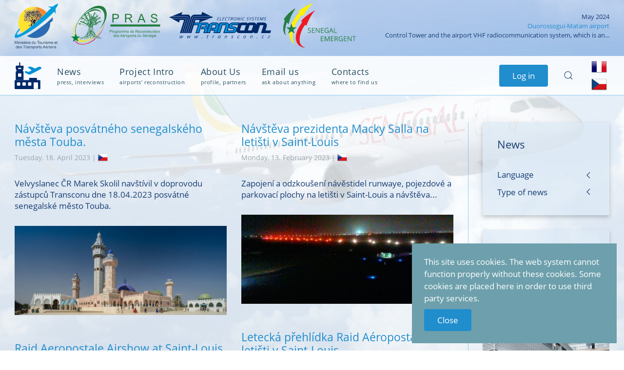

--- FILE ---
content_type: text/html; charset=utf-8
request_url: https://www.transcon.sn/en/zoo-zoo/blog-zoo/tag/Video
body_size: 11006
content:
<!DOCTYPE html>
<html lang="en-gb" dir="ltr" vocab="https://schema.org/">
    <head>
        <meta http-equiv="X-UA-Compatible" content="IE=edge">
        <meta name="viewport" content="width=device-width, initial-scale=1">
        <link rel="shortcut icon" href="/images/favicon-96x96.png">
        <link rel="apple-touch-icon" href="/images/favicon-160x160.png">
        <meta charset="utf-8" />
	<base href="https://www.transcon.sn/en/zoo-zoo/blog-zoo/tag/Video" />
	<meta name="keywords" content="Transcon electronic systems,Ministry of tourism senegal,Ministry of civil aviation senegal,Modular airport,Modular airports,Senegal regional airport,Regional airport senegal,Air hub senegal,Airline hub senegal,Aviation hub senegal,st louis airport senegal,saint louis airport senegal,matam airport,ourossogui airport,tambacounda airport,ziguinchor aiport,kedougou airport,PRAS
" />
	<meta name="description" content="Project of reconstruction of five regional airports in Senegal (PRAS). Everything you wanted to know about the project, briefly and in well-arranged way in one place." />
	<title>PRAS - Video</title>
	<link href="https://www.transcon.sn/en/component/search/?Itemid=168&amp;task=tag&amp;app_id=1&amp;tag=Video&amp;format=opensearch" rel="search" title="Search PRAS" type="application/opensearchdescription+xml" />
	<link href="/modules/mod_zootag/tmpl/cloud/style.css?ver=20220711" rel="stylesheet" />
	<link href="/media/mod_languages/css/template.css?e40e9629259abc6f1d28954a25723b01" rel="stylesheet" />
	<link href="/templates/yootheme/css/theme.9.css?1658741652" rel="stylesheet" />
	<link href="/media/widgetkit/wk-styles-400b7076.css" rel="stylesheet" id="wk-styles-css" />
	<script type="application/json" class="joomla-script-options new">{"csrf.token":"db5576d2690293568eed6ed837e9f5af","system.paths":{"root":"","base":""},"system.keepalive":{"interval":300000,"uri":"\/en\/component\/ajax\/?format=json"}}</script>
	<script src="/media/jui/js/jquery.min.js?e40e9629259abc6f1d28954a25723b01"></script>
	<script src="/media/jui/js/jquery-noconflict.js?e40e9629259abc6f1d28954a25723b01"></script>
	<script src="/media/jui/js/jquery-migrate.min.js?e40e9629259abc6f1d28954a25723b01"></script>
	<script src="/media/zoo/assets/js/responsive.js?ver=20220711"></script>
	<script src="/components/com_zoo/assets/js/default.js?ver=20220711"></script>
	<script src="/media/system/js/core.js?e40e9629259abc6f1d28954a25723b01"></script>
	<!--[if lt IE 9]><script src="/media/system/js/polyfill.event.js?e40e9629259abc6f1d28954a25723b01"></script><![endif]-->
	<script src="/media/system/js/keepalive.js?e40e9629259abc6f1d28954a25723b01"></script>
	<script src="/templates/yootheme/vendor/yootheme/theme-analytics/app/analytics.min.js?2.7.22" defer></script>
	<script src="/templates/yootheme/vendor/yootheme/theme-cookie/app/cookie.min.js?2.7.22" defer></script>
	<script src="/templates/yootheme/vendor/assets/uikit/dist/js/uikit.min.js?2.7.22"></script>
	<script src="/templates/yootheme/vendor/assets/uikit/dist/js/uikit-icons-juno.min.js?2.7.22"></script>
	<script src="/templates/yootheme/js/theme.js?2.7.22"></script>
	<script src="/media/widgetkit/uikit2-f3e4d87b.js"></script>
	<script src="/media/widgetkit/wk-scripts-52e0a9b9.js"></script>
	<script>
jQuery(function($) {
            $('.zx').closest('div').addClass('zx');
        });document.addEventListener('DOMContentLoaded', function() {
            Array.prototype.slice.call(document.querySelectorAll('a span[id^="cloak"]')).forEach(function(span) {
                span.innerText = span.textContent;
            });
        });GOOGLE_MAPS_API_KEY = "AIzaSyD7NpCtlRE4YrvuYhVkHlw8EEVMySEEj1o";
	</script>
	<script>jQuery(function () {      
   jQuery('nav.uk-navbar a').each(function() {      
       if(location.pathname == this.pathname)      
           UIkit.scroll(this, {offset: 90});    
   });      
});   
jQuery(function($) {  
    var menu = $('#tm-mobile').on('click', 'a[href^="#"]', function(e) {  
         setTimeout(function() { menu[0].__uikit__.modal.hide(); }, 0);  
    });  
});
var __dcid = __dcid || [];	__dcid.push({"cid":"DigiCertClickID_CUa91rTH","tag":"CUa91rTH"});	(function(){var cid=document.createElement("script");cid.async=true;cid.src="//seal.digicert.com/seals/cascade/seal.min.js";var s = document.getElementsByTagName("script");var ls = s[(s.length - 1)];ls.parentNode.insertBefore(cid, ls.nextSibling);}());</script>
	<script>var $theme = {"google_analytics":"UA-89928272-2","google_analytics_anonymize":"","cookie":{"mode":"notification","template":"<div class=\"tm-cookie-banner uk-notification uk-notification-bottom-right\">\n        <div class=\"uk-notification-message uk-notification-message-primary uk-panel\">\n\n            This site uses cookies. The web system cannot function properly without these cookies. Some cookies are placed here in order to use third party services.\n            \n                        <p class=\"uk-margin-small-top\">\n\n                                <button type=\"button\" class=\"js-accept uk-button uk-button-secondary\" data-uk-toggle=\"target: !.uk-notification; animation: uk-animation-fade\">Close<\/button>\n                \n                \n            <\/p>\n            \n        <\/div>\n    <\/div>","position":"bottom"}};</script>

    </head>
    <body class="">

                <div class="tm-page-container uk-clearfix uk-position-relative">

                        <div data-src="/templates/yootheme/cache/pras-background-04-7d7a4953.webp" data-srcset="/templates/yootheme/cache/pras-background-04-e65fc190.webp 768w, /templates/yootheme/cache/pras-background-04-d0e340cd.webp 1024w, /templates/yootheme/cache/pras-background-04-df3ee82a.webp 1366w, /templates/yootheme/cache/pras-background-04-dfcee4b5.webp 1600w, /templates/yootheme/cache/pras-background-04-7d7a4953.webp 1920w" data-sizes="(max-aspect-ratio: 1920/1200) 160vh" uk-img class="uk-background-norepeat uk-background-cover uk-background-center-center uk-background-fixed uk-position-cover uk-position-fixed" style="background-color: rgba(32, 141, 205, 0.05);"></div>
            
                        <div  class="uk-position-cover" style="background-color: rgba(32, 141, 205, 0.1);"></div>
            
        
        
        <div class="tm-page uk-margin-auto">

                        
<div class="tm-header-mobile uk-hidden@l">


    <div class="uk-navbar-container">
        <nav uk-navbar="container: .tm-header-mobile">

                        <div class="uk-navbar-left">

                                    
<a href="https://www.transcon.sn/en/" class="uk-navbar-item uk-logo">
    <img alt="PRAS" width="160" src="/images/logo-pras-mobil.svg"></a>
                                    
                
                
            </div>
            
            
                        <div class="uk-navbar-right">

                
                                <a class="uk-navbar-toggle" href="#tm-mobile" uk-toggle>
                                            <span class="uk-margin-small-right">Menu</span>
                                        <div uk-navbar-toggle-icon></div>
                </a>
                
                
            </div>
            
        </nav>
    </div>

    


<div id="tm-mobile" class="uk-modal-full" uk-modal>
    <div class="uk-modal-dialog uk-modal-body uk-text-center uk-flex uk-height-viewport">

                <button class="uk-modal-close-full" type="button" uk-close></button>
        
                <div class="uk-margin-auto-vertical uk-width-1-1">
            
            
<div class="uk-child-width-1-1" uk-grid>    <div>
<div class="uk-panel uk-text-center" id="module-137">

    
    
<div class="uk-panel mod-languages">

    
    
        <ul class="uk-subnav">
                                            <li >
                    <a style="display: flex !important;" href="/fr/zoo-zoo/blog-zoo">
                                                    <img src="/media/mod_languages/images/fr.png" alt="Français (France)" title="Français (France)" />                                            </a>
                </li>
                                                            <li >
                    <a style="display: flex !important;" href="/cz/zoo-zoo/blog-zoo">
                                                    <img src="/media/mod_languages/images/cz.png" alt="Czech (Čeština)" title="Czech (Čeština)" />                                            </a>
                </li>
                                                            <li class="uk-active">
                    <a style="display: flex !important;" href="https://www.transcon.sn/en/zoo-zoo/blog-zoo/tag/Video">
                                                    <img src="/media/mod_languages/images/en.png" alt="English (UK)" title="English (UK)" />                                            </a>
                </li>
                                    </ul>

    
    
</div>

</div>
</div>    <div>
<div class="uk-panel" id="module-138">

    
    
<ul class="uk-nav uk-nav-default">
    
	<li class="item-243"><a href="/en/news"> News</a></li>
	<li class="item-244 uk-parent"><a href="/en/project-intro"> Project Intro</a>
	<ul class="uk-nav-sub">

		<li class="item-245"><a href="/en/project-intro/project-objectives"> Project objectives</a></li>
		<li class="item-246"><a href="/en/project-intro/contribution-to-the-regional-development-of-the-country"> Contribution to the regional development of the country</a></li>
		<li class="item-247"><a href="/en/project-intro/project-history"> Project history</a></li>
		<li class="item-248"><a href="/en/project-intro/visualisations"> Visualisations</a></li>
		<li class="item-249"><a href="/en/project-intro/fotogalerie"> Photogallery</a></li>
		<li class="item-250"><a href="/en/project-intro/frequently-asked-questions-faq"> Frequently Asked Questions</a></li></ul></li>
	<li class="item-251 uk-parent"><a href="/en/about-us"> About Us</a>
	<ul class="uk-nav-sub">

		<li class="item-252"><a href="/en/about-us/company-profile"> Company profile</a></li>
		<li class="item-253"><a href="/en/about-us/partners"> Partners</a></li>
		<li class="item-254"><a href="/en/about-us/references"> References</a></li>
		<li class="item-317"><a href="/en/about-us/email-us"> Email us</a></li></ul></li>
	<li class="item-256"><a href="/en/email-us"> Email us</a></li>
	<li class="item-257"><a href="/en/contacts"> Contacts</a></li></ul>

</div>
</div></div>

                    </div>
        
    </div>
</div>
</div>


<div class="tm-toolbar tm-toolbar-default uk-visible@l">
    <div class="uk-container uk-flex uk-flex-middle uk-container-expand">

                <div>
            <div class="uk-grid-medium uk-child-width-auto uk-flex-middle" uk-grid="margin: uk-margin-small-top">

                                <div>
<div class="uk-panel" id="module-96">

    
    
<div class="uk-margin-remove-last-child custom" ><p><a href="https://www.transcon.sn/"><img src="/images/loga-pras-full-700x95.svg" alt="" width="700" height="95" /></a></p></div>

</div>
</div>
                
                
            </div>
        </div>
        
                <div class="uk-margin-auto-left">
            <div class="uk-grid-medium uk-child-width-auto uk-flex-middle" uk-grid="margin: uk-margin-small-top">
                <div>
<div class="uk-panel" id="module-154">

    
    
<div data-wk-slideset="{animation: 'slide-top',duration: 400,autoplay: true ,autoplayInterval: 5000,default: 1}">

    
    <div class="wk-slidenav-position wk-margin">

        <ul class="wk-slideset wk-grid wk-grid-match wk-flex-center wk-grid-width-1-1 wk-grid-collapse">
        
            <li>

                <div class="wk-panel wk-text-right">

                                        <a class="wk-position-cover wk-position-z-index" href="/en/news/item/matam" title=""></a>
                    
                    
                    
                    
                    
                                        <div class="wk-margin">May 2024 
<br> <a title=" Ouorossogui-Matam airport" href="/en/news/item/matam"> Ouorossogui-Matam airport</a> 
<br>  Control Tower and the airport VHF radiocommunication system, which is an...</div>
                    
                    
                    
                    
                </div>

            </li>

        
            <li>

                <div class="wk-panel wk-text-right">

                                        <a class="wk-position-cover wk-position-z-index" href="/en/news/item/donation-of-two-3d-printers" title=""></a>
                    
                    
                    
                    
                    
                                        <div class="wk-margin">June 2023 
|  
    <img src="/media/zoo/images/en-s_8de0186b07e0bdc5688911d0b0128f0f.png" alt="Donation of two 3D printers " width="20" height="20" /> 
<br> <a title="Donation of two 3D printers " href="/en/news/item/donation-of-two-3d-printers">Donation of two 3D printers </a> 
<br> The Czech company in charge of reconstruction of Senegal's regional airports,...</div>
                    
                    
                    
                    
                </div>

            </li>

        
            <li>

                <div class="wk-panel wk-text-right">

                                        <a class="wk-position-cover wk-position-z-index" href="/en/news/item/senegalese-minister-of-civil-aviation-mr-doudou-ka-made-an-official-visit-to-the-czech-republic" title=""></a>
                    
                    
                    
                    
                    
                                        <div class="wk-margin">January 2023 
|  
    <img src="/media/zoo/images/cz-s_32f9405e95b02788f5ae3d4f6e495db2.png" alt="Senegalese Minister of Civil Aviation Mr. Doudou KA made an official visit to the Czech Republic." width="20" height="20" /> 
 <a href="https://www.transcon.cz" title="TRANSCON ES" target="_blank"  >TRANSCON ES</a> 
<br> <a title="Senegalese Minister of Civil Aviation Mr. Doudou KA made an official visit to the Czech Republic." href="/en/news/item/senegalese-minister-of-civil-aviation-mr-doudou-ka-made-an-official-visit-to-the-czech-republic">Senegalese Minister of Civil Aviation Mr. Doudou KA made an official visit to the Czech Republic.</a> 
<br> On the invitation from the Czech side, the Senegalese Minister of Civil Aviation...</div>
                    
                    
                    
                    
                </div>

            </li>

        
            <li>

                <div class="wk-panel wk-text-right">

                                        <a class="wk-position-cover wk-position-z-index" href="/en/news/item/the-best-export-transaction-supported-by-the-state" title=""></a>
                    
                    
                    
                    
                    
                                        <div class="wk-margin">January 2023 
|  
    <img src="/media/zoo/images/en-s_8de0186b07e0bdc5688911d0b0128f0f.png" alt="The best export transaction supported by the state" width="20" height="20" /> 
 <a href="https://exporterroku.com/download/vysledkova_listina_2022.pdf" title="www.exporterroku.com" target="_blank"  >www.exporterroku.com</a> 
<br> <a title="The best export transaction supported by the state" href="/en/news/item/the-best-export-transaction-supported-by-the-state">The best export transaction supported by the state</a> 
<br> Transcon won the award given by Česká exportní banka (Czech Export Bank) and...</div>
                    
                    
                    
                    
                </div>

            </li>

        
            <li>

                <div class="wk-panel wk-text-right">

                                        <a class="wk-position-cover wk-position-z-index" href="/en/news/item/raid-aeropostale-airshow-at-saint-louis-airport" title=""></a>
                    
                    
                    
                    
                    
                                        <div class="wk-margin">September 2022 
|  
    <img src="/media/zoo/images/en-s_8de0186b07e0bdc5688911d0b0128f0f.png" alt="Raid Aeropostale Airshow at Saint-Louis Airport" width="20" height="20" /> 
<br> <a title="Raid Aeropostale Airshow at Saint-Louis Airport" href="/en/news/item/raid-aeropostale-airshow-at-saint-louis-airport">Raid Aeropostale Airshow at Saint-Louis Airport</a> 
<br> The Raid Aéropostale airshow in honor of aviation pioneers of Aéropostale took...</div>
                    
                    
                    
                    
                </div>

            </li>

        
            <li>

                <div class="wk-panel wk-text-right">

                                        <a class="wk-position-cover wk-position-z-index" href="/en/news/item/inauguration-of-saint-louis-airport-in-the-media" title=""></a>
                    
                    
                    
                    
                    
                                        <div class="wk-margin">July 2022 
|  
    <img src="/media/zoo/images/en-s_8de0186b07e0bdc5688911d0b0128f0f.png" alt="Inauguration of Saint-Louis Airport in the media" width="20" height="20" /> 
<br> <a title="Inauguration of Saint-Louis Airport in the media" href="/en/news/item/inauguration-of-saint-louis-airport-in-the-media">Inauguration of Saint-Louis Airport in the media</a> 
<br> The inauguration of the airport was widely covered by the Senegalese and other...</div>
                    
                    
                    
                    
                </div>

            </li>

        
            <li>

                <div class="wk-panel wk-text-right">

                                        <a class="wk-position-cover wk-position-z-index" href="/en/news/item/inauguration-of-saint-louis-airport-by-president-macky-sall" title=""></a>
                    
                    
                    
                    
                    
                                        <div class="wk-margin">July 2022 
|  
    <img src="/media/zoo/images/en-s_8de0186b07e0bdc5688911d0b0128f0f.png" alt="Inauguration of Saint-Louis Airport by President Macky Sall" width="20" height="20" /> 
<br> <a title="Inauguration of Saint-Louis Airport by President Macky Sall" href="/en/news/item/inauguration-of-saint-louis-airport-by-president-macky-sall">Inauguration of Saint-Louis Airport by President Macky Sall</a> 
<br> On 14th July 2022, H.E. the President of Senegal, Macky Sall, conducted the...</div>
                    
                    
                    
                    
                </div>

            </li>

        
            <li>

                <div class="wk-panel wk-text-right">

                                        <a class="wk-position-cover wk-position-z-index" href="/en/news/item/first-test-flight-at-saint-louis-airport" title=""></a>
                    
                    
                    
                    
                    
                                        <div class="wk-margin">July 2022 
|  
    <img src="/media/zoo/images/en-s_8de0186b07e0bdc5688911d0b0128f0f.png" alt="First test flight at Saint-Louis airport" width="20" height="20" /> 
<br> <a title="First test flight at Saint-Louis airport" href="/en/news/item/first-test-flight-at-saint-louis-airport">First test flight at Saint-Louis airport</a> 
<br> Senegalese Air Force CASA 235 made the first successful test landing at...</div>
                    
                    
                    
                    
                </div>

            </li>

        
            <li>

                <div class="wk-panel wk-text-right">

                                        <a class="wk-position-cover wk-position-z-index" href="/en/news/item/the-arrival-of-the-first-ground-service-equipment-to-senegal" title=""></a>
                    
                    
                    
                    
                    
                                        <div class="wk-margin">June 2022 
|  
    <img src="/media/zoo/images/en-s_8de0186b07e0bdc5688911d0b0128f0f.png" alt="The arrival of the first ground service equipment to Senegal" width="20" height="20" /> 
<br> <a title="The arrival of the first ground service equipment to Senegal" href="/en/news/item/the-arrival-of-the-first-ground-service-equipment-to-senegal">The arrival of the first ground service equipment to Senegal</a> 
<br> The arrival of the first batch of ground service vehicles for the Saint-Louis and...</div>
                    
                    
                    
                    
                </div>

            </li>

        
            <li>

                <div class="wk-panel wk-text-right">

                                        <a class="wk-position-cover wk-position-z-index" href="/en/news/item/fat-inspection-of-the-transformer-station-and-lighting-equipment-for-ourossogui-matam-airport" title=""></a>
                    
                    
                    
                    
                    
                                        <div class="wk-margin">May 2022 
|  
    <img src="/media/zoo/images/en-s_8de0186b07e0bdc5688911d0b0128f0f.png" alt="FAT inspection of the transformer station and lighting equipment for Ourossogui Matam airport" width="20" height="20" /> 
<br> <a title="FAT inspection of the transformer station and lighting equipment for Ourossogui Matam airport" href="/en/news/item/fat-inspection-of-the-transformer-station-and-lighting-equipment-for-ourossogui-matam-airport">FAT inspection of the transformer station and lighting equipment for Ourossogui Matam airport</a> 
<br> Last week, the FAT inspection of the substation and lighting equipment for...</div>
                    
                    
                    
                    
                </div>

            </li>

                </ul>

        
    </div>

    
    
    
</div>

</div>
</div>
            </div>
        </div>
        
    </div>
</div>

<div class="tm-header uk-visible@l" uk-header>



        <div uk-sticky media="@l" show-on-up animation="uk-animation-slide-top" cls-active="uk-navbar-sticky" sel-target=".uk-navbar-container">
    
        <div class="uk-navbar-container">

            <div class="uk-container uk-container-expand">
                <nav class="uk-navbar" uk-navbar="{&quot;align&quot;:&quot;left&quot;,&quot;boundary&quot;:&quot;.tm-header .uk-navbar-container&quot;,&quot;container&quot;:&quot;.tm-header &gt; [uk-sticky]&quot;}">

                                        <div class="uk-navbar-left">

                                                    
<a href="https://www.transcon.sn/en/" class="uk-navbar-item uk-logo">
    <img alt="PRAS" width="55" src="/images/uvodni-piktogram.svg"><img class="uk-logo-inverse" alt="PRAS" width="55" src="/images/piktogram-inverzni.svg"></a>
                                                    
                                                    
<ul class="uk-navbar-nav" id="module-134">
    
	<li class="item-243"><a href="/en/news"> <div>News<div class="uk-navbar-subtitle">press, interviews</div></div></a></li>
	<li class="item-244 uk-parent"><a href="/en/project-intro"> <div>Project Intro<div class="uk-navbar-subtitle">airports’ reconstruction</div></div></a>
	<div class="uk-navbar-dropdown uk-navbar-dropdown-width-2"><div class="uk-navbar-dropdown-grid uk-child-width-1-2" uk-grid><div><ul class="uk-nav uk-navbar-dropdown-nav">

		<li class="item-245"><a href="/en/project-intro/project-objectives"> Project objectives</a></li>
		<li class="item-246"><a href="/en/project-intro/contribution-to-the-regional-development-of-the-country"> Contribution to the regional development of the country</a></li>
		<li class="item-247"><a href="/en/project-intro/project-history"> Project history</a></li></ul></div><div><ul class="uk-nav uk-navbar-dropdown-nav">

		<li class="item-248"><a href="/en/project-intro/visualisations"> Visualisations</a></li>
		<li class="item-249"><a href="/en/project-intro/fotogalerie"> Photogallery</a></li>
		<li class="item-250"><a href="/en/project-intro/frequently-asked-questions-faq"> Frequently Asked Questions</a></li></ul></div></div></div></li>
	<li class="item-251 uk-parent"><a href="/en/about-us"> <div>About Us<div class="uk-navbar-subtitle">profile, partners</div></div></a>
	<div class="uk-navbar-dropdown uk-navbar-dropdown-width-2"><div class="uk-navbar-dropdown-grid uk-child-width-1-2" uk-grid><div><ul class="uk-nav uk-navbar-dropdown-nav">

		<li class="item-252"><a href="/en/about-us/company-profile"> Company profile</a></li>
		<li class="item-253"><a href="/en/about-us/partners"> Partners</a></li></ul></div><div><ul class="uk-nav uk-navbar-dropdown-nav">

		<li class="item-254"><a href="/en/about-us/references"> References</a></li>
		<li class="item-317"><a href="/en/about-us/email-us"> Email us</a></li></ul></div></div></div></li>
	<li class="item-256"><a href="/en/email-us"> <div>Email us<div class="uk-navbar-subtitle">ask about anything</div></div></a></li>
	<li class="item-257"><a href="/en/contacts"> <div>Contacts<div class="uk-navbar-subtitle">where to find us</div></div></a></li></ul>

                        
                    </div>
                    
                    
                                        <div class="uk-navbar-right">

                        
                        
<div class="uk-navbar-item" id="module-16">

    
    
<a href="#" class="uk-button uk-button-secondary">Log in</a>
<div uk-dropdown>
<form action="/en/zoo-zoo/blog-zoo" method="post">

        
        <div class="uk-margin">
                <input class="uk-input" type="text" name="username" size="18" placeholder="Username">
        </div>

        <div class="uk-margin">
                <input class="uk-input" type="password" name="password" size="18" placeholder="Password">
        </div>

        
                <div class="uk-margin">
                <label>
                        <input type="checkbox" name="remember" value="yes" checked>
                        Remember Me                </label>
        </div>
        
        <div class="uk-margin">
                <button class="uk-button uk-button-secondary" value="Log in" name="Submit" type="submit">Log in</button>
        </div>

        <ul class="uk-list uk-margin-remove-bottom">
                                        </ul>

        
        <input type="hidden" name="option" value="com_users">
        <input type="hidden" name="task" value="user.login">
        <input type="hidden" name="return" value="aHR0cHM6Ly93d3cudHJhbnNjb24uc24vZW4vem9vLXpvby9ibG9nLXpvby90YWcvVmlkZW8=">
        <input type="hidden" name="db5576d2690293568eed6ed837e9f5af" value="1" />
</form>
</div>
</div>

<div id="module-93">

    
    

    <a class="uk-navbar-toggle" href="#search-93-modal" uk-search-icon uk-toggle></a>

    <div id="search-93-modal" class="uk-modal-full" uk-modal>
        <div class="uk-modal-dialog uk-flex uk-flex-center uk-flex-middle" uk-height-viewport>
            <button class="uk-modal-close-full" type="button" uk-close></button>
            <div class="uk-search uk-search-large">
                <form id="search-93" action="/en/zoo-zoo/blog-zoo" method="post" role="search" class="uk-search uk-search-large"><input name="searchword" placeholder="Search" minlength="3" type="search" class="uk-search-input uk-text-center" autofocus><input type="hidden" name="task" value="search"><input type="hidden" name="option" value="com_search"><input type="hidden" name="Itemid" value="168"></form>            </div>
        </div>
    </div>







</div>

<div class="uk-navbar-item" id="module-133">

    
    
<div class="uk-panel mod-languages">

    
    
        <ul class="uk-nav uk-nav-default">
                                            <li >
                    <a style="display: flex !important;" href="/fr/zoo-zoo/blog-zoo">
                                                    <img src="/media/mod_languages/images/fr.png" alt="Français (France)" title="Français (France)" />                                            </a>
                </li>
                                                            <li >
                    <a style="display: flex !important;" href="/cz/zoo-zoo/blog-zoo">
                                                    <img src="/media/mod_languages/images/cz.png" alt="Czech (Čeština)" title="Czech (Čeština)" />                                            </a>
                </li>
                                                                </ul>

    
    
</div>

</div>


                    </div>
                    
                </nav>
            </div>

        </div>

        </div>
    





</div>
            
            

            
            <div id="tm-main"  class="tm-main uk-section uk-section-default" uk-height-viewport="expand: true">
                <div class="uk-container">

                    
                    <div class="uk-grid uk-grid-divider" uk-grid>
                        <div class="uk-width-expand@m">

                    
                            
            
            <div id="system-message-container" data-messages="[]">
</div>

            <div class="yoo-zoo blog-silesia blog-silesia-tag">

	
	<div class="uk-grid" uk-grid><div class="uk-width-1-2">
<article class="uk-article">
	

<h3 class="uk-article-title">
	 <a title="Návštěva posvátného senegalského města Touba." href="/en/news/item/navsteva-transonu-posvatneho-senegalskeho-mesta-touba">Návštěva posvátného senegalského města Touba.</a> </h3>

<p class="uk-article-meta" style="margin-top:-20px">
     Tuesday, 18. April 2023 
| 
    <img src="/media/zoo/images/cz-s_32f9405e95b02788f5ae3d4f6e495db2.png" alt="N&aacute;v&scaron;těva posv&aacute;tn&eacute;ho senegalsk&eacute;ho města Touba." width="20" height="20" /> </p>

<p class="uk-text-lead">
	 Velvyslanec ČR Marek Skolil navštívil v doprovodu zástupců Transconu dne 18.04.2023 posvátné senegalské město Touba. </p>






	
<div class="uk-margin element element-imagepro">
	
    <a class="zx" href="/en/news/item/navsteva-transonu-posvatneho-senegalskeho-mesta-touba" title="Návštěva posvátného senegalského města Touba.">
                <img src="/media/zoo/images/2023-04-touba_a1c03dfa0312a2dc2ecf2a3bb50b71c6.jpg" alt="N&aacute;v&scaron;těva posv&aacute;tn&eacute;ho senegalsk&eacute;ho města Touba." width="465" height="196" title="N&aacute;v&scaron;těva posv&aacute;tn&eacute;ho senegalsk&eacute;ho města Touba." />    </a>
</div>

</article>

<article class="uk-article">
	

<h3 class="uk-article-title">
	 <a title="Raid Aeropostale Airshow at Saint-Louis Airport" href="/en/news/item/raid-aeropostale-airshow-at-saint-louis-airport">Raid Aeropostale Airshow at Saint-Louis Airport</a> </h3>

<p class="uk-article-meta" style="margin-top:-20px">
     Wednesday, 21. September 2022 
| 
    <img src="/media/zoo/images/en-s_8de0186b07e0bdc5688911d0b0128f0f.png" alt="Raid Aeropostale Airshow at Saint-Louis Airport" width="20" height="20" /> </p>

<p class="uk-text-lead">
	 The Raid Aéropostale airshow in honor of aviation pioneers of Aéropostale took place at Saint-Louis Airport on... </p>






	
<div class="uk-margin element element-imagepro">
	
    <a class="zx" href="/en/news/item/raid-aeropostale-airshow-at-saint-louis-airport" title="Raid Aeropostale Airshow at Saint-Louis Airport">
                <img src="/media/zoo/images/WhatsApp_Image_2022-09-20_at_11.46.08_3_11f2202651513465a380bbad454be703.jpeg" alt="Raid Aeropostale Airshow at Saint-Louis Airport" width="465" height="196" title="Raid Aeropostale Airshow at Saint-Louis Airport" />    </a>
</div>

</article>

<article class="uk-article">
	

<h3 class="uk-article-title">
	 <a title="Raid Aéropostale à l'Aéroport de Saint-Louis" href="/en/news/item/raid-aeropostale-a-l-aeroport-de-saint-louis">Raid Aéropostale à l'Aéroport de Saint-Louis</a> </h3>

<p class="uk-article-meta" style="margin-top:-20px">
     Wednesday, 21. September 2022 
| 
    <img src="/media/zoo/images/fr-s_a4c0392273c6198216860686b3c02b20.png" alt="Raid A&eacute;ropostale &agrave; l'A&eacute;roport de Saint-Louis" width="20" height="20" /> </p>

<p class="uk-text-lead">
	 La réunion aérien Raid Aéropostale en l'honneur des pionniers de l'aviation de l'Aéropostale s'est déroulé à... </p>






	
<div class="uk-margin element element-imagepro">
	
    <a class="zx" href="/en/news/item/raid-aeropostale-a-l-aeroport-de-saint-louis" title="Raid Aéropostale à l'Aéroport de Saint-Louis">
                <img src="/media/zoo/images/WhatsApp_Image_2022-09-20_at_11.46.08_5_a4e8e8d674595b4acd71f3936486a019.jpeg" alt="Raid A&eacute;ropostale &agrave; l'A&eacute;roport de Saint-Louis" width="465" height="196" title="Raid A&eacute;ropostale &agrave; l'A&eacute;roport de Saint-Louis" />    </a>
</div>

</article>

<article class="uk-article">
	

<h3 class="uk-article-title">
	 <a title="Inauguration de l'aéroport de Saint-Louis par le président Macky Sall." href="/en/news/item/inauguration-de-l-aeroport-de-saint-louis-par-le-president-macky-sall">Inauguration de l'aéroport de Saint-Louis par le président Macky Sall.</a> </h3>

<p class="uk-article-meta" style="margin-top:-20px">
     Friday, 15. July 2022 
| 
    <img src="/media/zoo/images/fr-s_a4c0392273c6198216860686b3c02b20.png" alt="Inauguration de l'a&eacute;roport de Saint-Louis par le pr&eacute;sident Macky Sall." width="20" height="20" /> </p>

<p class="uk-text-lead">
	 Le 14 juillet 2022, le Président du Sénégal, S.E.M. Macky Sall a effectué l'inauguration historique de... </p>






	
<div class="uk-margin element element-imagepro">
	
    <a class="zx" href="/en/news/item/inauguration-de-l-aeroport-de-saint-louis-par-le-president-macky-sall" title="Inauguration de l'aéroport de Saint-Louis par le président Macky Sall.">
                <img src="/media/zoo/images/1657793590475_e152ca3dba816a111035560d7713b370.jpg" alt="Inauguration de l'a&eacute;roport de Saint-Louis par le pr&eacute;sident Macky Sall." width="465" height="196" title="Inauguration de l'a&eacute;roport de Saint-Louis par le pr&eacute;sident Macky Sall." />    </a>
</div>

</article>

<article class="uk-article">
	

<h3 class="uk-article-title">
	 <a title="Inaugurace letiště Saint-Louis prezidentem Macky Sallem" href="/en/news/item/inaugurace-letiste-st-louis-prezidentem-macky-sallem">Inaugurace letiště Saint-Louis prezidentem Macky Sallem</a> </h3>

<p class="uk-article-meta" style="margin-top:-20px">
     Friday, 15. July 2022 
| 
    <img src="/media/zoo/images/cz-s_32f9405e95b02788f5ae3d4f6e495db2.png" alt="Inaugurace leti&scaron;tě Saint-Louis prezidentem Macky Sallem" width="20" height="20" /> 
 <a href="https://www.export.cz/aktuality/transcon-dokoncil-rekonstrukci-prvniho-ceskeho-letiste-v-senegalu/" title="Modern&iacute; ekonomick&aacute; diplomacie MZV ČR - čl&aacute;nek" target="_blank"  >Modern&iacute; ekonomick&aacute; diplomacie MZV ČR - čl&aacute;nek</a> </p>

<p class="uk-text-lead">
	 14.7. 2022 se za přítomnosti prezidenta Senegalu j.e. Macky Salla uskutečnila historická inaugurace nově... </p>






	
<div class="uk-margin element element-imagepro">
	
    <a class="zx" href="/en/news/item/inaugurace-letiste-st-louis-prezidentem-macky-sallem" title="Inaugurace letiště Saint-Louis prezidentem Macky Sallem">
                <img src="/media/zoo/images/WhatsApp_Image_2022-07-14_at_13.03.12_e933a2e6731c30a79d5fb125423b9bcb.jpeg" alt="Inaugurace leti&scaron;tě Saint-Louis prezidentem Macky Sallem" width="465" height="196" title="Inaugurace leti&scaron;tě Saint-Louis prezidentem Macky Sallem" />    </a>
</div>

</article>

<article class="uk-article">
	

<h3 class="uk-article-title">
	 <a title="Le premier vol d'essai à l'aéroport Saint-Louis" href="/en/news/item/le-premier-vol-d-essai-a-l-aeroport-st-louis">Le premier vol d'essai à l'aéroport Saint-Louis</a> </h3>

<p class="uk-article-meta" style="margin-top:-20px">
     Thursday, 07. July 2022 
| 
    <img src="/media/zoo/images/fr-s_a4c0392273c6198216860686b3c02b20.png" alt="Le premier vol d'essai &agrave; l'a&eacute;roport Saint-Louis" width="20" height="20" /> </p>

<p class="uk-text-lead">
	 L'Armée de l'Air Sénégalaise a effectué le premier atterrissage d'essai réussi à l'Aéroport de Saint-Louis. </p>






	
<div class="uk-margin element element-imagepro">
	
    <a class="zx" href="/en/news/item/le-premier-vol-d-essai-a-l-aeroport-st-louis" title="Le premier vol d'essai à l'aéroport Saint-Louis">
                <img src="/media/zoo/images/20220707_115151_0ebd2ac41a0d4fe6a56c90901e4e934b.jpg" alt="Le premier vol d'essai &agrave; l'a&eacute;roport Saint-Louis" width="465" height="196" title="Le premier vol d'essai &agrave; l'a&eacute;roport Saint-Louis" />    </a>
</div>

</article>

<article class="uk-article">
	

<h3 class="uk-article-title">
	 <a title="L'arrivée au Sénégal des premiers équipements de service au sol" href="/en/news/item/l-arrivee-au-senegal-des-premiers-equipements-de-service-au-sol">L'arrivée au Sénégal des premiers équipements de service au sol</a> </h3>

<p class="uk-article-meta" style="margin-top:-20px">
     Monday, 20. June 2022 
| 
    <img src="/media/zoo/images/en-s_8de0186b07e0bdc5688911d0b0128f0f.png" alt="L'arriv&eacute;e au S&eacute;n&eacute;gal des premiers &eacute;quipements de service au sol" width="20" height="20" /> </p>

<p class="uk-text-lead">
	 L'arrivée du premier lot de véhicules de service au sol pour les Aéroports de Saint-Louis et d‘Ourossogui-Matam </p>






	
<div class="uk-margin element element-imagepro">
	
    <a class="zx" href="/en/news/item/l-arrivee-au-senegal-des-premiers-equipements-de-service-au-sol" title="L'arrivée au Sénégal des premiers équipements de service au sol">
                <img src="/media/zoo/images/2022-06-20-13-42-vozovy-park-17_d0a264f51c5d54d722a4092008788160.jpeg" alt="L'arriv&eacute;e au S&eacute;n&eacute;gal des premiers &eacute;quipements de service au sol" width="465" height="196" title="L'arriv&eacute;e au S&eacute;n&eacute;gal des premiers &eacute;quipements de service au sol" />    </a>
</div>

</article>
</div><div class="uk-width-1-2">
<article class="uk-article">
	

<h3 class="uk-article-title">
	 <a title="Návštěva prezidenta Macky Salla na letišti v Saint-Louis" href="/en/news/item/navsteva-prezidenta-macky-salla-na-letisti-v-saint-louis">Návštěva prezidenta Macky Salla na letišti v Saint-Louis</a> </h3>

<p class="uk-article-meta" style="margin-top:-20px">
     Monday, 13. February 2023 
| 
    <img src="/media/zoo/images/cz-s_32f9405e95b02788f5ae3d4f6e495db2.png" alt="N&aacute;v&scaron;těva prezidenta Macky Salla na leti&scaron;ti v Saint-Louis" width="20" height="20" /> </p>

<p class="uk-text-lead">
	 Zapojení a odzkoušení návěstidel runwaye, pojezdové a parkovací plochy na letišti v Saint-Louis a návštěva... </p>






	
<div class="uk-margin element element-imagepro">
	
    <a class="zx" href="/en/news/item/navsteva-prezidenta-macky-salla-na-letisti-v-saint-louis" title="Návštěva prezidenta Macky Salla na letišti v Saint-Louis">
                <img src="/media/zoo/images/WhatsApp_Image_2023-02-11_at_05.47.39_3_7caa5a0d1ab33b1de1e7eb523b82711b.jpeg" alt="N&aacute;v&scaron;těva prezidenta Macky Salla na leti&scaron;ti v Saint-Louis" width="465" height="196" title="N&aacute;v&scaron;těva prezidenta Macky Salla na leti&scaron;ti v Saint-Louis" />    </a>
</div>

</article>

<article class="uk-article">
	

<h3 class="uk-article-title">
	 <a title="Letecká přehlídka Raid Aéropostale na letišti v Saint-Louis" href="/en/news/item/letecka-prehlidka-raid-aeropostale-na-letisti-v-saint-louis">Letecká přehlídka Raid Aéropostale na letišti v Saint-Louis</a> </h3>

<p class="uk-article-meta" style="margin-top:-20px">
     Wednesday, 21. September 2022 
| 
    <img src="/media/zoo/images/cz-s_32f9405e95b02788f5ae3d4f6e495db2.png" alt="Leteck&aacute; přehl&iacute;dka Raid A&eacute;ropostale na leti&scaron;ti v Saint-Louis" width="20" height="20" /> </p>

<p class="uk-text-lead">
	 Ve dnech 16. až 17. září 2022 se na letišti v Saint-Louis konala letecká přehlídka Raid Aéropostale na... </p>






	
<div class="uk-margin element element-imagepro">
	
    <a class="zx" href="/en/news/item/letecka-prehlidka-raid-aeropostale-na-letisti-v-saint-louis" title="Letecká přehlídka Raid Aéropostale na letišti v Saint-Louis">
                <img src="/media/zoo/images/WhatsApp_Image_2022-09-20_at_11.46.08_1_5986beef5a68056381805491edffec62.jpeg" alt="Leteck&aacute; přehl&iacute;dka Raid A&eacute;ropostale na leti&scaron;ti v Saint-Louis" width="465" height="196" title="Leteck&aacute; přehl&iacute;dka Raid A&eacute;ropostale na leti&scaron;ti v Saint-Louis" />    </a>
</div>

</article>

<article class="uk-article">
	

<h3 class="uk-article-title">
	 <a title="Video: V pořádku, letíme. Armádní test letiště, které postavili Češi v Africe" href="/en/news/item/video-v-poradku-letime-armadni-test-letiste-ktere-postavili-cesi-v-africe">Video: V pořádku, letíme. Armádní test letiště, které postavili Češi v Africe</a> </h3>

<p class="uk-article-meta" style="margin-top:-20px">
     Sunday, 31. July 2022 
| 
    <img src="/media/zoo/images/cz-s_32f9405e95b02788f5ae3d4f6e495db2.png" alt="Video: V poř&aacute;dku, let&iacute;me. Arm&aacute;dn&iacute; test leti&scaron;tě, kter&eacute; postavili Če&scaron;i v Africe" width="20" height="20" /> 
 <a href="https://www.seznamzpravy.cz/clanek/ekonomika-firmy-video-v-poradku-letime-armadni-test-letiste-ktere-postavili-cesi-v-africe-209574#dop_ab_variant=0&amp;dop_source_zone_name=zpravy.sznhp.box&amp;source=hp&amp;seq_no=3&amp;utm_campaign=abtest196_discussion_timeline_varAA&amp;utm_medium=z-boxiku&amp;utm_source=www.seznam.cz" title="Seznam Zpr&aacute;vy" target="_blank"  >Seznam Zpr&aacute;vy</a> </p>

<p class="uk-text-lead">
	 Nově dokončené letiště Saint-Louis, které v Africe vybudovaly české firmy, před otevřením testovali... </p>






	
<div class="uk-margin element element-imagepro">
	
    <a class="zx" href="/en/news/item/video-v-poradku-letime-armadni-test-letiste-ktere-postavili-cesi-v-africe" title="Video: V pořádku, letíme. Armádní test letiště, které postavili Češi v Africe">
                <img src="/media/zoo/images/video-zkusebni-let_1412d87d04eb2dedba9c970fd3c5d242.jpg" alt="Video: V poř&aacute;dku, let&iacute;me. Arm&aacute;dn&iacute; test leti&scaron;tě, kter&eacute; postavili Če&scaron;i v Africe" width="465" height="196" title="Video: V poř&aacute;dku, let&iacute;me. Arm&aacute;dn&iacute; test leti&scaron;tě, kter&eacute; postavili Če&scaron;i v Africe" />    </a>
</div>

</article>

<article class="uk-article">
	

<h3 class="uk-article-title">
	 <a title="Inauguration of Saint-Louis Airport by President Macky Sall" href="/en/news/item/inauguration-of-saint-louis-airport-by-president-macky-sall">Inauguration of Saint-Louis Airport by President Macky Sall</a> </h3>

<p class="uk-article-meta" style="margin-top:-20px">
     Friday, 15. July 2022 
| 
    <img src="/media/zoo/images/en-s_8de0186b07e0bdc5688911d0b0128f0f.png" alt="Inauguration of Saint-Louis Airport by President Macky Sall" width="20" height="20" /> </p>

<p class="uk-text-lead">
	 On 14th July 2022, H.E. the President of Senegal, Macky Sall, conducted the historic inauguration of the newly... </p>






	
<div class="uk-margin element element-imagepro">
	
    <a class="zx" href="/en/news/item/inauguration-of-saint-louis-airport-by-president-macky-sall" title="Inauguration of Saint-Louis Airport by President Macky Sall">
                <img src="/media/zoo/images/WhatsApp_Image_2022-07-15_at_09.29.25_1_ff9202e9ed7db4783b603c02c9bd4905.jpeg" alt="Inauguration of Saint-Louis Airport by President Macky Sall" width="465" height="196" title="Inauguration of Saint-Louis Airport by President Macky Sall" />    </a>
</div>

</article>

<article class="uk-article">
	

<h3 class="uk-article-title">
	 <a title="První zkušební let na letišti Saint-Louis" href="/en/news/item/prvni-zkusebni-let-na-letisti-saint-louis">První zkušební let na letišti Saint-Louis</a> </h3>

<p class="uk-article-meta" style="margin-top:-20px">
     Thursday, 07. July 2022 
| 
    <img src="/media/zoo/images/cz-s_32f9405e95b02788f5ae3d4f6e495db2.png" alt="Prvn&iacute; zku&scaron;ebn&iacute; let na leti&scaron;ti Saint-Louis" width="20" height="20" /> </p>

<p class="uk-text-lead">
	 Letadlo CASA 235 uskutečnilo úspěšné první zkušební přistání na letišti Saint-Louis. </p>






	
<div class="uk-margin element element-imagepro">
	
    <a class="zx" href="/en/news/item/prvni-zkusebni-let-na-letisti-saint-louis" title="První zkušební let na letišti Saint-Louis">
                <img src="/media/zoo/images/WhatsApp_Image_2022-07-09_at_00.26.09_be469957cbbab87f27eaf0f8cd8c29b9.jpeg" alt="Prvn&iacute; zku&scaron;ebn&iacute; let na leti&scaron;ti Saint-Louis" width="465" height="196" title="Prvn&iacute; zku&scaron;ebn&iacute; let na leti&scaron;ti Saint-Louis" />    </a>
</div>

</article>

<article class="uk-article">
	

<h3 class="uk-article-title">
	 <a title="First test flight at Saint-Louis airport" href="/en/news/item/first-test-flight-at-saint-louis-airport">First test flight at Saint-Louis airport</a> </h3>

<p class="uk-article-meta" style="margin-top:-20px">
     Thursday, 07. July 2022 
| 
    <img src="/media/zoo/images/en-s_8de0186b07e0bdc5688911d0b0128f0f.png" alt="First test flight at Saint-Louis airport" width="20" height="20" /> </p>

<p class="uk-text-lead">
	 Senegalese Air Force CASA 235 made the first successful test landing at Saint-Louis Airport </p>






	
<div class="uk-margin element element-imagepro">
	
    <a class="zx" href="/en/news/item/first-test-flight-at-saint-louis-airport" title="First test flight at Saint-Louis airport">
                <img src="/media/zoo/images/WhatsApp_Image_2022-07-09_at_00.26.07_649971d50e1dcec064135d7269dc20d0.jpeg" alt="First test flight at Saint-Louis airport" width="465" height="196" title="First test flight at Saint-Louis airport" />    </a>
</div>

</article>

<article class="uk-article">
	

<h3 class="uk-article-title">
	 <a title="The arrival of the first ground service equipment to Senegal" href="/en/news/item/the-arrival-of-the-first-ground-service-equipment-to-senegal">The arrival of the first ground service equipment to Senegal</a> </h3>

<p class="uk-article-meta" style="margin-top:-20px">
     Monday, 20. June 2022 
| 
    <img src="/media/zoo/images/en-s_8de0186b07e0bdc5688911d0b0128f0f.png" alt="The arrival of the first ground service equipment to Senegal" width="20" height="20" /> </p>

<p class="uk-text-lead">
	 The arrival of the first batch of ground service vehicles for the Saint-Louis and Ourossogui-Matam Airports </p>






	
<div class="uk-margin element element-imagepro">
	
    <a class="zx" href="/en/news/item/the-arrival-of-the-first-ground-service-equipment-to-senegal" title="The arrival of the first ground service equipment to Senegal">
                <img src="/media/zoo/images/2022-06-20-13-40-vozovy-park-2_eef0a9cf292ad6b5f26c28e3fe2c64c6.jpeg" alt="The arrival of the first ground service equipment to Senegal" width="465" height="196" title="The arrival of the first ground service equipment to Senegal" />    </a>
</div>

</article>
</div></div>
<ul class="uk-pagination uk-flex-center">

    <li class="uk-active"><span>1</span><li><a href="/en/zoo-zoo/blog-zoo/tag/Video/2">2</a></li><li><a href="/en/zoo-zoo/blog-zoo/tag/Video/3">3</a></li><li><a href="/en/zoo-zoo/blog-zoo/tag/Video/4">4</a></li><li><a href="/en/zoo-zoo/blog-zoo/tag/Video/2">»</a></li><li><a href="/en/zoo-zoo/blog-zoo/tag/Video/4">Last</a></li></ul>

</div>

            
                                                </div>

                        
<aside id="tm-sidebar" class="tm-sidebar uk-width-1-4@m">
    
<div class="uk-child-width-1-1" uk-grid>    <div>
<div class="uk-card uk-card-body uk-card-primary" id="module-156">

    
        <h3 class="uk-h4">

                News        
        </h3>

    
    
<ul class="uk-nav uk-nav-default uk-nav-parent-icon uk-nav-accordion" uk-nav="targets: &gt; .js-accordion">
    
	<li class="item-327 js-accordion uk-parent"><a href> Language</a>
	<ul class="uk-nav-sub">

		<li class="item-329"><a href="/en/zoo-zoo/blog-zoo/tag/English"><img alt=" English articles" src="/images/langflags/en-s.png">  English articles</a></li>
		<li class="item-330"><a href="/en/zoo-zoo/blog-zoo/tag/Français"><img alt=" French articles" src="/images/langflags/fr-s.png">  French articles</a></li>
		<li class="item-328"><a href="/en/zoo-zoo/blog-zoo/tag/Czech"><img alt=" Czech articles" src="/images/langflags/cz-s.png">  Czech articles</a></li></ul></li>
	<li class="item-331 js-accordion uk-parent"><a href> Type of news</a>
	<ul class="uk-nav-sub">

		<li class="item-332"><a href="/en/zoo-zoo/blog-zoo/tag/Press"> Press</a></li>
		<li class="item-333"><a href="/en/zoo-zoo/blog-zoo/tag/Interview"> Interview </a></li>
		<li class="item-334"><a href="/en/zoo-zoo/blog-zoo/tag/Video"> Video</a></li></ul></li></ul>

</div>
</div>    <div>
<div class="uk-card uk-card-body uk-card-primary" id="module-148">

    
    

<ul class="zoo-tagcloud">
		<li class="weight8">
		<a href="/en/zoo-zoo/blog-zoo/tag/Czech">Czech</a>
	</li>
		<li class="weight5">
		<a href="/en/zoo-zoo/blog-zoo/tag/English">English</a>
	</li>
		<li class="weight5">
		<a href="/en/zoo-zoo/blog-zoo/tag/Français">Français</a>
	</li>
		<li class="weight1">
		<a href="/en/zoo-zoo/blog-zoo/tag/Interview">Interview</a>
	</li>
		<li class="weight10">
		<a href="/en/zoo-zoo/blog-zoo/tag/Press">Press</a>
	</li>
		<li class="weight7">
		<a href="/en/zoo-zoo/blog-zoo/tag/Video">Video</a>
	</li>
	</ul>


</div>
</div>    <div>
<div class="uk-panel" id="module-127">

    
    
<div class="uk-margin-remove-last-child custom" ><hr /></div>

</div>
</div>    <div>
<div class="uk-panel" id="module-150">

    
    
<div data-wk-slideset="{animation: 'slide-horizontal',autoplay: true ,autoplayInterval: 5000,default: 1}">

    
    <div class="wk-slidenav-position wk-margin">

        <ul class="wk-slideset wk-grid wk-grid-match wk-flex-center wk-grid-width-1-1 wk-grid-collapse">
        
            <li>

                <div class="wk-panel wk-panel-box wk-panel-box-primary wk-panel-box-primary-hover wk-overlay-hover wk-text-left">

                                        <a class="wk-position-cover wk-position-z-index" href="https://www.koma-modular.cz/en/offices" target="_blank" title="KOMA modular"></a>
                    
                    
                                        <div class="wk-text-center wk-panel-teaser"><div class="wk-overlay wk-border-rounded"><img src="/media/widgetkit/KOMA_5f14a9148cfa07cf5bbd4a9dbf470d87-9dc70c03f5b449f06c0f9f977902ecb5.jpg" class="wk-border-rounded wk-overlay-scale" alt="KOMA modular" width="800" height="622"></div></div>
                    
                                        <h3 class="wk-h6 wk-margin-top-remove">

                                                    <a class="wk-link-reset" href="https://www.koma-modular.cz/en/offices" target="_blank">KOMA modular</a>
                        
                        
                    </h3>
                    
                    
                                        <div class="wk-margin">Modular terminals (arrivals / departures) - fully equipped (conveyors, check-in counters, security control systems, passenger information systems, etc.).</div>
                    
                    
                    
                    
                </div>

            </li>

        
            <li>

                <div class="wk-panel wk-panel-box wk-panel-box-primary wk-panel-box-primary-hover wk-overlay-hover wk-text-left">

                                        <a class="wk-position-cover wk-position-z-index" href="https://www.safetypro.cz" target="_blank" title="SAFETY PRO s.r.o. "></a>
                    
                    
                                        <div class="wk-text-center wk-panel-teaser"><div class="wk-overlay wk-border-rounded"><img src="/media/widgetkit/logo-safetypro_21a79ee7d07d42d8902639192313b29e-dfa7ae642d685ab62a456d7c9943c0d2.jpg" class="wk-border-rounded wk-overlay-scale" alt="SAFETY PRO s.r.o. " width="800" height="622"></div></div>
                    
                                        <h3 class="wk-h6 wk-margin-top-remove">

                                                    <a class="wk-link-reset" href="https://www.safetypro.cz" target="_blank">SAFETY PRO s.r.o. </a>
                        
                        
                    </h3>
                    
                    
                                        <div class="wk-margin">SAFETY PRO (Czech Republic) provides comprehensive engineering activities in the construction industry, which includes the construction management, technical supervision, health and safety, fire protection, geological and geotechnical works, and design activities.</div>
                    
                    
                    
                    
                </div>

            </li>

        
            <li>

                <div class="wk-panel wk-panel-box wk-panel-box-primary wk-panel-box-primary-hover wk-overlay-hover wk-text-left">

                                        <a class="wk-position-cover wk-position-z-index" href="https://www.dakaraeroport.com/" target="_blank" title="AIBD"></a>
                    
                    
                                        <div class="wk-text-center wk-panel-teaser"><div class="wk-overlay wk-border-rounded"><img src="/media/widgetkit/airport-airside-design-dakar-wallpapers----_ec4c6b445dfe0423d9fa9770577d0282-23449bfe14180776d1609924cc960225.jpg" class="wk-border-rounded wk-overlay-scale" alt="AIBD" width="800" height="622"></div></div>
                    
                                        <h3 class="wk-h6 wk-margin-top-remove">

                                                    <a class="wk-link-reset" href="https://www.dakaraeroport.com/" target="_blank">AIBD</a>
                        
                        
                    </h3>
                    
                    
                                        <div class="wk-margin">Blaise Diagne International Airport (French: Aéroport international Blaise Diagne, IATA: DSS, ICAO: GOBD) is an international airport near the town of Diass, Senegal, 43 kilometres (27 mi) east of downtown Dakar.</div>
                    
                    
                    
                    
                </div>

            </li>

                </ul>

        
    </div>

    
        <ul class="wk-slideset-nav wk-dotnav wk-flex-center wk-margin-bottom-remove"></ul>
    
    
</div>

</div>
</div></div>
</aside>

                    </div>
                     
                </div>
            </div>
            
            
<div id="module-143" class="builder"><!-- Builder #module-143 -->
<div class="uk-section-muted uk-section uk-section-small">
    
        
        
        
            
                                <div class="uk-container">                
                    
                    <div class="tm-grid-expand uk-grid-small uk-grid-margin-small" uk-grid>
<div class="uk-grid-item-match uk-flex-middle uk-width-1-2@s uk-width-1-4@m">
    
        
            
                        <div class="uk-panel uk-width-1-1">            
                
                    <div class="uk-panel uk-text-small uk-text-muted uk-margin">© <script>document.currentScript.insertAdjacentHTML('afterend', '<time datetime="' + new Date().toJSON() + '">' + new Intl.DateTimeFormat(document.documentElement.lang, {year: 'numeric'}).format() + '</time>');</script> Petr Sonnenschein<br>All rights reserved | <a href="https://www.transcon.cz" target="_blank" rel="noopener noreferrer">TRANSCON </a></div>
                
                        </div>
            
        
    
</div>

<div class="uk-grid-item-match uk-flex-middle uk-width-1-2@s uk-width-1-4@m">
    
        
            
                        <div class="uk-panel uk-width-1-1">            
                
                    
<div class="uk-margin uk-text-center@m uk-text-center">
    
    
        
        
<a class="el-content uk-button uk-button-secondary uk-button-small uk-flex-inline uk-flex-center uk-flex-middle" title="Privacy policy (GDPR)" href="/en/privacy-policy-gdpr">
        <span class="uk-margin-small-right" uk-icon="users"></span>    
        Privacy policy (GDPR)    
    
</a>


        
    
    
</div>

                
                        </div>
            
        
    
</div>

<div class="uk-grid-item-match uk-flex-middle uk-width-1-2@s uk-width-1-4@m">
    
        
            
                        <div class="uk-panel uk-width-1-1">            
                
                    <div class="uk-panel uk-margin"><div id="DigiCertClickID_CUa91rTH"></div></div>
                
                        </div>
            
        
    
</div>

<div class="uk-grid-item-match uk-flex-middle uk-width-1-2@s uk-width-1-4@m">
    
        
            
                        <div class="uk-panel uk-width-1-1">            
                
                    
<div class="uk-margin uk-text-center@m uk-text-center">    <div class="uk-child-width-expand uk-grid-small uk-flex-inline uk-flex-middle" uk-grid>        <div>
            <a href="#" title="Přejít nahoru" uk-totop uk-scroll></a>        </div>
        <div class="uk-flex-first uk-width-auto">            <div class="el-title">To Top</div>        </div>    </div></div>
                
                        </div>
            
        
    
</div>
</div>
                                </div>
                
            
        
    
</div>
</div>


            <!-- Builder #footer -->
        </div>

                </div>
        
        

    </body>
</html>


--- FILE ---
content_type: image/svg+xml
request_url: https://www.transcon.sn/images/logo-pras-mobil.svg
body_size: 131134
content:
<?xml version="1.0" encoding="UTF-8"?>
<!DOCTYPE svg PUBLIC "-//W3C//DTD SVG 1.1//EN" "http://www.w3.org/Graphics/SVG/1.1/DTD/svg11.dtd">
<!-- Creator: CorelDRAW 2019 (64-Bit) -->
<svg xmlns="http://www.w3.org/2000/svg" xml:space="preserve" width="140px" height="61px" version="1.1" style="shape-rendering:geometricPrecision; text-rendering:geometricPrecision; image-rendering:optimizeQuality; fill-rule:evenodd; clip-rule:evenodd"
viewBox="0 0 52.805 23.002"
 xmlns:xlink="http://www.w3.org/1999/xlink"
 xmlns:xodm="http://www.corel.com/coreldraw/odm/2003">
 <defs>
  <style type="text/css">
   <![CDATA[
    .str0 {stroke:#257E41;stroke-width:1.254;stroke-miterlimit:22.9256}
    .fil1 {fill:none}
    .fil89 {fill:#00853F}
    .fil90 {fill:#257E41}
    .fil78 {fill:#297D42}
    .fil75 {fill:#2B7B4A}
    .fil74 {fill:#2B7C44}
    .fil69 {fill:#2C744A}
    .fil82 {fill:#2E542F}
    .fil60 {fill:#327038}
    .fil68 {fill:#33744B}
    .fil72 {fill:#337A4C}
    .fil81 {fill:#338452}
    .fil29 {fill:#346D4B}
    .fil71 {fill:#367954}
    .fil80 {fill:#367A48}
    .fil3 {fill:#386849}
    .fil84 {fill:#386D54}
    .fil22 {fill:#3B744C}
    .fil67 {fill:#3C7353}
    .fil88 {fill:#3C7B54}
    .fil65 {fill:#44835B}
    .fil55 {fill:#457957}
    .fil11 {fill:#466B54}
    .fil83 {fill:#48865A}
    .fil21 {fill:#499567}
    .fil24 {fill:#4A8864}
    .fil86 {fill:#4B7253}
    .fil54 {fill:#4C7964}
    .fil5 {fill:#51A870}
    .fil39 {fill:#567B65}
    .fil57 {fill:#568868}
    .fil35 {fill:#57956B}
    .fil49 {fill:#586B25}
    .fil28 {fill:#588B73}
    .fil10 {fill:#59A676}
    .fil31 {fill:#5A9874}
    .fil2 {fill:#607063}
    .fil19 {fill:#668A75}
    .fil56 {fill:#669878}
    .fil30 {fill:#678D6F}
    .fil12 {fill:#67A57B}
    .fil17 {fill:#68B487}
    .fil15 {fill:#6BA784}
    .fil42 {fill:#6F9784}
    .fil7 {fill:#70A97B}
    .fil33 {fill:#73977C}
    .fil20 {fill:#779B85}
    .fil43 {fill:#77A788}
    .fil8 {fill:#77B58B}
    .fil4 {fill:#77C694}
    .fil51 {fill:#79AB91}
    .fil62 {fill:#7BB594}
    .fil16 {fill:#84A88C}
    .fil27 {fill:#87AA95}
    .fil13 {fill:#87C59B}
    .fil23 {fill:#88988F}
    .fil53 {fill:#88B798}
    .fil26 {fill:#8BC6A4}
    .fil41 {fill:#8DAF93}
    .fil47 {fill:#90B5A4}
    .fil59 {fill:#94B89C}
    .fil40 {fill:#97BAA5}
    .fil87 {fill:#986727}
    .fil64 {fill:#98C6A8}
    .fil25 {fill:#9DDEAD}
    .fil44 {fill:#9EA35B}
    .fil36 {fill:#A4A39A}
    .fil32 {fill:#A4C6AC}
    .fil37 {fill:#A7CAB5}
    .fil45 {fill:#A8B7AD}
    .fil34 {fill:#A8D5B8}
    .fil85 {fill:#B43047}
    .fil14 {fill:#B5CAB9}
    .fil70 {fill:#CC2638}
    .fil61 {fill:#CFAA4A}
    .fil46 {fill:#D39894}
    .fil50 {fill:#D7D750}
    .fil48 {fill:#D7E45B}
    .fil9 {fill:#DAD8A6}
    .fil58 {fill:#E7E358}
    .fil79 {fill:#E7E538}
    .fil76 {fill:#E91635}
    .fil63 {fill:#E9E567}
    .fil73 {fill:#EAE345}
    .fil77 {fill:#EDE33B}
    .fil6 {fill:#EF8E96}
    .fil66 {fill:#F0ECAC}
    .fil52 {fill:#F2ED8F}
    .fil18 {fill:#F597A5}
    .fil38 {fill:#F9F5A8}
    .fil0 {fill:#257E41;fill-rule:nonzero}
   ]]>
  </style>
 </defs>
 <g id="Vrstva_x0020_1">
  <metadata id="CorelCorpID_0Corel-Layer"/>
  <path class="fil0" d="M24.49 9.944l0 -5.095 1.924 0c0.338,0 0.597,0.016 0.776,0.048 0.25,0.042 0.46,0.121 0.63,0.237 0.169,0.118 0.306,0.282 0.409,0.491 0.103,0.21 0.154,0.442 0.154,0.694 0,0.432 -0.138,0.799 -0.414,1.098 -0.275,0.3 -0.774,0.449 -1.496,0.449l-1.307 0 0 2.078 -0.676 0zm0.676 -2.676l1.317 0c0.436,0 0.745,-0.08 0.929,-0.243 0.182,-0.162 0.274,-0.39 0.274,-0.685 0,-0.213 -0.054,-0.395 -0.162,-0.547 -0.108,-0.152 -0.25,-0.253 -0.426,-0.301 -0.113,-0.03 -0.323,-0.046 -0.628,-0.046l-1.304 0 0 1.822z"/>
  <path id="1" class="fil0" d="M32.02 9.944l0 -5.095 2.258 0c0.454,0 0.8,0.046 1.036,0.137 0.236,0.092 0.424,0.253 0.565,0.484 0.142,0.231 0.212,0.488 0.212,0.768 0,0.361 -0.118,0.666 -0.351,0.914 -0.234,0.248 -0.595,0.405 -1.084,0.472 0.18,0.086 0.315,0.171 0.407,0.254 0.197,0.18 0.384,0.407 0.558,0.679l0.881 1.387 -0.842 0 -0.674 -1.06c-0.196,-0.307 -0.358,-0.541 -0.485,-0.703 -0.128,-0.163 -0.242,-0.276 -0.343,-0.341 -0.099,-0.064 -0.202,-0.109 -0.307,-0.135 -0.076,-0.016 -0.2,-0.024 -0.375,-0.024l-0.78 0 0 2.263 -0.676 0zm0.676 -2.846l1.447 0c0.308,0 0.548,-0.032 0.721,-0.096 0.173,-0.063 0.305,-0.165 0.394,-0.307 0.09,-0.139 0.135,-0.291 0.135,-0.456 0,-0.241 -0.086,-0.44 -0.261,-0.596 -0.174,-0.155 -0.449,-0.232 -0.825,-0.232l-1.611 0 0 1.687z"/>
  <path id="2" class="fil0" d="M39.355 9.944l1.955 -5.095 0.741 0 2.074 5.095 -0.767 0 -0.59 -1.544 -2.145 0 -0.553 1.544 -0.715 0zm1.466 -2.092l1.736 0 -0.531 -1.413c-0.16,-0.429 -0.281,-0.784 -0.365,-1.064 -0.07,0.332 -0.164,0.659 -0.282,0.981l-0.558 1.496z"/>
  <path id="3" class="fil0" d="M47.208 8.307l0.634 -0.056c0.029,0.256 0.099,0.466 0.21,0.631 0.11,0.163 0.281,0.296 0.512,0.398 0.231,0.101 0.492,0.152 0.782,0.152 0.257,0 0.484,-0.038 0.68,-0.115 0.197,-0.077 0.343,-0.183 0.439,-0.317 0.096,-0.134 0.145,-0.28 0.145,-0.436 0,-0.159 -0.046,-0.298 -0.139,-0.418 -0.092,-0.118 -0.245,-0.218 -0.459,-0.3 -0.136,-0.052 -0.439,-0.135 -0.907,-0.248 -0.469,-0.112 -0.796,-0.218 -0.983,-0.318 -0.244,-0.128 -0.424,-0.287 -0.542,-0.475 -0.12,-0.189 -0.18,-0.401 -0.18,-0.635 0,-0.259 0.074,-0.499 0.22,-0.722 0.146,-0.225 0.358,-0.394 0.639,-0.51 0.28,-0.117 0.592,-0.175 0.935,-0.175 0.377,0 0.71,0.061 0.998,0.183 0.289,0.121 0.511,0.3 0.666,0.537 0.155,0.236 0.238,0.504 0.25,0.803l-0.647 0.05c-0.035,-0.321 -0.152,-0.565 -0.353,-0.728 -0.2,-0.165 -0.497,-0.247 -0.888,-0.247 -0.408,0 -0.706,0.075 -0.892,0.224 -0.186,0.15 -0.28,0.33 -0.28,0.541 0,0.183 0.066,0.333 0.198,0.452 0.131,0.117 0.469,0.24 1.017,0.363 0.548,0.125 0.924,0.233 1.128,0.325 0.295,0.137 0.514,0.308 0.656,0.518 0.141,0.209 0.211,0.45 0.211,0.723 0,0.271 -0.077,0.525 -0.233,0.765 -0.155,0.239 -0.377,0.426 -0.668,0.559 -0.29,0.132 -0.616,0.199 -0.981,0.199 -0.46,0 -0.845,-0.068 -1.156,-0.202 -0.312,-0.134 -0.555,-0.336 -0.732,-0.606 -0.178,-0.269 -0.27,-0.574 -0.28,-0.915z"/>
  <path class="fil0" d="M22.953 16.028l0 -1.585 0.598 0c0.105,0 0.186,0.006 0.241,0.015 0.078,0.013 0.143,0.038 0.196,0.074 0.053,0.037 0.095,0.088 0.127,0.153 0.033,0.065 0.048,0.137 0.048,0.216 0,0.134 -0.042,0.248 -0.128,0.341 -0.086,0.093 -0.241,0.14 -0.465,0.14l-0.407 0 0 0.646 -0.21 0zm0.21 -0.832l0.409 0c0.136,0 0.232,-0.025 0.289,-0.076 0.057,-0.05 0.085,-0.121 0.085,-0.213 0,-0.066 -0.016,-0.123 -0.05,-0.17 -0.033,-0.047 -0.078,-0.079 -0.132,-0.094 -0.035,-0.009 -0.101,-0.014 -0.196,-0.014l-0.405 0 0 0.567z"/>
  <path id="1" class="fil0" d="M24.402 16.028l0 -1.149 0.175 0 0 0.176c0.045,-0.081 0.086,-0.135 0.124,-0.161 0.038,-0.026 0.08,-0.039 0.125,-0.039 0.066,0 0.133,0.021 0.201,0.062l-0.07 0.179c-0.047,-0.026 -0.094,-0.04 -0.141,-0.04 -0.043,0 -0.081,0.013 -0.114,0.039 -0.034,0.025 -0.058,0.061 -0.072,0.106 -0.022,0.069 -0.033,0.145 -0.033,0.227l0 0.6 -0.195 0z"/>
  <path id="2" class="fil0" d="M25.069 15.454c0,-0.213 0.059,-0.37 0.177,-0.472 0.099,-0.085 0.219,-0.127 0.361,-0.127 0.158,0 0.287,0.052 0.387,0.155 0.1,0.103 0.15,0.246 0.15,0.427 0,0.148 -0.022,0.264 -0.066,0.348 -0.044,0.085 -0.109,0.15 -0.194,0.197 -0.084,0.047 -0.177,0.07 -0.277,0.07 -0.161,0 -0.29,-0.051 -0.39,-0.154 -0.099,-0.103 -0.148,-0.251 -0.148,-0.444zm0.199 0c0,0.147 0.032,0.257 0.096,0.329 0.065,0.073 0.145,0.11 0.243,0.11 0.097,0 0.177,-0.037 0.242,-0.11 0.064,-0.073 0.096,-0.185 0.096,-0.335 0,-0.142 -0.032,-0.249 -0.097,-0.322 -0.064,-0.073 -0.145,-0.109 -0.241,-0.109 -0.098,0 -0.178,0.036 -0.243,0.108 -0.064,0.073 -0.096,0.183 -0.096,0.329z"/>
  <path id="3" class="fil0" d="M26.337 16.123l0.188 0.027c0.008,0.058 0.03,0.1 0.066,0.127 0.048,0.036 0.114,0.054 0.198,0.054 0.09,0 0.16,-0.018 0.209,-0.054 0.049,-0.035 0.082,-0.086 0.1,-0.15 0.01,-0.04 0.014,-0.123 0.014,-0.25 -0.086,0.101 -0.191,0.151 -0.318,0.151 -0.158,0 -0.281,-0.057 -0.367,-0.171 -0.087,-0.113 -0.13,-0.25 -0.13,-0.409 0,-0.109 0.02,-0.21 0.059,-0.303 0.04,-0.093 0.098,-0.164 0.173,-0.214 0.075,-0.051 0.164,-0.076 0.265,-0.076 0.136,0 0.247,0.055 0.335,0.166l0 -0.142 0.18 0 0 0.992c0,0.179 -0.018,0.306 -0.055,0.38 -0.036,0.075 -0.094,0.134 -0.173,0.177 -0.079,0.043 -0.176,0.065 -0.291,0.065 -0.136,0 -0.247,-0.031 -0.331,-0.092 -0.084,-0.062 -0.125,-0.154 -0.122,-0.278zm0.159 -0.689c0,0.15 0.03,0.26 0.09,0.329 0.06,0.069 0.135,0.103 0.225,0.103 0.09,0 0.164,-0.034 0.225,-0.103 0.061,-0.068 0.091,-0.176 0.091,-0.323 0,-0.14 -0.031,-0.246 -0.094,-0.317 -0.062,-0.071 -0.137,-0.106 -0.225,-0.106 -0.087,0 -0.16,0.035 -0.221,0.105 -0.06,0.07 -0.091,0.174 -0.091,0.312z"/>
  <path id="4" class="fil0" d="M27.601 16.028l0 -1.149 0.175 0 0 0.176c0.045,-0.081 0.086,-0.135 0.124,-0.161 0.038,-0.026 0.08,-0.039 0.125,-0.039 0.066,0 0.133,0.021 0.201,0.062l-0.07 0.179c-0.047,-0.026 -0.094,-0.04 -0.141,-0.04 -0.043,0 -0.081,0.013 -0.114,0.039 -0.034,0.025 -0.058,0.061 -0.072,0.106 -0.022,0.069 -0.033,0.145 -0.033,0.227l0 0.6 -0.195 0z"/>
  <path id="5" class="fil0" d="M29.091 15.884c-0.072,0.062 -0.142,0.105 -0.209,0.13 -0.066,0.026 -0.138,0.038 -0.215,0.038 -0.126,0 -0.223,-0.03 -0.291,-0.092 -0.068,-0.061 -0.102,-0.14 -0.102,-0.235 0,-0.056 0.013,-0.107 0.039,-0.154 0.026,-0.046 0.059,-0.083 0.1,-0.111 0.042,-0.028 0.089,-0.05 0.141,-0.064 0.038,-0.01 0.096,-0.02 0.173,-0.029 0.157,-0.019 0.273,-0.041 0.347,-0.067 0.001,-0.027 0.002,-0.044 0.002,-0.051 0,-0.079 -0.019,-0.134 -0.056,-0.167 -0.05,-0.044 -0.124,-0.065 -0.222,-0.065 -0.092,0 -0.159,0.016 -0.203,0.048 -0.044,0.032 -0.076,0.089 -0.097,0.171l-0.19 -0.027c0.017,-0.081 0.045,-0.147 0.085,-0.198 0.04,-0.05 0.098,-0.088 0.173,-0.116 0.075,-0.026 0.162,-0.04 0.261,-0.04 0.098,0 0.178,0.011 0.24,0.035 0.061,0.023 0.107,0.052 0.135,0.087 0.029,0.035 0.049,0.079 0.061,0.133 0.006,0.033 0.01,0.093 0.01,0.178l0 0.259c0,0.18 0.004,0.294 0.012,0.342 0.008,0.049 0.024,0.095 0.047,0.139l-0.203 0c-0.02,-0.041 -0.032,-0.089 -0.038,-0.144zm-0.015 -0.431c-0.071,0.028 -0.177,0.053 -0.319,0.073 -0.08,0.011 -0.137,0.024 -0.171,0.038 -0.033,0.015 -0.058,0.036 -0.076,0.063 -0.018,0.028 -0.028,0.058 -0.028,0.092 0,0.052 0.02,0.095 0.059,0.129 0.04,0.034 0.098,0.052 0.173,0.052 0.075,0 0.142,-0.017 0.2,-0.049 0.059,-0.033 0.102,-0.078 0.129,-0.134 0.021,-0.044 0.031,-0.108 0.031,-0.194l0.002 -0.07z"/>
  <path id="6" class="fil0" d="M29.572 16.028l0 -1.149 0.175 0 0 0.163c0.035,-0.056 0.083,-0.102 0.143,-0.136 0.06,-0.034 0.128,-0.051 0.204,-0.051 0.085,0 0.155,0.018 0.209,0.053 0.054,0.035 0.093,0.084 0.115,0.148 0.091,-0.134 0.21,-0.201 0.356,-0.201 0.114,0 0.202,0.031 0.263,0.094 0.062,0.063 0.093,0.161 0.093,0.291l0 0.788 -0.195 0 0 -0.723c0,-0.077 -0.006,-0.134 -0.019,-0.168 -0.012,-0.034 -0.035,-0.061 -0.069,-0.082 -0.033,-0.022 -0.072,-0.032 -0.117,-0.032 -0.081,0 -0.148,0.027 -0.202,0.081 -0.053,0.053 -0.08,0.139 -0.08,0.257l0 0.667 -0.194 0 0 -0.745c0,-0.087 -0.016,-0.152 -0.048,-0.195 -0.032,-0.043 -0.084,-0.065 -0.156,-0.065 -0.054,0 -0.105,0.015 -0.151,0.043 -0.047,0.029 -0.08,0.071 -0.101,0.127 -0.021,0.055 -0.031,0.135 -0.031,0.24l0 0.595 -0.195 0z"/>
  <path id="7" class="fil0" d="M31.416 16.028l0 -1.149 0.174 0 0 0.163c0.036,-0.056 0.084,-0.102 0.144,-0.136 0.06,-0.034 0.128,-0.051 0.204,-0.051 0.085,0 0.154,0.018 0.209,0.053 0.054,0.035 0.092,0.084 0.114,0.148 0.092,-0.134 0.21,-0.201 0.356,-0.201 0.115,0 0.203,0.031 0.264,0.094 0.062,0.063 0.093,0.161 0.093,0.291l0 0.788 -0.195 0 0 -0.723c0,-0.077 -0.007,-0.134 -0.019,-0.168 -0.013,-0.034 -0.036,-0.061 -0.069,-0.082 -0.033,-0.022 -0.072,-0.032 -0.117,-0.032 -0.081,0 -0.148,0.027 -0.202,0.081 -0.053,0.053 -0.08,0.139 -0.08,0.257l0 0.667 -0.195 0 0 -0.745c0,-0.087 -0.016,-0.152 -0.047,-0.195 -0.032,-0.043 -0.084,-0.065 -0.156,-0.065 -0.054,0 -0.105,0.015 -0.152,0.043 -0.046,0.029 -0.08,0.071 -0.101,0.127 -0.02,0.055 -0.031,0.135 -0.031,0.24l0 0.595 -0.194 0z"/>
  <path id="8" class="fil0" d="M34.043 15.656l0.201 0.027c-0.031,0.117 -0.09,0.208 -0.175,0.272 -0.086,0.065 -0.195,0.097 -0.328,0.097 -0.168,0 -0.301,-0.051 -0.399,-0.154 -0.098,-0.103 -0.147,-0.248 -0.147,-0.435 0,-0.192 0.05,-0.342 0.149,-0.448 0.099,-0.107 0.228,-0.16 0.386,-0.16 0.153,0 0.278,0.052 0.375,0.156 0.097,0.105 0.146,0.252 0.146,0.441 0,0.011 0,0.029 -0.001,0.052l-0.856 0c0.008,0.125 0.043,0.222 0.107,0.289 0.064,0.066 0.144,0.1 0.24,0.1 0.071,0 0.132,-0.019 0.182,-0.056 0.051,-0.038 0.09,-0.098 0.12,-0.181zm-0.638 -0.312l0.64 0c-0.009,-0.096 -0.033,-0.169 -0.073,-0.217 -0.062,-0.075 -0.142,-0.113 -0.241,-0.113 -0.089,0 -0.164,0.03 -0.225,0.09 -0.061,0.06 -0.094,0.14 -0.101,0.24z"/>
  <path id="9" class="fil0" d="M35.847 16.028l0 -0.146c-0.073,0.113 -0.18,0.17 -0.321,0.17 -0.092,0 -0.176,-0.025 -0.252,-0.075 -0.077,-0.05 -0.136,-0.121 -0.179,-0.211 -0.042,-0.09 -0.063,-0.194 -0.063,-0.311 0,-0.114 0.019,-0.218 0.057,-0.311 0.039,-0.093 0.096,-0.165 0.172,-0.215 0.076,-0.049 0.162,-0.074 0.256,-0.074 0.069,0 0.131,0.015 0.185,0.044 0.054,0.029 0.097,0.067 0.131,0.114l0 -0.57 0.195 0 0 1.585 -0.181 0zm-0.616 -0.573c0,0.147 0.032,0.257 0.094,0.329 0.062,0.073 0.135,0.109 0.22,0.109 0.085,0 0.157,-0.035 0.217,-0.104 0.059,-0.069 0.089,-0.175 0.089,-0.318 0,-0.156 -0.03,-0.271 -0.091,-0.345 -0.06,-0.073 -0.135,-0.109 -0.224,-0.109 -0.087,0 -0.159,0.035 -0.217,0.105 -0.058,0.071 -0.088,0.182 -0.088,0.333z"/>
  <path id="10" class="fil0" d="M37.12 15.656l0.201 0.027c-0.031,0.117 -0.09,0.208 -0.175,0.272 -0.086,0.065 -0.195,0.097 -0.328,0.097 -0.168,0 -0.301,-0.051 -0.399,-0.154 -0.098,-0.103 -0.147,-0.248 -0.147,-0.435 0,-0.192 0.05,-0.342 0.149,-0.448 0.099,-0.107 0.228,-0.16 0.386,-0.16 0.153,0 0.278,0.052 0.375,0.156 0.097,0.105 0.146,0.252 0.146,0.441 0,0.011 0,0.029 -0.001,0.052l-0.856 0c0.008,0.125 0.043,0.222 0.107,0.289 0.064,0.066 0.144,0.1 0.24,0.1 0.071,0 0.132,-0.019 0.182,-0.056 0.051,-0.038 0.09,-0.098 0.12,-0.181zm-0.638 -0.312l0.64 0c-0.009,-0.096 -0.033,-0.169 -0.073,-0.217 -0.062,-0.075 -0.142,-0.113 -0.241,-0.113 -0.089,0 -0.164,0.03 -0.225,0.09 -0.06,0.06 -0.094,0.14 -0.101,0.24z"/>
  <path id="11" class="fil0" d="M38.211 16.028l0 -1.585 0.702 0c0.142,0 0.249,0.015 0.322,0.043 0.074,0.028 0.133,0.079 0.176,0.151 0.044,0.071 0.066,0.151 0.066,0.238 0,0.113 -0.036,0.208 -0.109,0.285 -0.073,0.077 -0.185,0.125 -0.337,0.147 0.056,0.026 0.098,0.053 0.127,0.078 0.061,0.056 0.119,0.127 0.173,0.211l0.274 0.432 -0.262 0 -0.209 -0.33c-0.061,-0.095 -0.112,-0.168 -0.151,-0.218 -0.04,-0.051 -0.075,-0.086 -0.107,-0.106 -0.031,-0.02 -0.063,-0.034 -0.095,-0.042 -0.024,-0.005 -0.063,-0.008 -0.117,-0.008l-0.243 0 0 0.704 -0.21 0zm0.21 -0.885l0.45 0c0.096,0 0.171,-0.01 0.225,-0.03 0.054,-0.02 0.094,-0.051 0.122,-0.095 0.028,-0.044 0.042,-0.091 0.042,-0.142 0,-0.075 -0.027,-0.137 -0.081,-0.185 -0.054,-0.049 -0.14,-0.073 -0.257,-0.073l-0.501 0 0 0.525z"/>
  <path id="12" class="fil0" d="M40.564 15.656l0.201 0.027c-0.031,0.117 -0.089,0.208 -0.175,0.272 -0.086,0.065 -0.195,0.097 -0.328,0.097 -0.167,0 -0.3,-0.051 -0.398,-0.154 -0.098,-0.103 -0.147,-0.248 -0.147,-0.435 0,-0.192 0.049,-0.342 0.148,-0.448 0.099,-0.107 0.228,-0.16 0.386,-0.16 0.153,0 0.279,0.052 0.375,0.156 0.098,0.105 0.146,0.252 0.146,0.441 0,0.011 0,0.029 -0.001,0.052l-0.855 0c0.007,0.125 0.042,0.222 0.107,0.289 0.064,0.066 0.144,0.1 0.239,0.1 0.071,0 0.132,-0.019 0.182,-0.056 0.051,-0.038 0.091,-0.098 0.12,-0.181zm-0.637 -0.312l0.639 0c-0.008,-0.096 -0.033,-0.169 -0.073,-0.217 -0.062,-0.075 -0.142,-0.113 -0.241,-0.113 -0.089,0 -0.164,0.03 -0.225,0.09 -0.06,0.06 -0.094,0.14 -0.1,0.24z"/>
  <path id="13" class="fil0" d="M41.762 15.608l0.19 0.026c-0.021,0.131 -0.074,0.233 -0.16,0.307 -0.086,0.074 -0.192,0.111 -0.317,0.111 -0.156,0 -0.283,-0.051 -0.378,-0.153 -0.095,-0.103 -0.143,-0.25 -0.143,-0.441 0,-0.124 0.021,-0.232 0.062,-0.325 0.041,-0.092 0.103,-0.162 0.187,-0.208 0.084,-0.047 0.175,-0.07 0.274,-0.07 0.124,0 0.226,0.031 0.305,0.094 0.08,0.063 0.13,0.153 0.153,0.269l-0.188 0.029c-0.019,-0.077 -0.05,-0.135 -0.096,-0.174 -0.046,-0.039 -0.101,-0.059 -0.166,-0.059 -0.098,0 -0.178,0.035 -0.24,0.106 -0.061,0.07 -0.092,0.181 -0.092,0.333 0,0.154 0.03,0.265 0.089,0.335 0.059,0.07 0.136,0.105 0.231,0.105 0.077,0 0.141,-0.023 0.192,-0.07 0.051,-0.047 0.083,-0.119 0.097,-0.215z"/>
  <path id="14" class="fil0" d="M42.045 15.454c0,-0.213 0.059,-0.37 0.178,-0.472 0.098,-0.085 0.219,-0.127 0.361,-0.127 0.157,0 0.286,0.052 0.387,0.155 0.1,0.103 0.15,0.246 0.15,0.427 0,0.148 -0.022,0.264 -0.066,0.348 -0.045,0.085 -0.109,0.15 -0.194,0.197 -0.085,0.047 -0.177,0.07 -0.277,0.07 -0.161,0 -0.291,-0.051 -0.39,-0.154 -0.099,-0.103 -0.149,-0.251 -0.149,-0.444zm0.199 0c0,0.147 0.033,0.257 0.097,0.329 0.064,0.073 0.145,0.11 0.243,0.11 0.096,0 0.177,-0.037 0.241,-0.11 0.065,-0.073 0.097,-0.185 0.097,-0.335 0,-0.142 -0.033,-0.249 -0.097,-0.322 -0.065,-0.073 -0.145,-0.109 -0.241,-0.109 -0.098,0 -0.179,0.036 -0.243,0.108 -0.064,0.073 -0.097,0.183 -0.097,0.329z"/>
  <path id="15" class="fil0" d="M43.349 16.028l0 -1.149 0.175 0 0 0.163c0.084,-0.125 0.206,-0.187 0.365,-0.187 0.069,0 0.133,0.013 0.191,0.037 0.058,0.025 0.101,0.058 0.13,0.098 0.029,0.04 0.049,0.088 0.06,0.144 0.007,0.036 0.011,0.099 0.011,0.189l0 0.705 -0.195 0 0 -0.698c0,-0.079 -0.007,-0.139 -0.022,-0.178 -0.015,-0.039 -0.042,-0.07 -0.081,-0.094 -0.038,-0.023 -0.083,-0.035 -0.135,-0.035 -0.083,0 -0.154,0.026 -0.214,0.079 -0.06,0.053 -0.09,0.152 -0.09,0.299l0 0.627 -0.195 0z"/>
  <path id="16" class="fil0" d="M44.503 15.685l0.192 -0.031c0.011,0.077 0.041,0.136 0.091,0.177 0.049,0.041 0.118,0.062 0.207,0.062 0.09,0 0.156,-0.018 0.2,-0.055 0.043,-0.036 0.065,-0.078 0.065,-0.128 0,-0.043 -0.02,-0.078 -0.059,-0.103 -0.027,-0.018 -0.093,-0.039 -0.199,-0.066 -0.142,-0.036 -0.241,-0.067 -0.296,-0.093 -0.055,-0.027 -0.097,-0.063 -0.125,-0.109 -0.029,-0.046 -0.043,-0.098 -0.043,-0.154 0,-0.051 0.012,-0.098 0.035,-0.142 0.024,-0.043 0.055,-0.08 0.096,-0.108 0.03,-0.022 0.071,-0.041 0.123,-0.057 0.053,-0.015 0.108,-0.023 0.168,-0.023 0.09,0 0.169,0.013 0.237,0.039 0.068,0.026 0.118,0.061 0.151,0.106 0.032,0.044 0.054,0.104 0.066,0.178l-0.19 0.027c-0.008,-0.06 -0.033,-0.107 -0.075,-0.14 -0.041,-0.034 -0.099,-0.051 -0.175,-0.051 -0.089,0 -0.153,0.015 -0.191,0.045 -0.038,0.029 -0.057,0.064 -0.057,0.103 0,0.025 0.008,0.048 0.024,0.068 0.016,0.021 0.04,0.039 0.074,0.052 0.02,0.007 0.077,0.024 0.172,0.05 0.137,0.036 0.233,0.067 0.288,0.09 0.054,0.023 0.097,0.058 0.128,0.102 0.031,0.044 0.047,0.1 0.047,0.166 0,0.065 -0.019,0.126 -0.057,0.183 -0.038,0.057 -0.093,0.101 -0.164,0.132 -0.071,0.032 -0.152,0.047 -0.242,0.047 -0.149,0 -0.263,-0.031 -0.341,-0.092 -0.079,-0.062 -0.128,-0.154 -0.15,-0.275z"/>
  <path id="17" class="fil0" d="M46.11 15.854l0.026 0.172c-0.054,0.012 -0.103,0.017 -0.146,0.017 -0.071,0 -0.125,-0.011 -0.164,-0.033 -0.039,-0.023 -0.067,-0.052 -0.082,-0.088 -0.016,-0.037 -0.024,-0.114 -0.024,-0.23l0 -0.662 -0.144 0 0 -0.151 0.144 0 0 -0.284 0.195 -0.117 0 0.401 0.195 0 0 0.151 -0.195 0 0 0.673c0,0.055 0.003,0.091 0.01,0.107 0.007,0.016 0.018,0.028 0.033,0.038 0.016,0.009 0.038,0.014 0.067,0.014 0.021,0 0.05,-0.003 0.085,-0.008z"/>
  <path id="18" class="fil0" d="M46.3 16.028l0 -1.149 0.175 0 0 0.176c0.044,-0.081 0.085,-0.135 0.123,-0.161 0.039,-0.026 0.08,-0.039 0.125,-0.039 0.066,0 0.133,0.021 0.201,0.062l-0.07 0.179c-0.047,-0.026 -0.094,-0.04 -0.141,-0.04 -0.043,0 -0.081,0.013 -0.114,0.039 -0.034,0.025 -0.058,0.061 -0.072,0.106 -0.022,0.069 -0.033,0.145 -0.033,0.227l0 0.6 -0.194 0z"/>
  <path id="19" class="fil0" d="M47.789 16.028l0 -0.171c-0.089,0.13 -0.21,0.195 -0.363,0.195 -0.068,0 -0.131,-0.013 -0.189,-0.038 -0.059,-0.027 -0.103,-0.059 -0.131,-0.098 -0.028,-0.04 -0.048,-0.087 -0.06,-0.144 -0.007,-0.039 -0.011,-0.099 -0.011,-0.182l0 -0.711 0.194 0 0 0.636c0,0.101 0.004,0.17 0.012,0.205 0.012,0.051 0.038,0.091 0.078,0.12 0.039,0.029 0.088,0.044 0.146,0.044 0.059,0 0.113,-0.015 0.164,-0.044 0.051,-0.03 0.087,-0.071 0.109,-0.123 0.021,-0.051 0.031,-0.126 0.031,-0.223l0 -0.615 0.195 0 0 1.149 -0.175 0z"/>
  <path id="20" class="fil0" d="M49.02 15.608l0.191 0.026c-0.021,0.131 -0.075,0.233 -0.16,0.307 -0.086,0.074 -0.192,0.111 -0.317,0.111 -0.157,0 -0.283,-0.051 -0.378,-0.153 -0.096,-0.103 -0.144,-0.25 -0.144,-0.441 0,-0.124 0.021,-0.232 0.062,-0.325 0.041,-0.092 0.103,-0.162 0.187,-0.208 0.084,-0.047 0.175,-0.07 0.274,-0.07 0.124,0 0.227,0.031 0.306,0.094 0.079,0.063 0.13,0.153 0.152,0.269l-0.188 0.029c-0.018,-0.077 -0.05,-0.135 -0.096,-0.174 -0.046,-0.039 -0.101,-0.059 -0.166,-0.059 -0.098,0 -0.178,0.035 -0.24,0.106 -0.061,0.07 -0.091,0.181 -0.091,0.333 0,0.154 0.029,0.265 0.088,0.335 0.059,0.07 0.137,0.105 0.231,0.105 0.077,0 0.141,-0.023 0.192,-0.07 0.051,-0.047 0.084,-0.119 0.097,-0.215z"/>
  <path id="21" class="fil0" d="M49.799 15.854l0.027 0.172c-0.055,0.012 -0.104,0.017 -0.147,0.017 -0.07,0 -0.125,-0.011 -0.164,-0.033 -0.038,-0.023 -0.066,-0.052 -0.082,-0.088 -0.015,-0.037 -0.023,-0.114 -0.023,-0.23l0 -0.662 -0.144 0 0 -0.151 0.144 0 0 -0.284 0.195 -0.117 0 0.401 0.194 0 0 0.151 -0.194 0 0 0.673c0,0.055 0.003,0.091 0.01,0.107 0.006,0.016 0.018,0.028 0.033,0.038 0.016,0.009 0.038,0.014 0.066,0.014 0.022,0 0.05,-0.003 0.085,-0.008z"/>
  <path id="22" class="fil0" d="M49.992 14.665l0 -0.222 0.194 0 0 0.222 -0.194 0zm0 1.363l0 -1.149 0.194 0 0 1.149 -0.194 0z"/>
  <path id="23" class="fil0" d="M50.41 15.454c0,-0.213 0.059,-0.37 0.178,-0.472 0.098,-0.085 0.219,-0.127 0.361,-0.127 0.157,0 0.286,0.052 0.387,0.155 0.1,0.103 0.15,0.246 0.15,0.427 0,0.148 -0.022,0.264 -0.066,0.348 -0.045,0.085 -0.109,0.15 -0.194,0.197 -0.085,0.047 -0.177,0.07 -0.277,0.07 -0.161,0 -0.291,-0.051 -0.39,-0.154 -0.099,-0.103 -0.149,-0.251 -0.149,-0.444zm0.199 0c0,0.147 0.033,0.257 0.097,0.329 0.064,0.073 0.145,0.11 0.243,0.11 0.097,0 0.177,-0.037 0.241,-0.11 0.065,-0.073 0.097,-0.185 0.097,-0.335 0,-0.142 -0.033,-0.249 -0.097,-0.322 -0.065,-0.073 -0.145,-0.109 -0.241,-0.109 -0.098,0 -0.179,0.036 -0.243,0.108 -0.064,0.073 -0.097,0.183 -0.097,0.329z"/>
  <path id="24" class="fil0" d="M51.714 16.028l0 -1.149 0.175 0 0 0.163c0.084,-0.125 0.206,-0.187 0.365,-0.187 0.069,0 0.133,0.013 0.191,0.037 0.058,0.025 0.101,0.058 0.13,0.098 0.029,0.04 0.049,0.088 0.06,0.144 0.007,0.036 0.011,0.099 0.011,0.189l0 0.705 -0.195 0 0 -0.698c0,-0.079 -0.007,-0.139 -0.022,-0.178 -0.015,-0.039 -0.042,-0.07 -0.081,-0.094 -0.038,-0.023 -0.083,-0.035 -0.135,-0.035 -0.083,0 -0.154,0.026 -0.214,0.079 -0.06,0.053 -0.09,0.152 -0.09,0.299l0 0.627 -0.195 0z"/>
  <path id="25" class="fil0" d="M25.942 18.501l0 -0.146c-0.073,0.113 -0.18,0.17 -0.321,0.17 -0.091,0 -0.176,-0.025 -0.252,-0.076 -0.077,-0.05 -0.136,-0.12 -0.178,-0.21 -0.042,-0.091 -0.063,-0.194 -0.063,-0.312 0,-0.114 0.019,-0.218 0.057,-0.311 0.038,-0.093 0.095,-0.165 0.172,-0.214 0.076,-0.05 0.161,-0.075 0.255,-0.075 0.07,0 0.131,0.015 0.185,0.044 0.054,0.03 0.098,0.068 0.132,0.115l0 -0.57 0.195 0 0 1.585 -0.182 0zm-0.615 -0.573c0,0.147 0.031,0.256 0.093,0.329 0.062,0.072 0.135,0.109 0.22,0.109 0.085,0 0.157,-0.035 0.217,-0.104 0.06,-0.07 0.089,-0.176 0.089,-0.318 0,-0.157 -0.03,-0.272 -0.091,-0.345 -0.06,-0.073 -0.135,-0.11 -0.224,-0.11 -0.087,0 -0.159,0.035 -0.217,0.106 -0.058,0.07 -0.087,0.181 -0.087,0.333z"/>
  <path id="26" class="fil0" d="M27.215 18.129l0.201 0.026c-0.031,0.117 -0.09,0.208 -0.175,0.273 -0.086,0.064 -0.195,0.097 -0.328,0.097 -0.168,0 -0.3,-0.052 -0.399,-0.155 -0.097,-0.103 -0.147,-0.248 -0.147,-0.434 0,-0.193 0.05,-0.343 0.149,-0.449 0.099,-0.106 0.228,-0.16 0.386,-0.16 0.153,0 0.278,0.053 0.375,0.157 0.097,0.104 0.146,0.251 0.146,0.44 0,0.012 0,0.029 -0.001,0.052l-0.855 0c0.007,0.126 0.042,0.222 0.107,0.289 0.063,0.067 0.143,0.101 0.239,0.101 0.071,0 0.132,-0.019 0.182,-0.057 0.051,-0.037 0.091,-0.098 0.12,-0.18zm-0.637 -0.312l0.639 0c-0.008,-0.097 -0.033,-0.169 -0.073,-0.218 -0.062,-0.075 -0.142,-0.112 -0.241,-0.112 -0.089,0 -0.164,0.03 -0.225,0.09 -0.06,0.059 -0.094,0.139 -0.1,0.24z"/>
  <path id="27" class="fil0" d="M27.585 18.157l0.193 -0.031c0.01,0.078 0.041,0.137 0.09,0.178 0.049,0.041 0.119,0.062 0.207,0.062 0.09,0 0.156,-0.019 0.2,-0.055 0.043,-0.036 0.065,-0.079 0.065,-0.128 0,-0.044 -0.02,-0.079 -0.058,-0.104 -0.028,-0.017 -0.094,-0.039 -0.2,-0.066 -0.142,-0.035 -0.24,-0.066 -0.296,-0.093 -0.055,-0.026 -0.096,-0.062 -0.125,-0.109 -0.028,-0.046 -0.043,-0.097 -0.043,-0.153 0,-0.052 0.012,-0.099 0.035,-0.142 0.024,-0.044 0.056,-0.08 0.096,-0.109 0.03,-0.022 0.072,-0.041 0.123,-0.056 0.053,-0.016 0.109,-0.024 0.168,-0.024 0.09,0 0.169,0.013 0.237,0.04 0.068,0.025 0.119,0.061 0.151,0.105 0.032,0.045 0.055,0.104 0.067,0.179l-0.191 0.026c-0.008,-0.06 -0.033,-0.106 -0.074,-0.14 -0.042,-0.033 -0.1,-0.05 -0.176,-0.05 -0.089,0 -0.152,0.015 -0.19,0.044 -0.038,0.03 -0.058,0.064 -0.058,0.104 0,0.025 0.008,0.048 0.024,0.068 0.016,0.021 0.041,0.038 0.075,0.052 0.019,0.007 0.076,0.024 0.171,0.05 0.137,0.036 0.233,0.066 0.288,0.089 0.054,0.024 0.097,0.058 0.128,0.102 0.032,0.045 0.047,0.1 0.047,0.167 0,0.064 -0.019,0.125 -0.057,0.182 -0.038,0.057 -0.092,0.102 -0.163,0.133 -0.072,0.031 -0.153,0.047 -0.243,0.047 -0.149,0 -0.263,-0.031 -0.341,-0.093 -0.078,-0.062 -0.128,-0.153 -0.15,-0.275z"/>
  <path id="28" class="fil0" d="M29.113 18.501l0.608 -1.585 0.23 0 0.645 1.585 -0.238 0 -0.184 -0.481 -0.667 0 -0.172 0.481 -0.222 0zm0.456 -0.651l0.54 0 -0.166 -0.439c-0.049,-0.134 -0.087,-0.244 -0.113,-0.331 -0.022,0.103 -0.051,0.204 -0.088,0.305l-0.173 0.465z"/>
  <path id="29" class="fil0" d="M31.522 18.129l0.201 0.026c-0.031,0.117 -0.09,0.208 -0.175,0.273 -0.086,0.064 -0.195,0.097 -0.328,0.097 -0.168,0 -0.301,-0.052 -0.399,-0.155 -0.098,-0.103 -0.147,-0.248 -0.147,-0.434 0,-0.193 0.05,-0.343 0.149,-0.449 0.099,-0.106 0.228,-0.16 0.386,-0.16 0.153,0 0.278,0.053 0.375,0.157 0.097,0.104 0.146,0.251 0.146,0.44 0,0.012 -0.001,0.029 -0.001,0.052l-0.856 0c0.008,0.126 0.043,0.222 0.107,0.289 0.064,0.067 0.144,0.101 0.24,0.101 0.071,0 0.132,-0.019 0.182,-0.057 0.05,-0.037 0.09,-0.098 0.12,-0.18zm-0.638 -0.312l0.64 0c-0.009,-0.097 -0.033,-0.169 -0.074,-0.218 -0.061,-0.075 -0.142,-0.112 -0.24,-0.112 -0.089,0 -0.164,0.03 -0.225,0.09 -0.061,0.059 -0.094,0.139 -0.101,0.24zm0.164 -0.607l0.142 -0.303 0.256 0 -0.236 0.303 -0.162 0z"/>
  <path id="30" class="fil0" d="M31.967 18.501l0 -1.149 0.175 0 0 0.176c0.045,-0.082 0.086,-0.136 0.124,-0.161 0.038,-0.027 0.079,-0.04 0.125,-0.04 0.065,0 0.132,0.021 0.2,0.062l-0.069 0.18c-0.047,-0.027 -0.095,-0.04 -0.142,-0.04 -0.042,0 -0.08,0.013 -0.114,0.038 -0.033,0.026 -0.057,0.061 -0.072,0.106 -0.021,0.069 -0.032,0.145 -0.032,0.227l0 0.601 -0.195 0z"/>
  <path id="31" class="fil0" d="M32.633 17.926c0,-0.212 0.059,-0.369 0.178,-0.471 0.098,-0.085 0.219,-0.128 0.361,-0.128 0.157,0 0.286,0.052 0.387,0.155 0.1,0.103 0.15,0.246 0.15,0.428 0,0.148 -0.022,0.263 -0.066,0.348 -0.045,0.084 -0.109,0.15 -0.194,0.197 -0.085,0.047 -0.177,0.07 -0.277,0.07 -0.161,0 -0.291,-0.051 -0.39,-0.154 -0.099,-0.103 -0.149,-0.251 -0.149,-0.445zm0.199 0.001c0,0.146 0.033,0.256 0.097,0.329 0.064,0.073 0.145,0.11 0.243,0.11 0.097,0 0.177,-0.037 0.241,-0.11 0.065,-0.074 0.097,-0.186 0.097,-0.336 0,-0.141 -0.033,-0.249 -0.097,-0.321 -0.065,-0.073 -0.145,-0.11 -0.241,-0.11 -0.098,0 -0.179,0.036 -0.243,0.109 -0.064,0.073 -0.097,0.182 -0.097,0.329z"/>
  <path id="32" class="fil0" d="M33.937 18.941l0 -1.589 0.178 0 0 0.151c0.041,-0.059 0.088,-0.102 0.141,-0.132 0.052,-0.029 0.116,-0.044 0.191,-0.044 0.098,0 0.185,0.026 0.26,0.076 0.074,0.05 0.131,0.121 0.169,0.213 0.038,0.092 0.057,0.192 0.057,0.302 0,0.117 -0.021,0.222 -0.063,0.316 -0.042,0.094 -0.103,0.166 -0.183,0.216 -0.081,0.05 -0.165,0.075 -0.254,0.075 -0.064,0 -0.123,-0.014 -0.174,-0.041 -0.052,-0.027 -0.094,-0.062 -0.127,-0.103l0 0.56 -0.195 0zm0.178 -1.008c0,0.147 0.029,0.256 0.089,0.327 0.06,0.07 0.132,0.106 0.217,0.106 0.086,0 0.16,-0.037 0.221,-0.11 0.062,-0.073 0.092,-0.186 0.092,-0.339 0,-0.146 -0.03,-0.255 -0.09,-0.328 -0.06,-0.073 -0.132,-0.109 -0.215,-0.109 -0.082,0 -0.156,0.039 -0.219,0.116 -0.064,0.077 -0.095,0.19 -0.095,0.337z"/>
  <path id="33" class="fil0" d="M35.095 17.926c0,-0.212 0.059,-0.369 0.178,-0.471 0.098,-0.085 0.219,-0.128 0.361,-0.128 0.157,0 0.287,0.052 0.387,0.155 0.1,0.103 0.15,0.246 0.15,0.428 0,0.148 -0.022,0.263 -0.066,0.348 -0.045,0.084 -0.109,0.15 -0.194,0.197 -0.085,0.047 -0.177,0.07 -0.277,0.07 -0.161,0 -0.291,-0.051 -0.39,-0.154 -0.099,-0.103 -0.149,-0.251 -0.149,-0.445zm0.2 0.001c0,0.146 0.032,0.256 0.096,0.329 0.064,0.073 0.145,0.11 0.243,0.11 0.097,0 0.177,-0.037 0.242,-0.11 0.064,-0.074 0.096,-0.186 0.096,-0.336 0,-0.141 -0.033,-0.249 -0.097,-0.321 -0.065,-0.073 -0.145,-0.11 -0.241,-0.11 -0.098,0 -0.179,0.036 -0.243,0.109 -0.064,0.073 -0.096,0.182 -0.096,0.329z"/>
  <path id="34" class="fil0" d="M36.397 18.501l0 -1.149 0.175 0 0 0.176c0.045,-0.082 0.086,-0.136 0.124,-0.161 0.038,-0.027 0.08,-0.04 0.125,-0.04 0.066,0 0.132,0.021 0.2,0.062l-0.069 0.18c-0.047,-0.027 -0.094,-0.04 -0.142,-0.04 -0.042,0 -0.08,0.013 -0.114,0.038 -0.033,0.026 -0.057,0.061 -0.072,0.106 -0.021,0.069 -0.032,0.145 -0.032,0.227l0 0.601 -0.195 0z"/>
  <path id="35" class="fil0" d="M37.559 18.327l0.027 0.172c-0.055,0.011 -0.104,0.017 -0.147,0.017 -0.07,0 -0.125,-0.011 -0.164,-0.034 -0.038,-0.022 -0.066,-0.051 -0.082,-0.088 -0.016,-0.036 -0.023,-0.113 -0.023,-0.23l0 -0.662 -0.144 0 0 -0.15 0.144 0 0 -0.284 0.195 -0.117 0 0.401 0.194 0 0 0.15 -0.194 0 0 0.673c0,0.056 0.003,0.092 0.01,0.108 0.006,0.015 0.018,0.028 0.033,0.037 0.016,0.01 0.038,0.015 0.066,0.015 0.022,0 0.05,-0.003 0.085,-0.008z"/>
  <path id="36" class="fil0" d="M37.674 18.157l0.193 -0.031c0.01,0.078 0.041,0.137 0.09,0.178 0.049,0.041 0.119,0.062 0.207,0.062 0.09,0 0.156,-0.019 0.2,-0.055 0.043,-0.036 0.065,-0.079 0.065,-0.128 0,-0.044 -0.02,-0.079 -0.059,-0.104 -0.027,-0.017 -0.093,-0.039 -0.199,-0.066 -0.142,-0.035 -0.241,-0.066 -0.296,-0.093 -0.055,-0.026 -0.097,-0.062 -0.125,-0.109 -0.028,-0.046 -0.043,-0.097 -0.043,-0.153 0,-0.052 0.012,-0.099 0.035,-0.142 0.024,-0.044 0.056,-0.08 0.096,-0.109 0.03,-0.022 0.071,-0.041 0.123,-0.056 0.053,-0.016 0.108,-0.024 0.168,-0.024 0.09,0 0.169,0.013 0.237,0.04 0.068,0.025 0.118,0.061 0.151,0.105 0.032,0.045 0.055,0.104 0.067,0.179l-0.191 0.026c-0.008,-0.06 -0.033,-0.106 -0.074,-0.14 -0.042,-0.033 -0.1,-0.05 -0.176,-0.05 -0.089,0 -0.152,0.015 -0.191,0.044 -0.037,0.03 -0.057,0.064 -0.057,0.104 0,0.025 0.008,0.048 0.024,0.068 0.016,0.021 0.041,0.038 0.075,0.052 0.019,0.007 0.076,0.024 0.171,0.05 0.137,0.036 0.233,0.066 0.288,0.089 0.054,0.024 0.097,0.058 0.128,0.102 0.031,0.045 0.047,0.1 0.047,0.167 0,0.064 -0.019,0.125 -0.057,0.182 -0.038,0.057 -0.092,0.102 -0.164,0.133 -0.071,0.031 -0.152,0.047 -0.242,0.047 -0.149,0 -0.263,-0.031 -0.341,-0.093 -0.078,-0.062 -0.128,-0.153 -0.15,-0.275z"/>
  <path id="37" class="fil0" d="M40.215 18.501l0 -0.146c-0.073,0.113 -0.18,0.17 -0.321,0.17 -0.092,0 -0.176,-0.025 -0.252,-0.076 -0.077,-0.05 -0.137,-0.12 -0.179,-0.21 -0.042,-0.091 -0.063,-0.194 -0.063,-0.312 0,-0.114 0.019,-0.218 0.057,-0.311 0.039,-0.093 0.096,-0.165 0.172,-0.214 0.076,-0.05 0.162,-0.075 0.256,-0.075 0.069,0 0.131,0.015 0.185,0.044 0.053,0.03 0.097,0.068 0.131,0.115l0 -0.57 0.195 0 0 1.585 -0.181 0zm-0.616 -0.573c0,0.147 0.031,0.256 0.094,0.329 0.062,0.072 0.135,0.109 0.219,0.109 0.086,0 0.158,-0.035 0.218,-0.104 0.059,-0.07 0.089,-0.176 0.089,-0.318 0,-0.157 -0.03,-0.272 -0.091,-0.345 -0.061,-0.073 -0.136,-0.11 -0.224,-0.11 -0.087,0 -0.159,0.035 -0.218,0.106 -0.058,0.07 -0.087,0.181 -0.087,0.333z"/>
  <path id="38" class="fil0" d="M41.454 18.501l0 -0.171c-0.089,0.13 -0.21,0.195 -0.363,0.195 -0.068,0 -0.13,-0.013 -0.189,-0.039 -0.059,-0.026 -0.102,-0.059 -0.131,-0.098 -0.028,-0.039 -0.048,-0.087 -0.06,-0.144 -0.007,-0.038 -0.011,-0.099 -0.011,-0.181l0 -0.711 0.194 0 0 0.635c0,0.102 0.004,0.17 0.012,0.206 0.012,0.051 0.038,0.091 0.078,0.12 0.039,0.029 0.088,0.044 0.146,0.044 0.059,0 0.113,-0.015 0.164,-0.045 0.051,-0.03 0.087,-0.071 0.109,-0.122 0.021,-0.051 0.032,-0.126 0.032,-0.224l0 -0.614 0.194 0 0 1.149 -0.175 0z"/>
  <path id="39" class="fil0" d="M42.506 17.992l0.197 -0.018c0.009,0.079 0.031,0.145 0.065,0.196 0.034,0.051 0.088,0.092 0.159,0.124 0.072,0.031 0.154,0.047 0.244,0.047 0.08,0 0.15,-0.012 0.211,-0.036 0.062,-0.023 0.107,-0.056 0.137,-0.098 0.03,-0.042 0.045,-0.087 0.045,-0.136 0,-0.049 -0.015,-0.092 -0.043,-0.13 -0.029,-0.037 -0.077,-0.068 -0.143,-0.093 -0.043,-0.016 -0.137,-0.042 -0.282,-0.077 -0.146,-0.035 -0.248,-0.068 -0.306,-0.099 -0.076,-0.04 -0.132,-0.089 -0.169,-0.148 -0.037,-0.059 -0.055,-0.124 -0.055,-0.197 0,-0.081 0.022,-0.156 0.068,-0.225 0.045,-0.07 0.111,-0.122 0.199,-0.159 0.087,-0.036 0.184,-0.054 0.29,-0.054 0.118,0 0.221,0.019 0.311,0.057 0.09,0.038 0.159,0.093 0.207,0.167 0.048,0.074 0.074,0.157 0.078,0.25l-0.202 0.015c-0.01,-0.1 -0.047,-0.175 -0.109,-0.226 -0.063,-0.051 -0.155,-0.077 -0.276,-0.077 -0.127,0 -0.22,0.024 -0.278,0.07 -0.058,0.046 -0.087,0.102 -0.087,0.168 0,0.057 0.021,0.104 0.062,0.141 0.04,0.036 0.145,0.074 0.316,0.113 0.17,0.038 0.287,0.072 0.35,0.101 0.092,0.042 0.161,0.095 0.205,0.161 0.043,0.065 0.065,0.14 0.065,0.224 0,0.085 -0.024,0.164 -0.072,0.238 -0.048,0.075 -0.117,0.133 -0.208,0.174 -0.09,0.041 -0.192,0.062 -0.305,0.062 -0.143,0 -0.263,-0.021 -0.36,-0.063 -0.096,-0.041 -0.172,-0.104 -0.227,-0.188 -0.055,-0.084 -0.084,-0.179 -0.087,-0.284z"/>
  <path id="40" class="fil0" d="M44.81 18.129l0.201 0.026c-0.031,0.117 -0.09,0.208 -0.175,0.273 -0.086,0.064 -0.195,0.097 -0.328,0.097 -0.168,0 -0.301,-0.052 -0.399,-0.155 -0.098,-0.103 -0.147,-0.248 -0.147,-0.434 0,-0.193 0.05,-0.343 0.149,-0.449 0.099,-0.106 0.228,-0.16 0.386,-0.16 0.153,0 0.278,0.053 0.375,0.157 0.097,0.104 0.146,0.251 0.146,0.44 0,0.012 0,0.029 -0.001,0.052l-0.856 0c0.008,0.126 0.043,0.222 0.107,0.289 0.064,0.067 0.144,0.101 0.24,0.101 0.071,0 0.132,-0.019 0.182,-0.057 0.051,-0.037 0.09,-0.098 0.12,-0.18zm-0.638 -0.312l0.64 0c-0.009,-0.097 -0.033,-0.169 -0.073,-0.218 -0.062,-0.075 -0.142,-0.112 -0.241,-0.112 -0.089,0 -0.164,0.03 -0.225,0.09 -0.06,0.059 -0.094,0.139 -0.101,0.24zm0.164 -0.607l0.142 -0.303 0.256 0 -0.236 0.303 -0.162 0z"/>
  <path id="41" class="fil0" d="M45.257 18.501l0 -1.149 0.175 0 0 0.163c0.084,-0.125 0.206,-0.188 0.365,-0.188 0.069,0 0.133,0.013 0.191,0.038 0.058,0.025 0.101,0.057 0.13,0.097 0.029,0.041 0.049,0.089 0.06,0.144 0.007,0.036 0.011,0.099 0.011,0.189l0 0.706 -0.195 0 0 -0.698c0,-0.08 -0.007,-0.139 -0.022,-0.178 -0.015,-0.039 -0.042,-0.071 -0.081,-0.094 -0.038,-0.023 -0.083,-0.035 -0.135,-0.035 -0.083,0 -0.154,0.026 -0.214,0.079 -0.06,0.052 -0.09,0.152 -0.09,0.299l0 0.627 -0.195 0z"/>
  <path id="42" class="fil0" d="M47.272 18.129l0.201 0.026c-0.031,0.117 -0.09,0.208 -0.175,0.273 -0.086,0.064 -0.195,0.097 -0.328,0.097 -0.168,0 -0.301,-0.052 -0.399,-0.155 -0.098,-0.103 -0.147,-0.248 -0.147,-0.434 0,-0.193 0.05,-0.343 0.149,-0.449 0.099,-0.106 0.228,-0.16 0.386,-0.16 0.153,0 0.278,0.053 0.375,0.157 0.097,0.104 0.146,0.251 0.146,0.44 0,0.012 0,0.029 -0.001,0.052l-0.856 0c0.008,0.126 0.043,0.222 0.107,0.289 0.064,0.067 0.144,0.101 0.24,0.101 0.071,0 0.132,-0.019 0.182,-0.057 0.051,-0.037 0.09,-0.098 0.12,-0.18zm-0.638 -0.312l0.64 0c-0.008,-0.097 -0.033,-0.169 -0.073,-0.218 -0.062,-0.075 -0.142,-0.112 -0.241,-0.112 -0.089,0 -0.164,0.03 -0.225,0.09 -0.06,0.059 -0.094,0.139 -0.101,0.24zm0.164 -0.607l0.142 -0.303 0.257 0 -0.237 0.303 -0.162 0z"/>
  <path id="43" class="fil0" d="M47.684 18.596l0.188 0.026c0.007,0.059 0.03,0.101 0.066,0.128 0.048,0.036 0.114,0.054 0.198,0.054 0.09,0 0.16,-0.018 0.209,-0.054 0.049,-0.036 0.082,-0.086 0.099,-0.151 0.01,-0.039 0.015,-0.122 0.014,-0.249 -0.085,0.1 -0.191,0.151 -0.318,0.151 -0.158,0 -0.28,-0.057 -0.366,-0.171 -0.087,-0.114 -0.13,-0.25 -0.13,-0.409 0,-0.11 0.02,-0.211 0.059,-0.304 0.04,-0.092 0.097,-0.163 0.172,-0.214 0.076,-0.05 0.164,-0.076 0.266,-0.076 0.135,0 0.247,0.056 0.335,0.167l0 -0.142 0.179 0 0 0.992c0,0.179 -0.018,0.305 -0.054,0.38 -0.037,0.074 -0.094,0.133 -0.173,0.176 -0.079,0.044 -0.176,0.065 -0.291,0.065 -0.137,0 -0.247,-0.03 -0.331,-0.092 -0.085,-0.061 -0.125,-0.154 -0.122,-0.277zm0.159 -0.689c0,0.15 0.03,0.259 0.09,0.328 0.06,0.069 0.135,0.104 0.225,0.104 0.089,0 0.164,-0.034 0.225,-0.103 0.061,-0.069 0.091,-0.176 0.091,-0.323 0,-0.14 -0.032,-0.246 -0.094,-0.317 -0.062,-0.072 -0.138,-0.107 -0.225,-0.107 -0.087,0 -0.161,0.035 -0.221,0.105 -0.061,0.07 -0.091,0.174 -0.091,0.313z"/>
  <path id="44" class="fil0" d="M49.701 18.357c-0.073,0.061 -0.142,0.104 -0.209,0.13 -0.067,0.025 -0.138,0.038 -0.215,0.038 -0.126,0 -0.223,-0.031 -0.291,-0.092 -0.068,-0.062 -0.102,-0.14 -0.102,-0.236 0,-0.056 0.013,-0.107 0.038,-0.154 0.026,-0.046 0.06,-0.083 0.101,-0.111 0.042,-0.028 0.088,-0.049 0.14,-0.064 0.039,-0.01 0.096,-0.019 0.174,-0.029 0.157,-0.018 0.273,-0.041 0.347,-0.067 0.001,-0.026 0.001,-0.043 0.001,-0.05 0,-0.079 -0.018,-0.135 -0.055,-0.167 -0.05,-0.044 -0.124,-0.066 -0.222,-0.066 -0.092,0 -0.16,0.016 -0.203,0.048 -0.044,0.032 -0.076,0.089 -0.097,0.171l-0.191 -0.026c0.017,-0.082 0.046,-0.148 0.086,-0.198 0.04,-0.05 0.097,-0.089 0.172,-0.116 0.075,-0.027 0.163,-0.041 0.262,-0.041 0.098,0 0.178,0.012 0.239,0.035 0.062,0.023 0.107,0.052 0.136,0.087 0.028,0.035 0.049,0.08 0.061,0.133 0.006,0.033 0.009,0.093 0.009,0.179l0 0.258c0,0.181 0.004,0.295 0.012,0.343 0.008,0.048 0.024,0.094 0.048,0.139l-0.204 0c-0.019,-0.041 -0.032,-0.089 -0.037,-0.144zm-0.016 -0.432c-0.071,0.029 -0.177,0.053 -0.319,0.073 -0.08,0.012 -0.137,0.024 -0.17,0.039 -0.033,0.014 -0.059,0.035 -0.077,0.063 -0.018,0.027 -0.027,0.058 -0.027,0.092 0,0.051 0.02,0.094 0.059,0.128 0.039,0.035 0.097,0.052 0.173,0.052 0.075,0 0.141,-0.016 0.2,-0.049 0.058,-0.032 0.102,-0.077 0.129,-0.133 0.021,-0.044 0.031,-0.109 0.031,-0.194l0.001 -0.071z"/>
  <path id="45" class="fil0" d="M50.177 18.501l0 -1.585 0.195 0 0 1.585 -0.195 0z"/>
  <path class="fil1 str0" d="M52.805 11.73l-29.474 0"/>
  <g id="_9516616816">
   <path class="fil2" d="M13.749 19.583l0.052 -0.121c-0.254,0 -0.061,-0.01 -0.137,0.057l0.085 0.064z"/>
   <path class="fil3" d="M10.629 19.196c0.01,-0.014 0.05,-0.054 0.054,-0.078 0.004,-0.028 0.015,-0.04 0.024,-0.066l-0.15 0.076 -0.031 0.087 0.103 -0.019z"/>
   <path class="fil4" d="M5.092 8.051c0.124,-0.025 0.098,-0.006 0.198,-0.051 0.004,-0.256 0.02,-0.026 -0.102,-0.108l-0.096 0.159z"/>
   <path class="fil5" d="M12.286 7.931c0.07,-0.123 -0.014,-0.08 -0.021,-0.102 -0.144,0.074 -0.086,-0.029 -0.093,0.142 0.156,0 0.063,0.047 0.114,-0.04z"/>
   <path class="fil5" d="M11.747 16.304l-0.13 0.009 0.087 0.113 0.043 -0.122z"/>
   <path class="fil6" d="M15.591 17.986c0.197,-0.081 0.105,-0.018 0.198,-0.181l-0.198 0.181z"/>
   <path class="fil7" d="M13.733 17.279l0.036 -0.084c0.068,-0.301 -0.021,-0.289 0.112,-0.272l-0.074 -0.206c-0.091,0.152 -0.079,0.367 -0.074,0.562z"/>
   <path class="fil8" d="M10.696 8.933c0.057,0.049 -0.086,0.077 0.207,0.047 -0.035,0.351 0.01,0.176 0.047,0.214l-0.036 -0.28 -0.218 0.019z"/>
   <path class="fil8" d="M15.017 10.755l0.145 -0.024c-0.031,-0.137 0.061,-0.026 -0.057,-0.094l-0.169 -0.009 0.137 0.068 -0.056 0.059z"/>
   <path class="fil8" d="M10.659 4.375l0.001 -0.05 -0.236 -0.049 0.235 0.099z"/>
   <path class="fil9" d="M13.495 18.839c0.068,-0.173 0.023,-0.048 0.074,-0.125 0.09,-0.133 0.011,0.045 0.089,-0.152l-0.247 0.05c0.002,0.007 0.019,0.113 0.02,0.118 0.035,0.104 0.016,0.047 0.064,0.109z"/>
   <path class="fil9" d="M14.27 19.103l-0.001 0.066 0.048 0.075 0.181 -0.205 -0.228 0.064z"/>
   <path class="fil10" d="M12.514 6.691c0.041,-0.032 0.08,-0.027 0.114,-0.061l-0.003 0.174 0.137 -0.341c-0.223,0.044 -0.193,0.008 -0.248,0.228z"/>
   <path class="fil10" d="M11.209 6.685c0.271,-0.11 0.115,-0.017 0.175,-0.158 -0.208,0.034 -0.143,-0.043 -0.175,0.158z"/>
   <path class="fil10" d="M9.936 10.493l0.16 0.071c0.01,-0.118 0.059,-0.084 -0.036,-0.134 -0.131,-0.069 -0.113,0.041 -0.124,0.063z"/>
   <path class="fil10" d="M11.665 10.067l0.021 0.132c0.228,-0.28 0.013,-0.115 -0.021,-0.132z"/>
   <path class="fil11" d="M13.829 11.492c0.047,0.005 0.182,0.036 0.187,0.036 0.185,0.004 0.093,-0.001 0.183,-0.057 -0.44,-0.18 -0.351,-0.01 -0.37,0.021z"/>
   <path class="fil11" d="M8.863 8.315l0.086 0.101c0.198,-0.015 0.008,0.026 0.094,-0.127 -0.093,-0.004 -0.064,0.019 -0.078,-0.079l-0.032 -0.055c-0.103,-0.023 -0.068,-0.038 -0.086,0.076l0.016 0.084z"/>
   <path class="fil11" d="M13.995 6.366c-0.097,0.224 -0.038,0.056 0.005,0.116 0.285,-0.055 0.043,0.008 0.157,-0.087l-0.107 -0.074 -0.055 0.045z"/>
   <path class="fil11" d="M15.279 11.225l0.047 -0.089 -0.087 0.044 -0.052 0.081 0.092 -0.036z"/>
   <path class="fil12" d="M11.624 8.78l-0.04 0.166c0.196,-0.036 0.099,-0.061 0.228,0.011l-0.017 -0.242 -0.171 0.065z"/>
   <path class="fil12" d="M13.439 6.486l-0.086 -0.098c-0.007,-0.009 -0.017,-0.026 -0.026,-0.038 -0.047,0.077 -0.061,-0.108 -0.057,0.166l0.169 -0.03z"/>
   <path class="fil12" d="M11.877 9.324c-0.104,0.024 -0.072,0.044 -0.091,-0.063l-0.041 0.091c0.253,0.104 0.05,0.039 0.132,-0.028z"/>
   <path class="fil13" d="M4.781 10.979l0.115 0.055c0.104,-0.109 0.006,-0.018 0.111,-0.089 0.065,-0.043 0.042,0.061 0.079,-0.042 0.006,-0.019 0.027,-0.012 0.039,-0.02 -0.046,0.006 -0.156,0.059 -0.156,-0.055 -0.12,0.041 -0.165,0.019 -0.188,0.151z"/>
   <path class="fil13" d="M4.934 11.095c0.035,0.111 -0.044,0.051 0.053,0.089 0.247,-0.02 0.13,0.024 0.172,-0.124l-0.225 0.035z"/>
   <path class="fil13" d="M16.174 18.776c-0.044,-0.2 -0.039,-0.064 0.068,-0.104 -0.087,-0.073 0.13,-0.053 -0.146,-0.062 0.034,0.204 -0.009,0.066 0.078,0.166z"/>
   <path class="fil13" d="M13.907 8.101l0.095 -0.049c-0.044,-0.051 0.122,-0.124 -0.088,-0.017l-0.007 0.066z"/>
   <path class="fil14" d="M15.177 19.388l0.102 -0.024 -0.087 -0.099 -0.042 -0.01 0.027 0.133z"/>
   <path class="fil15" d="M13.694 8.673l0.162 -0.081 -0.067 -0.137 -0.062 0.009c0.002,0.138 0.009,0.09 -0.033,0.209z"/>
   <path class="fil15" d="M14.875 8.016c0.138,0.003 0.209,0.014 0.195,-0.146l-0.154 0.092c-0.002,-0.004 -0.011,-0.009 -0.008,-0.013 -0.079,0 -0.057,-0.015 -0.033,0.067z"/>
   <path class="fil15" d="M11.055 16.89c0.195,-0.062 0.099,-0.058 0.315,-0.012l-0.246 -0.116 -0.069 0.128z"/>
   <path class="fil16" d="M11.59 8.024c0.025,0.142 -0.017,0.025 0.031,0.139 0.045,0.109 -0.013,0.045 0.076,0.088l-0.057 -0.163 0.167 0.029c-0.072,-0.26 0.036,0.128 -0.016,-0.254l-0.087 -0.021 -0.004 0.17 -0.11 0.012z"/>
   <path class="fil16" d="M17.442 19.102c0.074,0.08 -0.109,0.047 0.131,0.062 0.049,-0.227 0.04,-0.085 -0.053,-0.117 0.012,0.084 0.024,0.052 -0.078,0.055z"/>
   <path class="fil16" d="M14.425 8.609c0.144,-0.038 0.078,0.045 0.107,-0.084l-0.133 -0.056c0.009,0.015 0.032,0.066 0.033,0.076 0.012,0.159 0.038,-0.08 -0.007,0.064z"/>
   <path class="fil16" d="M15.125 19.121l0.059 -0.005 -0.079 -0.132 -0.123 0.054c0.185,0.014 0.066,-0.018 0.143,0.083z"/>
   <path class="fil17" d="M10.894 8.439c0.141,0.001 0.05,-0.063 0.103,0.084 0.029,0.079 0.006,0.101 0.005,0.185l-0.161 -0.044c0.069,0.085 -0.111,0.042 0.161,0.119 0.044,-0.071 0.046,-0.017 0.064,-0.151 0.019,-0.141 0.008,0.035 -0.004,-0.109 -0.005,-0.064 -0.043,-0.155 -0.06,-0.186 -0.192,0.042 -0.042,-0.011 -0.108,0.102z"/>
   <path class="fil17" d="M11.043 10.037l0.05 0.137 0.145 0.001c0.175,-0.055 0.073,0.059 0.1,-0.124 -0.138,-0.037 -0.048,-0.087 -0.153,0.08 -0.18,-0.166 0.017,0.125 -0.142,-0.094z"/>
   <path class="fil17" d="M14.806 8.366l0.089 -0.051c-0.035,-0.154 0.125,-0.11 -0.158,-0.122l-0.042 0.082c0.23,-0.05 0.068,-0.04 0.111,0.091z"/>
   <path class="fil17" d="M11.131 9.26c-0.069,0.115 0.059,0.041 -0.055,0.1l0.152 0.016 -0.017 -0.173 -0.08 0.057z"/>
   <path class="fil17" d="M12.265 9.717c-0.224,0.047 0.013,-0.129 -0.049,0.065 -0.084,0.259 -0.025,-0.012 0.049,0.06 0.064,-0.161 0.03,-0.052 0,-0.125z"/>
   <path class="fil18" d="M15.436 18.152l0.1 -0.008 0.037 -0.138 -0.137 0.146z"/>
   <path class="fil18" d="M13.523 19.867c0.183,-0.123 -0.03,0.053 0.076,-0.054 0.083,-0.084 0.034,-0.033 0.078,-0.095 -0.156,0.059 -0.078,0.007 -0.154,0.149z"/>
   <path class="fil18" d="M2.304 20.795l-0.121 -0.16 0.015 0.088c0.014,0.152 -0.008,0.002 0.106,0.072z"/>
   <path class="fil19" d="M5.948 9.948c0.05,0.194 0.006,0.161 0.169,0.219l-0.004 -0.392 0.161 0.032c-0.082,-0.083 0.039,-0.073 -0.164,-0.088 -0.087,0.16 -0.058,0.077 -0.049,0.296 -0.08,-0.144 -0.018,0.162 -0.07,-0.052 -0.004,-0.019 -0.031,-0.006 -0.043,-0.015z"/>
   <path class="fil19" d="M12.582 6.251l-0.007 0.052 0.119 0.017 -0.008 -0.096 0.151 0.008c0.094,-0.051 0.062,0.088 0.089,-0.115l-0.241 -0.022 -0.103 0.156z"/>
   <path class="fil19" d="M9.173 16.563c0.038,0.081 -0.052,0.087 0.081,0.041l0.03 0.014 0.196 -0.047 -0.106 -0.048c-0.082,-0.08 -0.055,0.059 -0.003,-0.111 -0.113,0.074 -0.118,0.078 -0.198,0.151z"/>
   <path class="fil19" d="M13.211 14.736c0.029,-0.042 0.044,0.012 0.046,-0.106 0.001,-0.116 0.006,-0.016 -0.029,-0.131 -0.001,0.001 -0.241,-0.04 -0.017,0.237z"/>
   <path class="fil20" d="M9.484 19.224c0.11,0.123 0.154,0.024 0.098,0.173l0.342 -0.16c-0.11,-0.073 -0.141,0.095 -0.055,-0.142 -0.058,0.038 -0.052,0.032 -0.108,0.077 -0.054,0.042 -0.016,0.015 -0.075,0.076l-0.202 -0.024z"/>
   <path class="fil20" d="M7.741 9.32l0.135 0.049 -0.082 0.158c0.015,-0.011 0.035,-0.045 0.044,-0.031 0.009,0.013 0.034,-0.022 0.045,-0.028 0.08,-0.039 -0.011,-0.009 0.127,-0.051 -0.026,-0.152 0.004,-0.147 -0.13,-0.182l0.028 0.07 -0.167 0.015z"/>
   <path class="fil20" d="M12.735 17.964l0.119 0.04 -0.001 -0.183c-0.069,-0.066 -0.021,-0.016 -0.117,-0.06l-0.001 0.203z"/>
   <path class="fil20" d="M7.504 11.282c0.08,0.039 0.066,0.034 0.11,0.113 0.057,-0.132 -0.104,-0.195 0.124,-0.054 -0.046,-0.079 -0.016,-0.05 -0.07,-0.112 -0.104,-0.12 -0.014,-0.017 -0.097,-0.091l-0.067 0.144z"/>
   <path class="fil20" d="M13.283 19.421l-0.052 -0.079 0.132 0.019c-0.09,-0.091 0.026,-0.133 -0.213,-0.052 0.041,0.12 -0.007,0.056 0.133,0.112z"/>
   <path class="fil20" d="M10.523 14.566c0.104,-0.022 0.07,-0.036 0.182,0.041 -0.085,-0.194 0.009,-0.072 -0.132,-0.129l-0.05 0.088z"/>
   <path class="fil21" d="M11.856 5.935c0.005,0.008 0.067,0.11 0.075,0.124 0.137,0.262 -0.011,0.14 0.176,0.258 0.055,-0.153 0.04,-0.176 -0.107,-0.237l0.037 -0.252 -0.137 0.082c-0.007,-0.012 -0.03,0.017 -0.044,0.025z"/>
   <path class="fil21" d="M11.647 9.946c0.093,0.032 0.079,0.01 0.128,0l-0.069 -0.046c-0.005,-0.002 -0.027,0.025 -0.031,0.013 -0.005,-0.015 -0.018,0.022 -0.028,0.033z"/>
   <path class="fil22" d="M11.217 6.11l-0.026 0.138c0.026,-0.002 0.132,-0.019 0.157,-0.027 0.011,-0.003 0.089,-0.033 0.132,-0.054l0.003 0.019c-0.051,-0.186 0.009,-0.085 -0.105,-0.21l-0.058 0.011c-0.112,0.08 -0.019,-0.055 -0.103,0.123z"/>
   <path class="fil22" d="M15.204 8.766l0.05 0.192 0.099 0c0.057,-0.117 0.084,-0.092 0,-0.234l-0.09 -0.028 -0.059 0.07z"/>
   <path class="fil23" d="M9.671 19.677c-0.186,-0.126 -0.402,-0.108 -0.623,-0.094l0.149 0.059c0.056,0.016 0.102,0.023 0.17,0.042 0.434,0.121 0.269,0.025 0.304,-0.007z"/>
   <path class="fil23" d="M9.886 5.952l0.055 -0.139c0.012,0.012 0.024,0.028 0.034,0.038 0.011,0.01 0.026,0.026 0.038,0.037l0.147 0.112c-0.024,-0.178 0.009,-0.117 -0.068,-0.296 -0.103,-0.239 -0.031,-0.08 -0.142,-0.177l0.032 0.153 -0.096 0.272z"/>
   <path class="fil23" d="M8.254 11.746l0.138 0.005 -0.051 0.087 0.213 -0.027c0.088,-0.146 0.04,-0.015 0.064,-0.164l-0.364 0.099z"/>
   <path class="fil23" d="M9.907 4.922c-0.066,-0.024 -0.08,0.043 -0.01,-0.13 -0.151,0.116 -0.095,-0.047 -0.12,0.226 0.252,-0.011 0.027,0.017 0.13,-0.096z"/>
   <path class="fil23" d="M4.781 10.979c-0.241,0.062 -0.06,0.048 -0.118,-0.083 -0.058,0.101 -0.066,-0.145 -0.042,0.159 0.297,-0.023 0.092,-0.006 0.16,-0.076z"/>
   <path class="fil23" d="M11.565 17.624c0.009,-0.011 0.025,-0.038 0.027,-0.031 0.002,0.005 0.042,-0.01 0.034,-0.183 -0.219,-0.042 -0.019,-0.021 -0.107,0.063 0.059,0.056 0.069,-0.099 0.046,0.151z"/>
   <path class="fil23" d="M12.382 14.105l-0.065 -0.127c-0.095,-0.004 -0.074,-0.024 -0.051,0.071l0.116 0.056z"/>
   <path class="fil24" d="M9.889 10.934l0.138 0.095c0.011,0.009 0.033,0.047 0.042,0.035 0.009,-0.013 0.029,0.025 0.043,0.039 -0.003,-0.186 -0.013,-0.115 0.22,-0.111l0.091 0.009c-0.104,-0.091 -0.137,-0.131 -0.254,-0.213 -0.03,0.2 0.075,0.091 -0.059,0.146l-0.122 -0.074 -0.099 0.074z"/>
   <path class="fil24" d="M10.951 9.452l0.007 0.106c0.134,-0.191 0.04,-0.124 0.27,-0.182l-0.152 -0.016c0.114,-0.059 -0.014,0.015 0.055,-0.1 -0.015,-0.004 -0.033,-0.008 -0.044,-0.012l-0.137 -0.054 0.001 0.258z"/>
   <path class="fil25" d="M5.158 10.58l-0.027 -0.129c-0.08,0.09 -0.195,-0.165 -0.059,0.071 0.048,0.083 -0.079,0.054 0.086,0.058z"/>
   <path class="fil26" d="M17.52 19.047l0.098 -0.046c-0.116,-0.1 -0.132,-0.12 -0.25,-0.061 0.078,0.125 0.025,0.075 0.152,0.107z"/>
   <path class="fil26" d="M12.977 17.738c-0.028,-0.061 -0.173,-0.33 -0.144,-0.046l0.144 0.046z"/>
   <path class="fil26" d="M5.5 7.48c0.013,-0.009 0.034,-0.038 0.04,-0.028 0.007,0.01 0.03,-0.022 0.038,-0.031 0.073,-0.081 0.025,-0.014 0.088,-0.117 -0.079,0.057 -0.044,0.025 -0.113,0.095 -0.071,0.071 0.027,-0.051 -0.053,0.081z"/>
   <path class="fil27" d="M8.847 8.231c0.018,-0.114 -0.017,-0.099 0.086,-0.076l-0.094 -0.268 0.201 0.002c-0.086,-0.082 0.018,-0.035 -0.139,-0.073 -0.031,-0.007 -0.15,0.01 -0.185,0.008 0.017,0.084 0.027,0.177 0.052,0.256 0.043,0.135 0.058,0.119 0.079,0.151z"/>
   <path class="fil27" d="M9.288 5.653c0.159,0.027 0.069,0.019 0.113,-0.044l-0.113 -0.119c0.107,0.014 0.199,0.046 0.3,0.042 0.241,-0.01 0.148,-0.034 0.192,-0.082l-0.555 0.036 0.063 0.167z"/>
   <path class="fil27" d="M8.066 19.256c0.122,-0.099 0.064,0.113 0.092,-0.158 0.014,-0.129 0.01,-0.036 -0.054,-0.096l-0.196 0.076 0.122 0.137c0.009,0.01 0.023,0.028 0.036,0.041z"/>
   <path class="fil27" d="M5.225 19.274l0 -0.066 -0.285 0.004c0.002,-0.001 0.119,-0.059 0.123,-0.061l0.092 -0.055c-0.246,0.015 -0.186,-0.033 -0.293,0.107 0.139,0.119 0.157,0.073 0.363,0.071z"/>
   <path class="fil27" d="M7.128 19.349l0.105 0.027c-0.062,-0.094 -0.032,-0.114 -0.018,-0.158l0.252 0.066c-0.067,-0.07 0.099,-0.025 -0.145,-0.099 -0.162,-0.049 -0.065,-0.006 -0.16,0.001 -0.047,0.078 -0.066,-0.03 -0.034,0.163z"/>
   <path class="fil27" d="M8.834 12.252l0.096 -0.06c0.09,-0.034 0.017,-0.016 0.129,-0.014 -0.073,-0.068 0.12,-0.063 -0.171,-0.081l-0.054 0.155z"/>
   <path class="fil27" d="M10.629 19.196l-0.103 0.019 0.031 -0.087c-0.087,0.042 -0.046,-0.139 -0.104,0.163 0.222,-0.041 0.101,-0.018 0.176,-0.095z"/>
   <path class="fil27" d="M11.483 6.186l0.049 -0.131 -0.154 -0.079c0.114,0.125 0.054,0.024 0.105,0.21z"/>
   <path class="fil27" d="M12.14 14.216c0.07,-0.056 0.055,0.021 0.126,-0.167 -0.049,0.035 -0.031,0.013 -0.087,0.081 -0.073,0.091 0.027,-0.075 -0.039,0.086z"/>
   <path class="fil27" d="M13.03 9.164c0.013,-0.009 0.034,-0.037 0.039,-0.026 0.006,0.01 0.03,-0.021 0.037,-0.027 0.052,-0.048 0.029,-0.021 0.081,-0.085 -0.11,0.042 -0.012,-0.017 -0.109,0.06 -0.1,0.08 0.032,-0.07 -0.048,0.078z"/>
   <path class="fil27" d="M12.257 16.447l0.132 -0.125c-0.094,0.045 -0.071,0.029 -0.132,0.125z"/>
   <path class="fil28" d="M13.473 9.179c-0.038,0.168 0.002,0.014 -0.038,0.097 -0.072,0.154 -0.009,-0.057 -0.057,0.123 0.174,-0.011 0.062,0.024 0.112,-0.065 0.326,0.026 0.04,-0.022 0.15,0.138 0.121,-0.079 0.097,0.121 0.097,-0.144 -0.112,-0.078 -0.06,-0.017 -0.151,-0.133 -0.026,-0.034 -0.05,-0.1 -0.093,-0.142l-0.02 0.126z"/>
   <path class="fil28" d="M6.209 9.104c0.267,-0.084 0.128,-0.162 0.215,-0.031 0.076,-0.05 0.021,0.018 0.117,-0.095 0.012,-0.128 0.04,-0.093 -0.092,-0.097 -0.031,0.017 -0.061,0.016 -0.121,0.07 -0.108,0.1 -0.043,0.038 -0.119,0.153z"/>
   <path class="fil28" d="M14.963 5.959c-0.011,-0.078 -0.031,-0.063 0.034,-0.064l-0.039 -0.162 -0.127 -0.02 0.006 0.189 0.126 0.057z"/>
   <path class="fil28" d="M14.587 16.999l-0.049 -0.108 -0.065 0.057 0.114 0.051z"/>
   <path class="fil29" d="M15.338 7.421l0.039 0.032c0.138,-0.147 0.108,-0.039 0.242,-0.254 -0.276,0.001 -0.277,-0.035 -0.433,0.094l0.152 0.128z"/>
   <path class="fil30" d="M14.669 19.423l0.508 -0.035 -0.027 -0.133 -0.219 0.01 -0.228 0.032 -0.034 0.126z"/>
   <path class="fil30" d="M11.328 7.036l0.045 -0.038c0.132,-0.043 0.02,0.008 0.088,-0.11 -0.125,-0.044 -0.107,0.082 -0.107,-0.054 0.081,0 0.059,0.019 0.059,-0.065l-0.162 0.078 0.077 0.189z"/>
   <path class="fil31" d="M10.742 8.197c-0.052,0.224 0.053,0.053 -0.129,0.147 0.087,-0.221 0.012,-0.046 0.129,-0.147zm-0.244 0.068l0 0.088c0.28,0.198 0.389,-0.09 0.189,-0.334 -0.113,0.104 -0.027,0.026 -0.104,0.141 -0.005,0.008 -0.014,0.025 -0.019,0.032l-0.066 0.073z"/>
   <path class="fil31" d="M11.856 8.983l0.158 -0.138 -0.032 -0.309c-0.08,0.149 -0.102,0.124 -0.126,0.447z"/>
   <path class="fil31" d="M12.205 15.531c0.041,-0.064 0.131,-0.083 0.132,-0.083 0,0.137 -0.018,-0.007 0.055,0.056l-0.148 -0.143 -0.039 0.17z"/>
   <path class="fil32" d="M17.214 18.975c-0.067,-0.124 -0.003,-0.076 -0.16,-0.132l0.16 0.132z"/>
   <path class="fil33" d="M15.087 7.519l0.039 0.201c-0.004,0.019 -0.021,0.027 -0.027,0.033 -0.016,0.018 -0.071,0.07 -0.081,0.08l0.198 -0.029 -0.022 -0.167 0.144 -0.216 -0.152 -0.128c0.014,0.169 0.005,0.103 -0.099,0.226z"/>
   <path class="fil33" d="M13.444 19.008c0.137,0.222 0.22,0.221 0.504,0.288 -0.107,-0.112 0.16,-0.089 -0.193,-0.096 0.017,-0.006 0.037,-0.024 0.045,-0.03l0.09 -0.072 -0.226 0c-0.071,-0.097 -0.073,-0.08 -0.143,-0.131 -0.041,0.067 0.066,0.062 -0.077,0.041z"/>
   <path class="fil33" d="M9.049 8.162l0.051 0.1c-0.044,0.05 0.03,0.083 -0.057,0.027 -0.086,0.153 0.104,0.112 -0.094,0.127l-0.086 -0.101c0.067,0.144 -0.084,0.041 0.088,0.135l0.262 -0.035 -0.105 -0.099c0.001,-0.181 -0.023,-0.013 0.12,-0.066 -0.051,-0.087 -0.055,-0.112 -0.083,-0.25l-0.104 0.053 0.008 0.109z"/>
   <path class="fil33" d="M6.507 19.715c0.102,0.072 -0.006,0.035 0.13,0.066 0.005,0.001 0.182,0.012 0.213,0.016 0.008,-0.012 0.064,-0.11 0.068,-0.114 -0.237,-0.035 -0.197,-0.01 -0.411,0.032z"/>
   <path class="fil34" d="M11.16 19.3l-0.024 -0.108 -0.097 -0.032 0.121 0.14z"/>
   <path class="fil35" d="M13.914 8.035c0.21,-0.107 0.044,-0.034 0.088,0.017l-0.095 0.049 -0.058 0.061c0.071,-0.003 0.054,-0.019 0.045,0.054 0.111,-0.033 0.108,-0.038 0.237,0.047l0.127 0.004c-0.038,-0.186 0.007,-0.125 -0.142,-0.215l0.081 -0.014 -0.024 -0.079 -0.139 0.04 0.028 -0.127c-0.038,0.038 0.008,-0.016 -0.066,0.064 -0.088,0.096 -0.007,0.007 -0.082,0.099z"/>
   <path class="fil35" d="M9.517 10.586c0.062,-0.075 0.091,0.129 0.057,-0.168 -0.279,-0.025 -0.069,-0.022 -0.151,0.079l0.114 -0.033 -0.02 0.122z"/>
   <path class="fil35" d="M12.261 12.074l-0.034 -0.025c-0.096,0.067 -0.12,0.001 -0.068,0.14 0.101,-0.029 0.056,0.058 0.102,-0.115z"/>
   <path class="fil35" d="M13.585 7.579c0.069,0.059 0.074,0.055 0.126,0 -0.134,-0.116 -0.072,-0.037 -0.126,0z"/>
   <path class="fil36" d="M17.699 19.492l0.087 0.127c-0.571,0.046 -0.381,-0.077 -0.729,-0.172l0.178 0.152c0.215,0.16 0.694,0.116 0.769,0.078 -0.089,-0.118 -0.151,-0.124 -0.305,-0.185z"/>
   <path class="fil36" d="M15.821 18.305l0.178 0.095c-0.169,-0.178 -0.064,0.025 -0.099,-0.21l-0.066 -0.019 -0.013 0.134z"/>
   <path class="fil37" d="M5.074 11.376c-0.054,-0.077 -0.047,-0.068 -0.087,-0.192 -0.056,0.068 -0.064,-0.137 -0.04,0.129l0.127 0.063z"/>
   <path class="fil38" d="M12.597 19.347l0.202 -0.032 0.08 -0.169 -0.107 -0.037c-0.039,0.14 -0.145,0.209 -0.145,0.208 -0.005,-0.009 -0.021,0.02 -0.03,0.03z"/>
   <path class="fil39" d="M7.487 11.786c0.198,-0.045 0.114,-0.05 0.211,-0.195 0.145,-0.216 0.093,-0.014 0.207,-0.241l-0.167 -0.009c-0.228,-0.141 -0.067,-0.078 -0.124,0.054 -0.003,0.162 0.007,0.127 -0.137,0.187l0.01 0.204z"/>
   <path class="fil39" d="M8.042 19.801c-0.01,0.135 -0.046,0.107 0.08,0.107l0.057 -0.067 0.235 -0.188c-0.03,-0.097 0.087,-0.067 -0.122,-0.081 -0.178,0.065 -0.156,0.063 -0.25,0.229z"/>
   <path class="fil39" d="M5.955 8.07l-0.027 0.211 0.166 0.027 -0.031 -0.223 0.144 0.003 0.049 -0.01c-0.019,-0.25 -0.04,-0.095 0.106,-0.142 -0.013,-0.004 -0.032,-0.007 -0.04,-0.008l-0.216 -0.034c-0.037,0.154 -0.034,0.109 -0.151,0.176z"/>
   <path class="fil39" d="M8.782 18.594l-0.181 0.335c0.061,0.104 -0.047,0.028 0.074,0.025 0.097,-0.112 0.163,-0.245 0.227,-0.392 -0.057,-0.043 -0.049,0.045 -0.032,-0.094 -0.091,0.074 -0.036,-0.106 -0.088,0.126z"/>
   <path class="fil39" d="M9.01 17.034c-0.043,0.078 0.067,0.119 -0.098,0.03l-0.013 0.157c0.153,-0.062 0.111,-0.075 0.253,-0.092l0.039 -0.147 -0.181 0.052z"/>
   <path class="fil40" d="M15.186 7.293c0.156,-0.129 0.157,-0.093 0.433,-0.094 -0.134,0.215 -0.104,0.107 -0.242,0.254 0.181,-0.03 0.273,-0.1 0.282,-0.266 -0.248,-0.089 -0.254,-0.046 -0.506,-0.034 -0.093,0.29 -0.042,0.093 0.033,0.14z"/>
   <path class="fil40" d="M12.69 8.604l0.125 -0.045c0.031,0.316 -0.005,0.035 0.075,0.158l0.073 -0.131 -0.175 -0.131 -0.072 0.022 -0.026 0.127z"/>
   <path class="fil40" d="M14.529 6.698c-0.085,-0.067 -0.047,-0.134 -0.063,-0.285 -0.14,-0.074 -0.137,-0.083 -0.182,0.025l0.129 0.006 0.018 0.326c0.158,0.005 0.039,0.019 0.098,-0.072z"/>
   <path class="fil40" d="M7.169 9.069l0.003 -0.101 -0.157 0.036c0.009,-0.254 0.016,-0.026 -0.074,-0.126l-0.006 0.166 0.234 0.025z"/>
   <path class="fil40" d="M12.974 9.833c0.069,0.055 -0.097,0.108 0.101,0.03 0.017,-0.065 0.028,-0.113 0.058,-0.15l0.122 -0.094 -0.149 0.033c-0.129,0.16 0.129,-0.178 -0.055,0.087 -0.056,0.079 -0.005,0.023 -0.077,0.094z"/>
   <path class="fil40" d="M13.843 4.249c0.167,-0.1 0.186,-0.133 0.292,-0.293 -0.145,0.067 -0.192,0.107 -0.292,0.293z"/>
   <path class="fil40" d="M5.309 10.851l0.156 0.002c-0.068,-0.078 -0.008,-0.002 -0.056,-0.171l-0.112 0.07 0.012 0.099z"/>
   <path class="fil40" d="M10.956 15.427l0.162 -0.065 -0.086 -0.182c-0.037,0.129 -0.043,0.145 -0.076,0.247z"/>
   <path class="fil40" d="M14.937 9.94c0.058,0.067 -0.086,0.081 0.11,0.048 0.246,-0.042 0.067,-0.018 0.143,-0.098l-0.253 0.05z"/>
   <path class="fil40" d="M6.382 11.116l-0.12 -0.067 0.029 -0.164c-0.092,0.072 -0.098,-0.123 -0.083,0.165l0.174 0.066z"/>
   <path class="fil40" d="M8.103 7.952c-0.041,-0.068 0.004,-0.037 -0.096,-0.117 -0.109,-0.087 -0.005,-0.003 -0.127,-0.067 0.062,0.08 0.013,0.044 0.089,0.107 0.05,0.042 0.069,0.046 0.134,0.077z"/>
   <path class="fil40" d="M14.729 6.549c0.212,-0.109 0.132,-0.036 0.213,-0.202 -0.053,0.038 -0.093,0.064 -0.13,0.099 -0.065,0.061 -0.03,0.032 -0.083,0.103z"/>
   <path class="fil40" d="M15.966 6.115c0.106,-0.064 0.08,0.012 0.157,-0.174 -0.099,0.073 -0.073,0.027 -0.157,0.174z"/>
   <path class="fil40" d="M8.068 8.453c-0.066,-0.098 -0.012,-0.036 -0.095,-0.114 -0.069,-0.065 0.053,0.021 -0.089,-0.049 0.009,0.014 0.02,0.019 0.027,0.043 0.007,0.022 0.022,0.03 0.031,0.038 0.083,0.069 0.016,0.027 0.126,0.082z"/>
   <path class="fil40" d="M7.392 5.743c0.122,-0.063 0.036,0.002 0.117,-0.081 0.072,-0.073 0.013,-0.024 0.074,-0.131l-0.191 0.212z"/>
   <path class="fil40" d="M14.994 6.348c0.094,-0.057 0.033,-0.012 0.11,-0.082 0.007,-0.006 0.019,-0.014 0.024,-0.032 0.004,-0.018 0.013,-0.023 0.02,-0.034 -0.153,0.074 -0.095,0.058 -0.154,0.148z"/>
   <path class="fil40" d="M9.361 9.579c-0.072,-0.087 -0.016,-0.032 -0.099,-0.097 -0.008,-0.006 -0.032,-0.001 -0.038,-0.019 -0.006,-0.018 -0.026,-0.01 -0.039,-0.015 0.099,0.128 0.071,0.077 0.176,0.131z"/>
   <path class="fil40" d="M8.211 19.289l0.184 -0.164c-0.103,0.034 -0.019,-0.018 -0.104,0.051 -0.078,0.063 -0.016,0.019 -0.08,0.113z"/>
   <path class="fil40" d="M5.742 19.197c0.208,-0.061 0.106,-0.016 0.163,-0.125l-0.163 0.125z"/>
   <path class="fil40" d="M11.71 18.258c0.243,-0.066 0.009,0.027 0.098,-0.031 0.085,-0.055 0.044,-0.024 0.098,-0.086 -0.093,0.038 -0.045,0.015 -0.125,0.061 -0.009,0.005 -0.029,0.038 -0.036,0.027 -0.007,-0.011 -0.023,0.019 -0.035,0.029z"/>
   <path class="fil40" d="M7.37 18.6c0.168,-0.092 0.099,-0.048 0.171,-0.174l-0.171 0.174z"/>
   <path class="fil40" d="M9.185 9.448c-0.027,-0.13 0.016,-0.067 -0.108,-0.126l0.108 0.126z"/>
   <path class="fil41" d="M11.582 18.767l-0.264 0.059c0.146,-0.179 0.172,-0.117 0.195,-0.186 0.006,-0.021 0.025,-0.016 0.036,-0.026 -0.317,0.095 -0.259,0.118 -0.288,0.221 0.168,0.022 0.17,0.06 0.321,-0.068z"/>
   <path class="fil41" d="M16.569 18.808c0.065,0.068 -0.038,0.239 0.248,-0.031l-0.248 0.031z"/>
   <path class="fil41" d="M7.32 11.426c0.167,-0.009 0.138,-0.005 0.184,-0.144l-0.066 0.098 -0.129 -0.153 0.011 0.199z"/>
   <path class="fil41" d="M14.703 5.464l0.232 -0.095c0.02,-0.2 0.022,-0.052 -0.048,-0.12l0.016 0.136c-0.275,0.018 -0.12,-0.001 -0.2,0.079z"/>
   <path class="fil41" d="M12.928 9.327c0.1,-0.069 0.058,0.066 0.112,-0.17l-0.112 0.17z"/>
   <path class="fil41" d="M14.817 7.084c0.119,-0.035 0.069,0.006 0.128,-0.123l-0.128 0.123z"/>
   <path class="fil41" d="M15.986 7.463l0.171 -0.086 -0.171 0.086z"/>
   <path class="fil42" d="M10.056 14.627l0.061 0.082c-0.104,0.048 -0.041,0.06 -0.088,-0.024 -0.105,0.037 -0.06,-0.074 -0.097,0.108 0.082,0.042 0.083,-0.1 0.055,0.097 -0.065,0.06 -0.041,0.026 -0.089,0.128l0.123 0.012 0.051 -0.24c0.069,0.19 -0.02,0.018 0.099,0.093 0.142,-0.282 -0.018,-0.102 0.024,-0.322 0.075,-0.069 0.067,-0.045 0.124,-0.091 0.098,-0.082 0.014,0.006 0.103,-0.106 -0.196,0.065 -0.176,0.123 -0.203,-0.018l-0.163 0.281z"/>
   <path class="fil42" d="M10.934 4.739l-0.045 -0.043 -0.004 0.162 0.162 -0.006c0.061,-0.08 0.085,-0.056 0.11,-0.178 0.056,-0.271 -0.035,-0.211 -0.086,-0.248l0.016 0.274 -0.153 0.039z"/>
   <path class="fil43" d="M13.782 6.598l0.108 0.003c0.015,0.264 0.015,0.123 0.058,0.188 0.042,-0.308 -0.052,-0.169 0.105,-0.273 0.056,0.074 0.045,-0.028 0.06,0.116 0.008,0.067 -0.012,0.147 -0.022,0.218 0.053,-0.073 0.025,0.001 0.065,-0.119 0.017,-0.051 0.016,-0.11 0.024,-0.138 0.036,-0.122 0.03,-0.093 0.104,-0.155l-0.127 -0.043c-0.114,0.095 0.128,0.032 -0.157,0.087 -0.043,-0.06 -0.102,0.108 -0.005,-0.116 -0.117,0.09 -0.028,0.002 -0.139,0.127 -0.076,0.086 -0.028,0.045 -0.074,0.105z"/>
   <path class="fil43" d="M4.866 10.352l0.017 0.085c0.087,-0.031 0.11,-0.027 0.126,-0.101 0,-0.004 -0.003,-0.017 -0.003,-0.021 0.002,-0.026 -0.17,0.036 0.145,-0.158 -0.222,0.053 -0.183,0.013 -0.257,0.143l-0.028 0.052z"/>
   <path class="fil43" d="M9.442 6.649c-0.042,-0.113 -0.01,-0.048 -0.068,-0.131 -0.007,-0.008 -0.03,-0.007 -0.035,-0.028 -0.004,-0.021 -0.025,-0.015 -0.037,-0.024 0.039,0.099 0.006,0.039 0.067,0.124 0.006,0.009 0.029,0.04 0.035,0.031 0.005,-0.009 0.025,0.018 0.038,0.028z"/>
   <path class="fil43" d="M15.206 8.009l0.162 -0.093 -0.162 0.093z"/>
   <path class="fil44" d="M14.457 17.257l0.004 0.059c0.081,0.12 0.24,0.263 0.13,0.404l0.02 0.104 0.078 0.119c0.009,-0.196 -0.016,-0.064 0.058,-0.114 -0.055,-0.203 -0.043,-0.148 0.058,-0.208 -0.054,-0.098 -0.08,-0.165 -0.123,-0.257 -0.006,-0.013 -0.047,-0.096 -0.052,-0.105 -0.163,-0.263 0.058,0.054 -0.086,-0.101 -0.009,0.124 0.027,0.099 -0.087,0.099z"/>
   <path class="fil44" d="M13.932 17.731c0.152,0.113 0.123,0.066 0.134,0.335l-0.293 -0.212c0.161,0.316 0.055,0.338 0.316,0.336 0.033,-0.185 0.029,-0.22 0.021,-0.405l-0.094 -0.364c0.003,0.16 0.045,0.231 -0.084,0.31z"/>
   <path class="fil44" d="M12.549 18.645l0.039 0.189 0.165 0.028 -0.024 -0.311 -0.086 0.155c-0.005,-0.009 -0.02,0.027 -0.047,0.038l0.049 -0.429c-0.104,0.135 -0.076,0.133 -0.096,0.33z"/>
   <path class="fil44" d="M11.484 19.645l0.113 0.104 0.123 0.013 -0.013 -0.134 -0.126 -0.11c0.095,0.288 0.058,0.089 -0.097,0.127z"/>
   <path class="fil45" d="M5.007 19.826c0.046,0.086 -0.03,0.074 0.207,0.106 0.105,0.014 0.136,-0.002 0.229,-0.021l0.226 -0.057c0.01,-0.004 0.026,-0.014 0.036,-0.024l-0.497 0.016c0.144,-0.176 0.168,-0.076 0.376,-0.17 0.107,-0.049 0.042,-0.02 0.117,-0.087 -0.195,0.035 -0.593,0.108 -0.694,0.237z"/>
   <path class="fil45" d="M7.217 11.003l0.334 0.01c-0.077,-0.063 0.01,-0.049 -0.125,-0.074 -0.067,-0.012 -0.087,0 -0.15,0.007l-0.053 -0.159 -0.006 0.216z"/>
   <path class="fil45" d="M10.651 18.901c0.15,0.031 0.13,0.073 0.112,-0.065 -0.128,-0.11 -0.021,0.107 -0.083,-0.061 -0.008,-0.022 -0.027,-0.019 -0.038,-0.03l0.009 0.156z"/>
   <path class="fil45" d="M13.285 4.533l-0.059 -0.123c-0.109,-0.01 -0.091,-0.038 -0.072,0.065l0.131 0.058z"/>
   <path class="fil45" d="M15.824 10.967c-0.141,0.186 0.233,0.136 -0.132,0.13l-0.058 -0.064 0.147 0.101 0.043 -0.167z"/>
   <path class="fil46" d="M13.749 19.583c0.072,0.062 0.034,0.008 -0.018,0.08l-0.054 0.055 0.247 -0.094 0.04 -0.177 -0.163 0.015 -0.052 0.121z"/>
   <path class="fil46" d="M14.526 19.551l0.145 -0.111 -0.088 -0.021c-0.035,0.054 -0.041,0.096 -0.057,0.132z"/>
   <path class="fil47" d="M8.843 17.024l0.069 0.04c0.165,0.089 0.055,0.048 0.098,-0.03 -0.032,-0.032 -0.021,-0.109 0.039,-0.206 0.083,-0.135 0.087,-0.042 0.205,-0.224 -0.133,0.046 -0.043,0.04 -0.081,-0.041 -0.011,0.009 -0.027,0.021 -0.034,0.028l-0.15 0.18c-0.145,0.182 -0.073,-0.005 -0.146,0.253z"/>
   <path class="fil47" d="M3.134 17.522c-0.013,-0.068 -0.013,-0.113 -0.045,-0.189 -0.058,-0.141 -0.054,-0.088 -0.099,-0.139 0.03,0.201 0.028,0.205 0.144,0.328z"/>
   <path class="fil47" d="M12.419 17.055l0.146 0.004 -0.09 -0.183 -0.056 0.179z"/>
   <path class="fil47" d="M13.157 5.525c0.033,-0.029 0.025,-0.009 0.079,-0.085 0.064,-0.092 -0.039,0.12 0.033,-0.086 -0.092,0 -0.072,-0.025 -0.072,0.061l-0.04 0.11z"/>
   <path class="fil47" d="M9.924 19.237l0.109 -0.149c-0.108,0.066 -0.059,-0.076 -0.109,0.149z"/>
   <path class="fil47" d="M8.179 19.841l-0.057 0.067c-0.126,0 -0.09,0.028 -0.08,-0.107 -0.042,0.092 -0.036,0.085 0.015,0.169l0.122 -0.129z"/>
   <path class="fil48" d="M12.93 18.51c0.272,0.032 0.275,0.261 0.119,0.427 -0.142,-0.014 -0.133,-0.034 -0.252,-0.082 0.048,0.153 -0.017,0.067 0.098,0.191 -0.068,0.107 0.041,0.025 -0.123,0.063l0.107 0.037 0.079 -0.005 0.01 -0.131 0.156 -0.041 0.196 -0.038 -0.133 -0.238 -0.097 -0.371 -0.16 0.188z"/>
   <path class="fil48" d="M11.708 19.838c0.098,-0.035 0.091,-0.011 0.182,-0.066 0.113,-0.067 0.066,-0.049 0.119,-0.116l-0.108 -0.1c-0.024,0.021 -0.078,0.054 -0.121,0.113 -0.072,0.099 -0.035,0.053 -0.072,0.169z"/>
   <path class="fil49" d="M14.544 17.158c0.144,0.155 -0.077,-0.162 0.086,0.101 0.005,0.009 0.046,0.092 0.052,0.105 0.043,0.092 0.069,0.159 0.123,0.257l0.136 -0.045 -0.007 -0.034 -0.269 -0.445 -0.078 -0.098 -0.114 -0.051 -0.087 -0.02 -0.013 0.083 0.171 0.147z"/>
   <path class="fil49" d="M11.707 19.628l0.013 0.134 -0.011 0.073 -0.001 0.003c0.037,-0.116 0,-0.07 0.072,-0.169 0.043,-0.059 0.097,-0.092 0.121,-0.113l0.236 -0.218 -0.041 -0.019c-0.233,0.039 -0.341,0.09 -0.389,0.309z"/>
   <path class="fil49" d="M11.484 19.645c0.155,-0.038 0.192,0.161 0.097,-0.127l-0.095 -0.069 -0.027 0.013c-0.118,-0.002 -0.099,-0.037 -0.099,0.06 0.168,0.074 0.075,-0.013 0.124,0.123z"/>
   <path class="fil49" d="M15.366 18.539c-0.07,-0.075 0.027,-0.023 -0.107,-0.066 -0.029,-0.01 -0.136,-0.01 -0.168,-0.01l0.039 0.149c0.274,-0.028 -0.078,-0.064 0.236,-0.073z"/>
   <path class="fil50" d="M13.66 17.814l0.113 0.04 0.293 0.212c-0.011,-0.269 0.018,-0.222 -0.134,-0.335 -0.161,0.067 -0.095,0.047 -0.272,0.083z"/>
   <path class="fil50" d="M5.111 21.132l0.116 -0.125c-0.124,-0.261 0.088,0.107 -0.05,-0.084 -0.046,-0.065 -0.035,-0.046 -0.076,-0.089l0.01 0.298z"/>
   <path class="fil51" d="M7.574 9.321c0.08,-0.059 0.083,0.132 0.055,-0.139 0.011,0.013 0.037,0.008 0.042,0.029 0.038,0.151 -0.002,-0.009 0.075,0.059l0.054 -0.157 -0.26 -0.077 -0.061 -0.005c0.088,0.262 0.075,0.001 0.095,0.29z"/>
   <path class="fil51" d="M10.557 19.128l0.15 -0.076c-0.009,0.026 -0.02,0.038 -0.024,0.066 -0.004,0.024 -0.044,0.064 -0.054,0.078 0.221,-0.074 0.132,-0.068 0.41,-0.036 -0.009,-0.009 -0.025,-0.032 -0.03,-0.023 -0.006,0.012 -0.03,-0.017 -0.065,-0.046 -0.118,-0.093 -0.053,0.008 -0.115,-0.117l-0.142 0.023c-0.056,0.026 -0.031,-0.002 -0.07,0.041 -0.061,0.067 -0.019,0.017 -0.06,0.09z"/>
   <path class="fil51" d="M6.431 19.508l0.288 0.025 0.015 -0.045c-0.168,-0.034 -0.088,0.019 -0.203,-0.071 -0.105,0.049 -0.049,-0.099 -0.1,0.091z"/>
   <path class="fil51" d="M8.371 4.823l0.149 -0.137c-0.139,0.055 -0.093,0.007 -0.149,0.137z"/>
   <path class="fil52" d="M11.256 19.348l0 0.088c0.018,-0.002 0.103,-0.005 0.116,-0.002 0.012,0.002 0.035,0.008 0.046,0.01 0.011,0.003 0.028,0.011 0.041,0.018l0.027 -0.013c0.002,-0.005 0.004,-0.015 0.004,-0.017l0.037 -0.09c0,0 0.032,-0.035 0.061,-0.1l-0.332 0.106z"/>
   <path class="fil52" d="M10.703 19.678c0.071,-0.008 0.149,-0.004 0.217,-0.028 0.27,-0.095 0.097,-0.028 0.174,-0.146 -0.213,0.039 -0.268,0.021 -0.391,0.174z"/>
   <path class="fil52" d="M12.804 18.556l0.126 -0.046 0.16 -0.188 -0.017 -0.184 -0.016 0.18c-0.155,0.056 -0.169,0.08 -0.253,0.238z"/>
   <path class="fil52" d="M12.37 18.835l0.166 -0.081 0.052 0.08 -0.039 -0.189 -0.121 0.042c-0.018,0.022 -0.048,0.129 -0.058,0.148z"/>
   <path class="fil53" d="M7.8 9.113l0.08 0.122c0.048,-0.279 0.003,-0.22 0.269,-0.277 -0.009,-0.151 0.008,-0.034 -0.066,-0.07l-0.19 0.077 -0.014 -0.184 -0.06 -0.011c0.011,0.148 -0.005,0.234 -0.019,0.343z"/>
   <path class="fil53" d="M9.268 18.701c0.041,0.072 -0.086,0.083 0.144,0.076 0.015,-0.001 0.076,-0.018 0.083,-0.02 0.085,-0.033 0.079,-0.054 0.116,-0.083l-0.343 0.027z"/>
   <path class="fil53" d="M13.273 16.285c-0.085,-0.09 0.002,-0.022 -0.138,-0.115 -0.053,-0.034 -0.13,-0.075 -0.186,-0.108 0.07,0.171 0.141,0.181 0.324,0.223z"/>
   <path class="fil53" d="M15.148 6.2c0.075,-0.066 0.086,0.138 0.063,-0.101l-0.212 -0.146c0.009,0.014 0.022,0.031 0.03,0.042l0.119 0.205z"/>
   <path class="fil53" d="M15.622 8.336c0.14,-0.065 0.009,0.022 0.084,-0.043 0.072,-0.063 0.038,-0.029 0.092,-0.1 -0.149,0.064 -0.003,-0.031 -0.084,0.041 -0.072,0.063 -0.039,0.03 -0.092,0.102z"/>
   <path class="fil53" d="M8.841 18.44c0.052,-0.056 0.025,-0.012 0.082,-0.108 0.034,-0.057 -0.004,0.027 0.031,-0.093 -0.01,0.01 -0.027,0.009 -0.031,0.03 -0.004,0.022 -0.023,0.025 -0.028,0.034 -0.048,0.094 -0.018,0.011 -0.054,0.137z"/>
   <path class="fil53" d="M5.804 19.789c0.143,-0.052 0.097,-0.003 0.154,-0.128l-0.154 0.128z"/>
   <path class="fil53" d="M12.265 17.936c0.176,-0.066 0.096,-0.019 0.155,-0.129l-0.155 0.129z"/>
   <path class="fil53" d="M10.037 18.998c0.122,-0.055 0.078,-0.012 0.126,-0.144l-0.126 0.144z"/>
   <path class="fil53" d="M8.375 8.206c-0.056,-0.096 -0.025,-0.083 -0.135,-0.175l0.135 0.175z"/>
   <path class="fil53" d="M8.222 18.099l0.083 -0.173 -0.083 0.173z"/>
   <path class="fil54" d="M16.5 7.202c0.345,0.07 -0.074,-0.057 0.13,-0.212 0.091,0.039 0.102,0.06 0.212,0.051 0.25,-0.02 0.232,-0.16 0.232,-0.16 -0.5,0.122 -0.381,-0.024 -0.85,-0.132 0.026,0.161 -0.052,0.041 0.105,0.185 0.079,0.073 0.114,0.09 0.182,0.134l-0.011 0.134z"/>
   <path class="fil54" d="M8.341 11.838l0.051 -0.087 -0.138 -0.005c0.046,0.138 -0.047,0.056 0.087,0.092z"/>
   <path class="fil55" d="M4.106 10.548c-0.056,0.082 -0.089,-0.07 -0.012,0.12l0.173 0.025c0.008,0.183 0.022,0.04 -0.082,0.097 -0.031,0.047 -0.027,0.03 -0.02,0.124l0.17 0.033 0.08 -0.101 0.118 -0.119 0.105 -0.072c0,-0.164 -0.045,-0.13 0.105,-0.13l-0.105 -0.082c0.175,0.037 0.216,0.003 0.245,-0.006l-0.204 -0.026 -0.094 0.152c-0.079,-0.098 -0.045,-0.093 -0.077,-0.132 -0.109,-0.135 0.087,0.004 -0.101,-0.072 0.062,0.155 0.096,0.138 0.047,0.303l-0.348 -0.114z"/>
   <path class="fil55" d="M6.268 10.848l0.023 0.037 -0.029 0.164 0.12 0.067c0.312,-0.041 0.015,-0.019 0.251,-0.091 0.089,-0.137 -0.115,-0.036 0.124,-0.118l-0.017 -0.225 -0.192 -0.004 -0.009 0.235c-0.183,-0.06 -0.078,-0.034 -0.271,-0.065z"/>
   <path class="fil55" d="M11.549 18.614c-0.011,0.01 -0.03,0.005 -0.036,0.026 -0.023,0.069 -0.049,0.007 -0.195,0.186l0.264 -0.059c0.116,-0.018 0.176,-0.056 0.271,-0.065 0.233,-0.022 0.06,0.094 0.238,-0.025 -0.154,-0.135 -0.333,-0.125 -0.542,-0.063z"/>
   <path class="fil55" d="M15.421 6.506c0.167,0.045 0.123,-0.012 0.174,0.184 0.018,0.175 -0.016,0.097 0.088,0.194 0.092,-0.15 0.082,-0.424 0.109,-0.62 -0.128,0.141 -0.108,-0.185 -0.108,0.185 -0.017,0.003 -0.112,0.009 -0.116,0.01 -0.099,0.018 -0.108,0.029 -0.147,0.047z"/>
   <path class="fil55" d="M11.55 6.432l-0.001 -0.016 -0.087 -0.014 0.023 0.201c0.002,0.011 0.005,0.05 0.007,0.044 0.001,-0.007 0.004,0.028 0.006,0.043l0.102 0.023c0.163,-0.158 0.104,0.017 0.222,-0.186 0.053,-0.111 0.113,-0.156 -0.036,-0.143l-0.048 -0.012 -0.12 0.186 -0.068 -0.126z"/>
   <path class="fil55" d="M12.973 9.577c-0.076,0.083 -0.077,0.088 -0.125,0.164l0.056 0.035c-0.125,0 -0.111,-0.036 -0.081,0.076l0.151 -0.019c0.072,-0.071 0.021,-0.015 0.077,-0.094 0.184,-0.265 -0.074,0.073 0.055,-0.087l0.149 -0.033 -0.013 -0.097 0.022 0.001 -0.263 -0.001 -0.028 0.055z"/>
   <path class="fil55" d="M15.919 10.779l0.027 0.114 -0.026 0.049c0.019,0.069 -0.027,0.037 0.038,0.104 0.075,0.077 -0.017,0.011 0.11,0.067 0.089,-0.239 0.065,-0.334 -0.051,-0.546 0.006,0.14 0.058,0.247 -0.098,0.212z"/>
   <path class="fil55" d="M5.53 11.147l-0.044 0.082 0.144 0 0.043 -0.012 0.072 -0.225 -0.218 -0.029 0.003 0.184z"/>
   <path class="fil56" d="M12.344 14.168c-0.021,0.265 0.017,0.675 -0.041,0.869 0.193,-0.029 0.112,-0.603 0.123,-0.784 0.041,0.021 0.077,0.027 0.115,0.045 0.122,0.056 0.054,0.008 0.131,0.078l0.13 -0.034c-0.272,-0.246 -0.112,-0.158 -0.274,-0.36l-0.184 0.186z"/>
   <path class="fil56" d="M14.927 5.576l0.236 -0.017c0.127,-0.168 0.205,-0.152 0.122,-0.424l-0.495 -0.025c0.127,0.132 0.183,0.058 0.317,0.072l0.134 0.042c0.004,-0.009 0.016,0.015 0.027,0.015 -0.026,0.134 -0.008,0.079 -0.045,0.145 -0.008,0.014 -0.062,0.071 -0.074,0.079 -0.185,0.131 0.211,-0.106 -0.103,0.042 -0.08,0.038 -0.08,0.038 -0.119,0.071z"/>
   <path class="fil56" d="M10.855 5.099l0.163 0.039c0.064,0.223 -0.007,0.109 0.142,0.219 -0.101,-0.204 -0.043,-0.066 0.019,-0.105 -0.037,-0.124 -0.034,-0.085 0.028,-0.198 -0.452,0.014 -0.133,0.045 -0.257,-0.077 -0.094,0.063 -0.026,-0.098 -0.095,0.122z"/>
   <path class="fil56" d="M8.92 5.296c0.183,-0.052 0.085,-0.027 0.145,-0.084l-0.077 -0.043c-0.013,-0.006 -0.03,-0.01 -0.044,-0.015 -0.175,-0.068 -0.095,0.013 -0.194,-0.1 -0.107,0.139 -0.155,-0.175 -0.078,0.165 0.421,-0.043 0.14,-0.024 0.248,0.077z"/>
   <path class="fil56" d="M5.386 11.17l-0.065 0.201c0.151,-0.05 0.066,-0.005 0.168,-0.048 0.19,-0.083 0.055,-0.01 0.141,-0.094l-0.144 0 0.044 -0.082 -0.144 0.023z"/>
   <path class="fil56" d="M12.506 8.641l0.184 -0.037 0.026 -0.127 -0.125 -0.014 0.011 -0.101 -0.096 0.279z"/>
   <path class="fil56" d="M8.543 7.109l0.144 -0.009 -0.011 0.115c0.098,-0.084 0.07,0.135 0.084,-0.11 -0.057,-0.042 -0.145,-0.101 -0.17,-0.115l-0.051 0.001 0.004 0.118z"/>
   <path class="fil56" d="M13.864 7.106l0.133 0.065c0.027,-0.116 -0.153,-0.111 0.132,-0.08 -0.052,-0.144 -0.049,-0.105 -0.085,-0.148 0,0.001 -0.048,0.053 -0.074,0.077 -0.012,0.011 -0.044,0.099 -0.068,0.056 -0.006,-0.011 -0.025,0.02 -0.038,0.03z"/>
   <path class="fil56" d="M13.525 8.473l0.202 -0.009 0.007 -0.156c-0.05,0.074 -0.057,0.058 -0.103,0.092l-0.07 0.046c-0.006,-0.011 -0.025,0.017 -0.036,0.027z"/>
   <path class="fil56" d="M12.856 7.588l0.228 0.041c0.003,-0.015 0.07,-0.034 -0.038,-0.168l0.021 0.113 -0.211 0.014z"/>
   <path class="fil57" d="M14.393 18.155l0.037 0.143 -0.152 0.109 0.17 0.011c0.086,0.173 0.203,0.309 0.21,0.464l0.1 0.026 -0.035 -0.212 0.095 -0.007c0.005,-0.092 -0.017,-0.164 -0.03,-0.326 -0.005,-0.059 -0.003,-0.156 -0.017,-0.214 -0.07,-0.286 -0.008,-0.075 -0.096,-0.194l0.04 0.592c-0.013,-0.012 -0.03,-0.025 -0.039,-0.035 -0.216,-0.228 -0.062,-0.195 -0.283,-0.357z"/>
   <path class="fil57" d="M11.841 7.466c0.05,0.368 0.027,0.136 -0.078,0.222 -0.039,-0.101 -0.089,0.094 -0.005,-0.129 0.017,-0.046 0.049,-0.062 0.083,-0.093zm-0.379 0.156l0.099 0.112c0.012,-0.009 0.032,-0.035 0.037,-0.024 0.005,0.011 0.029,-0.019 0.035,-0.023 0.008,-0.006 0.05,-0.033 0.063,-0.046l0.008 0.201 0.087 0.021 -0.05 -0.127c0.1,-0.015 0.131,0.04 0.172,-0.108 0.081,-0.296 -0.035,-0.144 -0.072,-0.162 -0.114,-0.055 -0.021,0.019 -0.064,-0.133l-0.088 0.068c-0.113,0.083 -0.091,0.108 -0.11,0.132 -0.1,0.125 0.046,0.043 -0.117,0.089z"/>
   <path class="fil57" d="M13.959 8.865c0.138,-0.09 0.037,-0.085 0.156,-0.077l0.049 0.131 0.092 -0.095c0.007,-0.007 0.019,-0.018 0.027,-0.026 0.032,-0.029 0.086,-0.07 0.138,-0.115 -0.159,0.044 -0.099,0.097 -0.198,-0.006 -0.08,-0.083 -0.039,-0.096 -0.071,-0.204 -0.007,0.014 -0.024,0.016 -0.023,0.041l0.048 0.222c-0.281,-0.099 -0.107,-0.031 -0.183,0l-0.035 0.129z"/>
   <path class="fil57" d="M9.285 10.47l-0.08 0.109 -0.081 -0.08 -0.001 0.162 0.134 0.042c-0.007,-0.106 -0.036,-0.086 0.06,-0.086 0.145,-0.059 0.021,0.017 0.082,-0.098l-0.055 -0.143 -0.059 0.094z"/>
   <path class="fil57" d="M14.268 17.051c0.036,-0.074 -0.067,-0.083 0.105,-0.04l0.013 -0.083 0.013 -0.068c-0.138,-0.029 -0.162,-0.053 -0.323,-0.087l0.192 0.278z"/>
   <path class="fil57" d="M11.297 5.051c0.018,0.008 0.039,0.015 0.054,0.021 0.014,0.006 0.038,0.036 0.049,0.023 0.01,-0.012 0.029,0.014 0.042,0.024l-0.002 -0.178 -0.091 0.01 -0.052 0.1z"/>
   <path class="fil58" d="M11.472 19.115l0.221 0.042 -0.105 0.085c-0.029,0.065 -0.061,0.1 -0.061,0.1l-0.037 0.09c0,0.002 -0.002,0.012 -0.004,0.017l0.095 0.069 0.126 0.11c0.048,-0.219 0.156,-0.27 0.389,-0.309l-0.092 -0.072c-0.109,-0.13 -0.064,0.054 -0.017,-0.158l-0.126 0.022 -0.132 0.03 0.014 -0.072 -0.271 0.046z"/>
   <path class="fil58" d="M12.058 19.072l0.16 -0.038c0.079,0.107 -0.006,0.147 0.182,0.222 -0.001,-0.017 -0.004,-0.052 -0.03,-0.091 0.048,-0.206 0.083,-0.182 0.218,-0.331l-0.052 -0.08 -0.166 0.081 -0.016 -0.052 -0.268 0.261c-0.004,-0.01 -0.019,0.018 -0.028,0.028z"/>
   <path class="fil59" d="M10.391 17.847c0.149,0.121 0.055,0.116 0.165,0.253l-0.067 -0.36 -0.098 0.107z"/>
   <path class="fil59" d="M15.595 6.69c-0.051,-0.196 -0.007,-0.139 -0.174,-0.184l-0.005 0.109c0.126,0.006 0.087,-0.005 0.179,0.075z"/>
   <path class="fil59" d="M15.551 9.736c0.168,-0.042 0.002,0.034 0.142,-0.042 0.074,-0.041 0.061,-0.042 0.109,-0.085 -0.073,0.013 -0.082,-0.001 -0.153,0.039 -0.102,0.057 -0.037,0.008 -0.098,0.088z"/>
   <path class="fil59" d="M9.459 4.594l0.129 -0.038c0.162,-0.015 -0.007,0.006 0.048,-0.079 -0.224,0.052 -0.116,0.043 -0.177,0.117z"/>
   <path class="fil59" d="M6.948 19.178c0.046,-0.037 0.025,-0.006 0.104,-0.081 0.113,-0.106 0.047,-0.045 0.106,-0.123 -0.143,0.059 -0.14,0.076 -0.21,0.204z"/>
   <path class="fil59" d="M9.403 9.219c-0.036,-0.052 -0.074,-0.111 -0.108,-0.146 -0.068,-0.073 -0.024,-0.024 -0.109,-0.085 0.037,0.056 0.066,0.106 0.105,0.147 0.068,0.072 0.021,0.022 0.112,0.084z"/>
   <path class="fil59" d="M10.319 12.188c-0.068,-0.114 -0.018,-0.077 -0.163,-0.18 0.079,0.154 -0.001,0.089 0.163,0.18z"/>
   <path class="fil59" d="M9.636 4.477c0.217,-0.056 0.118,-0.049 0.174,-0.125 -0.113,0.047 -0.033,0.005 -0.124,0.066 -0.007,0.005 -0.022,0.038 -0.027,0.029 -0.005,-0.009 -0.015,0.02 -0.023,0.03z"/>
   <path class="fil59" d="M13.817 11.221c0.242,-0.094 0.005,0.023 0.095,-0.041 0.081,-0.057 0.053,-0.037 0.106,-0.093 -0.117,0.041 -0.04,0.005 -0.134,0.064 -0.01,0.006 -0.027,0.044 -0.035,0.033 -0.007,-0.011 -0.021,0.025 -0.032,0.037z"/>
   <path class="fil59" d="M15.815 10.561c-0.088,-0.113 -0.057,-0.074 -0.154,-0.124 0.086,0.125 0.043,0.07 0.154,0.124z"/>
   <path class="fil59" d="M6.514 6.776l0.163 -0.144c-0.099,0.061 -0.075,0.016 -0.163,0.144z"/>
   <path class="fil60" d="M14.689 17.943l-0.014 0.012c0.088,0.119 0.026,-0.092 0.096,0.194 0.014,0.058 0.012,0.155 0.017,0.214 0.013,0.162 0.035,0.234 0.03,0.326 0.159,0.059 0.085,-0.016 0.158,0.146 -0.029,0.026 0.106,0.126 -0.218,0.073l-0.1 -0.026 0.026 -0.006c-0.148,0.146 0.2,0.106 -0.21,0.117l-0.182 0 -0.022 0.11 0.228 -0.064 0.484 -0.001 0.123 -0.054 0.105 -0.012c0.075,-0.083 0.166,0.117 0.026,-0.13 -0.052,-0.062 0.019,-0.011 -0.076,-0.068 -0.008,-0.006 -0.106,-0.045 -0.107,-0.045 -0.124,-0.07 -0.023,0.054 -0.128,-0.13l-0.178 -0.77c-0.074,0.05 -0.049,-0.082 -0.058,0.114z"/>
   <path class="fil60" d="M13.187 18.693c0.133,0.111 -0.094,0.046 0.234,0.089 -0.025,-0.563 0.063,-0.142 -0.157,-0.315l-0.068 0.169c-0.003,-0.009 -0.006,0.038 -0.009,0.057z"/>
   <path class="fil60" d="M12.645 18.315l-0.049 0.429c0.027,-0.011 0.042,-0.047 0.047,-0.038l0.086 -0.155 0 -0.395 -0.102 0.012 0.018 0.147z"/>
   <path class="fil61" d="M14.317 19.244c-0.161,0.065 -0.135,0.066 -0.223,0.196l0.489 -0.021 0.088 0.021 -0.002 -0.017 0.034 -0.126 0.228 -0.032 -0.065 -0.034 0.116 -0.193 -0.484 0.001 -0.181 0.205z"/>
   <path class="fil61" d="M14.925 18.599c0.105,0.184 0.004,0.06 0.128,0.13 0.001,0 0.099,0.039 0.107,0.045 0.095,0.057 0.024,0.006 0.076,0.068l0.088 0c0.065,-0.165 0.09,-0.113 0.173,-0.276l-0.131 -0.027c-0.314,0.009 0.038,0.045 -0.236,0.073l-0.039 -0.149 -0.024 -0.002 0.018 0.137 -0.16 0.001z"/>
   <path class="fil61" d="M13.454 18.249l-0.043 0.363 0.247 -0.05 0.449 -0.042 -0.439 -0.003 -0.15 -0.319 -0.064 0.051z"/>
   <path class="fil62" d="M4.533 10.727l0.137 0.012 0.005 0.168 0.14 -0.155c0.192,-0.115 0.077,0.087 0.192,-0.129 -0.182,-0.018 -0.168,0.002 -0.369,0.032l-0.105 0.072z"/>
   <path class="fil62" d="M10.635 4.768l-0.005 -0.164 0.269 -0.027 -0.01 0.119 0.045 0.043c0.049,-0.205 0.055,-0.004 0.005,-0.224l-0.366 0.065 0.027 0.15c0.002,-0.008 0.023,0.025 0.035,0.038z"/>
   <path class="fil62" d="M12.415 15.233c-0.008,-0.013 -0.022,-0.049 -0.026,-0.04 -0.004,0.008 -0.019,-0.032 -0.024,-0.041 -0.042,-0.074 0,0.011 -0.062,-0.115 -0.066,0.078 -0.068,-0.148 -0.067,0.14l0.179 0.056z"/>
   <path class="fil62" d="M5.29 7.827l0.103 0.017 -0.014 -0.193 -0.089 0.176z"/>
   <path class="fil62" d="M12.568 9.227c0.066,-0.055 0.035,-0.018 0.095,-0.098 0.063,-0.085 -0.019,0.065 0.036,-0.09 -0.011,0.009 -0.029,0.007 -0.034,0.028 -0.005,0.021 -0.026,0.023 -0.032,0.031 -0.057,0.088 -0.022,0.016 -0.065,0.129z"/>
   <path class="fil62" d="M9.766 10.056l-0.129 -0.163c0.071,0.195 0.029,0.106 0.129,0.163z"/>
   <path class="fil63" d="M11.588 19.915c0.224,-0.019 0.063,0.014 0.121,-0.08l0.011 -0.073 -0.123 -0.013 -0.009 0.166z"/>
   <path class="fil64" d="M10.406 14.785l0.117 -0.219 -0.07 0.09c-0.053,0.092 -0.024,0.062 -0.047,0.129z"/>
   <path class="fil64" d="M9.439 8.627l-0.118 -0.134c0.051,0.103 0.02,0.078 0.118,0.134z"/>
   <path class="fil65" d="M8.249 6.325l-0.035 0.166c-0.237,-0.007 -0.059,0.015 -0.127,-0.073l-0.186 -0.04 -0.09 0.118 0.211 0.011c-0.049,0.152 -0.039,0.109 -0.081,0.259l0.18 -0.033c0.082,0.169 0.031,0.053 0.116,0.114l0.013 -0.074c-0.071,-0.192 -0.029,-0.046 0.017,-0.104l0.139 0.043c0.09,0.074 -0.063,0.005 0.167,0.058 0.073,-0.054 0.004,-0.014 0.037,-0.14l-0.298 0.005c0.07,-0.176 -0.017,0.031 0.057,-0.108 0.035,-0.066 0.02,-0.01 0.049,-0.098l0.174 -0.28c-0.028,-0.052 0.065,-0.191 -0.155,-0.039 -0.088,0.061 -0.036,0.127 -0.037,0.154l-0.028 -0.265c-0.192,0.022 -0.051,0.079 -0.123,0.326z"/>
   <path class="fil65" d="M6.873 9.148c0.157,0.074 0.154,0.061 0.17,0.272l0.144 0.046c0.044,-0.119 0.013,-0.057 0.164,-0.039 0.001,0 0.12,0.026 0.13,0.029 0.08,0.026 0.083,0.034 0.118,0.055l-0.017 0.115 0.117 -0.012 0.095 -0.087 0.082 -0.158 -0.135 -0.049 0.005 -0.05c-0.077,-0.068 -0.037,0.092 -0.075,-0.059 -0.005,-0.021 -0.031,-0.016 -0.042,-0.029 0.028,0.271 0.025,0.08 -0.055,0.139l-0.252 -0.03c0.005,-0.206 0.036,-0.044 0.034,-0.275 -0.106,0.095 -0.037,0.116 -0.187,0.053l-0.234 -0.025 0.006 -0.166c-0.048,-0.044 -0.001,-0.04 -0.048,0.016l-0.02 0.254z"/>
   <path class="fil65" d="M7.233 19.376c0.269,0.039 0.366,0.411 0.815,0.029 0.121,-0.103 0.043,-0.025 0.109,-0.126l-0.072 -0.014c-0.286,0.202 -0.303,0.06 -0.618,0.019l-0.252 -0.066c-0.014,0.044 -0.044,0.064 0.018,0.158z"/>
   <path class="fil65" d="M5.092 8.051c0.034,0.102 0,0.033 0.045,0.132 0.128,-0.015 0.061,-0.006 0.16,-0.048 0.105,-0.045 0.031,-0.032 0.139,-0.055 0.063,-0.121 0.154,-0.065 0.358,-0.074l0.076 -0.007 0 -0.084 -0.193 -0.026c0.009,-0.033 0.019,-0.043 0.036,-0.057l-0.32 0.012 -0.103 -0.017c-0.119,0.014 -0.102,-0.024 -0.102,0.065 0.122,0.082 0.106,-0.148 0.102,0.108 -0.1,0.045 -0.074,0.026 -0.198,0.051z"/>
   <path class="fil65" d="M9.213 8.415l0.108 0.078 0.118 0.134 -0.021 0.039 0.111 0.149 0.364 -0.02c-0.115,-0.102 -0.029,-0.055 -0.208,-0.099 -0.062,-0.015 -0.041,0.101 -0.104,-0.009 -0.011,-0.018 -0.035,0 -0.051,-0.004 0.287,-0.056 0.132,-0.038 0.205,-0.117l-0.152 0.028c-0.075,-0.083 -0.028,0.005 -0.039,-0.127l-0.094 -0.032c-0.242,-0.026 -0.093,0.009 -0.144,-0.083l-0.078 -0.102c-0.143,0.053 -0.119,-0.115 -0.12,0.066l0.105 0.099z"/>
   <path class="fil65" d="M13.18 7.197l0.012 0.165c0.3,-0.193 0.306,0.043 0.335,-0.336 -0.359,0.023 -0.021,-0.004 -0.205,0.074l-0.043 0.003c-0.047,0.024 -0.045,0.153 -0.071,0.067 -0.003,-0.009 -0.018,0.019 -0.028,0.027z"/>
   <path class="fil65" d="M10.661 18.715l-0.019 0.03c0.011,0.011 0.03,0.008 0.038,0.03 0.062,0.168 -0.045,-0.049 0.083,0.061l-0.047 -0.51c-0.067,0.044 -0.084,-0.063 -0.093,0.189 -0.001,0.051 0.027,0.145 0.038,0.2z"/>
   <path class="fil66" d="M11.861 19.111l0.126 -0.022 0.071 -0.017c0.009,-0.01 0.024,-0.038 0.028,-0.028l0.268 -0.261c-0.272,0.06 -0.099,0.09 -0.286,0.085 -0.126,-0.004 -0.167,-0.132 -0.268,0.031l0.197 -0.024c-0.091,0.141 -0.098,0.078 -0.136,0.236z"/>
   <path class="fil66" d="M12.958 19.141c0.196,-0.107 0.107,-0.065 0.166,-0.172l-0.156 0.041 -0.01 0.131z"/>
   <path class="fil66" d="M14.226 17.43l0.132 -0.051 -0.003 -0.064 -0.074 -0.029 -0.055 0.144z"/>
   <path class="fil67" d="M6.977 11.084l0.24 -0.081 0.006 -0.216 -0.24 -0.004 -0.006 0.301z"/>
   <path class="fil67" d="M7.54 9.036l0.26 0.077c0.014,-0.109 0.03,-0.195 0.019,-0.343 -0.118,0.07 -0.204,0.172 -0.279,0.266z"/>
   <path class="fil67" d="M15.017 10.755l0.088 0.174 0.129 0.003 0.052 -0.196 -0.124 -0.005 -0.145 0.024z"/>
   <path class="fil67" d="M13.283 19.421l0.248 0.191c-0.033,-0.208 -0.017,-0.243 -0.168,-0.251l-0.132 -0.019 0.052 0.079z"/>
   <path class="fil67" d="M10.029 14.685c0.047,0.084 -0.016,0.072 0.088,0.024l-0.061 -0.082 -0.027 0.058z"/>
   <path class="fil68" d="M9.401 5.609c0.2,-0.072 0.257,-0.084 0.229,0.174l-0.24 -0.006 0.019 0.223c0.023,0.018 0.038,0.028 0.071,0.046 0.005,0.003 0.027,0.024 0.031,0.014 0.003,-0.009 0.021,0.009 0.032,0.014 0.213,-0.052 0.028,0.069 0.144,-0.183l0.098 0.071 0.101 -0.01 0.096 -0.272 -0.032 -0.153 0.018 -0.067 -0.188 -0.01c-0.044,0.048 0.049,0.072 -0.192,0.082 -0.101,0.004 -0.193,-0.028 -0.3,-0.042l0.113 0.119z"/>
   <path class="fil68" d="M8.728 12.215l0.106 0.037 0.054 -0.155c0.291,0.018 0.098,0.013 0.171,0.081l0.037 -0.003c0.075,-0.293 0.151,-0.117 0.093,-0.388 -0.143,-0.081 -0.143,-0.056 -0.351,-0.068l0.067 0.268 -0.223 0.054c0.116,0.144 0.03,0.017 0.046,0.174z"/>
   <path class="fil68" d="M7.88 9.235c0.134,0.035 0.104,0.03 0.13,0.182 0.064,0.104 0.067,0.181 0.137,0.318l0.114 -0.008 -0.012 -0.308 -0.142 -0.045c0.011,-0.063 0.038,-0.157 0.041,-0.177 0.012,-0.08 0.005,-0.16 0.001,-0.239 -0.266,0.057 -0.221,-0.002 -0.269,0.277z"/>
   <path class="fil69" d="M14.573 5.298l0.314 -0.049c0.07,0.068 0.068,-0.08 0.048,0.12l-0.232 0.095 0.044 0.25 0.084 -0.001 0.127 0.02 -0.031 -0.157c0.039,-0.033 0.039,-0.033 0.119,-0.071 0.314,-0.148 -0.082,0.089 0.103,-0.042 0.012,-0.008 0.066,-0.065 0.074,-0.079 0.037,-0.066 0.019,-0.011 0.045,-0.145 -0.011,0 -0.023,-0.024 -0.027,-0.015l-0.134 -0.042c-0.134,-0.014 -0.19,0.06 -0.317,-0.072l-0.262 -0.031 0.045 0.219z"/>
   <path class="fil69" d="M7.309 11.227l0.129 0.153 0.066 -0.098 0.067 -0.144 -0.02 -0.125 -0.334 -0.01c0.039,0.115 -0.004,-0.003 0.042,0.107 0.023,0.054 0.014,0.02 0.05,0.117z"/>
   <path class="fil70" d="M13.964 19.447l-0.04 0.177 0.335 -0.096c-0.081,0.491 0.028,-0.04 -0.327,0.395 -0.145,0.178 -0.229,0.106 -0.346,0.333l0.083 -0.012 0.135 -0.122 0.154 -0.089c0.076,-0.109 0.032,-0.076 0.164,-0.156l0.404 -0.326c0.016,-0.036 0.022,-0.078 0.057,-0.132l-0.489 0.021 -0.13 0.007z"/>
   <path class="fil71" d="M15.977 18.656c0.037,0.192 0.088,0.221 0.057,0.425 -0.311,0.084 -0.53,-0.119 -0.71,-0.239l-0.088 0c0.14,0.247 0.049,0.047 -0.026,0.13l-0.105 0.012 0.079 0.132c0.284,-0.01 0.624,0.145 0.974,0.178 0.179,0.017 0.328,0.006 0.442,0.038 0.194,0.053 0.201,0.112 0.457,0.115 0.348,0.095 0.158,0.218 0.729,0.172l-0.087 -0.127c-0.197,-0.014 -0.51,-0.121 -0.705,-0.181l-0.457 -0.172c-0.126,-0.082 -0.056,-0.028 -0.09,-0.091 -0.07,-0.032 -0.11,-0.048 -0.206,-0.088l-0.067 -0.184c-0.087,-0.1 -0.044,0.038 -0.078,-0.166 0.276,0.009 0.059,-0.011 0.146,0.062 0.066,0.178 0.051,0.168 0.224,0.191 0.067,-0.096 0.002,-0.074 0.103,-0.055l0.248 -0.031 0.237 0.066c0.157,0.056 0.093,0.008 0.16,0.132l0.228 0.127c0.102,-0.003 0.09,0.029 0.078,-0.055 -0.127,-0.032 -0.074,0.018 -0.152,-0.107 0.118,-0.059 0.134,-0.039 0.25,0.061 0.229,0.004 0.086,-0.009 0.135,0.06l0.339 -0.06c-0.289,-0.177 -0.609,-0.145 -0.892,-0.314 -0.336,-0.204 -0.41,-0.091 -1.095,-0.191 -0.028,0.039 -0.083,0.104 -0.128,0.16z"/>
   <path class="fil71" d="M14.759 7.411l0.021 0.027 -0.105 0.205 0.151 0.093 -0.341 0.098 -0.023 0.113c0.01,0.006 0.027,0.015 0.03,0.018 0.08,0.054 0.066,-0.052 0.035,0.035l0 0.157 0.21 0.036c0.283,0.012 0.123,-0.032 0.158,0.122 0.013,-0.01 0.033,-0.039 0.04,-0.028l0.194 -0.189 -0.235 0.006 -0.303 0.038c0.015,-0.213 -0.053,-0.119 0.093,-0.286l0.191 0.16c-0.024,-0.082 -0.046,-0.067 0.033,-0.067 -0.003,0.004 0.006,0.009 0.008,0.013l0.154 -0.092 -0.052 -0.037c0.01,-0.01 0.065,-0.062 0.081,-0.08 0.006,-0.006 0.023,-0.014 0.027,-0.033l-0.039 -0.201 -0.134 0.036c0.035,-0.186 0.031,-0.056 0.108,-0.243 -0.192,-0.002 -0.147,-0.018 -0.302,0.099z"/>
   <path class="fil71" d="M11.909 5.304c-0.095,0.082 0.123,0.063 -0.118,0.069 -0.009,-0.011 -0.017,-0.028 -0.023,-0.035 -0.173,-0.195 0.044,-0.058 -0.161,-0.114l-0.012 0.029 -0.032 0.152 -0.168 -0.016 -0.132 -0.019 0.03 0.423c0.008,-0.011 0.02,-0.041 0.023,-0.034 0.002,0.007 0.016,-0.027 0.019,-0.037l0.023 -0.09c0.004,-0.018 0.004,-0.033 0.009,-0.05 0.005,-0.018 0.008,-0.033 0.013,-0.049l0.043 -0.09c0.271,0.054 0.173,-0.031 0.256,0.167 0.112,-0.017 0.151,-0.036 0.229,0.006 0.224,0.121 0.064,-0.041 0.129,0.212 0.073,-0.046 0.089,0.01 0.03,-0.038 -0.028,0.404 -0.024,0.081 0.089,0.189 0.008,-0.209 -0.046,-0.518 0.03,-0.66l0.018 -0.151 -0.147 0.023 -0.148 0.113z"/>
   <path class="fil71" d="M8.698 19.16l0.272 0.093c0.195,0.007 0.189,0.022 0.274,0.169 0.119,0.071 0.19,0.035 0.338,-0.025 0.056,-0.149 0.012,-0.05 -0.098,-0.173l-0.594 -0.174 -0.207 -0.006 0.015 0.116z"/>
   <path class="fil71" d="M8.543 7.109l-0.004 -0.118 -0.069 0.009 -0.108 0.126 0.181 -0.017z"/>
   <path class="fil72" d="M8.437 17.719c-0.055,0.162 -0.017,0.116 -0.132,0.207l-0.083 0.173c-0.218,0.258 -0.164,0.397 -0.681,0.327 -0.072,0.126 -0.003,0.082 -0.171,0.174 -0.885,0.209 0.002,0.127 -1.21,0.177 -0.418,0.017 -0.21,0.192 -1.005,0.319l-0.092 0.055c-0.004,0.002 -0.121,0.06 -0.123,0.061l0.285 -0.004 0.371 -0.07c-0.054,0.086 -0.037,0.097 -0.134,0.14l0.129 0.014 0.151 -0.095 0.163 -0.125c0.354,-0.264 0.346,0.138 0.574,-0.08 0.056,0.041 0.075,-0.106 0.033,0.097l0.215 -0.084c0.057,-0.128 -0.011,-0.082 0.12,-0.128 0.03,0.073 0.087,-0.077 0.012,0.131 -0.071,0.197 0.022,-0.014 -0.084,0.091 -0.04,0.084 0.027,0.009 -0.053,0.088 -0.035,0.034 -0.09,0.069 -0.122,0.089 -0.139,0.085 -0.193,0.085 -0.332,0.122l-0.567 0.191c-0.075,0.067 -0.01,0.038 -0.117,0.087 -0.208,0.094 -0.232,-0.006 -0.376,0.17l0.497 -0.016 0.099 -0.041 0.154 -0.128c0.197,-0.03 0.253,-0.09 0.455,-0.071l0.018 -0.082c0.051,-0.19 -0.005,-0.042 0.1,-0.091 0.115,0.09 0.035,0.037 0.203,0.071l0.253 -0.058 -0.039 -0.252c0.07,-0.128 0.067,-0.145 0.21,-0.204 0.437,-0.113 0.057,-0.317 0.754,-0.264 0.288,0.022 0.053,-0.022 0.305,0.082 0.064,-0.186 0.161,-0.394 0.249,-0.602 0.09,-0.521 0.205,-0.65 0.433,-0.969l0.013 -0.157 -0.069 -0.04 -0.406 0.695z"/>
   <path class="fil72" d="M5.158 10.58c-0.165,-0.004 -0.038,0.025 -0.086,-0.058 -0.136,-0.236 -0.021,0.019 0.059,-0.071l0.027 0.129zm-0.275 -0.143c-0.029,0.009 -0.07,0.043 -0.245,0.006l0.105 0.082c-0.15,0 -0.105,-0.034 -0.105,0.13 0.201,-0.03 0.187,-0.05 0.369,-0.032 -0.115,0.216 0,0.014 -0.192,0.129l-0.14 0.155 -0.012 -0.011c0.058,0.131 -0.123,0.145 0.118,0.083 0.023,-0.132 0.068,-0.11 0.188,-0.151l0.089 -0.033c0.111,0.058 0.023,-0.022 0.067,0.088 -0.012,0.008 -0.033,0.001 -0.039,0.02 -0.037,0.103 -0.014,-0.001 -0.079,0.042 -0.105,0.071 -0.007,-0.02 -0.111,0.089l0.038 0.061 0.225 -0.035c-0.042,0.148 0.075,0.104 -0.172,0.124 0.04,0.124 0.033,0.115 0.087,0.192l0.247 -0.005 0.065 -0.201c-0.142,-0.19 -0.099,-0.079 -0.077,-0.319l-0.012 -0.099c0.064,-0.17 0.007,-0.154 0.257,-0.157l-0.145 0.087c0.048,0.169 -0.012,0.093 0.056,0.171l0.194 -0.011c-0.037,-0.303 0.088,-0.781 -0.195,-0.575 -0.088,0.096 0.072,0.002 -0.133,0.116 -0.077,0.042 -0.023,0.008 -0.11,0.03l0.014 -0.207c-0.045,-0.06 0.012,-0.026 -0.084,-0.049 -0.315,0.194 -0.143,0.132 -0.145,0.158 0,0.004 0.003,0.017 0.003,0.021 -0.016,0.074 -0.039,0.07 -0.126,0.101z"/>
   <path class="fil73" d="M14.665 17.097l0.269 0.445c0.733,-0.747 4.285,-6.067 4.178,-6.427 0.005,0.145 -3.679,5.428 -4.447,5.982z"/>
   <path class="fil73" d="M12.058 19.072l-0.071 0.017c-0.047,0.212 -0.092,0.028 0.017,0.158l0.092 0.072 0.041 0.019 -0.236 0.218 0.108 0.1c0.224,-0.01 0.368,-0.221 0.588,-0.309 0.009,-0.01 0.025,-0.039 0.03,-0.03 0,0.001 0.106,-0.068 0.145,-0.208 -0.024,-0.039 0.016,-0.033 -0.087,-0.109 -0.144,0.02 -0.076,0.012 -0.175,0.079 -0.06,0.042 -0.003,0.025 -0.14,0.086 0.026,0.039 0.029,0.074 0.03,0.091 -0.188,-0.075 -0.103,-0.115 -0.182,-0.222l-0.16 0.038z"/>
   <path class="fil73" d="M14.403 18.05l0.023 -0.148c0.172,-0.054 0.033,0.002 0.185,-0.078l-0.02 -0.104c-0.001,-0.195 -0.102,-0.272 -0.233,-0.341l-0.132 0.051c-0.093,-0.038 -0.051,0.001 -0.116,-0.086l0.293 0.706z"/>
   <path class="fil74" d="M14.737 10.848l-0.106 0.166c-0.192,-0.052 -0.052,0.005 -0.106,-0.098l0.001 -0.128c-0.226,0 -0.262,-0.084 -0.262,0.118l0.214 -0.021c-0.083,0.19 -0.015,0.113 -0.247,0.162l-0.012 0.034 -0.033 0.111c0.152,0.016 0.081,0.042 0.183,-0.028 0.029,0.04 0.139,-0.066 -0.041,0.116l0.107 0.026 0.189 0.011c-0.052,0.162 0.06,0.032 -0.129,0.154l-0.01 0.129c0.086,0.015 0.418,-0.138 0.619,-0.153 -0.009,-0.013 -0.022,-0.047 -0.026,-0.039 -0.004,0.008 -0.02,-0.03 -0.025,-0.039 -0.042,-0.073 -0.021,-0.032 -0.065,-0.121l-0.022 -0.216c-0.123,-0.096 -0.064,-0.051 -0.083,-0.258l-0.17 0.005 0.024 0.069z"/>
   <path class="fil75" d="M13.187 18.693c0.003,-0.019 0.006,-0.066 0.009,-0.057l0.068 -0.169c0.22,0.173 0.132,-0.248 0.157,0.315 -0.328,-0.043 -0.101,0.022 -0.234,-0.089zm-3.672 -0.57c-0.306,0.161 0.148,0.086 -0.196,0.239 -0.208,-0.282 0.117,-0.975 0.144,-1.27l0.058 -0.192c0.063,0.063 0.043,-0.021 0.073,0.1 0.035,0.142 0.009,0.059 0.006,0.154l0.014 0.581c0.099,0.129 0.073,0.08 0.079,0.259l-0.178 0.129zm1.008 -3.557l-0.117 0.219c-0.024,0.371 -0.222,1.094 -0.494,1.26 -0.052,0.09 0.047,0.042 -0.097,0.1 -0.116,0.073 0.153,0.047 -0.15,0.066 -0.02,-0.278 -0.022,-0.058 0.073,-0.147 0.003,-0.005 0.044,-0.071 0.051,-0.082 0.004,-0.006 0.022,-0.014 0.026,-0.033 0.004,-0.021 0.019,-0.024 0.028,-0.036l0.072 -0.655 -0.017 -0.24c0.048,-0.102 0.024,-0.068 0.089,-0.128 0.028,-0.197 0.027,-0.055 -0.055,-0.097 -0.127,0.328 -0.189,0.492 -0.276,0.867 -0.029,0.122 -0.074,0.348 -0.113,0.453 -0.082,0.221 -0.138,0.159 -0.172,0.299 -0.052,0.17 -0.079,0.031 0.003,0.111l0.106 0.048c-0.013,0.091 0.015,0.045 -0.036,0.173 -0.048,0.12 -0.032,0.072 -0.102,0.145l-0.151 0.093 -0.039 0.147c-0.077,0.303 -0.272,0.253 -0.402,0.453 -0.121,0.186 -0.088,0.492 -0.242,0.663 0.006,0.151 -0.016,0.333 -0.09,0.487 -0.097,0.203 -0.16,0.133 -0.314,0.27 0.064,0.06 0.068,-0.033 0.054,0.096 -0.028,0.271 0.03,0.059 -0.092,0.158l0.019 0.009 0.072 0.014 0.054 0.01c0.064,-0.094 0.002,-0.05 0.08,-0.113 0.085,-0.069 0.001,-0.017 0.104,-0.051 0.059,-0.333 0.125,-0.099 0.221,-0.567l0.089 -0.264c-0.049,-0.276 0.127,-0.669 0.357,-0.774 0.088,-0.174 0.066,-0.18 0.257,-0.265l-0.107 0.286 -0.258 0.698c-0.035,0.12 0.003,0.036 -0.031,0.093 -0.057,0.096 -0.03,0.052 -0.082,0.108l0.029 0.028c-0.017,0.139 -0.025,0.051 0.032,0.094 0.261,0.009 0.191,0.065 0.366,0.139l0.343 -0.027c0.191,-0.077 0.141,-0.157 0.294,-0.275 0.095,0.314 -0.002,0.426 -0.036,0.696 -0.086,0.237 -0.055,0.069 0.055,0.142 0.05,-0.225 0.001,-0.083 0.109,-0.149l0.004 -0.09 0.126 -0.144 0.228 -1.007 0.098 -0.107 0.067 0.36 -0.048 0.039c0.061,-0.086 0.063,-0.134 0.116,-0.255 0.004,-0.011 0.011,-0.024 0.016,-0.035l0.101 -0.235 0.055 -0.37c0.026,-0.148 -0.019,-0.036 0.034,-0.165 0.036,-0.086 0.032,-0.056 0.067,-0.101l0.072 0.222c0.003,0.076 -0.012,0.247 -0.011,0.339 -0.028,0.344 -0.139,0.04 -0.013,0.463 0.225,-0.031 0.095,-0.025 0.131,-0.062l0.112 -0.125c0.015,0.078 0.027,0.069 0.013,0.12 -0.025,0.094 -0.017,0.062 -0.053,0.114l-0.009 0.289c0.272,0.086 0.367,-0.01 0.571,-0.08 0.012,-0.01 0.028,-0.04 0.035,-0.029 0.007,0.011 0.027,-0.022 0.036,-0.027 0.08,-0.046 0.032,-0.023 0.125,-0.061l0.359 -0.205 0.155 -0.129 0.013 0.028 -0.009 -0.355 -0.005 -0.425 0.056 -0.179 0.09 0.183 0.08 0.618 0.091 0.084c0.096,0.044 0.048,-0.006 0.117,0.06l-0.02 -0.129c-0.029,-0.284 0.116,-0.015 0.144,0.046l0.096 0.4 0.017 0.184 0.097 0.371 0.133 0.238 0.124 0.077c0.143,0.021 0.036,0.026 0.077,-0.041l-0.026 -0.128c-0.048,-0.062 -0.029,-0.005 -0.064,-0.109 -0.001,-0.005 -0.018,-0.111 -0.02,-0.118l0.043 -0.363c0.046,-0.248 0.03,-0.083 -0.078,-0.122 -0.099,0.075 -0.057,0.058 -0.123,0.038l-0.052 -0.155c-0.113,-0.362 -0.168,-0.712 -0.342,-1.03 -0.207,-0.375 -0.078,-0.668 -0.204,-1.001l-0.062 -0.118c-0.005,-0.009 -0.016,-0.026 -0.025,-0.037 -0.018,0.081 -0.087,0.065 0.012,0.066 0,-0.25 0.034,0.003 -0.111,-0.085l0.006 0.239c0.079,0.087 0.06,-0.02 0.116,0.211 0.024,0.099 0.012,0.114 0.012,0.207 -0.154,-0.07 -0.072,-0.053 -0.214,-0.14l-0.132 0.125 -0.091 0.005c-0.045,0.077 0.018,0.096 -0.196,0.09l-0.041 0.203 0.335 -0.094c0.017,0.267 -0.071,0.38 -0.147,0.563 -0.096,0.231 -0.073,0.378 -0.133,0.57 -0.071,0.168 -0.032,0.159 -0.191,0.2 -0.057,0.057 -0.011,0.016 -0.089,0.078 -0.015,0.012 -0.08,0.063 -0.087,0.068 -0.166,0.12 -0.071,0.09 -0.309,0.097l0.286 -0.517 -0.029 -0.086c0.023,-0.25 0.013,-0.095 -0.046,-0.151l-0.102 0.338c-0.043,0.094 0.014,0.077 -0.05,0.119l-0.052 -0.111c0.005,-0.321 -0.177,-0.618 -0.26,-0.929l0.069 -0.128 0.073 -0.002 -0.004 -0.094c-0.123,-0.072 -0.114,-0.049 -0.189,-0.189 -0.185,0.051 -0.041,0.017 -0.217,0.098 -0.002,-0.368 0.121,-0.539 0.199,-0.833l0.017 -0.146 -0.047 -0.169c-0.231,0.367 -0.295,0.855 -0.34,1.355 -0.033,0.376 -0.361,0.717 -0.386,1.205l-0.107 0.443c-0.202,-0.072 -0.037,0.006 -0.113,-0.116 -0.225,-0.304 -0.028,-1.089 0.008,-1.424 -0.037,-0.046 -0.034,0.046 -0.082,-0.157 -0.031,-0.135 -0.002,-0.082 -0.003,-0.166l0.169 -0.117 0.216 -0.147 0.045 -0.108c0,-0.08 -0.017,-0.053 0.077,-0.053 0.049,-0.209 0.164,-0.37 0.208,-0.661 0.047,-0.313 0.037,-0.481 0.107,-0.803 -0.077,0 -0.053,0.017 -0.05,-0.071 -0.112,-0.077 -0.078,-0.063 -0.182,-0.041z"/>
   <path class="fil75" d="M15.396 10.351c0.016,0.282 0.086,0.271 -0.133,0.28l0 0.11c0.257,-0.007 0.104,-0.019 0.156,0.049l0.14 0.015c0.012,0.006 0.029,0.006 0.036,0.02 0.007,0.014 0.029,0.013 0.039,0.012l0.312 0.056 -0.027 -0.114 -0.064 -0.11 -0.04 -0.108c-0.111,-0.054 -0.068,0.001 -0.154,-0.124l-0.11 -0.212c-0.169,0.079 -0.031,-0.04 -0.155,0.126z"/>
   <path class="fil75" d="M14.758 18.908c0.324,0.053 0.189,-0.047 0.218,-0.073 -0.073,-0.162 0.001,-0.087 -0.158,-0.146l-0.095 0.007 0.035 0.212z"/>
   <path class="fil76" d="M0.963 17.594c0.719,7.904 10.068,5.79 13.286,2.181l0.01 -0.247 -0.335 0.096c-4.021,3.708 -11.394,5.2 -12.961,-2.03z"/>
   <path class="fil76" d="M15.591 17.986l-0.018 0.02 -0.037 0.138c0.08,0.116 0.163,0.059 0.298,0.027l0.066 0.019c0.109,-0.099 0.439,-0.494 0.513,-0.604 1.866,-2.078 3.348,-5.562 3.804,-8.297 -0.491,1.98 -1.119,4.004 -2.233,5.736 -0.293,0.434 -1.954,2.781 -2.393,2.961z"/>
   <path class="fil77" d="M5.085 20.022c-5.116,-2.265 -2.981,-7.303 -2.055,-10.711 -4.875,9.033 1.447,15.333 8.558,10.604l0.009 -0.166 -0.113 -0.104c-0.049,-0.136 0.044,-0.049 -0.124,-0.123 0,-0.097 -0.019,-0.062 0.099,-0.06 -0.013,-0.007 -0.03,-0.015 -0.041,-0.018 -0.011,-0.002 -0.034,-0.008 -0.046,-0.01 -0.013,-0.003 -0.098,0 -0.116,0.002 -3.266,1.21 -4.156,1.478 -6.171,0.586z"/>
   <path class="fil78" d="M13.733 17.279c-0.005,-0.195 -0.017,-0.41 0.074,-0.562l0.074 0.206 0.135 0.498 0.094 0.364c0.008,0.185 0.012,0.22 -0.021,0.405 -0.261,0.002 -0.155,-0.02 -0.316,-0.336l-0.113 -0.04c0.038,-0.23 0.107,-0.309 0.073,-0.535zm-1.061 -2.903c-0.184,0.474 0.224,1.352 0.277,1.686 0.056,0.033 0.133,0.074 0.186,0.108 0.14,0.093 0.053,0.025 0.138,0.115l0.109 0.078c-0.018,0.527 0.118,1.199 0.013,1.68l-0.019 0.084c0.108,0.039 0.124,-0.126 0.078,0.122l0.064 -0.051 0.15 0.319 0.439 0.003 0.171 -0.113 0.152 -0.109 -0.037 -0.143 0.01 -0.105 -0.293 -0.706c0.016,-0.181 -0.061,-0.072 0.046,-0.139l0.125 0.081 0.074 0.029 0.106 0.001 -0.004 -0.059 -0.189 -0.206 -0.192 -0.278 0.032 -0.017c-0.258,-0.088 -0.109,-0.095 -0.238,-0.337l0.307 0.036 -0.063 -0.16 -0.105 -0.035c-0.093,0 -0.077,0.022 -0.049,-0.066 -0.085,-0.04 -0.035,0.071 -0.15,-0.148 -0.045,-0.311 -0.109,-0.688 -0.231,-0.916 -0.17,0.113 -0.091,-0.043 -0.128,0.177 -0.001,0.007 0.043,0.188 0.048,0.213l0.067 0.302c0.125,0.158 0.067,0.059 0.085,0.188 -0.262,-0.017 -0.069,0.013 -0.144,-0.082 -0.256,-0.1 -0.328,-0.403 -0.416,-0.703 -0.081,-0.275 -0.206,-0.625 -0.221,-0.874l-0.068 -0.009 -0.13 0.034z"/>
   <path class="fil78" d="M14.805 17.621l0.262 0.84 0.024 0.002c0.032,0 0.139,0 0.168,0.01 0.134,0.043 0.037,-0.009 0.107,0.066l0.131 0.027c0.103,-0.051 0.162,-0.134 0.386,0.011l0.094 0.079c0.045,-0.056 0.1,-0.121 0.128,-0.16l-0.106 -0.096 -0.178 -0.095c-0.298,-0.029 -0.239,0.075 -0.507,-0.082l-0.373 -0.647 -0.136 0.045z"/>
   <path class="fil79" d="M12.804 18.556l-0.075 -0.005 0.024 0.311 0.044 -0.007c0.119,0.048 0.11,0.068 0.252,0.082 0.156,-0.166 0.153,-0.395 -0.119,-0.427l-0.126 0.046z"/>
   <path class="fil80" d="M11.039 19.16l0.097 0.032 0.024 0.108 0.096 0.048 0.332 -0.106 0.105 -0.085 -0.221 -0.042 -0.643 -0.141c0.062,0.125 -0.003,0.024 0.115,0.117 0.035,0.029 0.059,0.058 0.065,0.046 0.005,-0.009 0.021,0.014 0.03,0.023z"/>
   <path class="fil81" d="M13.89 19.098l-0.09 0.072c-0.008,0.006 -0.028,0.024 -0.045,0.03 0.353,0.007 0.086,-0.016 0.193,0.096 0.306,0.023 -0.01,-0.077 0.321,-0.127l0.001 -0.066 0.022 -0.11 0.182 0c0.41,-0.011 0.062,0.029 0.21,-0.117 -0.446,0.038 -0.49,0.066 -0.794,0.222z"/>
   <path class="fil82" d="M12.37 19.165c0.137,-0.061 0.08,-0.044 0.14,-0.086 0.099,-0.067 0.031,-0.059 0.175,-0.079 0.103,0.076 0.063,0.07 0.087,0.109 0.164,-0.038 0.055,0.044 0.123,-0.063 -0.115,-0.124 -0.05,-0.038 -0.098,-0.191l-0.044 0.007 -0.165 -0.028c-0.135,0.149 -0.17,0.125 -0.218,0.331z"/>
   <path class="fil83" d="M8.635 7.472c-0.129,-0.25 -0.059,-0.086 -0.174,-0.207 -0.207,-0.018 -0.348,-0.099 -0.272,0.205l0.292 -0.087 0.154 0.089z"/>
   <path class="fil84" d="M6.285 8.282c0.07,0.116 0.016,0.08 0.141,0.172l0.045 -0.154c-0.04,-0.164 -0.009,-0.051 -0.05,-0.153 -0.005,-0.013 -0.022,-0.019 -0.026,-0.048 -0.005,-0.029 -0.02,-0.031 -0.03,-0.047l-0.036 0.011 -0.073 0.015 -0.049 0.01c0.004,0.063 0.003,0.049 0.025,0.108 0.003,0.01 0.021,0.051 0.024,0.042 0.003,-0.009 0.019,0.029 0.029,0.044z"/>
   <path class="fil85" d="M15.314 18.223c0.268,0.157 0.209,0.053 0.507,0.082l0.013 -0.134c-0.135,0.032 -0.218,0.089 -0.298,-0.027l-0.1 0.008c-0.047,0.093 -0.012,0.045 -0.122,0.071z"/>
   <path class="fil86" d="M11.743 19.069l-0.014 0.072 0.132 -0.03c0.038,-0.158 0.045,-0.095 0.136,-0.236l-0.197 0.024 -0.057 0.17z"/>
   <path class="fil87" d="M14.591 17.72c0.11,-0.141 -0.049,-0.284 -0.13,-0.404l-0.106 -0.001 0.003 0.064c0.131,0.069 0.232,0.146 0.233,0.341z"/>
   <path class="fil88" d="M14.186 11.192l0.098 0.161c0.245,0.011 0.095,-0.011 0.151,-0.047l-0.107 -0.026c0.18,-0.182 0.07,-0.076 0.041,-0.116 -0.102,0.07 -0.031,0.044 -0.183,0.028z"/>
   <path class="fil89" d="M2.687 16.344l0.632 1.957 2.056 -0.004 -1.666 1.205 0.639 1.954 -1.661 -1.212 -1.66 1.212 0.638 -1.954 -1.665 -1.205 2.056 0.004 0.631 -1.957z"/>
   <path class="fil74" d="M6.223 6.959l-0.218 -0.005 -0.051 0.122 0.028 0.084c0.049,0.087 0.016,0.043 0.109,0.115l0.246 0.163c0.068,0.072 0.062,0.046 0.092,0.179 0.011,0.013 0.063,-0.031 0.082,0.132 0.017,0.159 0.025,0.044 -0.053,0.103l-0.095 0.009 -0.15 -0.094 0.164 -0.026 -0.062 -0.052c-0.006,-0.006 -0.023,-0.021 -0.029,-0.026 -0.005,-0.005 -0.023,-0.009 -0.028,-0.025 -0.004,-0.016 -0.018,-0.017 -0.027,-0.025 -0.063,-0.044 -0.027,-0.014 -0.09,-0.089l-0.149 -0.168 -0.086 -0.034c0.027,0.191 0.047,0.089 0.045,0.307 -0.091,0.091 -0.199,0.131 -0.238,0.203 -0.017,0.014 -0.027,0.024 -0.036,0.057l0.193 0.026 0.236 -0.021 0.216 0.034c0.008,0.001 0.027,0.004 0.04,0.008l0.055 0.094c0.212,-0.007 0.182,0.058 0.243,-0.106 0.023,-0.064 0.007,-0.091 0.028,-0.171 0.037,-0.139 -0.046,-0.058 0.054,-0.104 0.103,0.023 0.204,0 0.217,0.125l0.081 0.004c0.198,0.058 0.211,0.062 0.32,0.218 0.171,0.044 0.357,0.207 0.524,0.294 0.142,0.07 0.02,-0.016 0.089,0.049 0.083,0.078 0.029,0.016 0.095,0.114l0.104 0.09c0.253,0.05 0.093,-0.003 0.154,0.109l0.044 -0.011c0.106,0.078 0.018,-0.016 0.075,0.06 0.067,0.089 0.023,0.016 0.061,0.108l0.078 0.007 0.047 0.099 0.047 -0.002c0.104,0.081 0.122,0.102 0.195,0.164 0.139,0.119 0.092,0.052 0.177,0.214l0.027 0.031c0.124,0.059 0.081,-0.004 0.108,0.126 0.013,0.005 0.033,-0.003 0.039,0.015 0.006,0.018 0.03,0.013 0.038,0.019 0.083,0.065 0.027,0.01 0.099,0.097 0.041,0.105 0.158,0.225 0.276,0.314l0.129 0.163c0.097,0.18 0.075,0.049 0.026,0.138l-0.29 -0.046 0.173 0.171c0.011,0.006 0.07,0.027 0.079,0.031l0.054 0.029c0.003,-0.01 0.019,0.011 0.028,0.017 -0.014,-0.271 -0.021,-0.08 0.061,-0.149 0.109,0.09 0.022,-0.042 0.071,0.159 0.187,-0.055 0.088,0.128 0.194,-0.122 -0.067,-0.087 -0.047,-0.068 -0.1,-0.175l-0.403 -0.566c-0.066,-0.058 -0.049,-0.029 -0.103,-0.094 -0.045,-0.052 -0.047,-0.063 -0.09,-0.138l-0.063 -0.092c-0.091,-0.062 -0.044,-0.012 -0.112,-0.084 -0.039,-0.041 -0.068,-0.091 -0.105,-0.147 -0.092,-0.123 -0.247,-0.252 -0.288,-0.36 -0.166,-0.071 -0.089,0.006 -0.199,-0.146 -0.077,-0.085 -0.195,-0.241 -0.324,-0.276l-0.135 -0.175c-0.184,-0.039 -0.1,-0.033 -0.137,-0.079 -0.065,-0.031 -0.084,-0.035 -0.134,-0.077 -0.076,-0.063 -0.027,-0.027 -0.089,-0.107 -0.193,-0.097 -0.266,-0.209 -0.449,-0.299 -0.151,-0.075 -0.323,-0.15 -0.481,-0.259 0.038,-0.204 0.038,-0.113 0.135,-0.262 -0.028,-0.075 0.049,-0.067 -0.099,-0.047l-0.043 -0.037c-0.071,0.091 0.018,0.02 -0.122,0.115 -0.037,0.025 -0.071,0.031 -0.132,0.069 -0.096,-0.047 -0.093,0.132 -0.057,-0.153 -0.162,0.089 0.129,-0.214 -0.088,0.111 -0.011,0.016 -0.018,0.029 -0.028,0.046l-0.09 0.158c0.045,-0.234 0.048,-0.157 0.105,-0.362 -0.131,0.084 -0.125,0.101 -0.308,0.111z"/>
   <path class="fil78" d="M12.446 12.208c-0.051,0.183 0.045,0.072 -0.134,0.111 0.113,-0.214 0,-0.019 0.134,-0.111zm-0.185 -0.134c-0.046,0.173 -0.001,0.086 -0.102,0.115 -0.052,-0.139 -0.028,-0.073 0.068,-0.14 0.023,-0.061 0.032,-0.102 0.05,-0.204l0.14 -0.022 0.012 0.163 -0.168 0.088zm0.156 -0.251c0.046,-0.134 -0.122,-0.074 0.143,-0.123 -0.019,0.114 0.101,0.082 -0.143,0.123zm2.189 -1.72c0.004,-0.002 -0.082,-0.198 0.171,0 -0.082,0.055 -0.08,0.044 -0.171,0zm-0.237 0.26c-0.016,-0.018 -0.173,0.012 -0.053,-0.278 0.051,0.035 0.077,-0.039 0.112,0.127 0.03,0.143 -0.049,0.136 -0.059,0.151zm0.062 -0.899c-0.051,0.056 -0.025,0.038 -0.102,0.087 -0.097,0.061 0.162,-0.029 -0.087,0.022l-0.084 0.33 -0.052 0.117 -0.003 0.056c0.038,0.292 0.036,0.1 0.076,0.231 0.072,0.237 0.065,0.111 -0.034,0.184 -0.069,0.051 -0.207,0.135 -0.29,0.169 -0.009,0.013 -0.019,0.02 -0.025,0.042 -0.007,0.021 -0.02,0.03 -0.029,0.037 -0.066,0.05 0.007,0.019 -0.125,0.068l-0.1 0.033c-0.069,0.109 -0.025,0.09 -0.154,0.154 -0.173,-0.094 -0.046,-0.009 -0.1,-0.135l-0.019 0.021c-0.131,0.051 -0.146,-0.091 -0.073,0.13 0.016,0.156 -0.001,0.155 -0.118,0.218 -0.114,0.111 0.105,0.055 -0.116,0.086 -0.207,0.029 -0.112,-0.022 -0.159,-0.053 0.064,-0.122 -0.045,-0.031 0.151,-0.145l0.105 -0.123 -0.023 -0.098c0.016,-0.061 -0.003,-0.033 0.028,-0.078 0.046,-0.068 0.036,-0.046 0.08,-0.092l0.209 -0.349c0.047,-0.068 0.065,-0.1 0.108,-0.146 0.05,-0.053 0.038,-0.032 0.1,-0.079l0.09 -0.151c0.136,-0.134 0.067,-0.098 0.263,-0.144 0.057,-0.158 0.018,-0.155 0.144,-0.278l0.075 -0.034 0.19 -0.164c0.102,-0.146 0.314,-0.303 0.543,-0.339 -0.127,0.248 -0.362,0.193 -0.469,0.423zm2.069 -2.262l-0.343 0.175 -0.171 0.086 -0.194 0.166 -0.056 0.012 -0.164 0.092 -0.159 0.132 -0.027 -0.025 -0.018 0.076 -0.162 0.093c-0.091,0.062 -0.067,0.067 -0.077,0.089l-0.194 0.189c-0.007,-0.011 -0.027,0.018 -0.04,0.028l-0.089 0.051c-0.037,0.006 -0.129,0.033 -0.136,0.033 -0.109,0.004 -0.04,0.002 -0.108,-0.046l0.133 -0.078 0.042 -0.082 -0.21 -0.036 -0.048 -0.017c-0.058,0.143 0.075,0.073 -0.105,0.104 -0.121,-0.08 -0.082,0.03 -0.098,-0.209 -0.077,-0.042 -0.057,-0.059 -0.079,0.003l-0.081 0.014c0.149,0.09 0.104,0.029 0.142,0.215 0.101,0.101 0.08,0.051 0.141,0.202l0.133 0.056c-0.029,0.129 0.037,0.046 -0.107,0.084l-0.004 0.074c-0.052,0.045 -0.106,0.086 -0.138,0.115 -0.008,0.008 -0.02,0.019 -0.027,0.026l-0.092 0.095c-0.104,0.046 -0.184,0.143 -0.205,-0.054l0.035 -0.129c0.076,-0.031 -0.098,-0.099 0.183,0l-0.048 -0.222c-0.001,-0.025 0.016,-0.027 0.023,-0.041 0.087,-0.042 -0.005,0.055 0.052,-0.053 -0.056,-0.069 -0.036,-0.046 -0.073,-0.157 -0.129,-0.085 -0.126,-0.08 -0.237,-0.047 -0.03,0.301 -0.001,0.108 -0.068,0.198l-0.037 0.041 0.067 0.137 -0.162 0.081 0.111 0.221c-0.072,0.057 0.099,0.068 -0.137,0.035l-0.02 0.099c0.107,0.162 0.043,0.059 0.103,0.112l-0.014 0.188c0,0.265 0.024,0.065 -0.097,0.144l-0.257 0.059 -0.004 0.135c-0.045,0.178 0.025,0.003 -0.096,0.139 -0.081,0.09 -0.034,0.023 -0.112,0.154 -0.064,0.108 -0.1,0.166 -0.191,0.25 -0.084,0.101 0.011,0.048 -0.138,0.086 0,0.001 -0.174,0.007 -0.176,0.007 -0.026,0.231 -0.106,0.266 -0.255,0.386 -0.006,0.346 0.102,0.158 0.037,0.386 -0.043,0.15 -0.129,0.14 -0.147,0.339l-0.137 0.287c-0.314,0.05 -0.044,0.013 -0.136,-0.049l-0.122 0.055 0.002 0.296 0.013 0.319c-0.002,0.018 -0.006,0.147 -0.007,0.152 -0.046,0.176 0.017,0.046 -0.081,0.145 0.272,0.087 -0.018,-0.035 0.092,0.116l-0.078 0.841 0.17 -0.316c0.05,-0.277 0.075,-0.068 0.085,-0.315l0.121 -0.405c0.061,-0.166 0.035,-0.073 0.094,-0.126l0.023 0.945c-0.003,0.09 -0.007,0.162 0.003,0.244 0.045,0.347 0.047,0.148 0.07,0.131 0.095,-0.586 0.023,-0.383 0.033,-0.688 0.001,-0.055 -0.047,-0.071 0.082,-0.213 0.03,0.047 0.04,-0.056 0.06,0.162 0.007,0.075 -0.01,0.185 -0.014,0.265 -0.008,0.191 -0.011,0.349 0.059,0.468 0.08,-0.218 -0.044,-0.288 0.098,-0.509 0.073,0.189 0.043,0.568 0.054,0.83 0.069,0.2 0.023,0.151 0.169,0.181l0.184 0.021 -0.041 -0.217 0.019 -0.069c-0.116,-0.164 -0.105,-0.262 -0.119,-0.47 -0.008,-0.244 -0.054,-0.561 -0.125,-0.781 -0.123,-0.373 -0.045,-0.474 -0.021,-0.861 0.316,-0.154 0.433,-0.421 0.813,-0.366l0.008 -0.173 0.145 -0.092c0.011,-0.012 0.025,-0.048 0.032,-0.037 0.008,0.011 0.025,-0.027 0.035,-0.033 0.094,-0.059 0.017,-0.023 0.134,-0.064l0.186 -0.067c0.008,-0.013 0.058,-0.106 0.06,-0.114 0,-0.202 0.036,-0.118 0.262,-0.118 0.2,-0.049 0.172,-0.149 0.41,-0.16l0.169 0.009c0.118,0.068 0.026,-0.043 0.057,0.094l0.124 0.005 -0.023 0.005 0 -0.11 0.014 -0.247 0.119 -0.033c0.124,-0.166 -0.014,-0.047 0.155,-0.126l0.103 0.02c0.376,-0.19 1.028,-0.456 1.466,-0.572 0,0.178 -0.028,0.246 0.036,0.372 0.149,-0.135 0.162,-0.397 0.311,-0.478 0.08,-0.097 0.056,-0.129 0.238,-0.16l0.161 -0.098 0.131 -0.14 -0.04 -0.114c-0.273,-0.013 -0.458,0.035 -0.647,0.031 -0.196,-0.004 -0.297,-0.134 -0.46,-0.216 -0.24,-0.081 -0.084,-0.059 -0.123,0.076l0.029 0.034c0.118,0.07 0.08,-0.035 0.118,0.149 0.098,0.052 0.063,-0.14 0.09,0.095l-0.138 0.048 -0.355 0.099 -0.125 0.074c-0.082,0.034 -0.08,0.019 -0.157,0.033l-0.387 0.131c-0.048,0.043 -0.035,0.044 -0.109,0.085 -0.14,0.076 0.026,0 -0.142,0.042l-0.361 0.154c-0.076,0.08 0.103,0.056 -0.143,0.098 -0.196,0.033 -0.052,0.019 -0.11,-0.048l-0.151 -0.158c-0.119,-0.154 -0.104,-0.176 -0.128,-0.367l0.137 -0.082 0.033 -0.007c0.058,-0.077 -0.057,-0.051 0.161,-0.099l0.198 -0.112c0.026,-0.047 0.05,-0.106 0.067,-0.157l-0.05 -0.192 -0.176 0.002 0.233 -0.201 0.132 -0.047 0.029 -0.059 0.166 -0.124 0.034 -0.001c0.053,-0.072 0.02,-0.039 0.092,-0.102 0.081,-0.072 -0.065,0.023 0.084,-0.041l0.292 -0.181c0.059,-0.072 -0.026,-0.052 0.172,-0.105 0.103,-0.107 -0.034,-0.06 0.144,-0.078 0.064,-0.087 0.027,-0.053 0.096,-0.118 0.065,-0.061 0.06,-0.041 0.119,-0.072l0.205 -0.026c0.034,0.051 0.018,0.004 0.068,0.126 0.023,0.056 0.011,0.044 0.022,0.112l0.096 -0.022 0.102 -0.411 0.037 -0.116 0.12 -0.073c0.1,-0.053 0.146,-0.112 0.21,-0.196l0.048 -0.231 -0.402 0.074 -0.053 0.005c0,0 0.018,0.14 -0.232,0.16 -0.11,0.009 -0.121,-0.012 -0.212,-0.051 -0.204,0.155 0.215,0.282 -0.13,0.212z"/>
   <path class="fil90" d="M11.755 16.088l-0.008 0.216 -0.043 0.122 -0.087 -0.113 -0.013 -0.143 -0.018 -1.057c0.082,0.342 0.181,0.592 0.169,0.975zm5.473 -2.295c1.536,-2.058 3.675,-5.267 3.837,-8.004 0.039,-0.504 0.074,-1.018 0.014,-1.549 -0.497,-2.611 -1.565,-4.312 -4.87,-4.238 -5.512,0.125 -13.144,7.852 -13.727,14.099 -0.152,1.629 0.201,3.537 1.365,4.743 -0.957,-1.647 -1.326,-3.09 -1.081,-5.039 0.179,-1.42 1.134,-4.199 2.187,-5.429 0.074,-0.159 0.029,-0.137 0.184,-0.193 -0.045,-0.099 -0.011,-0.03 -0.045,-0.132l0.096 -0.159c0,-0.089 -0.017,-0.051 0.102,-0.065l0.089 -0.176c0.07,-0.066 0.081,-0.072 0.121,-0.171 0.08,-0.132 -0.018,-0.01 0.053,-0.081 0.069,-0.07 0.034,-0.038 0.113,-0.095l0.122 -0.169c0.011,-0.156 0.038,-0.109 0.166,-0.059l0.051 -0.122c-0.113,-0.216 1.56,-1.788 1.736,-1.96 0.119,0.033 0.046,-0.031 0.112,0.076 0.091,0.09 0.058,-0.13 0.08,0.142l-0.142 0.125 -0.208 0.194c-0.061,0.107 -0.002,0.058 -0.074,0.131 -0.081,0.083 0.005,0.018 -0.117,0.081l-0.715 0.889 -0.163 0.144 0.017 0.072c-0.057,0.205 -0.06,0.128 -0.105,0.362l0.09 -0.158c0.01,-0.017 0.017,-0.03 0.028,-0.046 0.217,-0.325 -0.074,-0.022 0.088,-0.111l0.214 -0.101c0.026,-0.104 -0.034,-0.047 0.1,-0.129 0.007,-0.107 -0.026,-0.09 0.063,-0.09l0.101 -0.051 -0.002 0.003c0.068,-0.204 0.013,-0.103 0.136,-0.166 0.056,-0.075 0.097,-0.104 0.192,-0.19 0.033,-0.03 0.081,-0.077 0.111,-0.101 0.14,-0.108 0.043,-0.051 0.153,-0.09 0.072,-0.145 0.072,-0.164 0.243,-0.234l-0.004 0.227 0.222 -0.281c0.152,0.066 0.186,0.126 0.211,0.307l0.028 0.265c0.001,-0.027 -0.051,-0.093 0.037,-0.154 0.22,-0.152 0.127,-0.013 0.155,0.039l0 0.263 0.053 0.059 -0.052 0.089 0.017 0.07c-0.033,0.126 0.036,0.086 -0.037,0.14 -0.23,-0.053 -0.077,0.016 -0.167,-0.058 -0.028,0.157 -0.051,0.14 -0.156,0.061l-0.013 0.074c-0.004,0.091 -0.06,0.046 0.02,0.071 0.172,0.003 0.079,-0.004 0.271,-0.03 0.128,-0.091 0.044,-0.041 0.212,-0.088l0.034 -0.056c0,-0.216 0.134,-0.005 0.166,0.043l0.008 0.092c0.009,0.011 0.024,0.012 0.028,0.03 0.003,0.019 0.021,0.025 0.026,0.032 0.038,0.056 0.029,0.039 0.061,0.104l0.071 0.142c-0.317,-0.028 -0.038,0.01 -0.159,-0.072 -0.071,-0.075 -0.052,-0.064 -0.089,-0.129l-0.11 -0.006 -0.186 0.01c0.025,0.014 0.113,0.073 0.17,0.115 -0.014,0.245 0.014,0.026 -0.084,0.11l-0.215 0.05c0.115,0.121 0.045,-0.043 0.174,0.207l0.081 0.352c0.035,0.002 0.154,-0.015 0.185,-0.008 0.157,0.038 0.053,-0.009 0.139,0.073l0.001 0.164 0.104 -0.053 0.058 -0.35c0.214,-0.004 0.139,-0.061 0.243,0.169 0.056,0.125 0.091,0.208 0.12,0.327 0.077,0.071 0.061,-0.118 0.089,0.169l-0.122 -0.075c-0.091,0.06 -0.066,-0.039 -0.073,0.076l-0.01 0.119 0.094 0.032 0.142 -0.018c0.061,0.074 0.029,0.016 0.049,0.117 -0.073,0.079 0.082,0.061 -0.205,0.117 0.016,0.004 0.04,-0.014 0.051,0.004 0.063,0.11 0.042,-0.006 0.104,0.009 0.179,0.044 0.093,-0.003 0.208,0.099l-0.005 0.151 -0.142 0.061c-0.111,0.09 -0.011,0.011 -0.075,0.109 0.351,0.012 0.298,-0.011 0.4,0.342 0.042,0.143 0.129,0.381 0.152,0.551 0,0.001 0.025,0 0.058,0.123 0.025,0.096 0.014,0.087 0.018,0.174 -0.071,-0.021 -0.108,-0.016 -0.137,-0.022 -0.106,0.25 -0.007,0.067 -0.194,0.122l-0.132 -0.01c-0.009,-0.006 -0.025,-0.027 -0.028,-0.017l-0.054 -0.029c-0.009,-0.004 -0.068,-0.025 -0.079,-0.031l-0.173 -0.171 0.018 -0.042c-0.111,0.029 -0.083,0.009 -0.194,0.058l0.018 0.212 0.055 0.143 0.024 -0.022c0.082,-0.101 -0.128,-0.104 0.151,-0.079 0.034,0.297 0.005,0.093 -0.057,0.168l-0.126 0.098c-0.034,0.023 0.078,0.111 -0.134,0.019l-0.134 -0.042 0.001 -0.162c-0.017,-0.002 -0.114,-0.002 -0.128,-0.008 -0.151,-0.062 -0.065,0.013 -0.157,-0.124l-0.178 -0.051c-0.243,-0.068 -0.003,0.028 -0.096,-0.032 -0.086,-0.055 -0.055,-0.034 -0.108,-0.09 -0.108,-0.054 -0.854,-0.422 -0.874,-0.445l-0.433 -0.137 -0.162 -0.077c-0.091,-0.023 -0.159,-0.039 -0.243,-0.069 -0.048,-0.017 -0.073,-0.022 -0.115,-0.046 -0.087,-0.049 -0.037,-0.023 -0.096,-0.077l-0.195 -0.021c-0.082,-0.057 -0.099,0.068 -0.041,-0.091 0.041,-0.114 0.014,-0.04 0.087,-0.097l0.039 -0.061c-0.087,-0.131 0.052,-0.053 -0.215,0.031 -0.119,-0.012 -0.191,0.074 -0.545,0.031 -0.188,-0.023 -0.53,-0.06 -0.396,0.161 0.081,0.046 0.026,-0.004 0.11,0.063l0.12 0.128c0.146,0.078 0.258,0.112 0.324,0.248 0.061,0.053 0.042,0.004 0.089,0.092 0.062,0.116 0.013,0.022 0.037,0.121 0.012,0.009 0.039,-0.004 0.043,0.015 0.052,0.214 -0.01,-0.092 0.07,0.052 -0.009,-0.219 -0.038,-0.136 0.049,-0.296 0.203,0.015 0.082,0.005 0.164,0.088 0.171,0.039 0.141,0.015 0.229,0.111 0.147,-0.016 0.023,-0.045 0.15,0.013 0.084,0.039 0.054,0.038 0.1,0.084 0.278,0.024 1.293,0.565 1.567,0.736l0.099 0.016c0.181,0.011 0,-0.014 0.082,0.098l0.238 0.115c0.192,0.078 0.114,0.055 0.173,0.142l0.142 0.059c0.089,0.038 0.026,-0.012 0.085,0.042 0.078,0.071 0.033,0.022 0.091,0.108l0.135 0.067c0.159,0.09 -0.009,-0.038 0.079,0.05 0.064,0.063 0.038,0.034 0.086,0.106l0.203 0.103c0.202,0.12 -0.043,-0.081 0.077,0.051 0.064,0.069 0.035,0.033 0.086,0.116l0.013 0.015 0.104 0.034c0.103,0.02 -0.002,0.005 0.045,0.101l0.098 0.034c0.145,0.103 0.095,0.066 0.163,0.18 0.225,0.29 -0.106,1.731 -0.1,2.158 0.027,0.141 0.007,0.083 0.203,0.018 0.131,-0.091 0.121,-0.648 0.123,-0.788 0.005,-0.286 0.021,-0.606 0.01,-0.887 0.006,-0.072 -0.01,-0.051 0.013,-0.109 0.071,-0.177 0.005,-0.038 0.066,-0.112 0.175,0.105 0.033,-0.004 0.104,0.149 0.288,0.161 0.208,0.45 0.177,0.834 -0.025,0.314 -0.048,0.618 -0.169,0.912 0.036,0.099 -0.081,0.094 0.128,0.061l-0.019 -0.071c0.08,-0.194 0.083,-0.259 0.2,-0.362 -0.002,0.11 -0.005,0.189 -0.021,0.299l-0.088 0.252c0.014,0.148 -0.007,0.217 -0.005,0.352 0,0.067 -0.007,0.079 0.011,0.149 0.035,0.138 -0.013,0.077 0.08,0.137l0.086 0.182 -0.162 0.065 0.047 0.169 0.094 0.023 0.02 0.133 0.17 0.713c0.091,0.089 0.031,-0.009 0.091,0.103 0.03,0.058 0.031,0.097 0.044,0.149l-0.225 0.043 -0.073 0.002 0.246 0.116 0.085 0.16c0.012,0.008 0.027,0.01 0.034,0.029 0.021,0.056 0.04,0.033 0.075,0.046 0.055,0.02 -0.023,0.017 0.142,0.025l0.223 -0.393 0.041 -0.203c0.004,-0.018 0.022,-0.107 0.028,-0.119 0.082,-0.178 0.005,-0.037 0.075,-0.122l0.072 -0.342 0.06 -0.428 0.039 -0.17 0.148 0.143 0.011 0.123 0.066 0.178c0.145,0.088 0.111,-0.165 0.111,0.085 -0.099,-0.001 -0.03,0.015 -0.012,-0.066 0.02,-0.228 -0.092,-0.375 -0.153,-0.591l-0.179 -0.056c-0.001,-0.288 0.001,-0.062 0.067,-0.14 0.058,-0.194 0.02,-0.604 0.041,-0.869l0.038 -0.063 -0.116 -0.056c-0.071,0.188 -0.056,0.111 -0.126,0.167l-0.131 0.6c0.003,0.352 -0.015,0.177 -0.083,0.26l-0.032 -0.257 0.123 -1.56 -0.17 0.316 -0.145 0.788 -0.066 0.589 -0.161 -0.288 -0.007 0.628 -0.129 -0.64 0.033 -0.058c-0.145,-0.289 -0.038,-1.177 0.002,-1.482l0.168 -0.013 -0.02 -0.038 0.016 -0.217 0.155 0.001 -0.022 -0.176 0.11 -0.659c0.018,-0.168 0.03,-0.172 0.047,-0.332 0.022,-0.21 -0.009,-0.248 0.121,-0.36 -0.01,-0.144 0.042,-0.219 0.104,-0.288l0.115 -0.352 0.201 0 -0.036 -0.059 0.102 -0.185c0.142,-0.207 0.043,0.044 0.144,-0.213 0.074,-0.131 -0.097,0.011 0.065,-0.06 0.006,-0.002 0.126,-0.033 0.16,-0.045 0.006,-0.174 -0.079,-0.06 0.019,-0.264 -0.03,-0.112 -0.044,-0.076 0.081,-0.076l-0.056 -0.035c-0.052,0.024 -0.149,0.052 -0.182,0.065 0.023,-0.067 0.034,-0.128 0.07,-0.18 0.09,-0.132 0.031,-0.046 0.125,-0.105 0.028,-0.112 -0.004,-0.008 0.032,-0.109 0.002,-0.005 0.028,-0.066 0.035,-0.085l0.112 -0.17 -0.01 0.007c0.08,-0.148 -0.052,0.002 0.048,-0.078 0.097,-0.077 -0.001,-0.018 0.109,-0.06 0.049,-0.156 0.343,-0.044 0.461,0.002l0.02 -0.099c-0.008,-0.173 -0.126,-0.211 -0.143,-0.456 0.011,-0.01 0.03,-0.038 0.036,-0.027l0.07 -0.046c0.046,-0.034 0.053,-0.018 0.103,-0.092 0.057,-0.158 0.036,-0.093 0.115,-0.146l0.058 -0.061 0.007 -0.066c0.075,-0.092 -0.006,-0.003 0.082,-0.099 0.074,-0.08 0.028,-0.026 0.066,-0.064l0.065 -0.075 0.046 0.162 0.024 0.079c0.022,-0.062 0.002,-0.045 0.079,-0.003l0.203 0.105 0.048 0.017 0 -0.157c0.031,-0.087 0.045,0.019 -0.035,-0.035 -0.003,-0.003 -0.02,-0.012 -0.03,-0.018l0.023 -0.113 -0.159 0.065c0.052,-0.195 0.024,-0.144 0.193,-0.194 -0.274,-0.003 -0.115,0.016 -0.181,-0.158l0.287 0.011 -0.015 -0.064 -0.098 -0.06c0.048,-0.2 -0.007,-0.031 0.119,-0.117 0.026,-0.105 -0.021,-0.021 0.067,-0.114l0.119 -0.119 0.128 -0.123 0.471 -0.346 0.005 -0.109c0.039,-0.018 0.048,-0.029 0.147,-0.047 0.004,-0.001 0.099,-0.007 0.116,-0.01 0,-0.37 -0.02,-0.044 0.108,-0.185 0.118,-0.028 0.107,-0.037 0.174,-0.149 0.084,-0.147 0.058,-0.101 0.157,-0.174l0.016 -0.089c0.063,-0.219 0.032,-0.057 -0.035,-0.127l-0.216 0.038c-0.317,0.026 -0.299,0.263 -0.626,0.141l-0.265 -0.009c-0.065,0.001 -0.045,-0.014 -0.034,0.064l0.036 -0.006 0.212 0.146c0.023,0.239 0.012,0.035 -0.063,0.101 -0.007,0.011 -0.016,0.016 -0.02,0.034 -0.005,0.018 -0.017,0.026 -0.024,0.032 -0.077,0.07 -0.016,0.025 -0.11,0.082l-0.052 -0.001c-0.081,0.166 -0.001,0.093 -0.213,0.202l-0.031 -0.04c-0.041,0.072 -0.044,0.156 -0.169,0.189 -0.059,0.091 0.06,0.077 -0.098,0.072l-0.018 -0.326 -0.129 -0.006c-0.074,0.062 -0.068,0.033 -0.104,0.155 -0.008,0.028 -0.007,0.087 -0.024,0.138 -0.04,0.12 -0.012,0.046 -0.065,0.119l0.007 0.006 -0.054 0.087c0.036,0.043 0.033,0.004 0.085,0.148l-0.031 0.104 -0.101 -0.024 -0.133 -0.065c-0.067,-0.262 0.001,-0.012 0.084,-0.317 -0.043,-0.065 -0.043,0.076 -0.058,-0.188l-0.108 -0.003 -0.023 -0.024c-0.038,0.047 0.005,0.063 -0.07,0.103 -0.11,-0.111 -0.031,-0.071 -0.146,-0.146 -0.051,0.075 -0.072,0.103 -0.115,0.163 -0.101,0.139 -0.067,0.05 -0.097,0.178 0.224,0 0.017,-0.013 0.107,0.069l-0.079 0.041c-0.012,0.004 -0.068,0.025 -0.085,0.03 -0.083,0.023 -0.094,0.029 -0.21,0.029 0.008,-0.222 0.028,-0.17 0.112,-0.254 0.075,-0.1 0.187,-0.207 0.263,-0.301l-0.169 0.03c-0.004,-0.274 0.01,-0.089 0.057,-0.166 0.123,-0.273 -0.014,-0.026 0.117,-0.143 0.008,-0.227 0.319,-0.85 0.442,-0.966 0.049,-0.172 0.107,-0.286 0.22,-0.394 0.126,0.092 0.152,0.11 0.213,0.281 0.092,-0.143 0.077,0.007 0.051,-0.266 -0.224,-0.279 0.05,-0.619 0.057,-1.03 -0.195,0.016 -0.178,-0.005 -0.292,0.124 -0.106,0.16 -0.125,0.193 -0.292,0.293 -0.066,0.114 -0.1,0.093 -0.268,0.118 -0.121,0.018 -0.264,0.027 -0.349,0.043l0.059 0.123 0.141 -0.001c0.112,0.001 0.189,-0.026 0.241,0.068 0.047,0.085 -0.003,0.075 -0.017,0.097 -0.071,0.108 -0.009,0.019 -0.099,0.064 -0.004,0.137 0.06,0.095 -0.089,0.181 -0.033,0.22 0.066,-0.054 -0.017,0.084 -0.06,0.099 -0.023,0.044 -0.085,0.103l-0.091 0.225c-0.072,0.206 0.031,-0.006 -0.033,0.086 -0.054,0.076 -0.046,0.056 -0.079,0.085 -0.002,0.184 -0.055,0.156 -0.133,0.214l-0.098 0.378c-0.027,0.203 0.005,0.064 -0.089,0.115l-0.049 0.121 -0.094 -0.033 -0.119 -0.017c-0.029,0.194 -0.115,0.01 -0.12,0.004 -0.089,-0.156 -0.152,-0.254 -0.299,-0.328 -0.113,-0.108 -0.117,0.215 -0.089,-0.189 0.059,0.048 0.043,-0.008 -0.03,0.038l-0.037 0.252c0.147,0.061 0.162,0.084 0.107,0.237 -0.187,-0.118 -0.039,0.004 -0.176,-0.258 -0.008,-0.014 -0.07,-0.116 -0.075,-0.124l-0.092 -0.172 -0.258 -0.019 0.003 0.142 0.273 0.067 0.088 0.265c0.031,0.026 0.073,-0.048 0.094,0.153 0.02,0.19 -0.06,0.193 -0.075,0.215l-0.011 0.118 -0.167 0.04 0.036 0.199c-0.247,-0.009 -0.105,-0.028 -0.286,-0.055 -0.068,0.118 0.044,0.067 -0.088,0.11 0.078,0.057 0.058,-0.1 0.065,0.123l-0.11 -0.085 -0.077 -0.189 0.162 -0.078 0.085 -0.079c-0.002,-0.015 -0.005,-0.05 -0.006,-0.043 -0.002,0.006 -0.005,-0.033 -0.007,-0.044l-0.023 -0.201 -0.196 0.027c-0.101,-0.09 -0.075,-0.041 -0.118,-0.156 -0.001,-0.001 -0.028,-0.174 -0.029,-0.179l-0.093 -0.23 0.294 -0.013 -0.027 -0.058 -0.03 -0.423 0.132 0.019 0.069 -0.13 -0.037 -0.146 0.015 0.006c-0.013,-0.01 -0.032,-0.036 -0.042,-0.024 -0.011,0.013 -0.035,-0.017 -0.049,-0.023 -0.015,-0.006 -0.036,-0.013 -0.054,-0.021l-0.087 0.054c0.11,0.177 0.101,0.059 0.106,0.25l-0.137 -0.103c-0.062,0.039 -0.12,-0.099 -0.019,0.105 -0.019,0.116 -0.019,0.094 -0.066,0.17 0.093,0.081 -0.057,-0.021 0.075,0.073 0.084,0.086 0.088,-0.131 0.062,0.147 -0.287,-0.018 -0.032,0.008 -0.142,-0.063l-0.143 -0.044 -0.143 -0.481 0.052 -0.06c0.069,-0.22 0.001,-0.059 0.095,-0.122 0.179,-0.088 0.059,0.013 0.097,-0.125l-0.162 0.006c-0.082,0.113 -0.197,-0.03 -0.25,-0.09 -0.012,-0.013 -0.033,-0.046 -0.035,-0.038l-0.027 -0.15 0.366 -0.065c0.05,0.22 0.044,0.019 -0.005,0.224l0.153 -0.039 -0.016 -0.274 -0.412 -0.051 -0.235 -0.099c-0.068,-0.268 -0.134,-0.258 0.231,-0.351l0.076 -0.064c0.122,-0.118 0.057,-0.08 0.249,-0.126 0.263,-0.099 0.614,-0.265 0.912,-0.375 0.351,-0.13 0.698,-0.231 1.037,-0.32 2.107,-0.557 3.367,-0.202 5.07,0.976 -1.4,-2.224 -3.568,-2.326 -5.846,-1.544 -0.829,0.285 -3.646,2.21 -3.633,2.214l-0.149 0.137c-0.128,0.066 -0.179,0.062 -0.303,-0.032 0.018,-0.134 0.002,-0.081 0.083,-0.173 1.62,-1.843 6.131,-3.709 8.623,-3.017 1.809,0.502 2.815,2.058 3,3.944 0.301,3.081 -0.82,4.598 -1.926,7.082 -0.17,0.382 -0.461,0.727 -0.62,1.166zm-5.715 -1.381l0.046 -0.159c0.04,0.029 0.098,-0.025 0.097,0.166 -0.001,0.141 -0.061,0.174 -0.065,0.182 -0.025,0.25 -0.001,0.062 -0.078,0.136l0 -0.325zm-0.674 -0.741l0.11 0.303c0.026,0.032 0.056,0.03 0.076,0.103 0.05,0.19 0.001,0.077 -0.023,0.121l-0.144 -0.141 -0.13 -0.135c-0.031,-0.053 -0.048,-0.017 -0.054,-0.134 -0.004,-0.072 0.02,-0.137 0.036,-0.207 0.097,0.025 0.059,0.012 0.129,0.09zm0.411 0.39l0.11 -0.479c0.099,0.116 0.106,0.049 0.056,0.242 -0.003,0.008 -0.05,0.108 -0.053,0.113l-0.113 0.124zm-0.227 -0.457c0,0 0.149,0.057 0.131,0.24l-0.176 -0.118 -0.024 -0.047c-0.109,-0.106 -0.052,0.019 -0.075,-0.174 0.294,0.056 0.092,0.015 0.144,0.099zm-0.149 -0.291c0.209,-0.076 0.105,-0.074 0.18,0.053 -0.212,0.081 -0.124,-0.028 -0.18,-0.053zm-1.295 -0.54l0.111 -0.119 0.014 0.242c-0.064,0.097 0.114,0.113 -0.122,0.061 -0.046,-0.088 -0.04,0.047 -0.034,-0.077 0.003,-0.074 0.011,-0.068 0.031,-0.107zm0.419 -0.058c0.131,0.081 0.06,0.056 0.171,0.073 0.117,0.082 0.15,0.122 0.254,0.213l0.032 0.236c0.009,0.013 0.022,0.016 0.024,0.041 0.003,0.024 0.017,0.031 0.02,0.043 0.004,0.012 0.009,0.031 0.013,0.046 0.004,0.016 0.002,0.032 0.006,0.05 0.039,0.169 -0.034,0.03 0.052,0.191l0.017 0.13 -0.111 -0.06c-0.035,-0.022 -0.039,-0.011 -0.09,-0.058 -0.065,-0.06 -0.049,-0.051 -0.089,-0.099 -0.088,-0.105 -0.169,-0.124 -0.191,-0.26l0.006 -0.158c-0.014,-0.014 -0.034,-0.052 -0.043,-0.039 -0.009,0.012 -0.031,-0.026 -0.042,-0.035l-0.138 -0.095 -0.125 -0.006c0.099,-0.179 0.074,-0.125 0.234,-0.213zm1.221 0.02c0.135,-0.053 0.079,-0.05 0.158,0.052 -0.18,0.083 -0.065,0.012 -0.158,-0.052zm-1.283 -0.242c0.011,-0.022 -0.007,-0.132 0.124,-0.063 0.095,0.05 0.046,0.016 0.036,0.134l-0.16 -0.071zm1.729 -0.426c0.034,0.017 0.249,-0.148 0.021,0.132l-0.021 -0.132zm-0.018 -0.121c0.01,-0.011 0.023,-0.048 0.028,-0.033 0.004,0.012 0.026,-0.015 0.031,-0.013l0.069 0.046c-0.049,0.01 -0.035,0.032 -0.128,0zm0.618 -0.229c0.03,0.073 0.064,-0.036 0,0.125 -0.074,-0.072 -0.133,0.199 -0.049,-0.06 0.062,-0.194 -0.175,-0.018 0.049,-0.065zm-0.525 -0.247c0.177,0.031 0.141,-0.052 0.13,0.139 -0.149,-0.056 -0.089,-0.093 -0.13,-0.139zm0.046 -0.209l0.045 -0.09c0.077,0.079 0.092,-0.049 0.046,0.153 -0.082,0.067 0.121,0.132 -0.132,0.028l0.041 -0.091zm-1.334 -0.243l0.036 -0.113 0.096 -0.004 0.118 -0.079 -0.006 0.111 0.218 -0.019 0.036 0.28 0.137 0.054c0.011,0.004 0.029,0.008 0.044,0.012l0.08 -0.057 0.017 0.173c-0.23,0.058 -0.136,-0.009 -0.27,0.182l-0.027 0.193 0.296 0.077c-0.041,0.107 0.107,0.178 -0.165,0.088l-0.003 0.106 -0.016 0.015c0.159,0.219 -0.038,-0.072 0.142,0.094 0.105,-0.167 0.015,-0.117 0.153,-0.08 -0.027,0.183 0.075,0.069 -0.1,0.124l-0.039 0.227c-0.138,-0.093 -0.02,-0.053 -0.205,-0.071l0.008 0.209c-0.007,0.081 0.004,0.137 -0.022,0.224 -0.081,0.274 0,0.036 -0.092,0.158l-0.135 0.058c-0.046,-0.363 -0.067,-0.687 -0.124,-1.025 -0.034,-0.199 -0.191,-0.844 -0.177,-0.937zm0.091 -0.496c0.241,0.008 0.204,0.025 0.351,-0.083 0.066,-0.113 -0.084,-0.06 0.108,-0.102 0.017,0.031 0.055,0.122 0.06,0.186 0.012,0.144 0.023,-0.032 0.004,0.109 -0.018,0.134 -0.02,0.08 -0.064,0.151 -0.272,-0.077 -0.092,-0.034 -0.161,-0.119l-0.333 -0.008c-0.28,-0.038 -0.064,-0.003 -0.145,-0.078l0.18 -0.056zm1.035 -0.066c0.186,0.027 0.058,-0.077 0.165,0.115 -0.304,-0.016 -0.072,-0.019 -0.165,-0.115zm1.024 -0.094l0.153 -0.006 0.033 0.099 0.175 0.131 -0.073 0.131 -0.191 0.322c-0.055,0.155 0.027,0.005 -0.036,0.09 -0.06,0.08 -0.029,0.043 -0.095,0.098l-0.175 0.347c-0.075,0.085 0.116,0.096 -0.117,0.061 -0.013,-0.193 -0.053,-0.078 0.057,-0.208l0.173 -0.786 0.096 -0.279zm-0.62 0.174l0.032 0.309 -0.158 0.138 -0.044 -0.026c-0.129,-0.072 -0.032,-0.047 -0.228,-0.011l0.04 -0.166 -0.026 -0.124c0.205,0.007 0.069,0.052 0.208,-0.022 0.106,-0.057 0.088,-0.125 0.098,-0.151l0.15 -0.149c0.081,0.15 0.041,0.136 -0.072,0.202zm1.115 -0.614l0.174 0.13 -0.063 0.27c-0.15,0.024 -0.259,0.051 -0.444,-0.058 -0.115,-0.303 0.031,-0.33 0.333,-0.342zm-0.832 -0.093c0.007,0.022 0.091,-0.021 0.021,0.102 -0.051,0.087 0.042,0.04 -0.114,0.04 0.007,-0.171 -0.051,-0.068 0.093,-0.142zm1.146 -0.244c-0.1,0.243 -0.038,0.094 -0.199,0.149 0.108,-0.159 -0.034,-0.123 0.199,-0.149zm0.174 -0.006c0.054,-0.037 -0.008,-0.116 0.126,0 -0.052,0.055 -0.057,0.059 -0.126,0zm-2.023 -0.473c0.056,-0.068 -0.074,-0.092 0.109,-0.037 0.129,0.04 0.047,0.015 0.099,0.079l-0.03 0.04c0.028,0.036 0.09,-0.08 0.037,0.145 0.043,0.152 -0.05,0.078 0.064,0.133 0.037,0.018 0.153,-0.134 0.072,0.162 -0.041,0.148 -0.072,0.093 -0.172,0.108l0.05 0.127c0.052,0.382 -0.056,-0.006 0.016,0.254l-0.019 0.059 0.121 0.072 -0.005 0.235c-0.156,-0.006 -0.159,-0.136 -0.207,-0.232 -0.089,-0.043 -0.031,0.021 -0.076,-0.088 -0.048,-0.114 -0.006,0.003 -0.031,-0.139l-0.113 -0.067 0.084 -0.223 -0.099 -0.112 -0.074 -0.384 0.174 -0.132zm1.484 0.355c0.108,0.134 0.041,0.153 0.038,0.168l-0.228 -0.041 0.033 -0.12 0.157 -0.007zm0.447 -0.105c-0.04,0.216 0.05,0.081 -0.148,0.149 0.074,-0.187 -0.045,-0.09 0.148,-0.149zm0.244 -0.09c0.049,0.035 0.046,-0.044 0.081,0.074 0.06,0.206 -0.008,0.095 -0.028,0.13 -0.065,-0.076 -0.139,-0.1 -0.053,-0.204zm-1.472 0.271c-0.111,-0.151 -0.075,-0.139 -0.063,-0.274l0.257 -0.051c-0.049,0.244 0.009,0.268 -0.194,0.325zm0.927 -0.175c-0.185,-0.076 -0.097,0.02 -0.201,-0.152 0.009,-0.006 0.023,-0.031 0.028,-0.02l0.161 0.007c0.01,-0.008 0.025,-0.036 0.028,-0.027 0.026,0.086 0.024,-0.043 0.071,-0.067l0.043 -0.003c0.184,-0.078 -0.154,-0.051 0.205,-0.074 -0.029,0.379 -0.035,0.143 -0.335,0.336zm-1.983 -0.677c0.032,-0.201 -0.033,-0.124 0.175,-0.158 -0.06,0.141 0.096,0.048 -0.175,0.158zm1.416 0.119c-0.081,0.227 -0.086,0.172 -0.318,0.227 -0.071,0.089 0.039,0.054 -0.164,0.088 0.003,-0.29 -0.013,-0.028 0.071,-0.142 0.135,-0.115 0.246,-0.107 0.3,-0.286 0.055,-0.22 0.025,-0.184 0.248,-0.228l-0.137 0.341zm-0.48 -0.383c0.111,-0.062 -0.162,-0.086 0.108,-0.022 0.007,0.002 0.023,0.016 0.035,0.022 -0.055,0.041 0.167,0.203 -0.143,0zm-2.248 -1.629c-0.07,0.173 -0.056,0.106 0.01,0.13l0.079 -0.059c0.061,-0.116 -0.07,-0.059 0.122,-0.124 0.132,0.111 0.13,0.16 0.171,0.379 0.143,0.543 0.657,1.88 0.64,2.416l0.129 0.254c-0.017,0.009 -0.042,0.002 -0.05,0.021 -0.074,0.202 -0.01,-0.027 -0.139,0.033 -0.015,0.313 0.006,0.071 -0.088,0.168l-0.084 0.009c0.2,0.244 0.091,0.532 -0.189,0.334l-0.1 0.052c-0.012,0.005 -0.035,0.014 -0.046,0.018 -0.013,0.005 -0.035,0.012 -0.052,0.018 -0.038,-0.103 -0.041,-0.114 -0.086,-0.211 -0.119,-0.104 -0.248,-0.491 -0.311,-0.69 -0.056,-0.056 -0.033,0.007 -0.08,-0.092 -0.027,-0.058 -0.035,-0.128 -0.045,-0.172l-0.107 -0.191 -0.229 -0.436c-0.013,-0.01 -0.033,-0.037 -0.038,-0.028 -0.006,0.009 -0.029,-0.022 -0.035,-0.031 -0.061,-0.085 -0.028,-0.025 -0.067,-0.124l-0.284 -0.505c-0.097,-0.075 -0.061,-0.003 -0.112,-0.17l-0.146 -0.202c-0.096,-0.068 -0.066,-0.027 -0.118,-0.167 0.049,-0.116 0.117,-0.099 0.278,-0.126 -0.108,-0.101 0.173,-0.12 -0.248,-0.077 -0.077,-0.34 -0.029,-0.026 0.078,-0.165 0.155,-0.029 0.209,-0.179 0.401,-0.227 0.065,-0.103 -0.003,-0.072 0.163,-0.163l0.145 -0.07c0.061,-0.074 -0.047,-0.065 0.177,-0.117 0.008,-0.01 0.018,-0.039 0.023,-0.03 0.005,0.009 0.02,-0.024 0.027,-0.029 0.091,-0.061 0.011,-0.019 0.124,-0.066 0.386,-0.116 0.066,0.217 0.087,0.44z"/>
  </g>
 </g>
</svg>


--- FILE ---
content_type: image/svg+xml
request_url: https://www.transcon.sn/images/loga-pras-full-700x95.svg
body_size: 263770
content:
<?xml version="1.0" encoding="UTF-8"?>
<!DOCTYPE svg PUBLIC "-//W3C//DTD SVG 1.1//EN" "http://www.w3.org/Graphics/SVG/1.1/DTD/svg11.dtd">
<!-- Creator: CorelDRAW 2019 (64-Bit) -->
<svg xmlns="http://www.w3.org/2000/svg" xml:space="preserve" width="700px" height="95px" version="1.1" style="shape-rendering:geometricPrecision; text-rendering:geometricPrecision; image-rendering:optimizeQuality; fill-rule:evenodd; clip-rule:evenodd"
viewBox="0 0 582.098 78.721"
 xmlns:xlink="http://www.w3.org/1999/xlink"
 xmlns:xodm="http://www.corel.com/coreldraw/odm/2003">
 <defs>
  <style type="text/css">
   <![CDATA[
    .str0 {stroke:#257E41;stroke-width:3.608;stroke-miterlimit:22.9256}
    .fil4 {fill:none}
    .fil92 {fill:#00853F}
    .fil96 {fill:#049EDC}
    .fil100 {fill:#140D10}
    .fil93 {fill:#257E41}
    .fil81 {fill:#297D42}
    .fil98 {fill:#2A6BB2}
    .fil78 {fill:#2B7B4A}
    .fil77 {fill:#2B7C44}
    .fil72 {fill:#2C744A}
    .fil85 {fill:#2E542F}
    .fil63 {fill:#327038}
    .fil71 {fill:#33744B}
    .fil75 {fill:#337A4C}
    .fil84 {fill:#338452}
    .fil32 {fill:#346D4B}
    .fil74 {fill:#367954}
    .fil83 {fill:#367A48}
    .fil6 {fill:#386849}
    .fil87 {fill:#386D54}
    .fil25 {fill:#3B744C}
    .fil70 {fill:#3C7353}
    .fil91 {fill:#3C7B54}
    .fil68 {fill:#44835B}
    .fil58 {fill:#457957}
    .fil14 {fill:#466B54}
    .fil86 {fill:#48865A}
    .fil24 {fill:#499567}
    .fil27 {fill:#4A8864}
    .fil89 {fill:#4B7253}
    .fil57 {fill:#4C7964}
    .fil109 {fill:#4C93AF}
    .fil105 {fill:#4E330E}
    .fil8 {fill:#51A870}
    .fil42 {fill:#567B65}
    .fil60 {fill:#568868}
    .fil38 {fill:#57956B}
    .fil52 {fill:#586B25}
    .fil31 {fill:#588B73}
    .fil13 {fill:#59A676}
    .fil34 {fill:#5A9874}
    .fil5 {fill:#607063}
    .fil22 {fill:#668A75}
    .fil59 {fill:#669878}
    .fil33 {fill:#678D6F}
    .fil15 {fill:#67A57B}
    .fil20 {fill:#68B487}
    .fil18 {fill:#6BA784}
    .fil103 {fill:#6D522F}
    .fil45 {fill:#6F9784}
    .fil10 {fill:#70A97B}
    .fil36 {fill:#73977C}
    .fil23 {fill:#779B85}
    .fil46 {fill:#77A788}
    .fil11 {fill:#77B58B}
    .fil7 {fill:#77C694}
    .fil54 {fill:#79AB91}
    .fil65 {fill:#7BB594}
    .fil19 {fill:#84A88C}
    .fil116 {fill:#853307}
    .fil30 {fill:#87AA95}
    .fil16 {fill:#87C59B}
    .fil26 {fill:#88988F}
    .fil117 {fill:#8899AC}
    .fil56 {fill:#88B798}
    .fil29 {fill:#8BC6A4}
    .fil44 {fill:#8DAF93}
    .fil50 {fill:#90B5A4}
    .fil113 {fill:#948A6E}
    .fil62 {fill:#94B89C}
    .fil107 {fill:#976556}
    .fil108 {fill:#978930}
    .fil43 {fill:#97BAA5}
    .fil90 {fill:#986727}
    .fil67 {fill:#98C6A8}
    .fil28 {fill:#9DDEAD}
    .fil47 {fill:#9EA35B}
    .fil39 {fill:#A4A39A}
    .fil35 {fill:#A4C6AC}
    .fil40 {fill:#A7CAB5}
    .fil48 {fill:#A8B7AD}
    .fil37 {fill:#A8D5B8}
    .fil111 {fill:#AB6913}
    .fil88 {fill:#B43047}
    .fil17 {fill:#B5CAB9}
    .fil110 {fill:#B6A970}
    .fil73 {fill:#CC2638}
    .fil104 {fill:#CEA016}
    .fil64 {fill:#CFAA4A}
    .fil102 {fill:#D0904E}
    .fil49 {fill:#D39894}
    .fil106 {fill:#D5CA70}
    .fil53 {fill:#D7D750}
    .fil51 {fill:#D7E45B}
    .fil115 {fill:#DAB596}
    .fil12 {fill:#DAD8A6}
    .fil61 {fill:#E7E358}
    .fil82 {fill:#E7E538}
    .fil79 {fill:#E91635}
    .fil66 {fill:#E9E567}
    .fil76 {fill:#EAE345}
    .fil94 {fill:#EC1C24}
    .fil80 {fill:#EDE33B}
    .fil101 {fill:#EECF4F}
    .fil9 {fill:#EF8E96}
    .fil69 {fill:#F0ECAC}
    .fil55 {fill:#F2ED8F}
    .fil114 {fill:#F4EB6F}
    .fil21 {fill:#F597A5}
    .fil99 {fill:#F88727}
    .fil41 {fill:#F9F5A8}
    .fil112 {fill:#FCF6C9}
    .fil97 {fill:#FEE42C}
    .fil95 {fill:#FFF100}
    .fil1 {fill:#002969}
    .fil2 {fill:#0090D7}
    .fil3 {fill:#257E41;fill-rule:nonzero}
    .fil118 {fill:#284667;fill-rule:nonzero}
    .fil0 {fill:#002969;fill-rule:nonzero}
   ]]>
  </style>
 </defs>
 <g id="Vrstva_x0020_1">
  <metadata id="CorelCorpID_0Corel-Layer"/>
  <g id="_4424572000">
   <path class="fil0" d="M284.496 60.248l0.133 -2.449c0.017,-0.256 0.036,-0.489 0.06,-0.701l0.07 -0.635 -0.038 0 -0.264 0.481 -0.433 0.769 -1.501 2.535 -0.85 0 0.307 -4.46 0.689 0 -0.188 2.418 -0.039 0.357c-0.044,0.399 -0.095,0.764 -0.153,1.095l0.025 0c0.168,-0.336 0.409,-0.773 0.72,-1.311l1.52 -2.559 0.766 0 -0.109 2.418c-0.033,0.455 -0.063,0.81 -0.091,1.066l-0.023 0.215 -0.028 0.171 0.026 0c0.103,-0.234 0.252,-0.53 0.446,-0.889 0.193,-0.359 0.756,-1.354 1.684,-2.981l0.75 0 -2.617 4.46 -0.862 0z"/>
   <path id="1" class="fil0" d="M297.164 60.248l0.133 -2.449c0.017,-0.256 0.037,-0.489 0.06,-0.701l0.07 -0.635 -0.038 0 -0.264 0.481 -0.433 0.769 -1.5 2.535 -0.85 0 0.306 -4.46 0.69 0 -0.188 2.418 -0.04 0.357c-0.043,0.399 -0.095,0.764 -0.153,1.095l0.025 0c0.169,-0.336 0.409,-0.773 0.721,-1.311l1.52 -2.559 0.765 0 -0.109 2.418c-0.032,0.455 -0.063,0.81 -0.09,1.066l-0.024 0.215 -0.028 0.171 0.026 0c0.104,-0.234 0.252,-0.53 0.446,-0.889 0.194,-0.359 0.756,-1.354 1.685,-2.981l0.75 0 -2.618 4.46 -0.862 0z"/>
   <path id="2" class="fil0" d="M309.833 60.248l0.133 -2.449c0.016,-0.256 0.036,-0.489 0.06,-0.701l0.069 -0.635 -0.037 0 -0.264 0.481 -0.433 0.769 -1.501 2.535 -0.85 0 0.307 -4.46 0.689 0 -0.188 2.418 -0.039 0.357c-0.044,0.399 -0.095,0.764 -0.154,1.095l0.026 0c0.168,-0.336 0.409,-0.773 0.72,-1.311l1.52 -2.559 0.766 0 -0.109 2.418c-0.033,0.455 -0.063,0.81 -0.091,1.066l-0.024 0.215 -0.027 0.171 0.026 0c0.103,-0.234 0.252,-0.53 0.446,-0.889 0.193,-0.359 0.756,-1.354 1.684,-2.981l0.75 0 -2.617 4.46 -0.862 0z"/>
   <path id="3" class="fil0" d="M318.874 59.947c0.023,-0.208 0.099,-0.374 0.226,-0.497 0.126,-0.124 0.289,-0.186 0.488,-0.186 0.121,0 0.214,0.035 0.282,0.106 0.066,0.071 0.092,0.178 0.076,0.321 -0.021,0.192 -0.094,0.353 -0.222,0.481 -0.126,0.129 -0.283,0.193 -0.475,0.193 -0.129,0 -0.227,-0.035 -0.295,-0.105 -0.069,-0.071 -0.095,-0.176 -0.08,-0.313z"/>
   <path id="4" class="fil0" d="M329.045 59.773c0.156,0 0.361,-0.034 0.618,-0.106l-0.057 0.526c-0.099,0.039 -0.22,0.071 -0.364,0.098 -0.144,0.027 -0.257,0.041 -0.34,0.041 -0.351,0 -0.61,-0.081 -0.779,-0.242 -0.17,-0.163 -0.237,-0.403 -0.201,-0.724 0.019,-0.178 0.066,-0.382 0.142,-0.61l0.803 -2.451 -0.724 0 0.092 -0.298 0.812 -0.316 0.628 -0.929 0.411 0 -0.343 1.026 1.153 0 -0.167 0.517 -1.147 0 -0.812 2.458c-0.076,0.236 -0.121,0.415 -0.135,0.538 -0.016,0.153 0.011,0.269 0.084,0.35 0.073,0.082 0.182,0.122 0.326,0.122z"/>
   <path id="5" class="fil0" d="M340.278 55.705c0.194,0 0.36,0.019 0.5,0.056l-0.22 0.613c-0.144,-0.034 -0.29,-0.053 -0.435,-0.053 -0.255,0 -0.504,0.083 -0.745,0.245 -0.24,0.163 -0.46,0.388 -0.658,0.677 -0.198,0.289 -0.357,0.61 -0.473,0.963l-0.674 2.042 -0.707 0 1.472 -4.46 0.586 0 -0.184 0.824 0.042 0c0.231,-0.257 0.417,-0.442 0.562,-0.556 0.144,-0.113 0.292,-0.199 0.443,-0.26 0.15,-0.061 0.314,-0.091 0.491,-0.091z"/>
   <path id="6" class="fil0" d="M349.535 55.705c0.258,0 0.481,0.066 0.669,0.201 0.186,0.135 0.323,0.328 0.407,0.581l0.046 0 0.358 -0.699 0.534 0 -1.467 4.46 -0.561 0 0.203 -0.849 -0.033 0c-0.571,0.621 -1.133,0.933 -1.689,0.933 -0.389,0 -0.681,-0.135 -0.872,-0.403 -0.193,-0.27 -0.263,-0.636 -0.212,-1.105 0.061,-0.564 0.218,-1.088 0.47,-1.571 0.253,-0.484 0.568,-0.864 0.949,-1.137 0.382,-0.274 0.78,-0.411 1.198,-0.411zm-1.244 4.06c0.273,0 0.557,-0.125 0.854,-0.377 0.295,-0.251 0.551,-0.578 0.763,-0.981 0.213,-0.403 0.341,-0.807 0.386,-1.212 0.03,-0.279 -0.024,-0.501 -0.163,-0.666 -0.14,-0.166 -0.336,-0.249 -0.591,-0.249 -0.292,0 -0.576,0.117 -0.853,0.35 -0.277,0.234 -0.508,0.549 -0.696,0.949 -0.185,0.399 -0.303,0.82 -0.351,1.262 -0.035,0.31 0.006,0.541 0.122,0.693 0.115,0.154 0.291,0.231 0.529,0.231z"/>
   <path id="7" class="fil0" d="M360.777 60.248l0.93 -2.816c0.087,-0.283 0.137,-0.478 0.149,-0.587 0.019,-0.171 -0.017,-0.307 -0.104,-0.411 -0.088,-0.103 -0.242,-0.154 -0.462,-0.154 -0.248,0 -0.501,0.082 -0.756,0.244 -0.255,0.163 -0.488,0.395 -0.702,0.697 -0.214,0.3 -0.392,0.665 -0.531,1.095l-0.636 1.932 -0.706 0 1.471 -4.46 0.586 0 -0.183 0.824 0.041 0c0.306,-0.331 0.591,-0.564 0.858,-0.702 0.266,-0.137 0.534,-0.205 0.802,-0.205 0.356,0 0.627,0.094 0.813,0.283 0.185,0.188 0.26,0.452 0.223,0.792 -0.024,0.214 -0.082,0.458 -0.177,0.733l-0.901 2.735 -0.715 0z"/>
   <path id="8" class="fil0" d="M372.405 58.984c-0.047,0.424 -0.238,0.753 -0.572,0.991 -0.336,0.237 -0.786,0.357 -1.351,0.357 -0.473,0 -0.891,-0.095 -1.253,-0.283l0.071 -0.642c0.185,0.113 0.387,0.202 0.607,0.265 0.22,0.062 0.428,0.093 0.62,0.093 0.353,0 0.628,-0.068 0.822,-0.203 0.195,-0.136 0.303,-0.31 0.326,-0.521 0.017,-0.156 -0.018,-0.285 -0.104,-0.392 -0.086,-0.106 -0.282,-0.25 -0.588,-0.435 -0.342,-0.199 -0.579,-0.393 -0.711,-0.582 -0.129,-0.191 -0.181,-0.416 -0.152,-0.677 0.041,-0.375 0.216,-0.677 0.524,-0.906 0.307,-0.229 0.694,-0.344 1.156,-0.344 0.48,0 0.932,0.1 1.356,0.301l-0.289 0.559 -0.224 -0.102c-0.27,-0.117 -0.572,-0.175 -0.907,-0.175 -0.26,0 -0.472,0.058 -0.633,0.177 -0.161,0.118 -0.253,0.271 -0.274,0.457 -0.016,0.153 0.02,0.283 0.107,0.392 0.089,0.108 0.279,0.248 0.571,0.42 0.283,0.162 0.483,0.302 0.599,0.419 0.119,0.117 0.202,0.242 0.252,0.376 0.05,0.135 0.065,0.287 0.047,0.455z"/>
   <path id="9" class="fil0" d="M381.476 60.332c-0.544,0 -0.949,-0.146 -1.218,-0.436 -0.268,-0.291 -0.374,-0.701 -0.316,-1.23 0.059,-0.544 0.217,-1.044 0.476,-1.504 0.257,-0.459 0.583,-0.816 0.978,-1.072 0.394,-0.258 0.82,-0.385 1.276,-0.385 0.385,0 0.752,0.069 1.105,0.208l-0.261 0.574c-0.321,-0.138 -0.621,-0.207 -0.898,-0.207 -0.315,0 -0.613,0.104 -0.894,0.311 -0.283,0.209 -0.518,0.498 -0.706,0.867 -0.187,0.371 -0.305,0.773 -0.353,1.208 -0.037,0.347 0.026,0.617 0.192,0.81 0.165,0.193 0.412,0.289 0.74,0.289 0.202,0 0.396,-0.028 0.581,-0.082 0.185,-0.054 0.37,-0.118 0.551,-0.19l-0.064 0.582c-0.366,0.171 -0.763,0.257 -1.189,0.257z"/>
   <path id="10" class="fil0" d="M392.927 55.73c0.532,0 0.936,0.153 1.212,0.458 0.276,0.306 0.383,0.726 0.324,1.261 -0.055,0.51 -0.208,0.991 -0.46,1.445 -0.253,0.453 -0.564,0.803 -0.935,1.05 -0.372,0.248 -0.776,0.371 -1.211,0.371 -0.539,0 -0.944,-0.152 -1.216,-0.46 -0.271,-0.307 -0.379,-0.727 -0.321,-1.259 0.057,-0.515 0.212,-1 0.467,-1.456 0.255,-0.454 0.569,-0.803 0.943,-1.046 0.374,-0.244 0.773,-0.364 1.197,-0.364zm0.815 1.626c0.034,-0.313 -0.026,-0.566 -0.18,-0.761 -0.154,-0.193 -0.38,-0.29 -0.681,-0.29 -0.306,0 -0.59,0.1 -0.856,0.301 -0.264,0.2 -0.483,0.48 -0.655,0.837 -0.173,0.356 -0.282,0.753 -0.33,1.189 -0.039,0.356 0.02,0.631 0.177,0.826 0.157,0.193 0.402,0.29 0.737,0.29 0.291,0 0.563,-0.098 0.819,-0.297 0.254,-0.197 0.466,-0.48 0.636,-0.845 0.171,-0.364 0.281,-0.781 0.333,-1.25z"/>
   <path id="11" class="fil0" d="M404.121 60.248l0.93 -2.816c0.087,-0.283 0.136,-0.478 0.148,-0.587 0.019,-0.171 -0.016,-0.307 -0.104,-0.411 -0.088,-0.103 -0.242,-0.154 -0.461,-0.154 -0.249,0 -0.502,0.082 -0.757,0.244 -0.254,0.163 -0.488,0.395 -0.702,0.697 -0.213,0.3 -0.391,0.665 -0.53,1.095l-0.636 1.932 -0.707 0 1.471 -4.46 0.586 0 -0.183 0.824 0.042 0c0.305,-0.331 0.591,-0.564 0.857,-0.702 0.266,-0.137 0.534,-0.205 0.802,-0.205 0.357,0 0.628,0.094 0.814,0.283 0.185,0.188 0.26,0.452 0.222,0.792 -0.023,0.214 -0.082,0.458 -0.177,0.733l-0.9 2.735 -0.715 0z"/>
   <path id="12" class="fil0" d="M412.732 59.947c0.023,-0.208 0.098,-0.374 0.226,-0.497 0.127,-0.124 0.29,-0.186 0.488,-0.186 0.121,0 0.214,0.035 0.281,0.106 0.067,0.071 0.093,0.178 0.077,0.321 -0.021,0.192 -0.094,0.353 -0.222,0.481 -0.126,0.129 -0.284,0.193 -0.475,0.193 -0.129,0 -0.227,-0.035 -0.296,-0.105 -0.068,-0.071 -0.094,-0.176 -0.079,-0.313z"/>
   <path id="13" class="fil0" d="M423.309 60.332c-0.543,0 -0.948,-0.146 -1.217,-0.436 -0.268,-0.291 -0.374,-0.701 -0.316,-1.23 0.059,-0.544 0.217,-1.044 0.476,-1.504 0.257,-0.459 0.583,-0.816 0.978,-1.072 0.393,-0.258 0.82,-0.385 1.276,-0.385 0.385,0 0.752,0.069 1.105,0.208l-0.261 0.574c-0.322,-0.138 -0.621,-0.207 -0.898,-0.207 -0.314,0 -0.613,0.104 -0.894,0.311 -0.283,0.209 -0.518,0.498 -0.705,0.867 -0.189,0.371 -0.306,0.773 -0.354,1.208 -0.038,0.347 0.026,0.617 0.192,0.81 0.165,0.193 0.412,0.289 0.74,0.289 0.202,0 0.396,-0.028 0.581,-0.082 0.185,-0.054 0.369,-0.118 0.551,-0.19l-0.064 0.582c-0.366,0.171 -0.763,0.257 -1.19,0.257z"/>
   <path id="14" class="fil0" d="M434.465 60.248l-3.026 0 0.149 -0.476 3.301 -3.476 -2.017 0 0.169 -0.508 2.765 0 -0.185 0.57 -3.23 3.382 2.234 0 -0.16 0.508z"/>
   <path class="fil0" d="M347.772 29.62l-2.779 0 1.754 -5.27 2.78 0 -0.183 0.554 -2.14 0 -0.558 1.69 1.991 0 -0.17 0.546 -1.999 0 -0.646 1.934 2.136 0 -0.186 0.546z"/>
   <path id="1" class="fil0" d="M349.556 29.62l1.753 -5.27 0.643 0 -1.567 4.717 2.137 0 -0.188 0.553 -2.778 0z"/>
   <path id="2" class="fil0" d="M356.61 29.62l-2.779 0 1.754 -5.27 2.78 0 -0.183 0.554 -2.139 0 -0.559 1.69 1.992 0 -0.171 0.546 -1.998 0 -0.647 1.934 2.136 0 -0.186 0.546z"/>
   <path id="3" class="fil0" d="M362.164 24.823c-0.438,0 -0.845,0.116 -1.217,0.349 -0.372,0.234 -0.685,0.576 -0.94,1.026 -0.252,0.45 -0.407,0.941 -0.466,1.473 -0.05,0.449 0.033,0.808 0.249,1.075 0.216,0.268 0.539,0.402 0.971,0.402 0.349,0 0.764,-0.069 1.24,-0.205l-0.06 0.538c-0.225,0.074 -0.437,0.128 -0.638,0.163 -0.199,0.033 -0.439,0.05 -0.717,0.05 -0.61,0 -1.069,-0.179 -1.376,-0.539 -0.309,-0.359 -0.427,-0.849 -0.359,-1.468 0.07,-0.628 0.268,-1.211 0.593,-1.751 0.327,-0.539 0.729,-0.951 1.209,-1.234 0.481,-0.284 1.003,-0.425 1.571,-0.425 0.497,0 0.924,0.096 1.283,0.288l-0.317 0.506c-0.328,-0.166 -0.671,-0.248 -1.026,-0.248z"/>
   <path id="4" class="fil0" d="M365.044 29.62l-0.65 0 1.572 -4.724 -1.535 0 0.185 -0.546 3.724 0 -0.172 0.546 -1.545 0 -1.579 4.724z"/>
   <path id="5" class="fil0" d="M369.362 27.428l-0.731 2.192 -0.642 0 1.753 -5.27 1.21 0c1.125,0 1.637,0.44 1.54,1.319 -0.093,0.837 -0.616,1.377 -1.572,1.619l0.645 2.332 -0.703 0 -0.547 -2.192 -0.953 0zm0.839 -2.539c-0.39,1.187 -0.611,1.859 -0.663,2.015l0.635 0c0.487,0 0.872,-0.102 1.157,-0.306 0.285,-0.204 0.449,-0.497 0.491,-0.88 0.033,-0.29 -0.029,-0.501 -0.185,-0.632 -0.155,-0.132 -0.425,-0.197 -0.808,-0.197l-0.627 0z"/>
   <path id="6" class="fil0" d="M378.371 26.353c-0.072,0.646 -0.247,1.224 -0.526,1.736 -0.279,0.511 -0.64,0.905 -1.085,1.186 -0.445,0.279 -0.938,0.419 -1.48,0.419 -0.645,0 -1.127,-0.179 -1.449,-0.539 -0.32,-0.359 -0.443,-0.863 -0.372,-1.511 0.071,-0.635 0.255,-1.215 0.556,-1.739 0.3,-0.524 0.677,-0.927 1.131,-1.21 0.454,-0.284 0.945,-0.426 1.475,-0.426 0.614,0 1.078,0.185 1.39,0.555 0.311,0.37 0.432,0.88 0.36,1.529zm-1.86 -1.538c-0.396,0 -0.764,0.122 -1.104,0.364 -0.339,0.243 -0.619,0.581 -0.84,1.013 -0.22,0.433 -0.359,0.911 -0.418,1.436 -0.053,0.477 0.028,0.85 0.247,1.118 0.216,0.268 0.537,0.402 0.96,0.402 0.383,0 0.74,-0.117 1.069,-0.352 0.331,-0.233 0.608,-0.569 0.832,-1.007 0.225,-0.437 0.369,-0.922 0.428,-1.453 0.053,-0.477 -0.025,-0.85 -0.233,-1.118 -0.206,-0.268 -0.52,-0.403 -0.941,-0.403z"/>
   <path id="7" class="fil0" d="M383.16 29.62l-0.684 0 -1.251 -4.408 -0.023 0c-0.138,0.531 -0.287,1.033 -0.446,1.506l-0.972 2.902 -0.613 0 1.753 -5.27 0.681 0 1.246 4.398 0.024 0c0.136,-0.539 0.28,-1.025 0.435,-1.46l0.984 -2.938 0.62 0 -1.754 5.27z"/>
   <path id="8" class="fil0" d="M385.22 29.62l1.761 -5.27 0.635 0 -1.762 5.27 -0.634 0z"/>
   <path id="9" class="fil0" d="M391.708 24.823c-0.439,0 -0.845,0.116 -1.218,0.349 -0.372,0.234 -0.685,0.576 -0.939,1.026 -0.252,0.45 -0.407,0.941 -0.466,1.473 -0.05,0.449 0.033,0.808 0.248,1.075 0.217,0.268 0.54,0.402 0.972,0.402 0.349,0 0.763,-0.069 1.239,-0.205l-0.059 0.538c-0.225,0.074 -0.438,0.128 -0.638,0.163 -0.2,0.033 -0.44,0.05 -0.717,0.05 -0.611,0 -1.069,-0.179 -1.377,-0.539 -0.308,-0.359 -0.427,-0.849 -0.358,-1.468 0.07,-0.628 0.267,-1.211 0.593,-1.751 0.326,-0.539 0.728,-0.951 1.209,-1.234 0.48,-0.284 1.003,-0.425 1.571,-0.425 0.497,0 0.924,0.096 1.283,0.288l-0.317 0.506c-0.328,-0.166 -0.671,-0.248 -1.026,-0.248z"/>
   <path id="10" class="fil0" d="M398.783 28.094c-0.056,0.507 -0.277,0.9 -0.663,1.181 -0.384,0.279 -0.898,0.419 -1.542,0.419 -0.268,0 -0.5,-0.017 -0.699,-0.053 -0.199,-0.034 -0.383,-0.093 -0.554,-0.175l0.068 -0.613c0.387,0.202 0.804,0.302 1.253,0.302 0.408,0 0.743,-0.091 1.002,-0.272 0.26,-0.18 0.407,-0.429 0.443,-0.746 0.02,-0.187 -0.028,-0.352 -0.144,-0.496 -0.117,-0.143 -0.345,-0.311 -0.684,-0.505 -0.357,-0.205 -0.598,-0.41 -0.724,-0.615 -0.124,-0.204 -0.171,-0.445 -0.14,-0.723 0.05,-0.45 0.257,-0.815 0.621,-1.098 0.363,-0.282 0.817,-0.423 1.359,-0.423 0.25,0 0.48,0.022 0.691,0.067 0.21,0.046 0.428,0.124 0.656,0.234l-0.31 0.54c-0.157,-0.091 -0.335,-0.164 -0.535,-0.216 -0.202,-0.054 -0.389,-0.079 -0.563,-0.079 -0.337,0 -0.619,0.083 -0.843,0.251 -0.223,0.167 -0.351,0.393 -0.384,0.68 -0.014,0.131 -0.004,0.241 0.028,0.333 0.033,0.094 0.091,0.18 0.175,0.263 0.084,0.08 0.25,0.195 0.499,0.341 0.347,0.212 0.579,0.378 0.696,0.498 0.115,0.12 0.199,0.253 0.25,0.398 0.051,0.145 0.066,0.315 0.044,0.507z"/>
   <path id="11" class="fil0" d="M401.969 27.043l2.148 -2.693 0.73 0 -2.74 3.321 -0.644 1.949 -0.651 0 0.671 -1.979 -0.535 -3.291 0.643 0 0.378 2.693z"/>
   <path id="12" class="fil0" d="M407.773 28.094c-0.056,0.507 -0.277,0.9 -0.662,1.181 -0.385,0.279 -0.899,0.419 -1.543,0.419 -0.268,0 -0.5,-0.017 -0.699,-0.053 -0.199,-0.034 -0.383,-0.093 -0.554,-0.175l0.068 -0.613c0.388,0.202 0.804,0.302 1.253,0.302 0.409,0 0.743,-0.091 1.002,-0.272 0.26,-0.18 0.408,-0.429 0.443,-0.746 0.02,-0.187 -0.028,-0.352 -0.144,-0.496 -0.117,-0.143 -0.345,-0.311 -0.684,-0.505 -0.357,-0.205 -0.598,-0.41 -0.723,-0.615 -0.125,-0.204 -0.172,-0.445 -0.141,-0.723 0.05,-0.45 0.257,-0.815 0.621,-1.098 0.364,-0.282 0.817,-0.423 1.359,-0.423 0.25,0 0.48,0.022 0.691,0.067 0.21,0.046 0.428,0.124 0.656,0.234l-0.31 0.54c-0.156,-0.091 -0.334,-0.164 -0.535,-0.216 -0.202,-0.054 -0.389,-0.079 -0.562,-0.079 -0.338,0 -0.619,0.083 -0.843,0.251 -0.224,0.167 -0.352,0.393 -0.385,0.68 -0.014,0.131 -0.004,0.241 0.028,0.333 0.033,0.094 0.091,0.18 0.175,0.263 0.084,0.08 0.251,0.195 0.499,0.341 0.347,0.212 0.579,0.378 0.696,0.498 0.115,0.12 0.199,0.253 0.25,0.398 0.051,0.145 0.066,0.315 0.044,0.507z"/>
   <path id="13" class="fil0" d="M410.484 29.62l-0.65 0 1.571 -4.724 -1.535 0 0.186 -0.546 3.724 0 -0.173 0.546 -1.544 0 -1.579 4.724z"/>
   <path id="14" class="fil0" d="M416.207 29.62l-2.779 0 1.754 -5.27 2.78 0 -0.184 0.554 -2.139 0 -0.559 1.69 1.993 0 -0.171 0.546 -1.999 0 -0.646 1.934 2.136 0 -0.186 0.546z"/>
   <path id="15" class="fil0" d="M420.221 29.62l-0.109 -4.672 -0.029 0c-0.038,0.174 -0.1,0.411 -0.188,0.713 -0.088,0.301 -0.161,0.541 -0.222,0.719l-1.077 3.24 -0.613 0 1.753 -5.27 0.923 0 0.082 4.341 0.034 0 2.974 -4.341 1.005 0 -1.731 5.27 -0.657 0c0.475,-1.418 0.838,-2.505 1.092,-3.263 0.253,-0.759 0.424,-1.23 0.512,-1.415l-0.022 0 -3.231 4.678 -0.496 0z"/>
   <path id="16" class="fil0" d="M428.371 28.094c-0.056,0.507 -0.277,0.9 -0.662,1.181 -0.385,0.279 -0.899,0.419 -1.543,0.419 -0.267,0 -0.5,-0.017 -0.699,-0.053 -0.199,-0.034 -0.383,-0.093 -0.554,-0.175l0.068 -0.613c0.388,0.202 0.804,0.302 1.253,0.302 0.409,0 0.743,-0.091 1.002,-0.272 0.26,-0.18 0.408,-0.429 0.443,-0.746 0.02,-0.187 -0.028,-0.352 -0.144,-0.496 -0.117,-0.143 -0.345,-0.311 -0.684,-0.505 -0.357,-0.205 -0.598,-0.41 -0.723,-0.615 -0.125,-0.204 -0.172,-0.445 -0.141,-0.723 0.05,-0.45 0.257,-0.815 0.621,-1.098 0.364,-0.282 0.817,-0.423 1.359,-0.423 0.25,0 0.48,0.022 0.69,0.067 0.211,0.046 0.43,0.124 0.657,0.234l-0.31 0.54c-0.156,-0.091 -0.334,-0.164 -0.535,-0.216 -0.202,-0.054 -0.389,-0.079 -0.562,-0.079 -0.338,0 -0.619,0.083 -0.843,0.251 -0.224,0.167 -0.352,0.393 -0.384,0.68 -0.015,0.131 -0.005,0.241 0.027,0.333 0.033,0.094 0.091,0.18 0.175,0.263 0.084,0.08 0.251,0.195 0.499,0.341 0.347,0.212 0.579,0.378 0.696,0.498 0.115,0.12 0.199,0.253 0.25,0.398 0.051,0.145 0.066,0.315 0.044,0.507z"/>
   <g>
    <g>
     <path class="fil1" d="M381.002 37.846l-8.642 0c-1.213,0.119 -1.363,0.992 -1.124,1.656 0.151,0.419 0.79,0.679 1.06,0.646l2.484 -0.006c3.342,0.045 4.52,3.039 4.52,3.039l1.702 -5.335zm-66.753 -4.467l1.376 -4.515 -6.003 0c-0.593,0 -1.173,0.352 -1.332,0.883l-1.138 3.623 7.097 0.009zm91.927 4.467l-4.249 0.006c-1.039,-0.028 -1.444,0.79 -1.594,1.25 -0.308,0.936 -2.151,6.962 -2.151,6.962 -0.042,0.375 0.096,0.853 0.689,0.864l4.281 0.004c0.853,-0.134 1.033,-0.404 1.311,-0.95l2.252 -7.223c0.165,-0.569 -0.135,-0.853 -0.539,-0.913zm-11.657 0.006l-6.218 0c-0.778,-0.027 -1.335,0.389 -1.508,0.964 -0.171,0.571 -2.078,6.365 -2.25,7.015 -0.171,0.651 -0.092,1.222 1.024,1.102l6.508 -0.001c0,0 -0.05,-1.173 0.022,-1.444l2.422 -7.636zm-29.255 4.065l-1.573 5.016 8.519 -0.001c1.557,0 1.437,-2.245 0.138,-2.289l-2.593 0c-3.233,0.104 -4.491,-2.726 -4.491,-2.726zm-31.69 -15.778l-19.325 7.24 12.723 -0.009c3.354,0.045 4.577,2.883 4.806,3.398 0.549,-0.878 2.345,-3.513 6.836,-3.389l5.014 0c3.828,-0.084 5.105,3.03 5.105,3.03l1.013 -3.039 11.118 0.009c3.677,-0.084 4.974,3.289 4.974,3.289 0,0 1.936,-3.513 6.391,-3.289l11.493 -0.009 -0.464 1.497c0,0 1.896,-1.497 4.257,-1.488l9.539 0 -0.698 2.206c0,0 1.737,-2.215 5.141,-2.206l6.157 0c3.747,-0.009 4.929,3.374 4.929,3.374l1.048 -3.383 11.545 0.009c3.964,0.156 5.623,3.643 4.907,6.413l-2.17 7.141 9.549 -0.001 -1.379 4.451 -15.75 0 3.971 -12.594c0.135,-0.644 -0.179,-0.913 -0.688,-0.943l-5 -0.014 -4.25 13.56 -6.363 -0.014 0.523 -1.691c0,0 -1.885,1.691 -4.449,1.696l-21.076 0c-3.321,-0.005 -4.548,-2.968 -4.548,-2.968 0,0 -1.782,2.963 -5.767,2.968l-16.748 0 3.952 -12.594c0.24,-0.749 -0.389,-0.943 -0.599,-0.943l-4.64 0 -4.225 13.537 -11.334 0 1.282 -4.06 -5.014 0 1.542 -5.001 4.905 0.01 1.108 -3.513c0.18,-0.584 -0.208,-0.917 -0.649,-0.959l-3.737 -0.014c-0.988,0.06 -1.093,0.733 -1.243,0.988l-3.967 12.544 -11.406 0.005 1.751 -5.693c0.15,-0.599 -0.12,-1.003 -0.837,-1.002l-4.957 0 1.408 -4.546 4.958 0c2.168,0.249 2.278,-2.296 0.442,-2.29l-5.529 0 -4.271 13.531 -6.351 0 4.272 -13.531 -7.038 -0.006 -4.248 13.537 -2.818 -0.005 6.916 -22.065c0.449,-1.826 2.18,-3.174 3.797,-3.174l24.166 0 0 0zm-3.824 15.984l-0.802 0.408c0,0 0.173,0.265 0.345,0.494 0.171,0.229 0.239,0.539 0.239,0.539l0.503 -1.584 -0.285 0.143z"/>
    </g>
    <path class="fil1" d="M319.966 15.212l14.895 7.245 -26.257 0.015c-3.128,-0.06 -5.089,1.602 -5.897,4.012l-7.81 24.899 -2.821 0 8.026 -25.633c1.267,-4.69 4.718,-5.988 7.425,-5.988l11.017 0 1.422 -4.55z"/>
    <path class="fil1" d="M267.229 26.139l23 0.011c0.682,-0.07 2.179,0.214 1.82,2.13l-7.216 23.098 -2.822 0 6.804 -21.601c0.09,-0.614 -0.15,-0.913 -0.757,-0.902l-6.183 0 -1.428 4.442 -13.218 -7.178z"/>
    <path class="fil1" d="M267.229 22.936l25.014 0.015c2.29,-0.06 4.206,1.811 3.458,4.521l-7.497 23.911 -2.847 -0.005c0,0 7.277,-23.278 7.275,-23.262 0.225,-1.827 -1.242,-2.56 -2.237,-2.443l-24.112 0 -2.5 -1.389 3.446 -1.348z"/>
    <path class="fil1" d="M286.08 15.447l-1.362 4.311 10.085 0.004c0.235,0 3.041,-0.176 4.491,2.875 0.581,1.251 0.399,2.936 -0.46,5.608l-7.265 23.133 -2.844 0c0,0 7.476,-23.822 7.459,-23.762 0.754,-2.624 -0.942,-5.239 -3.936,-5.149l-23.847 0 17.679 -7.02z"/>
    <path class="fil1" d="M335.834 22.936l2.751 1.328 -3.784 1.397 -24.966 0.022c-1.704,-0.022 -3.576,0.546 -4.568,3.181l-7.049 22.528 -2.817 -0.014 7.717 -24.605c0.682,-2.34 2.582,-3.747 5.037,-3.837l27.679 0z"/>
   </g>
   <path class="fil2" d="M349.539 50.158l4.259 -13.54 4.988 0.004c2.362,-0.063 2.702,1.689 2.077,3.14l-3.258 10.396 15.153 0c3.434,-0.008 5.715,-3.091 5.686,-5.127 -0.041,-2.879 -2.651,-3.622 -3.721,-3.697l-2.479 0c-2.745,0.105 -3.432,-4.371 0.086,-4.716l9.042 0 0.628 -2.036 -10.22 0c-3.616,0.075 -5.912,3.129 -5.787,5.605 0.125,2.464 2.764,3.336 3.742,3.222l2.536 0c3.197,0.216 2.933,4.721 -0.001,4.721l-10.239 0.001c0,0 2.169,-6.722 2.762,-8.801 0.59,-2.066 -0.971,-4.837 -4.089,-4.748l-10.065 0 -4.917 15.576 3.817 0zm-17.107 0l3.564 -11.228c0.392,-1.698 1.604,-2.371 2.936,-2.308l3.015 0c1.863,0.013 2.465,1.508 2.188,2.323l-1.43 4.574 -4.835 0 -0.808 2.574 4.865 -0.014 -1.287 4.071 3.862 0 3.373 -10.987c0.339,-2.176 -0.963,-4.581 -4.13,-4.581l-5.529 0c-3.1,0 -5.257,1.405 -6.5,5.62l-3.067 9.948 3.783 0.008zm-25.668 -15.576l-0.644 2.036 8.278 0 -4.235 13.54 3.812 0 4.25 -13.536 6.532 -0.004c3.009,0 3.398,4.716 -0.135,4.716l-4.414 0 -0.686 2.115 3.513 0.01c0.779,-0.014 2.366,0.704 1.787,2.662l-1.249 4.037 3.815 0 1.41 -4.648c0.255,-3.193 -2.662,-3.205 -2.662,-3.205 0,0 4.768,-0.672 4.671,-3.929 -0.077,-2.641 -2.203,-3.794 -4.029,-3.794l-20.014 0z"/>
  </g>
  <g>
   <path class="fil3" d="M166.791 33.31l0 -14.659 5.536 0c0.972,0 1.716,0.047 2.231,0.139 0.72,0.12 1.324,0.349 1.812,0.683 0.488,0.338 0.88,0.809 1.177,1.412 0.297,0.605 0.444,1.27 0.444,1.997 0,1.242 -0.396,2.296 -1.191,3.157 -0.792,0.863 -2.228,1.293 -4.303,1.293l-3.76 0 0 5.978 -1.946 0zm1.946 -7.698l3.787 0c1.256,0 2.144,-0.232 2.672,-0.7 0.526,-0.467 0.789,-1.122 0.789,-1.972 0,-0.611 -0.154,-1.136 -0.465,-1.573 -0.31,-0.437 -0.719,-0.727 -1.225,-0.867 -0.327,-0.085 -0.931,-0.13 -1.808,-0.13l-3.75 0 0 5.242z"/>
   <path id="1" class="fil3" d="M188.453 33.31l0 -14.659 6.497 0c1.307,0 2.3,0.133 2.979,0.395 0.679,0.263 1.222,0.727 1.628,1.392 0.406,0.666 0.607,1.403 0.607,2.208 0,1.041 -0.338,1.919 -1.01,2.632 -0.672,0.713 -1.71,1.163 -3.116,1.357 0.516,0.246 0.905,0.492 1.171,0.731 0.566,0.518 1.102,1.17 1.604,1.952l2.536 3.992 -2.423 0 -1.939 -3.05c-0.563,-0.884 -1.03,-1.557 -1.396,-2.024 -0.368,-0.468 -0.696,-0.792 -0.986,-0.98 -0.286,-0.184 -0.583,-0.313 -0.884,-0.388 -0.218,-0.045 -0.576,-0.069 -1.078,-0.069l-2.245 0 0 6.511 -1.945 0zm1.945 -8.19l4.163 0c0.887,0 1.577,-0.092 2.075,-0.276 0.498,-0.181 0.877,-0.474 1.133,-0.88 0.259,-0.403 0.389,-0.84 0.389,-1.314 0,-0.693 -0.249,-1.266 -0.751,-1.713 -0.502,-0.447 -1.293,-0.669 -2.375,-0.669l-4.634 0 0 4.852z"/>
   <path id="2" class="fil3" d="M209.555 33.31l5.623 -14.659 2.133 0 5.968 14.659 -2.208 0 -1.696 -4.443 -6.173 0 -1.59 4.443 -2.057 0zm4.217 -6.019l4.996 0 -1.529 -4.064c-0.46,-1.236 -0.809,-2.256 -1.051,-3.061 -0.201,0.955 -0.471,1.894 -0.809,2.822l-1.607 4.303z"/>
   <path id="3" class="fil3" d="M232.147 28.601l1.823 -0.164c0.085,0.737 0.286,1.341 0.604,1.816 0.317,0.471 0.808,0.853 1.474,1.146 0.665,0.29 1.416,0.437 2.249,0.437 0.74,0 1.392,-0.109 1.958,-0.331 0.567,-0.222 0.986,-0.526 1.263,-0.911 0.276,-0.386 0.416,-0.805 0.416,-1.256 0,-0.457 -0.133,-0.856 -0.399,-1.201 -0.266,-0.341 -0.706,-0.628 -1.321,-0.863 -0.392,-0.151 -1.262,-0.389 -2.61,-0.714 -1.348,-0.323 -2.29,-0.627 -2.829,-0.914 -0.699,-0.368 -1.218,-0.826 -1.559,-1.368 -0.345,-0.543 -0.516,-1.154 -0.516,-1.826 0,-0.744 0.212,-1.437 0.631,-2.078 0.42,-0.645 1.031,-1.133 1.84,-1.467 0.805,-0.335 1.703,-0.502 2.689,-0.502 1.085,0 2.044,0.174 2.873,0.526 0.83,0.347 1.467,0.863 1.914,1.545 0.447,0.68 0.686,1.45 0.721,2.311l-1.864 0.143c-0.098,-0.925 -0.437,-1.625 -1.013,-2.096 -0.577,-0.474 -1.43,-0.709 -2.556,-0.709 -1.174,0 -2.03,0.215 -2.566,0.645 -0.536,0.43 -0.805,0.948 -0.805,1.556 0,0.525 0.191,0.959 0.569,1.3 0.376,0.338 1.348,0.689 2.925,1.044 1.576,0.358 2.658,0.669 3.245,0.935 0.85,0.393 1.481,0.887 1.887,1.491 0.406,0.601 0.607,1.293 0.607,2.078 0,0.782 -0.221,1.512 -0.668,2.201 -0.447,0.69 -1.086,1.225 -1.921,1.608 -0.837,0.382 -1.775,0.573 -2.823,0.573 -1.323,0 -2.433,-0.195 -3.327,-0.58 -0.897,-0.386 -1.597,-0.966 -2.105,-1.744 -0.512,-0.775 -0.778,-1.651 -0.806,-2.631z"/>
   <path class="fil3" d="M162.369 50.812l0 -4.559 1.721 0c0.303,0 0.534,0.015 0.694,0.043 0.224,0.037 0.412,0.108 0.564,0.213 0.151,0.105 0.274,0.251 0.366,0.439 0.092,0.188 0.138,0.394 0.138,0.621 0,0.386 -0.123,0.714 -0.371,0.982 -0.246,0.268 -0.693,0.402 -1.338,0.402l-1.169 0 0 1.859 -0.605 0zm0.605 -2.394l1.178 0c0.39,0 0.666,-0.073 0.831,-0.218 0.163,-0.145 0.245,-0.349 0.245,-0.613 0,-0.19 -0.048,-0.353 -0.144,-0.49 -0.097,-0.135 -0.224,-0.226 -0.381,-0.269 -0.102,-0.027 -0.29,-0.04 -0.563,-0.04l-1.166 0 0 1.63z"/>
   <path id="1" class="fil3" d="M166.539 50.812l0 -3.305 0.504 0 0 0.507c0.128,-0.235 0.247,-0.39 0.356,-0.464 0.109,-0.076 0.229,-0.113 0.36,-0.113 0.188,0 0.381,0.059 0.576,0.178l-0.199 0.516c-0.137,-0.076 -0.272,-0.114 -0.408,-0.114 -0.122,0 -0.231,0.037 -0.328,0.11 -0.097,0.073 -0.166,0.175 -0.207,0.305 -0.063,0.199 -0.093,0.417 -0.093,0.653l0 1.727 -0.561 0z"/>
   <path id="2" class="fil3" d="M168.456 49.159c0,-0.61 0.17,-1.062 0.511,-1.356 0.283,-0.244 0.63,-0.366 1.038,-0.366 0.454,0 0.825,0.149 1.114,0.446 0.287,0.296 0.432,0.706 0.432,1.23 0,0.424 -0.064,0.758 -0.191,1.001 -0.128,0.243 -0.314,0.431 -0.558,0.566 -0.243,0.135 -0.509,0.202 -0.797,0.202 -0.462,0 -0.836,-0.147 -1.121,-0.444 -0.286,-0.296 -0.428,-0.722 -0.428,-1.279zm0.573 0.002c0,0.422 0.093,0.738 0.277,0.947 0.186,0.21 0.418,0.316 0.699,0.316 0.279,0 0.51,-0.106 0.696,-0.317 0.184,-0.211 0.277,-0.532 0.277,-0.965 0,-0.407 -0.094,-0.716 -0.279,-0.925 -0.186,-0.21 -0.417,-0.315 -0.694,-0.315 -0.281,0 -0.513,0.104 -0.699,0.313 -0.184,0.209 -0.277,0.524 -0.277,0.946z"/>
   <path id="3" class="fil3" d="M172.105 51.085l0.541 0.077c0.022,0.168 0.086,0.29 0.19,0.367 0.139,0.103 0.329,0.155 0.57,0.155 0.259,0 0.46,-0.052 0.6,-0.155 0.141,-0.103 0.237,-0.248 0.287,-0.434 0.029,-0.113 0.043,-0.352 0.041,-0.716 -0.246,0.289 -0.55,0.433 -0.915,0.433 -0.455,0 -0.807,-0.164 -1.055,-0.492 -0.25,-0.327 -0.374,-0.719 -0.374,-1.177 0,-0.315 0.057,-0.605 0.171,-0.872 0.113,-0.266 0.279,-0.471 0.495,-0.617 0.217,-0.145 0.472,-0.217 0.765,-0.217 0.389,0 0.711,0.159 0.963,0.478l0 -0.408 0.516 0 0 2.854c0,0.514 -0.052,0.878 -0.157,1.093 -0.104,0.214 -0.271,0.384 -0.497,0.508 -0.227,0.124 -0.506,0.187 -0.837,0.187 -0.394,0 -0.711,-0.088 -0.953,-0.265 -0.243,-0.177 -0.36,-0.443 -0.351,-0.799zm0.458 -1.982c0,0.432 0.086,0.747 0.258,0.946 0.173,0.198 0.388,0.298 0.648,0.298 0.257,0 0.473,-0.099 0.648,-0.296 0.174,-0.198 0.261,-0.507 0.261,-0.93 0,-0.403 -0.09,-0.708 -0.269,-0.913 -0.18,-0.204 -0.396,-0.306 -0.649,-0.306 -0.25,0 -0.461,0.101 -0.636,0.302 -0.174,0.202 -0.261,0.501 -0.261,0.899z"/>
   <path id="4" class="fil3" d="M175.743 50.812l0 -3.305 0.503 0 0 0.507c0.128,-0.235 0.247,-0.39 0.356,-0.464 0.11,-0.076 0.23,-0.113 0.36,-0.113 0.189,0 0.381,0.059 0.576,0.178l-0.199 0.516c-0.136,-0.076 -0.272,-0.114 -0.408,-0.114 -0.122,0 -0.231,0.037 -0.328,0.11 -0.096,0.073 -0.165,0.175 -0.207,0.305 -0.062,0.199 -0.093,0.417 -0.093,0.653l0 1.727 -0.56 0z"/>
   <path id="5" class="fil3" d="M180.028 50.398c-0.208,0.177 -0.408,0.301 -0.601,0.374 -0.191,0.074 -0.398,0.11 -0.618,0.11 -0.363,0 -0.642,-0.088 -0.837,-0.266 -0.196,-0.176 -0.293,-0.402 -0.293,-0.677 0,-0.161 0.037,-0.308 0.11,-0.442 0.074,-0.134 0.171,-0.24 0.29,-0.32 0.12,-0.081 0.253,-0.143 0.403,-0.184 0.111,-0.029 0.277,-0.056 0.499,-0.084 0.452,-0.053 0.786,-0.118 0.999,-0.192 0.003,-0.076 0.004,-0.126 0.004,-0.145 0,-0.228 -0.053,-0.388 -0.16,-0.481 -0.143,-0.127 -0.356,-0.189 -0.639,-0.189 -0.264,0 -0.459,0.047 -0.584,0.139 -0.127,0.092 -0.219,0.256 -0.279,0.491l-0.548 -0.076c0.05,-0.235 0.132,-0.425 0.246,-0.569 0.115,-0.144 0.281,-0.255 0.497,-0.333 0.215,-0.078 0.467,-0.117 0.751,-0.117 0.283,0 0.513,0.033 0.69,0.1 0.176,0.067 0.307,0.15 0.389,0.25 0.083,0.101 0.142,0.229 0.176,0.383 0.018,0.095 0.028,0.267 0.028,0.514l0 0.743c0,0.519 0.011,0.847 0.034,0.986 0.023,0.139 0.069,0.271 0.137,0.399l-0.586 0c-0.056,-0.118 -0.092,-0.256 -0.108,-0.414zm-0.044 -1.242c-0.204,0.083 -0.51,0.153 -0.917,0.21 -0.231,0.033 -0.395,0.07 -0.491,0.112 -0.095,0.041 -0.168,0.102 -0.22,0.18 -0.052,0.08 -0.079,0.168 -0.079,0.265 0,0.148 0.056,0.272 0.17,0.371 0.113,0.098 0.279,0.148 0.496,0.148 0.216,0 0.408,-0.046 0.577,-0.141 0.168,-0.093 0.292,-0.222 0.37,-0.384 0.061,-0.126 0.09,-0.312 0.09,-0.557l0.004 -0.204z"/>
   <path id="6" class="fil3" d="M181.411 50.812l0 -3.305 0.503 0 0 0.467c0.103,-0.161 0.241,-0.292 0.413,-0.39 0.172,-0.098 0.367,-0.147 0.587,-0.147 0.244,0 0.444,0.051 0.6,0.152 0.156,0.102 0.267,0.243 0.33,0.426 0.264,-0.386 0.604,-0.578 1.024,-0.578 0.33,0 0.583,0.09 0.759,0.272 0.177,0.181 0.267,0.461 0.267,0.837l0 2.266 -0.561 0 0 -2.08c0,-0.223 -0.019,-0.384 -0.055,-0.483 -0.036,-0.099 -0.102,-0.177 -0.198,-0.238 -0.096,-0.06 -0.208,-0.09 -0.336,-0.09 -0.234,0 -0.427,0.078 -0.581,0.231 -0.154,0.155 -0.231,0.403 -0.231,0.742l0 1.918 -0.56 0 0 -2.145c0,-0.248 -0.045,-0.435 -0.137,-0.559 -0.091,-0.124 -0.241,-0.187 -0.447,-0.187 -0.157,0 -0.303,0.041 -0.437,0.124 -0.133,0.083 -0.23,0.204 -0.291,0.364 -0.059,0.159 -0.089,0.39 -0.089,0.69l0 1.713 -0.56 0z"/>
   <path id="7" class="fil3" d="M186.715 50.812l0 -3.305 0.503 0 0 0.467c0.103,-0.161 0.241,-0.292 0.413,-0.39 0.172,-0.098 0.367,-0.147 0.587,-0.147 0.244,0 0.444,0.051 0.6,0.152 0.156,0.102 0.267,0.243 0.33,0.426 0.264,-0.386 0.604,-0.578 1.024,-0.578 0.33,0 0.583,0.09 0.759,0.272 0.177,0.181 0.267,0.461 0.267,0.837l0 2.266 -0.561 0 0 -2.08c0,-0.223 -0.019,-0.384 -0.055,-0.483 -0.036,-0.099 -0.102,-0.177 -0.198,-0.238 -0.096,-0.06 -0.208,-0.09 -0.336,-0.09 -0.234,0 -0.427,0.078 -0.581,0.231 -0.154,0.155 -0.231,0.403 -0.231,0.742l0 1.918 -0.56 0 0 -2.145c0,-0.248 -0.045,-0.435 -0.137,-0.559 -0.091,-0.124 -0.241,-0.187 -0.447,-0.187 -0.157,0 -0.303,0.041 -0.437,0.124 -0.133,0.083 -0.23,0.204 -0.291,0.364 -0.059,0.159 -0.089,0.39 -0.089,0.69l0 1.713 -0.56 0z"/>
   <path id="8" class="fil3" d="M194.273 49.742l0.579 0.077c-0.09,0.336 -0.258,0.598 -0.505,0.784 -0.246,0.185 -0.56,0.279 -0.943,0.279 -0.482,0 -0.864,-0.149 -1.146,-0.446 -0.282,-0.296 -0.423,-0.713 -0.423,-1.249 0,-0.554 0.142,-0.985 0.427,-1.291 0.286,-0.306 0.656,-0.459 1.111,-0.459 0.441,0 0.801,0.15 1.079,0.45 0.28,0.3 0.42,0.723 0.42,1.267 0,0.033 -0.001,0.083 -0.003,0.149l-2.462 0c0.022,0.362 0.124,0.64 0.308,0.832 0.184,0.192 0.414,0.289 0.689,0.289 0.205,0 0.38,-0.055 0.524,-0.163 0.146,-0.108 0.26,-0.281 0.345,-0.519zm-1.834 -0.898l1.84 0c-0.024,-0.278 -0.095,-0.486 -0.211,-0.625 -0.177,-0.215 -0.408,-0.324 -0.692,-0.324 -0.257,0 -0.472,0.086 -0.647,0.259 -0.174,0.172 -0.27,0.402 -0.29,0.69z"/>
   <path id="9" class="fil3" d="M199.463 50.812l0 -0.42c-0.209,0.326 -0.517,0.49 -0.923,0.49 -0.264,0 -0.506,-0.072 -0.725,-0.218 -0.221,-0.144 -0.392,-0.347 -0.514,-0.606 -0.121,-0.259 -0.181,-0.558 -0.181,-0.895 0,-0.329 0.055,-0.628 0.164,-0.896 0.11,-0.267 0.275,-0.473 0.494,-0.616 0.219,-0.143 0.465,-0.214 0.736,-0.214 0.199,0 0.377,0.043 0.532,0.126 0.155,0.084 0.281,0.195 0.378,0.329l0 -1.639 0.561 0 0 4.559 -0.522 0zm-1.77 -1.648c0,0.422 0.089,0.737 0.268,0.947 0.179,0.208 0.39,0.313 0.633,0.313 0.245,0 0.453,-0.1 0.625,-0.3 0.171,-0.2 0.257,-0.504 0.257,-0.914 0,-0.45 -0.087,-0.781 -0.263,-0.992 -0.174,-0.211 -0.389,-0.316 -0.645,-0.316 -0.249,0 -0.457,0.101 -0.625,0.303 -0.167,0.203 -0.25,0.523 -0.25,0.959z"/>
   <path id="10" class="fil3" d="M203.125 49.742l0.579 0.077c-0.09,0.336 -0.258,0.598 -0.504,0.784 -0.247,0.185 -0.561,0.279 -0.944,0.279 -0.482,0 -0.864,-0.149 -1.146,-0.446 -0.282,-0.296 -0.423,-0.713 -0.423,-1.249 0,-0.554 0.142,-0.985 0.427,-1.291 0.286,-0.306 0.656,-0.459 1.111,-0.459 0.441,0 0.801,0.15 1.079,0.45 0.28,0.3 0.42,0.723 0.42,1.267 0,0.033 -0.001,0.083 -0.003,0.149l-2.461 0c0.021,0.362 0.123,0.64 0.307,0.832 0.184,0.192 0.414,0.289 0.689,0.289 0.205,0 0.38,-0.055 0.524,-0.163 0.146,-0.108 0.26,-0.281 0.345,-0.519zm-1.834 -0.898l1.841 0c-0.025,-0.278 -0.096,-0.486 -0.212,-0.625 -0.177,-0.215 -0.408,-0.324 -0.692,-0.324 -0.256,0 -0.472,0.086 -0.647,0.259 -0.174,0.172 -0.27,0.402 -0.29,0.69z"/>
   <path id="11" class="fil3" d="M206.264 50.812l0 -4.559 2.021 0c0.407,0 0.715,0.041 0.926,0.123 0.212,0.082 0.38,0.226 0.507,0.433 0.126,0.207 0.189,0.436 0.189,0.686 0,0.324 -0.105,0.597 -0.315,0.819 -0.209,0.221 -0.531,0.361 -0.968,0.422 0.16,0.076 0.281,0.153 0.363,0.227 0.177,0.161 0.344,0.364 0.5,0.607l0.788 1.242 -0.754 0 -0.602 -0.949c-0.176,-0.275 -0.321,-0.484 -0.434,-0.629 -0.115,-0.146 -0.217,-0.247 -0.307,-0.305 -0.089,-0.057 -0.181,-0.098 -0.275,-0.121 -0.068,-0.013 -0.179,-0.021 -0.335,-0.021l-0.699 0 0 2.025 -0.605 0zm0.605 -2.547l1.295 0c0.276,0 0.49,-0.029 0.645,-0.086 0.155,-0.057 0.273,-0.148 0.353,-0.274 0.08,-0.125 0.121,-0.261 0.121,-0.409 0,-0.215 -0.078,-0.393 -0.234,-0.532 -0.156,-0.139 -0.402,-0.208 -0.738,-0.208l-1.442 0 0 1.509z"/>
   <path id="12" class="fil3" d="M213.034 49.742l0.579 0.077c-0.09,0.336 -0.259,0.598 -0.505,0.784 -0.246,0.185 -0.56,0.279 -0.943,0.279 -0.482,0 -0.864,-0.149 -1.147,-0.446 -0.281,-0.296 -0.423,-0.713 -0.423,-1.249 0,-0.554 0.143,-0.985 0.428,-1.291 0.285,-0.306 0.656,-0.459 1.111,-0.459 0.44,0 0.8,0.15 1.079,0.45 0.279,0.3 0.42,0.723 0.42,1.267 0,0.033 -0.001,0.083 -0.003,0.149l-2.462 0c0.022,0.362 0.124,0.64 0.308,0.832 0.184,0.192 0.414,0.289 0.689,0.289 0.205,0 0.38,-0.055 0.524,-0.163 0.146,-0.108 0.26,-0.281 0.345,-0.519zm-1.834 -0.898l1.84 0c-0.024,-0.278 -0.095,-0.486 -0.211,-0.625 -0.177,-0.215 -0.409,-0.324 -0.692,-0.324 -0.257,0 -0.472,0.086 -0.647,0.259 -0.174,0.172 -0.271,0.402 -0.29,0.69z"/>
   <path id="13" class="fil3" d="M216.48 49.602l0.547 0.076c-0.06,0.377 -0.213,0.671 -0.46,0.884 -0.247,0.213 -0.552,0.32 -0.912,0.32 -0.451,0 -0.814,-0.147 -1.087,-0.443 -0.275,-0.295 -0.412,-0.717 -0.412,-1.267 0,-0.356 0.059,-0.667 0.177,-0.935 0.118,-0.266 0.297,-0.466 0.539,-0.599 0.241,-0.134 0.503,-0.201 0.788,-0.201 0.357,0 0.651,0.09 0.878,0.272 0.228,0.181 0.375,0.439 0.439,0.773l-0.542 0.082c-0.052,-0.222 -0.143,-0.388 -0.276,-0.501 -0.131,-0.111 -0.29,-0.168 -0.477,-0.168 -0.282,0 -0.511,0.101 -0.689,0.303 -0.176,0.203 -0.264,0.521 -0.264,0.958 0,0.444 0.085,0.765 0.254,0.966 0.171,0.201 0.393,0.302 0.666,0.302 0.221,0 0.404,-0.067 0.551,-0.202 0.147,-0.134 0.241,-0.341 0.28,-0.62z"/>
   <path id="14" class="fil3" d="M217.295 49.159c0,-0.61 0.17,-1.062 0.51,-1.356 0.284,-0.244 0.63,-0.366 1.039,-0.366 0.453,0 0.824,0.149 1.113,0.446 0.288,0.296 0.432,0.706 0.432,1.23 0,0.424 -0.063,0.758 -0.191,1.001 -0.127,0.243 -0.313,0.431 -0.557,0.566 -0.243,0.135 -0.51,0.202 -0.797,0.202 -0.463,0 -0.836,-0.147 -1.122,-0.444 -0.285,-0.296 -0.427,-0.722 -0.427,-1.279zm0.573 0.002c0,0.422 0.092,0.738 0.277,0.947 0.185,0.21 0.418,0.316 0.699,0.316 0.278,0 0.509,-0.106 0.695,-0.317 0.185,-0.211 0.277,-0.532 0.277,-0.965 0,-0.407 -0.093,-0.716 -0.279,-0.925 -0.186,-0.21 -0.417,-0.315 -0.693,-0.315 -0.281,0 -0.514,0.104 -0.699,0.313 -0.185,0.209 -0.277,0.524 -0.277,0.946z"/>
   <path id="15" class="fil3" d="M221.046 50.812l0 -3.305 0.503 0 0 0.469c0.242,-0.359 0.592,-0.539 1.05,-0.539 0.199,0 0.382,0.036 0.549,0.107 0.166,0.072 0.291,0.166 0.374,0.281 0.083,0.116 0.141,0.254 0.174,0.414 0.02,0.103 0.031,0.285 0.031,0.544l0 2.029 -0.561 0 0 -2.008c0,-0.228 -0.021,-0.399 -0.064,-0.512 -0.043,-0.112 -0.121,-0.202 -0.232,-0.27 -0.11,-0.067 -0.241,-0.101 -0.389,-0.101 -0.238,0 -0.442,0.075 -0.616,0.227 -0.173,0.151 -0.259,0.438 -0.259,0.861l0 1.803 -0.56 0z"/>
   <path id="16" class="fil3" d="M224.365 49.825l0.554 -0.089c0.03,0.222 0.117,0.391 0.26,0.51 0.142,0.118 0.341,0.178 0.596,0.178 0.258,0 0.449,-0.053 0.574,-0.157 0.125,-0.105 0.187,-0.228 0.187,-0.369 0,-0.126 -0.056,-0.226 -0.168,-0.298 -0.078,-0.05 -0.269,-0.112 -0.573,-0.19 -0.409,-0.103 -0.693,-0.192 -0.852,-0.268 -0.158,-0.076 -0.278,-0.18 -0.36,-0.314 -0.081,-0.132 -0.123,-0.28 -0.123,-0.441 0,-0.147 0.034,-0.283 0.101,-0.409 0.068,-0.125 0.159,-0.229 0.275,-0.312 0.087,-0.063 0.206,-0.117 0.355,-0.162 0.151,-0.044 0.311,-0.067 0.483,-0.067 0.26,0 0.487,0.037 0.681,0.113 0.197,0.074 0.341,0.176 0.435,0.303 0.092,0.128 0.157,0.299 0.192,0.514l-0.548 0.076c-0.024,-0.172 -0.096,-0.307 -0.215,-0.403 -0.119,-0.097 -0.287,-0.145 -0.504,-0.145 -0.256,0 -0.44,0.043 -0.549,0.128 -0.109,0.085 -0.164,0.184 -0.164,0.298 0,0.072 0.022,0.138 0.068,0.196 0.045,0.06 0.116,0.11 0.214,0.149 0.056,0.021 0.219,0.069 0.494,0.143 0.394,0.105 0.67,0.192 0.827,0.259 0.157,0.067 0.28,0.166 0.369,0.293 0.09,0.129 0.135,0.288 0.135,0.478 0,0.187 -0.054,0.362 -0.163,0.526 -0.11,0.164 -0.267,0.292 -0.471,0.382 -0.206,0.09 -0.439,0.135 -0.697,0.135 -0.43,0 -0.757,-0.089 -0.983,-0.267 -0.225,-0.178 -0.368,-0.441 -0.43,-0.79z"/>
   <path id="17" class="fil3" d="M228.987 50.312l0.077 0.495c-0.157,0.032 -0.298,0.049 -0.422,0.049 -0.202,0 -0.359,-0.031 -0.472,-0.096 -0.111,-0.065 -0.19,-0.149 -0.236,-0.254 -0.045,-0.105 -0.068,-0.326 -0.068,-0.662l0 -1.904 -0.413 0 0 -0.433 0.413 0 0 -0.817 0.561 -0.336 0 1.153 0.56 0 0 0.433 -0.56 0 0 1.936c0,0.16 0.01,0.263 0.03,0.309 0.019,0.045 0.051,0.082 0.095,0.109 0.045,0.026 0.108,0.04 0.191,0.04 0.062,0 0.143,-0.007 0.244,-0.022z"/>
   <path id="18" class="fil3" d="M229.534 50.812l0 -3.305 0.503 0 0 0.507c0.128,-0.235 0.247,-0.39 0.357,-0.464 0.109,-0.076 0.229,-0.113 0.359,-0.113 0.189,0 0.381,0.059 0.577,0.178l-0.2 0.516c-0.136,-0.076 -0.272,-0.114 -0.408,-0.114 -0.122,0 -0.231,0.037 -0.327,0.11 -0.097,0.073 -0.166,0.175 -0.208,0.305 -0.062,0.199 -0.093,0.417 -0.093,0.653l0 1.727 -0.56 0z"/>
   <path id="19" class="fil3" d="M233.819 50.812l0 -0.492c-0.256,0.375 -0.605,0.562 -1.045,0.562 -0.194,0 -0.375,-0.037 -0.544,-0.112 -0.169,-0.075 -0.294,-0.168 -0.376,-0.281 -0.082,-0.114 -0.139,-0.251 -0.172,-0.415 -0.022,-0.11 -0.034,-0.284 -0.034,-0.522l0 -2.045 0.56 0 0 1.829c0,0.291 0.012,0.489 0.035,0.59 0.034,0.147 0.108,0.262 0.223,0.346 0.114,0.084 0.254,0.126 0.421,0.126 0.168,0 0.325,-0.042 0.472,-0.128 0.146,-0.086 0.25,-0.204 0.312,-0.352 0.06,-0.147 0.091,-0.363 0.091,-0.644l0 -1.767 0.56 0 0 3.305 -0.503 0z"/>
   <path id="20" class="fil3" d="M237.361 49.602l0.547 0.076c-0.06,0.377 -0.213,0.671 -0.46,0.884 -0.247,0.213 -0.552,0.32 -0.912,0.32 -0.451,0 -0.814,-0.147 -1.088,-0.443 -0.274,-0.295 -0.411,-0.717 -0.411,-1.267 0,-0.356 0.059,-0.667 0.177,-0.935 0.118,-0.266 0.297,-0.466 0.539,-0.599 0.241,-0.134 0.503,-0.201 0.787,-0.201 0.358,0 0.652,0.09 0.879,0.272 0.228,0.181 0.375,0.439 0.438,0.773l-0.541 0.082c-0.052,-0.222 -0.143,-0.388 -0.276,-0.501 -0.131,-0.111 -0.29,-0.168 -0.477,-0.168 -0.282,0 -0.512,0.101 -0.689,0.303 -0.176,0.203 -0.264,0.521 -0.264,0.958 0,0.444 0.084,0.765 0.254,0.966 0.171,0.201 0.393,0.302 0.666,0.302 0.221,0 0.404,-0.067 0.551,-0.202 0.147,-0.134 0.24,-0.341 0.28,-0.62z"/>
   <path id="21" class="fil3" d="M239.602 50.312l0.076 0.495c-0.157,0.032 -0.298,0.049 -0.421,0.049 -0.203,0 -0.36,-0.031 -0.472,-0.096 -0.112,-0.065 -0.19,-0.149 -0.236,-0.254 -0.046,-0.105 -0.068,-0.326 -0.068,-0.662l0 -1.904 -0.414 0 0 -0.433 0.414 0 0 -0.817 0.561 -0.336 0 1.153 0.56 0 0 0.433 -0.56 0 0 1.936c0,0.16 0.009,0.263 0.029,0.309 0.019,0.045 0.051,0.082 0.096,0.109 0.044,0.026 0.108,0.04 0.191,0.04 0.062,0 0.143,-0.007 0.244,-0.022z"/>
   <path id="22" class="fil3" d="M240.155 46.889l0 -0.636 0.56 0 0 0.636 -0.56 0zm0 3.923l0 -3.305 0.56 0 0 3.305 -0.56 0z"/>
   <path id="23" class="fil3" d="M241.36 49.159c0,-0.61 0.169,-1.062 0.51,-1.356 0.283,-0.244 0.63,-0.366 1.039,-0.366 0.453,0 0.824,0.149 1.113,0.446 0.288,0.296 0.432,0.706 0.432,1.23 0,0.424 -0.063,0.758 -0.191,1.001 -0.127,0.243 -0.313,0.431 -0.557,0.566 -0.243,0.135 -0.51,0.202 -0.797,0.202 -0.463,0 -0.836,-0.147 -1.122,-0.444 -0.285,-0.296 -0.427,-0.722 -0.427,-1.279zm0.572 0.002c0,0.422 0.093,0.738 0.278,0.947 0.185,0.21 0.417,0.316 0.699,0.316 0.278,0 0.509,-0.106 0.695,-0.317 0.185,-0.211 0.277,-0.532 0.277,-0.965 0,-0.407 -0.093,-0.716 -0.279,-0.925 -0.186,-0.21 -0.417,-0.315 -0.693,-0.315 -0.282,0 -0.514,0.104 -0.699,0.313 -0.185,0.209 -0.278,0.524 -0.278,0.946z"/>
   <path id="24" class="fil3" d="M245.111 50.812l0 -3.305 0.503 0 0 0.469c0.242,-0.359 0.592,-0.539 1.05,-0.539 0.199,0 0.382,0.036 0.548,0.107 0.167,0.072 0.292,0.166 0.375,0.281 0.083,0.116 0.141,0.254 0.174,0.414 0.02,0.103 0.031,0.285 0.031,0.544l0 2.029 -0.561 0 0 -2.008c0,-0.228 -0.021,-0.399 -0.064,-0.512 -0.044,-0.112 -0.121,-0.202 -0.232,-0.27 -0.11,-0.067 -0.241,-0.101 -0.389,-0.101 -0.238,0 -0.443,0.075 -0.616,0.227 -0.173,0.151 -0.259,0.438 -0.259,0.861l0 1.803 -0.56 0z"/>
   <path id="25" class="fil3" d="M170.969 57.925l0 -0.42c-0.21,0.326 -0.517,0.49 -0.924,0.49 -0.263,0 -0.505,-0.072 -0.724,-0.217 -0.221,-0.145 -0.392,-0.348 -0.514,-0.607 -0.121,-0.259 -0.181,-0.558 -0.181,-0.895 0,-0.329 0.055,-0.628 0.164,-0.896 0.11,-0.267 0.275,-0.473 0.494,-0.616 0.219,-0.143 0.465,-0.214 0.736,-0.214 0.199,0 0.377,0.043 0.532,0.126 0.155,0.084 0.281,0.195 0.378,0.329l0 -1.639 0.561 0 0 4.559 -0.522 0zm-1.771 -1.648c0,0.422 0.09,0.737 0.269,0.947 0.178,0.208 0.39,0.313 0.633,0.313 0.245,0 0.453,-0.1 0.625,-0.3 0.17,-0.2 0.256,-0.504 0.256,-0.914 0,-0.45 -0.087,-0.781 -0.262,-0.992 -0.174,-0.211 -0.389,-0.316 -0.645,-0.316 -0.25,0 -0.457,0.101 -0.625,0.303 -0.167,0.203 -0.251,0.523 -0.251,0.959z"/>
   <path id="26" class="fil3" d="M174.631 56.855l0.579 0.077c-0.09,0.336 -0.259,0.598 -0.505,0.784 -0.246,0.185 -0.56,0.279 -0.943,0.279 -0.482,0 -0.864,-0.149 -1.146,-0.446 -0.282,-0.296 -0.423,-0.713 -0.423,-1.249 0,-0.554 0.142,-0.985 0.427,-1.291 0.286,-0.306 0.656,-0.459 1.111,-0.459 0.44,0 0.8,0.15 1.079,0.45 0.28,0.3 0.42,0.723 0.42,1.267 0,0.033 -0.001,0.083 -0.003,0.149l-2.462 0c0.022,0.362 0.124,0.64 0.308,0.832 0.184,0.192 0.414,0.289 0.689,0.289 0.205,0 0.38,-0.055 0.524,-0.163 0.146,-0.108 0.26,-0.281 0.345,-0.519zm-1.834 -0.898l1.84 0c-0.024,-0.278 -0.095,-0.486 -0.211,-0.625 -0.177,-0.215 -0.409,-0.324 -0.692,-0.324 -0.257,0 -0.472,0.086 -0.647,0.259 -0.174,0.172 -0.27,0.402 -0.29,0.69z"/>
   <path id="27" class="fil3" d="M175.696 56.938l0.554 -0.089c0.03,0.222 0.117,0.391 0.259,0.51 0.143,0.118 0.342,0.178 0.597,0.178 0.258,0 0.449,-0.053 0.574,-0.157 0.124,-0.105 0.187,-0.227 0.187,-0.369 0,-0.126 -0.056,-0.226 -0.168,-0.298 -0.078,-0.05 -0.27,-0.112 -0.573,-0.19 -0.409,-0.103 -0.693,-0.192 -0.852,-0.268 -0.158,-0.076 -0.278,-0.18 -0.36,-0.314 -0.081,-0.132 -0.123,-0.28 -0.123,-0.441 0,-0.147 0.034,-0.283 0.101,-0.409 0.068,-0.125 0.159,-0.229 0.275,-0.312 0.087,-0.063 0.206,-0.117 0.355,-0.162 0.151,-0.044 0.311,-0.067 0.483,-0.067 0.259,0 0.486,0.037 0.681,0.113 0.197,0.074 0.341,0.176 0.434,0.303 0.093,0.128 0.158,0.299 0.192,0.514l-0.547 0.076c-0.025,-0.172 -0.097,-0.307 -0.215,-0.403 -0.119,-0.097 -0.287,-0.145 -0.505,-0.145 -0.255,0 -0.439,0.043 -0.548,0.128 -0.109,0.085 -0.165,0.184 -0.165,0.298 0,0.072 0.022,0.138 0.068,0.196 0.046,0.06 0.117,0.11 0.215,0.149 0.056,0.021 0.219,0.069 0.493,0.143 0.395,0.105 0.671,0.192 0.828,0.259 0.157,0.067 0.28,0.166 0.369,0.293 0.09,0.129 0.135,0.288 0.135,0.479 0,0.186 -0.054,0.361 -0.164,0.525 -0.109,0.165 -0.266,0.292 -0.471,0.382 -0.206,0.09 -0.438,0.135 -0.697,0.135 -0.429,0 -0.757,-0.089 -0.982,-0.267 -0.225,-0.178 -0.368,-0.441 -0.43,-0.79z"/>
   <path id="28" class="fil3" d="M180.09 57.925l1.749 -4.559 0.663 0 1.856 4.559 -0.686 0 -0.528 -1.382 -1.92 0 -0.494 1.382 -0.64 0zm1.312 -1.872l1.553 0 -0.475 -1.264c-0.143,-0.384 -0.252,-0.702 -0.327,-0.952 -0.063,0.297 -0.147,0.589 -0.252,0.878l-0.499 1.338z"/>
   <path id="29" class="fil3" d="M187.021 56.855l0.579 0.077c-0.09,0.336 -0.259,0.598 -0.505,0.784 -0.247,0.185 -0.561,0.279 -0.944,0.279 -0.482,0 -0.864,-0.149 -1.146,-0.446 -0.282,-0.296 -0.423,-0.713 -0.423,-1.249 0,-0.554 0.142,-0.985 0.428,-1.291 0.285,-0.306 0.655,-0.459 1.11,-0.459 0.441,0 0.801,0.15 1.08,0.45 0.279,0.3 0.419,0.723 0.419,1.267 0,0.033 -0.001,0.083 -0.003,0.149l-2.461 0c0.021,0.362 0.123,0.64 0.308,0.832 0.183,0.192 0.413,0.289 0.688,0.289 0.205,0 0.38,-0.055 0.524,-0.163 0.146,-0.108 0.261,-0.281 0.346,-0.519zm-1.835 -0.898l1.841 0c-0.025,-0.278 -0.096,-0.486 -0.211,-0.625 -0.177,-0.215 -0.409,-0.324 -0.692,-0.324 -0.257,0 -0.473,0.086 -0.647,0.259 -0.175,0.172 -0.271,0.402 -0.291,0.69zm0.472 -1.744l0.407 -0.872 0.739 0 -0.682 0.872 -0.464 0z"/>
   <path id="30" class="fil3" d="M188.301 57.925l0 -3.305 0.504 0 0 0.507c0.128,-0.235 0.247,-0.39 0.356,-0.464 0.11,-0.076 0.229,-0.113 0.36,-0.113 0.188,0 0.381,0.059 0.576,0.178l-0.199 0.516c-0.136,-0.076 -0.272,-0.114 -0.408,-0.114 -0.122,0 -0.231,0.037 -0.328,0.11 -0.096,0.073 -0.166,0.175 -0.207,0.305 -0.062,0.199 -0.093,0.417 -0.093,0.653l0 1.727 -0.561 0z"/>
   <path id="31" class="fil3" d="M190.218 56.272c0,-0.61 0.17,-1.062 0.511,-1.356 0.283,-0.244 0.63,-0.366 1.039,-0.366 0.453,0 0.824,0.149 1.113,0.446 0.288,0.296 0.432,0.706 0.432,1.23 0,0.424 -0.064,0.758 -0.191,1.001 -0.127,0.243 -0.314,0.431 -0.558,0.566 -0.242,0.135 -0.509,0.202 -0.796,0.202 -0.463,0 -0.837,-0.147 -1.122,-0.444 -0.285,-0.296 -0.428,-0.722 -0.428,-1.279zm0.573 0.002c0,0.422 0.093,0.738 0.277,0.947 0.186,0.21 0.418,0.316 0.7,0.316 0.278,0 0.509,-0.106 0.695,-0.317 0.184,-0.211 0.277,-0.532 0.277,-0.965 0,-0.407 -0.094,-0.716 -0.279,-0.925 -0.186,-0.21 -0.417,-0.315 -0.693,-0.315 -0.282,0 -0.514,0.104 -0.7,0.313 -0.184,0.209 -0.277,0.524 -0.277,0.946z"/>
   <path id="32" class="fil3" d="M193.97 59.192l0 -4.572 0.509 0 0 0.434c0.12,-0.167 0.256,-0.294 0.408,-0.378 0.15,-0.083 0.334,-0.126 0.549,-0.126 0.283,0 0.531,0.072 0.747,0.218 0.215,0.144 0.377,0.349 0.488,0.612 0.109,0.264 0.164,0.553 0.164,0.868 0,0.336 -0.061,0.64 -0.181,0.911 -0.121,0.269 -0.297,0.476 -0.529,0.621 -0.23,0.143 -0.473,0.215 -0.728,0.215 -0.187,0 -0.354,-0.039 -0.502,-0.118 -0.149,-0.078 -0.269,-0.177 -0.365,-0.297l0 1.612 -0.56 0zm0.509 -2.899c0,0.423 0.086,0.736 0.257,0.939 0.172,0.202 0.38,0.305 0.624,0.305 0.248,0 0.461,-0.106 0.637,-0.316 0.177,-0.21 0.265,-0.534 0.265,-0.975 0,-0.42 -0.086,-0.734 -0.259,-0.943 -0.173,-0.21 -0.379,-0.314 -0.619,-0.314 -0.237,0 -0.447,0.112 -0.63,0.334 -0.184,0.222 -0.275,0.545 -0.275,0.97z"/>
   <path id="33" class="fil3" d="M197.301 56.272c0,-0.61 0.17,-1.062 0.511,-1.356 0.283,-0.244 0.63,-0.366 1.039,-0.366 0.453,0 0.824,0.149 1.113,0.446 0.287,0.296 0.432,0.706 0.432,1.23 0,0.424 -0.064,0.758 -0.191,1.001 -0.127,0.243 -0.314,0.431 -0.558,0.566 -0.243,0.135 -0.509,0.202 -0.796,0.202 -0.463,0 -0.837,-0.147 -1.122,-0.444 -0.286,-0.296 -0.428,-0.722 -0.428,-1.279zm0.573 0.002c0,0.422 0.093,0.738 0.277,0.947 0.186,0.21 0.418,0.316 0.7,0.316 0.278,0 0.509,-0.106 0.695,-0.317 0.184,-0.211 0.277,-0.532 0.277,-0.965 0,-0.407 -0.094,-0.716 -0.279,-0.925 -0.186,-0.21 -0.417,-0.315 -0.693,-0.315 -0.282,0 -0.514,0.104 -0.7,0.313 -0.184,0.209 -0.277,0.524 -0.277,0.946z"/>
   <path id="34" class="fil3" d="M201.046 57.925l0 -3.305 0.504 0 0 0.507c0.128,-0.235 0.247,-0.39 0.356,-0.464 0.109,-0.076 0.229,-0.113 0.36,-0.113 0.188,0 0.381,0.059 0.576,0.178l-0.199 0.516c-0.136,-0.076 -0.272,-0.114 -0.408,-0.114 -0.122,0 -0.231,0.037 -0.328,0.11 -0.097,0.073 -0.166,0.175 -0.207,0.305 -0.062,0.199 -0.093,0.417 -0.093,0.653l0 1.727 -0.561 0z"/>
   <path id="35" class="fil3" d="M204.389 57.425l0.077 0.495c-0.157,0.032 -0.298,0.049 -0.421,0.049 -0.203,0 -0.36,-0.031 -0.473,-0.096 -0.111,-0.065 -0.19,-0.149 -0.235,-0.254 -0.046,-0.105 -0.068,-0.326 -0.068,-0.662l0 -1.904 -0.414 0 0 -0.433 0.414 0 0 -0.817 0.56 -0.336 0 1.153 0.56 0 0 0.433 -0.56 0 0 1.936c0,0.16 0.01,0.263 0.03,0.309 0.019,0.045 0.051,0.082 0.095,0.109 0.045,0.026 0.108,0.04 0.191,0.04 0.062,0 0.143,-0.007 0.244,-0.022z"/>
   <path id="36" class="fil3" d="M204.72 56.938l0.554 -0.089c0.03,0.222 0.117,0.391 0.259,0.51 0.143,0.118 0.342,0.178 0.597,0.178 0.258,0 0.449,-0.053 0.574,-0.157 0.124,-0.105 0.187,-0.227 0.187,-0.369 0,-0.126 -0.056,-0.226 -0.168,-0.298 -0.078,-0.05 -0.269,-0.112 -0.573,-0.19 -0.409,-0.103 -0.693,-0.192 -0.852,-0.268 -0.158,-0.076 -0.278,-0.18 -0.36,-0.314 -0.081,-0.132 -0.123,-0.28 -0.123,-0.441 0,-0.147 0.034,-0.283 0.101,-0.409 0.068,-0.125 0.159,-0.229 0.275,-0.312 0.087,-0.063 0.206,-0.117 0.355,-0.162 0.151,-0.044 0.311,-0.067 0.483,-0.067 0.259,0 0.486,0.037 0.681,0.113 0.197,0.074 0.341,0.176 0.435,0.303 0.092,0.128 0.157,0.299 0.191,0.514l-0.547 0.076c-0.024,-0.172 -0.097,-0.307 -0.215,-0.403 -0.119,-0.097 -0.287,-0.145 -0.505,-0.145 -0.255,0 -0.439,0.043 -0.548,0.128 -0.109,0.085 -0.165,0.184 -0.165,0.298 0,0.072 0.022,0.138 0.068,0.196 0.046,0.06 0.117,0.11 0.215,0.149 0.056,0.021 0.219,0.069 0.493,0.143 0.395,0.105 0.671,0.192 0.828,0.259 0.157,0.067 0.28,0.166 0.369,0.293 0.09,0.129 0.135,0.288 0.135,0.479 0,0.186 -0.054,0.361 -0.163,0.525 -0.11,0.165 -0.267,0.292 -0.472,0.382 -0.206,0.09 -0.438,0.135 -0.697,0.135 -0.429,0 -0.757,-0.089 -0.982,-0.267 -0.225,-0.178 -0.368,-0.441 -0.43,-0.79z"/>
   <path id="37" class="fil3" d="M212.028 57.925l0 -0.42c-0.209,0.326 -0.516,0.49 -0.923,0.49 -0.264,0 -0.505,-0.072 -0.725,-0.217 -0.221,-0.145 -0.392,-0.348 -0.513,-0.607 -0.122,-0.259 -0.182,-0.558 -0.182,-0.895 0,-0.329 0.055,-0.628 0.164,-0.896 0.111,-0.267 0.275,-0.473 0.495,-0.616 0.219,-0.143 0.465,-0.214 0.735,-0.214 0.2,0 0.377,0.043 0.532,0.126 0.155,0.084 0.281,0.195 0.379,0.329l0 -1.639 0.56 0 0 4.559 -0.522 0zm-1.77 -1.648c0,0.422 0.089,0.737 0.268,0.947 0.179,0.208 0.39,0.313 0.633,0.313 0.245,0 0.453,-0.1 0.625,-0.3 0.171,-0.2 0.257,-0.504 0.257,-0.914 0,-0.45 -0.087,-0.781 -0.263,-0.992 -0.173,-0.211 -0.389,-0.316 -0.644,-0.316 -0.25,0 -0.458,0.101 -0.625,0.303 -0.167,0.203 -0.251,0.523 -0.251,0.959z"/>
   <path id="38" class="fil3" d="M215.595 57.925l0 -0.492c-0.257,0.375 -0.605,0.562 -1.045,0.562 -0.195,0 -0.376,-0.037 -0.545,-0.112 -0.168,-0.075 -0.294,-0.168 -0.375,-0.281 -0.082,-0.113 -0.14,-0.251 -0.172,-0.415 -0.022,-0.11 -0.034,-0.284 -0.034,-0.522l0 -2.045 0.56 0 0 1.829c0,0.291 0.012,0.489 0.034,0.59 0.035,0.147 0.109,0.262 0.224,0.346 0.113,0.084 0.253,0.126 0.421,0.126 0.168,0 0.325,-0.042 0.471,-0.128 0.147,-0.086 0.251,-0.204 0.312,-0.352 0.061,-0.147 0.092,-0.363 0.092,-0.644l0 -1.767 0.56 0 0 3.305 -0.503 0z"/>
   <path id="39" class="fil3" d="M218.62 56.46l0.567 -0.051c0.026,0.229 0.089,0.418 0.187,0.565 0.099,0.146 0.252,0.265 0.459,0.357 0.207,0.09 0.44,0.136 0.699,0.136 0.231,0 0.433,-0.035 0.609,-0.104 0.176,-0.068 0.307,-0.163 0.393,-0.283 0.086,-0.12 0.129,-0.25 0.129,-0.39 0,-0.143 -0.041,-0.267 -0.124,-0.374 -0.082,-0.106 -0.219,-0.195 -0.41,-0.268 -0.123,-0.047 -0.393,-0.121 -0.812,-0.222 -0.419,-0.101 -0.712,-0.196 -0.88,-0.285 -0.218,-0.114 -0.379,-0.256 -0.485,-0.425 -0.107,-0.169 -0.16,-0.359 -0.16,-0.568 0,-0.231 0.065,-0.447 0.196,-0.646 0.131,-0.201 0.32,-0.353 0.572,-0.457 0.251,-0.103 0.529,-0.156 0.836,-0.156 0.338,0 0.636,0.055 0.894,0.164 0.258,0.108 0.456,0.269 0.595,0.481 0.139,0.211 0.213,0.45 0.224,0.718l-0.579 0.044c-0.031,-0.287 -0.136,-0.504 -0.315,-0.651 -0.18,-0.148 -0.445,-0.221 -0.795,-0.221 -0.365,0 -0.632,0.067 -0.799,0.201 -0.166,0.133 -0.25,0.295 -0.25,0.484 0,0.163 0.06,0.298 0.177,0.404 0.117,0.105 0.42,0.215 0.91,0.325 0.49,0.111 0.827,0.208 1.009,0.291 0.264,0.122 0.461,0.275 0.587,0.463 0.126,0.187 0.189,0.403 0.189,0.646 0,0.243 -0.069,0.471 -0.208,0.685 -0.139,0.215 -0.338,0.381 -0.598,0.5 -0.26,0.119 -0.552,0.178 -0.878,0.178 -0.411,0 -0.756,-0.06 -1.034,-0.18 -0.279,-0.12 -0.497,-0.301 -0.655,-0.543 -0.159,-0.241 -0.242,-0.513 -0.25,-0.818z"/>
   <path id="40" class="fil3" d="M225.248 56.855l0.579 0.077c-0.09,0.336 -0.259,0.598 -0.505,0.784 -0.246,0.185 -0.56,0.279 -0.943,0.279 -0.482,0 -0.864,-0.149 -1.147,-0.446 -0.281,-0.296 -0.423,-0.713 -0.423,-1.249 0,-0.554 0.143,-0.985 0.428,-1.291 0.285,-0.306 0.656,-0.459 1.111,-0.459 0.44,0 0.8,0.15 1.079,0.45 0.279,0.3 0.42,0.723 0.42,1.267 0,0.033 -0.001,0.083 -0.004,0.149l-2.461 0c0.022,0.362 0.124,0.64 0.308,0.832 0.184,0.192 0.414,0.289 0.689,0.289 0.205,0 0.38,-0.055 0.524,-0.163 0.146,-0.108 0.26,-0.281 0.345,-0.519zm-1.834 -0.898l1.84 0c-0.024,-0.278 -0.095,-0.486 -0.211,-0.625 -0.177,-0.215 -0.409,-0.324 -0.692,-0.324 -0.257,0 -0.472,0.086 -0.647,0.259 -0.174,0.172 -0.271,0.402 -0.29,0.69zm0.471 -1.744l0.408 -0.872 0.738 0 -0.681 0.872 -0.465 0z"/>
   <path id="41" class="fil3" d="M226.536 57.925l0 -3.305 0.502 0 0 0.469c0.242,-0.359 0.593,-0.539 1.05,-0.539 0.199,0 0.382,0.036 0.549,0.108 0.166,0.071 0.291,0.165 0.374,0.28 0.083,0.116 0.141,0.254 0.174,0.414 0.02,0.103 0.031,0.285 0.031,0.544l0 2.029 -0.56 0 0 -2.008c0,-0.228 -0.021,-0.399 -0.065,-0.512 -0.043,-0.112 -0.121,-0.202 -0.232,-0.27 -0.11,-0.067 -0.24,-0.101 -0.389,-0.101 -0.238,0 -0.442,0.075 -0.616,0.227 -0.172,0.151 -0.258,0.438 -0.258,0.861l0 1.803 -0.56 0z"/>
   <path id="42" class="fil3" d="M232.331 56.855l0.579 0.077c-0.09,0.336 -0.259,0.598 -0.505,0.784 -0.246,0.185 -0.56,0.279 -0.943,0.279 -0.482,0 -0.864,-0.149 -1.147,-0.446 -0.282,-0.296 -0.423,-0.713 -0.423,-1.249 0,-0.554 0.143,-0.985 0.428,-1.291 0.285,-0.306 0.656,-0.459 1.111,-0.459 0.44,0 0.8,0.15 1.079,0.45 0.279,0.3 0.419,0.723 0.419,1.267 0,0.033 -0.001,0.083 -0.003,0.149l-2.461 0c0.022,0.362 0.123,0.64 0.308,0.832 0.184,0.192 0.414,0.289 0.689,0.289 0.205,0 0.38,-0.055 0.524,-0.163 0.146,-0.108 0.26,-0.281 0.345,-0.519zm-1.834 -0.898l1.84 0c-0.024,-0.278 -0.095,-0.486 -0.211,-0.625 -0.177,-0.215 -0.409,-0.324 -0.692,-0.324 -0.257,0 -0.472,0.086 -0.647,0.259 -0.175,0.172 -0.271,0.402 -0.29,0.69zm0.471 -1.744l0.408 -0.872 0.738 0 -0.681 0.872 -0.465 0z"/>
   <path id="43" class="fil3" d="M233.515 58.198l0.542 0.077c0.022,0.168 0.086,0.29 0.189,0.367 0.14,0.103 0.329,0.155 0.57,0.155 0.259,0 0.46,-0.052 0.601,-0.155 0.141,-0.103 0.237,-0.248 0.287,-0.434 0.028,-0.113 0.042,-0.352 0.04,-0.716 -0.245,0.289 -0.55,0.433 -0.915,0.433 -0.454,0 -0.807,-0.164 -1.055,-0.492 -0.249,-0.327 -0.373,-0.719 -0.373,-1.177 0,-0.315 0.057,-0.605 0.17,-0.872 0.114,-0.266 0.28,-0.471 0.496,-0.616 0.217,-0.146 0.472,-0.218 0.764,-0.218 0.39,0 0.711,0.159 0.964,0.478l0 -0.408 0.515 0 0 2.854c0,0.514 -0.051,0.878 -0.157,1.093 -0.104,0.214 -0.27,0.384 -0.496,0.508 -0.227,0.124 -0.506,0.187 -0.838,0.187 -0.393,0 -0.711,-0.088 -0.953,-0.265 -0.242,-0.177 -0.359,-0.443 -0.351,-0.799zm0.459 -1.981c0,0.431 0.086,0.746 0.258,0.945 0.173,0.198 0.388,0.298 0.647,0.298 0.258,0 0.473,-0.099 0.648,-0.296 0.175,-0.198 0.262,-0.507 0.262,-0.93 0,-0.403 -0.091,-0.707 -0.27,-0.913 -0.179,-0.204 -0.396,-0.306 -0.649,-0.306 -0.249,0 -0.46,0.101 -0.635,0.302 -0.174,0.202 -0.261,0.501 -0.261,0.9z"/>
   <path id="44" class="fil3" d="M239.318 57.511c-0.208,0.177 -0.408,0.301 -0.601,0.374 -0.192,0.074 -0.398,0.11 -0.618,0.11 -0.363,0 -0.642,-0.088 -0.837,-0.266 -0.196,-0.175 -0.293,-0.402 -0.293,-0.677 0,-0.161 0.037,-0.308 0.11,-0.442 0.074,-0.134 0.171,-0.24 0.29,-0.32 0.12,-0.081 0.253,-0.143 0.403,-0.184 0.111,-0.029 0.277,-0.056 0.499,-0.084 0.452,-0.053 0.786,-0.117 0.999,-0.192 0.003,-0.076 0.004,-0.125 0.004,-0.145 0,-0.228 -0.053,-0.388 -0.16,-0.481 -0.143,-0.127 -0.356,-0.189 -0.639,-0.189 -0.264,0 -0.459,0.047 -0.584,0.139 -0.127,0.092 -0.219,0.256 -0.279,0.491l-0.548 -0.076c0.05,-0.235 0.132,-0.425 0.246,-0.569 0.115,-0.144 0.28,-0.254 0.497,-0.333 0.215,-0.077 0.467,-0.117 0.751,-0.117 0.283,0 0.513,0.033 0.69,0.1 0.176,0.067 0.307,0.15 0.389,0.25 0.083,0.101 0.142,0.229 0.176,0.383 0.018,0.095 0.027,0.267 0.027,0.514l0 0.743c0,0.519 0.012,0.847 0.035,0.986 0.023,0.139 0.069,0.271 0.137,0.399l-0.586 0c-0.056,-0.118 -0.092,-0.256 -0.108,-0.414zm-0.044 -1.242c-0.204,0.083 -0.51,0.153 -0.917,0.21 -0.232,0.033 -0.395,0.07 -0.491,0.112 -0.095,0.041 -0.168,0.102 -0.22,0.18 -0.052,0.08 -0.079,0.168 -0.079,0.265 0,0.148 0.056,0.273 0.17,0.371 0.113,0.098 0.279,0.149 0.496,0.149 0.216,0 0.408,-0.047 0.577,-0.142 0.168,-0.093 0.292,-0.222 0.37,-0.384 0.061,-0.126 0.09,-0.312 0.09,-0.557l0.004 -0.204z"/>
   <path id="45" class="fil3" d="M240.688 57.925l0 -4.559 0.561 0 0 4.559 -0.561 0z"/>
   <path class="fil4 str0" d="M248.25 38.446l-84.793 0"/>
   <g id="_4424587936">
    <path class="fil5" d="M135.891 61.038l0.15 -0.347c-0.729,-0.002 -0.176,-0.03 -0.393,0.164l0.243 0.183z"/>
    <path class="fil6" d="M126.914 59.924c0.031,-0.039 0.145,-0.155 0.156,-0.222 0.014,-0.081 0.045,-0.115 0.071,-0.19l-0.433 0.219 -0.088 0.248 0.294 -0.055z"/>
    <path class="fil7" d="M110.986 27.865c0.358,-0.074 0.283,-0.019 0.571,-0.148 0.011,-0.738 0.058,-0.075 -0.294,-0.312l-0.277 0.46z"/>
    <path class="fil8" d="M131.681 27.518c0.204,-0.354 -0.038,-0.231 -0.06,-0.294 -0.413,0.213 -0.246,-0.083 -0.266,0.408 0.449,0.001 0.182,0.136 0.326,-0.114z"/>
    <path class="fil8" d="M130.133 51.607l-0.374 0.025 0.25 0.324 0.124 -0.349z"/>
    <path class="fil9" d="M141.19 56.445c0.567,-0.233 0.302,-0.054 0.571,-0.52l-0.571 0.52z"/>
    <path class="fil10" d="M135.846 54.412l0.104 -0.242c0.195,-0.867 -0.062,-0.832 0.322,-0.782l-0.215 -0.594c-0.26,0.437 -0.227,1.055 -0.211,1.618z"/>
    <path class="fil11" d="M127.108 30.399c0.163,0.142 -0.248,0.224 0.595,0.136 -0.1,1.011 0.03,0.506 0.137,0.618l-0.105 -0.808 -0.627 0.054z"/>
    <path class="fil11" d="M139.54 35.643l0.417 -0.069c-0.09,-0.396 0.175,-0.075 -0.165,-0.27l-0.486 -0.027 0.394 0.196 -0.16 0.17z"/>
    <path class="fil11" d="M127.003 17.287l0.001 -0.142 -0.678 -0.141 0.677 0.283z"/>
    <path class="fil12" d="M135.162 58.897c0.194,-0.495 0.065,-0.137 0.212,-0.357 0.257,-0.383 0.031,0.127 0.255,-0.438l-0.709 0.143c0.004,0.019 0.053,0.325 0.058,0.339 0.098,0.301 0.044,0.135 0.184,0.313z"/>
    <path class="fil12" d="M137.39 59.659l-0.003 0.189 0.14 0.215 0.519 -0.59 -0.656 0.186z"/>
    <path class="fil13" d="M132.34 23.951c0.116,-0.093 0.229,-0.076 0.325,-0.177l-0.008 0.502 0.396 -0.981c-0.644,0.126 -0.557,0.024 -0.713,0.656z"/>
    <path class="fil13" d="M128.585 23.934c0.78,-0.317 0.33,-0.049 0.503,-0.455 -0.597,0.097 -0.411,-0.125 -0.503,0.455z"/>
    <path class="fil13" d="M124.922 34.887l0.461 0.206c0.027,-0.338 0.17,-0.243 -0.104,-0.386 -0.377,-0.198 -0.327,0.119 -0.357,0.18z"/>
    <path class="fil13" d="M129.897 33.663l0.06 0.379c0.654,-0.805 0.037,-0.33 -0.06,-0.379z"/>
    <path class="fil14" d="M136.122 37.762c0.133,0.014 0.524,0.103 0.536,0.104 0.533,0.012 0.271,-0.004 0.529,-0.163 -1.268,-0.517 -1.01,-0.029 -1.065,0.059z"/>
    <path class="fil14" d="M121.836 28.624l0.246 0.289c0.57,-0.042 0.024,0.074 0.271,-0.364 -0.267,-0.012 -0.183,0.054 -0.226,-0.228l-0.091 -0.157c-0.297,-0.067 -0.195,-0.112 -0.247,0.218l0.047 0.242z"/>
    <path class="fil14" d="M136.598 23.015c-0.277,0.646 -0.108,0.161 0.016,0.334 0.819,-0.156 0.123,0.025 0.451,-0.248l-0.308 -0.214 -0.159 0.128z"/>
    <path class="fil14" d="M140.293 36.993l0.135 -0.255 -0.251 0.127 -0.149 0.233 0.265 -0.105z"/>
    <path class="fil15" d="M129.779 29.961l-0.116 0.477c0.564,-0.103 0.285,-0.176 0.656,0.03l-0.049 -0.695 -0.491 0.188z"/>
    <path class="fil15" d="M135.001 23.361l-0.25 -0.283c-0.019,-0.024 -0.048,-0.073 -0.074,-0.109 -0.136,0.222 -0.174,-0.311 -0.163,0.478l0.487 -0.086z"/>
    <path class="fil15" d="M130.507 31.526c-0.299,0.07 -0.208,0.125 -0.262,-0.183l-0.12 0.263c0.729,0.299 0.145,0.112 0.382,-0.08z"/>
    <path class="fil16" d="M110.093 36.286l0.33 0.16c0.299,-0.316 0.016,-0.053 0.32,-0.257 0.185,-0.125 0.119,0.177 0.226,-0.122 0.019,-0.054 0.077,-0.033 0.113,-0.055 -0.134,0.015 -0.449,0.168 -0.449,-0.159 -0.346,0.116 -0.475,0.055 -0.54,0.433z"/>
    <path class="fil16" d="M110.531 36.621c0.103,0.318 -0.125,0.147 0.155,0.255 0.71,-0.056 0.374,0.069 0.494,-0.357l-0.649 0.102z"/>
    <path class="fil16" d="M142.868 58.717c-0.128,-0.575 -0.111,-0.182 0.196,-0.298 -0.251,-0.21 0.374,-0.152 -0.419,-0.179 0.095,0.587 -0.027,0.188 0.223,0.477z"/>
    <path class="fil16" d="M136.347 28.008l0.272 -0.141c-0.127,-0.148 0.35,-0.357 -0.254,-0.051l-0.018 0.192z"/>
    <path class="fil17" d="M139.998 60.479l0.296 -0.071 -0.252 -0.284 -0.12 -0.029 0.076 0.384z"/>
    <path class="fil18" d="M135.734 29.652l0.466 -0.231 -0.193 -0.395 -0.178 0.025c0.004,0.397 0.024,0.26 -0.095,0.601z"/>
    <path class="fil18" d="M139.13 27.763c0.399,0.008 0.603,0.041 0.563,-0.42l-0.445 0.265c-0.005,-0.014 -0.032,-0.026 -0.023,-0.038 -0.226,0 -0.164,-0.043 -0.095,0.193z"/>
    <path class="fil18" d="M128.141 53.292c0.563,-0.179 0.286,-0.168 0.907,-0.034l-0.709 -0.333 -0.198 0.367z"/>
    <path class="fil19" d="M129.68 27.785c0.072,0.409 -0.049,0.072 0.088,0.4 0.132,0.314 -0.036,0.129 0.221,0.253l-0.166 -0.47 0.482 0.086c-0.208,-0.749 0.104,0.369 -0.047,-0.731l-0.251 -0.061 -0.011 0.49 -0.316 0.033z"/>
    <path class="fil19" d="M146.516 59.656c0.211,0.229 -0.313,0.134 0.377,0.178 0.139,-0.652 0.114,-0.244 -0.153,-0.337 0.035,0.24 0.069,0.149 -0.224,0.159z"/>
    <path class="fil19" d="M137.836 29.47c0.416,-0.112 0.224,0.129 0.308,-0.242l-0.382 -0.164c0.026,0.044 0.092,0.193 0.094,0.22 0.034,0.457 0.11,-0.229 -0.02,0.186z"/>
    <path class="fil19" d="M139.851 59.709l0.168 -0.014 -0.227 -0.38 -0.352 0.157c0.531,0.039 0.19,-0.054 0.411,0.237z"/>
    <path class="fil20" d="M127.679 28.979c0.406,0.002 0.144,-0.179 0.297,0.242 0.083,0.228 0.015,0.292 0.013,0.532l-0.464 -0.126c0.2,0.244 -0.318,0.119 0.464,0.343 0.125,-0.204 0.131,-0.049 0.184,-0.434 0.056,-0.407 0.023,0.1 -0.011,-0.315 -0.015,-0.184 -0.125,-0.447 -0.173,-0.535 -0.553,0.12 -0.12,-0.031 -0.31,0.293z"/>
    <path class="fil20" d="M128.107 33.576l0.145 0.396 0.415 0.002c0.505,-0.159 0.212,0.169 0.288,-0.357 -0.396,-0.107 -0.138,-0.25 -0.441,0.229 -0.517,-0.477 0.05,0.359 -0.407,-0.27z"/>
    <path class="fil20" d="M138.931 28.769l0.259 -0.147c-0.102,-0.441 0.358,-0.316 -0.456,-0.351l-0.12 0.238c0.66,-0.145 0.195,-0.118 0.317,0.26z"/>
    <path class="fil20" d="M128.36 31.341c-0.198,0.33 0.17,0.117 -0.157,0.287l0.437 0.047 -0.049 -0.497 -0.231 0.163z"/>
    <path class="fil20" d="M131.621 32.657c-0.642,0.135 0.04,-0.371 -0.14,0.187 -0.24,0.745 -0.07,-0.037 0.14,0.172 0.186,-0.462 0.088,-0.151 0,-0.359z"/>
    <path class="fil21" d="M140.744 56.922l0.289 -0.022 0.104 -0.397 -0.393 0.419z"/>
    <path class="fil21" d="M135.243 61.857c0.525,-0.356 -0.088,0.151 0.216,-0.156 0.239,-0.243 0.099,-0.096 0.226,-0.273 -0.448,0.169 -0.226,0.019 -0.442,0.429z"/>
    <path class="fil21" d="M102.966 64.525l-0.348 -0.46 0.044 0.254c0.039,0.438 -0.023,0.006 0.304,0.206z"/>
    <path class="fil22" d="M113.45 33.32c0.145,0.559 0.015,0.464 0.486,0.631l-0.012 -1.128 0.463 0.091c-0.234,-0.239 0.111,-0.208 -0.471,-0.252 -0.251,0.462 -0.167,0.221 -0.142,0.851 -0.23,-0.413 -0.052,0.465 -0.2,-0.151 -0.013,-0.052 -0.089,-0.015 -0.124,-0.042z"/>
    <path class="fil22" d="M132.533 22.686l-0.018 0.15 0.342 0.048 -0.024 -0.276 0.434 0.023c0.271,-0.149 0.178,0.253 0.256,-0.332l-0.691 -0.062 -0.299 0.449z"/>
    <path class="fil22" d="M122.727 52.35c0.11,0.234 -0.15,0.252 0.233,0.119l0.088 0.04 0.563 -0.135 -0.307 -0.138c-0.236,-0.229 -0.156,0.17 -0.007,-0.318 -0.326,0.212 -0.34,0.224 -0.57,0.432z"/>
    <path class="fil22" d="M134.345 47.094c0.081,-0.12 0.126,0.037 0.13,-0.304 0.005,-0.334 0.018,-0.046 -0.082,-0.378 -0.004,0.005 -0.695,-0.113 -0.048,0.682z"/>
    <path class="fil23" d="M123.623 60.006c0.316,0.353 0.441,0.069 0.281,0.497l0.983 -0.459c-0.316,-0.211 -0.406,0.272 -0.157,-0.408 -0.166,0.108 -0.149,0.092 -0.313,0.22 -0.153,0.12 -0.045,0.045 -0.213,0.22l-0.581 -0.07z"/>
    <path class="fil23" d="M118.608 31.513l0.387 0.141 -0.236 0.455c0.043,-0.03 0.103,-0.128 0.129,-0.089 0.025,0.037 0.095,-0.064 0.128,-0.08 0.231,-0.112 -0.03,-0.026 0.366,-0.147 -0.076,-0.438 0.012,-0.424 -0.374,-0.523l0.081 0.2 -0.481 0.043z"/>
    <path class="fil23" d="M132.974 56.38l0.341 0.117 -0.001 -0.529c-0.198,-0.187 -0.061,-0.045 -0.337,-0.171l-0.003 0.583z"/>
    <path class="fil23" d="M117.925 37.159c0.23,0.112 0.189,0.097 0.317,0.324 0.165,-0.379 -0.3,-0.56 0.357,-0.156 -0.132,-0.225 -0.046,-0.142 -0.202,-0.322 -0.299,-0.346 -0.04,-0.047 -0.278,-0.26l-0.194 0.414z"/>
    <path class="fil23" d="M134.55 60.573l-0.148 -0.227 0.378 0.054c-0.257,-0.262 0.075,-0.383 -0.613,-0.151 0.12,0.346 -0.019,0.163 0.383,0.324z"/>
    <path class="fil23" d="M126.61 46.605c0.301,-0.062 0.201,-0.102 0.526,0.118 -0.246,-0.557 0.023,-0.206 -0.381,-0.369l-0.145 0.251z"/>
    <path class="fil24" d="M130.446 21.776c0.014,0.023 0.192,0.317 0.214,0.358 0.395,0.752 -0.03,0.403 0.507,0.74 0.159,-0.439 0.116,-0.505 -0.308,-0.68l0.107 -0.727 -0.395 0.238c-0.02,-0.036 -0.084,0.047 -0.125,0.071z"/>
    <path class="fil24" d="M129.844 33.314c0.268,0.094 0.229,0.029 0.367,0l-0.198 -0.133c-0.014,-0.004 -0.077,0.073 -0.089,0.039 -0.014,-0.044 -0.052,0.064 -0.08,0.094z"/>
    <path class="fil25" d="M128.608 22.279l-0.076 0.399c0.075,-0.008 0.38,-0.057 0.451,-0.079 0.032,-0.01 0.258,-0.096 0.38,-0.155l0.011 0.053c-0.148,-0.535 0.023,-0.244 -0.304,-0.602l-0.167 0.032c-0.322,0.23 -0.055,-0.16 -0.295,0.352z"/>
    <path class="fil25" d="M140.078 29.921l0.143 0.551 0.286 0c0.163,-0.335 0.24,-0.263 -0.002,-0.672l-0.258 -0.081 -0.169 0.202z"/>
    <path class="fil26" d="M124.16 61.309c-0.534,-0.362 -1.155,-0.311 -1.792,-0.27l0.429 0.169c0.16,0.046 0.292,0.067 0.488,0.122 1.247,0.348 0.775,0.071 0.875,-0.021z"/>
    <path class="fil26" d="M124.779 21.825l0.158 -0.4c0.033,0.035 0.068,0.081 0.097,0.109 0.031,0.028 0.074,0.075 0.109,0.107l0.424 0.323c-0.071,-0.513 0.027,-0.338 -0.195,-0.852 -0.298,-0.689 -0.091,-0.232 -0.408,-0.509l0.09 0.441 -0.275 0.781z"/>
    <path class="fil26" d="M120.083 38.493l0.397 0.014 -0.147 0.25 0.615 -0.077c0.251,-0.419 0.113,-0.042 0.183,-0.472l-1.048 0.285z"/>
    <path class="fil26" d="M124.839 18.863c-0.189,-0.071 -0.229,0.121 -0.028,-0.375 -0.435,0.333 -0.274,-0.136 -0.348,0.649 0.727,-0.031 0.079,0.048 0.376,-0.274z"/>
    <path class="fil26" d="M110.093 36.286c-0.694,0.179 -0.174,0.14 -0.341,-0.237 -0.166,0.289 -0.188,-0.419 -0.12,0.457 0.853,-0.066 0.264,-0.018 0.461,-0.22z"/>
    <path class="fil26" d="M129.61 55.403c0.025,-0.03 0.071,-0.109 0.077,-0.089 0.004,0.016 0.119,-0.03 0.097,-0.526 -0.63,-0.121 -0.054,-0.06 -0.307,0.182 0.169,0.16 0.198,-0.287 0.133,0.433z"/>
    <path class="fil26" d="M131.959 45.278l-0.187 -0.364c-0.273,-0.01 -0.212,-0.07 -0.148,0.206l0.335 0.158z"/>
    <path class="fil27" d="M124.787 36.158l0.396 0.273c0.031,0.024 0.097,0.134 0.121,0.1 0.025,-0.036 0.084,0.073 0.125,0.111 -0.008,-0.533 -0.037,-0.328 0.633,-0.318l0.262 0.027c-0.301,-0.263 -0.396,-0.377 -0.732,-0.615 -0.085,0.577 0.216,0.262 -0.169,0.421l-0.352 -0.214 -0.284 0.215z"/>
    <path class="fil27" d="M127.841 31.893l0.02 0.307c0.388,-0.552 0.115,-0.358 0.779,-0.525l-0.437 -0.047c0.327,-0.17 -0.041,0.043 0.157,-0.287 -0.042,-0.012 -0.096,-0.023 -0.128,-0.033l-0.392 -0.155 0.001 0.74z"/>
    <path class="fil28" d="M111.176 35.138l-0.077 -0.371c-0.231,0.259 -0.56,-0.474 -0.169,0.204 0.138,0.24 -0.229,0.156 0.246,0.167z"/>
    <path class="fil29" d="M146.74 59.497l0.283 -0.133c-0.336,-0.288 -0.38,-0.344 -0.721,-0.174 0.226,0.359 0.074,0.216 0.438,0.307z"/>
    <path class="fil29" d="M133.671 55.732c-0.082,-0.176 -0.497,-0.952 -0.414,-0.134l0.414 0.134z"/>
    <path class="fil29" d="M112.159 26.222c0.039,-0.028 0.099,-0.11 0.117,-0.082 0.018,0.028 0.087,-0.063 0.11,-0.088 0.208,-0.233 0.071,-0.042 0.252,-0.338 -0.228,0.166 -0.127,0.073 -0.325,0.273 -0.204,0.206 0.077,-0.146 -0.154,0.235z"/>
    <path class="fil30" d="M121.789 28.382c0.052,-0.33 -0.05,-0.285 0.247,-0.218l-0.271 -0.773 0.58 0.007c-0.248,-0.238 0.052,-0.1 -0.4,-0.21 -0.091,-0.022 -0.433,0.028 -0.534,0.023 0.05,0.241 0.08,0.508 0.152,0.734 0.124,0.391 0.167,0.345 0.226,0.437z"/>
    <path class="fil30" d="M123.058 20.966c0.458,0.078 0.198,0.052 0.324,-0.127l-0.325 -0.342c0.309,0.039 0.572,0.131 0.864,0.119 0.692,-0.028 0.425,-0.097 0.551,-0.236l-1.595 0.103 0.181 0.483z"/>
    <path class="fil30" d="M119.544 60.098c0.349,-0.285 0.184,0.326 0.264,-0.456 0.038,-0.368 0.027,-0.103 -0.158,-0.274l-0.561 0.218 0.351 0.395c0.024,0.028 0.066,0.08 0.104,0.117z"/>
    <path class="fil30" d="M111.37 60.149l0 -0.19 -0.82 0.012c0.004,-0.002 0.342,-0.168 0.353,-0.174l0.266 -0.16c-0.709,0.045 -0.537,-0.095 -0.843,0.31 0.4,0.34 0.45,0.207 1.044,0.202z"/>
    <path class="fil30" d="M116.844 60.367l0.302 0.077c-0.178,-0.271 -0.091,-0.328 -0.052,-0.456l0.726 0.192c-0.192,-0.203 0.283,-0.074 -0.418,-0.285 -0.467,-0.142 -0.186,-0.019 -0.459,0.003 -0.137,0.223 -0.191,-0.089 -0.099,0.469z"/>
    <path class="fil30" d="M121.753 39.949l0.274 -0.174c0.259,-0.098 0.05,-0.044 0.372,-0.038 -0.209,-0.196 0.345,-0.183 -0.493,-0.235l-0.153 0.447z"/>
    <path class="fil30" d="M126.914 59.924l-0.294 0.055 0.088 -0.248c-0.251,0.119 -0.131,-0.402 -0.299,0.468 0.638,-0.118 0.291,-0.052 0.505,-0.275z"/>
    <path class="fil30" d="M129.374 22.497l0.141 -0.377 -0.445 -0.225c0.327,0.358 0.156,0.067 0.304,0.602z"/>
    <path class="fil30" d="M131.261 45.6c0.204,-0.161 0.161,0.059 0.363,-0.48 -0.139,0.1 -0.089,0.036 -0.249,0.233 -0.211,0.261 0.078,-0.217 -0.114,0.247z"/>
    <path class="fil30" d="M133.823 31.065c0.037,-0.026 0.097,-0.107 0.113,-0.076 0.016,0.03 0.085,-0.059 0.105,-0.077 0.151,-0.136 0.085,-0.058 0.235,-0.245 -0.319,0.121 -0.037,-0.048 -0.315,0.175 -0.286,0.229 0.094,-0.201 -0.138,0.223z"/>
    <path class="fil30" d="M131.599 52.016l0.38 -0.359c-0.271,0.13 -0.205,0.085 -0.38,0.359z"/>
    <path class="fil31" d="M135.097 31.108c-0.107,0.483 0.006,0.04 -0.107,0.28 -0.21,0.441 -0.027,-0.164 -0.166,0.352 0.5,-0.031 0.18,0.069 0.324,-0.186 0.936,0.076 0.113,-0.064 0.43,0.397 0.348,-0.228 0.279,0.349 0.279,-0.415 -0.323,-0.222 -0.172,-0.049 -0.434,-0.382 -0.076,-0.096 -0.145,-0.289 -0.268,-0.407l-0.058 0.361z"/>
    <path class="fil31" d="M114.199 30.892c0.768,-0.24 0.37,-0.465 0.621,-0.089 0.217,-0.143 0.06,0.051 0.336,-0.273 0.033,-0.367 0.114,-0.268 -0.264,-0.279 -0.091,0.048 -0.178,0.046 -0.349,0.203 -0.312,0.286 -0.125,0.107 -0.344,0.438z"/>
    <path class="fil31" d="M139.383 21.844c-0.03,-0.225 -0.089,-0.182 0.099,-0.183l-0.112 -0.467 -0.364 -0.058 0.016 0.546 0.361 0.162z"/>
    <path class="fil31" d="M138.303 53.605l-0.14 -0.311 -0.189 0.163 0.329 0.148z"/>
    <path class="fil32" d="M140.464 26.05l0.112 0.094c0.395,-0.423 0.31,-0.115 0.696,-0.733 -0.794,0.004 -0.797,-0.099 -1.247,0.271l0.439 0.368z"/>
    <path class="fil33" d="M138.538 60.58l1.46 -0.101 -0.076 -0.384 -0.63 0.028 -0.655 0.094 -0.099 0.363z"/>
    <path class="fil33" d="M128.927 24.944l0.13 -0.11c0.379,-0.123 0.058,0.023 0.252,-0.316 -0.359,-0.128 -0.307,0.236 -0.307,-0.155 0.233,0 0.17,0.055 0.17,-0.189l-0.465 0.225 0.22 0.545z"/>
    <path class="fil34" d="M127.242 28.282c-0.152,0.645 0.15,0.153 -0.374,0.423 0.252,-0.633 0.038,-0.132 0.374,-0.423zm-0.703 0.197l0 0.252c0.807,0.57 1.12,-0.257 0.543,-0.96 -0.325,0.299 -0.078,0.076 -0.298,0.406 -0.016,0.024 -0.04,0.071 -0.054,0.092l-0.191 0.21z"/>
    <path class="fil34" d="M130.446 30.546l0.455 -0.397 -0.094 -0.892c-0.228,0.431 -0.292,0.358 -0.361,1.289z"/>
    <path class="fil34" d="M131.451 49.381c0.117,-0.183 0.376,-0.238 0.378,-0.239 0,0.396 -0.052,-0.018 0.16,0.163l-0.428 -0.411 -0.11 0.487z"/>
    <path class="fil35" d="M145.86 59.289c-0.194,-0.356 -0.009,-0.217 -0.461,-0.378l0.461 0.378z"/>
    <path class="fil36" d="M139.74 26.334l0.114 0.576c-0.013,0.056 -0.061,0.078 -0.078,0.097 -0.048,0.051 -0.204,0.199 -0.233,0.228l0.569 -0.083 -0.062 -0.481 0.414 -0.621 -0.439 -0.368c0.04,0.485 0.014,0.296 -0.285,0.652z"/>
    <path class="fil36" d="M135.015 59.385c0.394,0.637 0.631,0.635 1.448,0.829 -0.306,-0.323 0.462,-0.258 -0.555,-0.276 0.049,-0.018 0.109,-0.071 0.13,-0.086l0.26 -0.208 -0.651 -0.002c-0.203,-0.278 -0.21,-0.229 -0.411,-0.376 -0.118,0.195 0.19,0.179 -0.221,0.119z"/>
    <path class="fil36" d="M122.371 28.184l0.145 0.288c-0.125,0.143 0.088,0.236 -0.163,0.077 -0.247,0.438 0.299,0.322 -0.271,0.364l-0.246 -0.289c0.193,0.414 -0.243,0.116 0.252,0.387l0.756 -0.102 -0.303 -0.284c0.001,-0.52 -0.066,-0.038 0.346,-0.189 -0.147,-0.25 -0.159,-0.322 -0.241,-0.72l-0.299 0.154 0.024 0.314z"/>
    <path class="fil36" d="M115.057 61.418c0.294,0.207 -0.018,0.102 0.375,0.19 0.014,0.003 0.523,0.036 0.612,0.045 0.023,-0.033 0.185,-0.314 0.196,-0.326 -0.681,-0.1 -0.566,-0.031 -1.183,0.091z"/>
    <path class="fil37" d="M128.443 60.223l-0.068 -0.309 -0.28 -0.092 0.348 0.401z"/>
    <path class="fil38" d="M136.365 27.816c0.604,-0.306 0.127,-0.097 0.254,0.051l-0.272 0.141 -0.167 0.176c0.204,-0.011 0.155,-0.056 0.129,0.153 0.319,-0.095 0.312,-0.108 0.681,0.136l0.367 0.011c-0.112,-0.536 0.019,-0.36 -0.41,-0.617l0.234 -0.042 -0.068 -0.226 -0.401 0.115 0.08 -0.367c-0.108,0.112 0.022,-0.044 -0.191,0.187 -0.253,0.274 -0.02,0.019 -0.236,0.282z"/>
    <path class="fil38" d="M123.716 35.157c0.179,-0.218 0.263,0.371 0.164,-0.483 -0.801,-0.073 -0.199,-0.064 -0.432,0.225l0.326 -0.095 -0.058 0.353z"/>
    <path class="fil38" d="M131.61 39.437l-0.096 -0.071c-0.277,0.191 -0.345,0.002 -0.196,0.401 0.289,-0.082 0.162,0.167 0.292,-0.33z"/>
    <path class="fil38" d="M135.42 26.505c0.199,0.169 0.213,0.158 0.362,0 -0.386,-0.333 -0.208,-0.106 -0.362,0z"/>
    <path class="fil39" d="M147.254 60.777l0.251 0.364c-1.643,0.134 -1.097,-0.221 -2.098,-0.493l0.512 0.436c0.62,0.462 1.999,0.335 2.214,0.225 -0.257,-0.34 -0.434,-0.357 -0.879,-0.532z"/>
    <path class="fil39" d="M141.852 57.361l0.512 0.274c-0.485,-0.512 -0.185,0.073 -0.284,-0.603l-0.19 -0.055 -0.038 0.384z"/>
    <path class="fil40" d="M110.935 37.428c-0.156,-0.221 -0.134,-0.195 -0.249,-0.552 -0.163,0.196 -0.185,-0.395 -0.117,0.373l0.366 0.179z"/>
    <path class="fil41" d="M132.576 60.361l0.581 -0.094 0.232 -0.487 -0.307 -0.105c-0.113,0.403 -0.418,0.6 -0.419,0.599 -0.013,-0.027 -0.06,0.056 -0.087,0.087z"/>
    <path class="fil42" d="M117.878 38.61c0.568,-0.13 0.325,-0.145 0.605,-0.563 0.417,-0.622 0.269,-0.04 0.596,-0.693l-0.48 -0.027c-0.657,-0.404 -0.192,-0.223 -0.357,0.156 -0.008,0.466 0.021,0.366 -0.395,0.539l0.031 0.588z"/>
    <path class="fil42" d="M119.474 61.665c-0.03,0.389 -0.132,0.31 0.229,0.31l0.166 -0.195 0.674 -0.54c-0.086,-0.278 0.252,-0.194 -0.349,-0.232 -0.513,0.185 -0.451,0.181 -0.72,0.657z"/>
    <path class="fil42" d="M113.468 27.919l-0.077 0.605 0.479 0.08 -0.089 -0.642 0.413 0.006 0.141 -0.026c-0.053,-0.719 -0.115,-0.273 0.306,-0.411 -0.038,-0.01 -0.091,-0.018 -0.117,-0.021l-0.622 -0.099c-0.104,0.443 -0.096,0.313 -0.434,0.508z"/>
    <path class="fil42" d="M121.602 58.193l-0.52 0.966c0.175,0.298 -0.137,0.078 0.211,0.071 0.281,-0.324 0.469,-0.705 0.654,-1.127 -0.163,-0.124 -0.142,0.129 -0.091,-0.271 -0.262,0.211 -0.103,-0.305 -0.254,0.361z"/>
    <path class="fil42" d="M122.258 53.705c-0.124,0.224 0.194,0.343 -0.281,0.087l-0.038 0.453c0.441,-0.179 0.319,-0.218 0.728,-0.265l0.111 -0.424 -0.52 0.149z"/>
    <path class="fil43" d="M140.025 25.682c0.45,-0.37 0.453,-0.267 1.247,-0.271 -0.386,0.618 -0.301,0.31 -0.696,0.733 0.521,-0.086 0.785,-0.289 0.809,-0.767 -0.714,-0.254 -0.73,-0.132 -1.453,-0.096 -0.268,0.834 -0.122,0.268 0.093,0.401z"/>
    <path class="fil43" d="M132.844 29.453l0.361 -0.128c0.088,0.91 -0.015,0.101 0.216,0.456l0.21 -0.378 -0.503 -0.376 -0.207 0.06 -0.077 0.366z"/>
    <path class="fil43" d="M138.135 23.97c-0.244,-0.193 -0.134,-0.384 -0.18,-0.818 -0.403,-0.214 -0.394,-0.241 -0.525,0.07l0.371 0.018 0.051 0.938c0.455,0.013 0.112,0.056 0.283,-0.208z"/>
    <path class="fil43" d="M116.963 30.792l0.007 -0.291 -0.45 0.105c0.024,-0.731 0.045,-0.075 -0.213,-0.363l-0.02 0.477 0.676 0.072z"/>
    <path class="fil43" d="M133.661 32.991c0.201,0.156 -0.279,0.31 0.292,0.086 0.048,-0.187 0.081,-0.327 0.166,-0.433l0.351 -0.271 -0.428 0.095c-0.372,0.463 0.372,-0.51 -0.16,0.251 -0.159,0.227 -0.013,0.067 -0.221,0.272z"/>
    <path class="fil43" d="M136.161 16.927c0.483,-0.288 0.536,-0.385 0.841,-0.845 -0.418,0.193 -0.552,0.31 -0.841,0.845z"/>
    <path class="fil43" d="M111.611 35.918l0.449 0.006c-0.197,-0.225 -0.022,-0.005 -0.161,-0.491l-0.321 0.2 0.033 0.285z"/>
    <path class="fil43" d="M127.857 49.081l0.466 -0.185 -0.248 -0.523c-0.106,0.371 -0.123,0.416 -0.218,0.708z"/>
    <path class="fil43" d="M139.31 33.297c0.165,0.192 -0.249,0.233 0.315,0.137 0.708,-0.119 0.194,-0.051 0.413,-0.28l-0.728 0.143z"/>
    <path class="fil43" d="M114.698 36.682l-0.345 -0.195 0.082 -0.47c-0.264,0.206 -0.281,-0.356 -0.237,0.475l0.5 0.19z"/>
    <path class="fil43" d="M119.648 27.58c-0.118,-0.197 0.013,-0.108 -0.274,-0.337 -0.314,-0.251 -0.016,-0.011 -0.366,-0.194 0.176,0.23 0.037,0.126 0.256,0.309 0.144,0.12 0.197,0.13 0.384,0.222z"/>
    <path class="fil43" d="M138.71 23.541c0.611,-0.312 0.381,-0.102 0.613,-0.579 -0.152,0.109 -0.268,0.183 -0.374,0.283 -0.186,0.176 -0.086,0.092 -0.239,0.296z"/>
    <path class="fil43" d="M142.268 22.293c0.307,-0.183 0.231,0.036 0.454,-0.501 -0.287,0.211 -0.212,0.08 -0.454,0.501z"/>
    <path class="fil43" d="M119.548 29.019c-0.189,-0.28 -0.035,-0.103 -0.274,-0.328 -0.197,-0.186 0.154,0.06 -0.255,-0.139 0.027,0.04 0.058,0.055 0.079,0.121 0.019,0.066 0.061,0.089 0.088,0.112 0.24,0.198 0.045,0.078 0.362,0.234z"/>
    <path class="fil43" d="M117.604 21.223c0.35,-0.182 0.103,0.007 0.337,-0.232 0.207,-0.21 0.036,-0.07 0.213,-0.377l-0.55 0.609z"/>
    <path class="fil43" d="M139.472 22.964c0.271,-0.164 0.097,-0.036 0.318,-0.236 0.019,-0.017 0.055,-0.041 0.069,-0.093 0.013,-0.05 0.037,-0.065 0.057,-0.096 -0.44,0.211 -0.274,0.165 -0.444,0.425z"/>
    <path class="fil43" d="M123.268 32.26c-0.208,-0.25 -0.047,-0.092 -0.286,-0.281 -0.021,-0.017 -0.092,-0.002 -0.108,-0.054 -0.016,-0.052 -0.075,-0.027 -0.111,-0.042 0.283,0.367 0.204,0.222 0.505,0.377z"/>
    <path class="fil43" d="M119.96 60.193l0.53 -0.471c-0.297,0.096 -0.054,-0.054 -0.301,0.146 -0.223,0.181 -0.044,0.055 -0.229,0.325z"/>
    <path class="fil43" d="M112.858 59.927c0.597,-0.175 0.303,-0.044 0.469,-0.358l-0.469 0.358z"/>
    <path class="fil43" d="M130.026 57.226c0.699,-0.188 0.026,0.078 0.283,-0.088 0.243,-0.159 0.125,-0.068 0.28,-0.248 -0.266,0.109 -0.128,0.043 -0.358,0.175 -0.026,0.014 -0.085,0.109 -0.104,0.077 -0.02,-0.031 -0.067,0.057 -0.101,0.084z"/>
    <path class="fil43" d="M117.541 58.211c0.483,-0.264 0.283,-0.139 0.492,-0.501l-0.492 0.501z"/>
    <path class="fil43" d="M122.763 31.883c-0.079,-0.376 0.045,-0.194 -0.312,-0.363l0.312 0.363z"/>
    <path class="fil44" d="M129.657 58.693l-0.759 0.169c0.419,-0.515 0.495,-0.336 0.56,-0.536 0.019,-0.059 0.072,-0.047 0.105,-0.075 -0.914,0.274 -0.746,0.339 -0.83,0.635 0.483,0.063 0.491,0.172 0.924,-0.193z"/>
    <path class="fil44" d="M144.004 58.811c0.186,0.194 -0.109,0.685 0.712,-0.091l-0.712 0.091z"/>
    <path class="fil44" d="M117.397 37.571c0.481,-0.023 0.395,-0.012 0.528,-0.412l-0.189 0.282 -0.371 -0.442 0.032 0.572z"/>
    <path class="fil44" d="M138.636 20.421l0.667 -0.272c0.058,-0.577 0.063,-0.15 -0.137,-0.347l0.045 0.391c-0.791,0.053 -0.345,-0.004 -0.575,0.228z"/>
    <path class="fil44" d="M133.53 31.534c0.288,-0.197 0.166,0.189 0.32,-0.489l-0.32 0.489z"/>
    <path class="fil44" d="M138.963 25.083c0.343,-0.102 0.199,0.017 0.368,-0.355l-0.368 0.355z"/>
    <path class="fil44" d="M142.326 26.172l0.492 -0.248 -0.492 0.248z"/>
    <path class="fil45" d="M125.267 46.781l0.176 0.235c-0.3,0.14 -0.119,0.173 -0.252,-0.069 -0.304,0.108 -0.173,-0.212 -0.28,0.313 0.237,0.12 0.237,-0.288 0.158,0.278 -0.187,0.171 -0.117,0.075 -0.257,0.369l0.354 0.033 0.146 -0.691c0.201,0.549 -0.055,0.053 0.286,0.268 0.409,-0.812 -0.052,-0.292 0.068,-0.924 0.218,-0.199 0.195,-0.13 0.357,-0.264 0.284,-0.235 0.04,0.018 0.299,-0.303 -0.566,0.186 -0.507,0.353 -0.587,-0.052l-0.468 0.807z"/>
    <path class="fil45" d="M127.794 18.335l-0.129 -0.124 -0.012 0.466 0.465 -0.017c0.176,-0.229 0.245,-0.162 0.317,-0.51 0.16,-0.782 -0.102,-0.608 -0.247,-0.716l0.046 0.788 -0.44 0.113z"/>
    <path class="fil46" d="M135.986 23.683l0.312 0.01c0.043,0.758 0.043,0.352 0.166,0.541 0.121,-0.888 -0.148,-0.487 0.302,-0.787 0.16,0.213 0.128,-0.081 0.174,0.335 0.021,0.192 -0.036,0.421 -0.065,0.626 0.154,-0.209 0.072,0.004 0.188,-0.343 0.049,-0.145 0.046,-0.315 0.069,-0.396 0.102,-0.352 0.084,-0.269 0.298,-0.447l-0.365 -0.121c-0.328,0.273 0.368,0.092 -0.451,0.248 -0.124,-0.173 -0.293,0.312 -0.016,-0.334 -0.336,0.26 -0.08,0.007 -0.399,0.367 -0.219,0.247 -0.081,0.128 -0.213,0.301z"/>
    <path class="fil46" d="M110.338 34.483l0.049 0.246c0.249,-0.092 0.314,-0.079 0.36,-0.294 0.002,-0.009 -0.007,-0.048 -0.006,-0.057 0.005,-0.076 -0.491,0.102 0.416,-0.457 -0.64,0.153 -0.527,0.039 -0.739,0.412l-0.08 0.15z"/>
    <path class="fil46" d="M123.501 23.83c-0.121,-0.325 -0.029,-0.139 -0.197,-0.376 -0.018,-0.024 -0.085,-0.021 -0.098,-0.082 -0.014,-0.06 -0.073,-0.044 -0.109,-0.067 0.112,0.285 0.018,0.111 0.193,0.355 0.018,0.025 0.085,0.115 0.1,0.089 0.015,-0.026 0.075,0.053 0.111,0.081z"/>
    <path class="fil46" d="M140.084 27.742l0.464 -0.268 -0.464 0.268z"/>
    <path class="fil47" d="M137.927 54.346l0.012 0.171c0.233,0.345 0.692,0.756 0.374,1.161l0.058 0.3 0.224 0.344c0.025,-0.565 -0.045,-0.185 0.168,-0.33 -0.16,-0.582 -0.124,-0.426 0.167,-0.596 -0.156,-0.282 -0.231,-0.476 -0.355,-0.74 -0.018,-0.038 -0.134,-0.277 -0.15,-0.304 -0.468,-0.755 0.168,0.156 -0.247,-0.29 -0.027,0.358 0.077,0.284 -0.251,0.284z"/>
    <path class="fil47" d="M136.417 55.711c0.438,0.325 0.356,0.19 0.385,0.964l-0.841 -0.609c0.464,0.909 0.157,0.971 0.91,0.967 0.094,-0.535 0.082,-0.636 0.058,-1.167l-0.271 -1.048c0.01,0.461 0.132,0.666 -0.241,0.893z"/>
    <path class="fil47" d="M132.438 58.341l0.115 0.542 0.473 0.081 -0.068 -0.895 -0.249 0.447c-0.012,-0.027 -0.057,0.076 -0.134,0.111l0.142 -1.235c-0.302,0.387 -0.219,0.381 -0.279,0.949z"/>
    <path class="fil47" d="M129.376 61.216l0.325 0.3 0.353 0.037 -0.038 -0.385 -0.362 -0.318c0.272,0.829 0.167,0.258 -0.278,0.366z"/>
    <path class="fil48" d="M110.742 61.738c0.133,0.247 -0.085,0.214 0.596,0.306 0.301,0.04 0.391,-0.006 0.66,-0.062l0.649 -0.163c0.029,-0.012 0.074,-0.041 0.104,-0.071l-1.429 0.046c0.412,-0.506 0.48,-0.216 1.081,-0.489 0.307,-0.139 0.12,-0.056 0.335,-0.248 -0.56,0.1 -1.705,0.311 -1.996,0.681z"/>
    <path class="fil48" d="M117.099 36.356l0.962 0.028c-0.221,-0.18 0.029,-0.141 -0.36,-0.213 -0.192,-0.035 -0.249,0.001 -0.432,0.02l-0.151 -0.458 -0.019 0.623z"/>
    <path class="fil48" d="M126.979 59.076c0.431,0.089 0.374,0.21 0.323,-0.187 -0.37,-0.316 -0.061,0.309 -0.239,-0.174 -0.023,-0.065 -0.077,-0.055 -0.111,-0.088l0.027 0.449z"/>
    <path class="fil48" d="M134.556 17.744l-0.168 -0.355c-0.315,-0.03 -0.262,-0.109 -0.21,0.188l0.378 0.167z"/>
    <path class="fil48" d="M141.861 36.253c-0.406,0.534 0.669,0.389 -0.379,0.372l-0.168 -0.182 0.424 0.288 0.123 -0.478z"/>
    <path class="fil49" d="M135.891 61.038c0.208,0.179 0.097,0.025 -0.052,0.232l-0.154 0.158 0.71 -0.271 0.114 -0.509 -0.468 0.043 -0.15 0.347z"/>
    <path class="fil49" d="M138.125 60.947l0.419 -0.319 -0.252 -0.062c-0.102,0.157 -0.12,0.277 -0.167,0.381z"/>
    <path class="fil50" d="M121.779 53.676l0.198 0.116c0.475,0.256 0.157,0.137 0.281,-0.087 -0.091,-0.091 -0.061,-0.312 0.111,-0.592 0.239,-0.387 0.252,-0.119 0.591,-0.644 -0.383,0.133 -0.123,0.115 -0.233,-0.119 -0.032,0.028 -0.076,0.061 -0.097,0.081l-0.433 0.517c-0.416,0.524 -0.209,-0.014 -0.418,0.728z"/>
    <path class="fil50" d="M105.355 55.11c-0.04,-0.196 -0.04,-0.327 -0.13,-0.545 -0.167,-0.404 -0.156,-0.252 -0.285,-0.398 0.086,0.576 0.08,0.588 0.415,0.943z"/>
    <path class="fil50" d="M132.064 53.766l0.422 0.01 -0.26 -0.524 -0.162 0.514z"/>
    <path class="fil50" d="M134.19 20.597c0.095,-0.083 0.071,-0.027 0.225,-0.245 0.185,-0.264 -0.112,0.346 0.097,-0.248 -0.266,0 -0.209,-0.071 -0.209,0.177l-0.113 0.316z"/>
    <path class="fil50" d="M124.887 60.044l0.313 -0.429c-0.31,0.191 -0.17,-0.219 -0.313,0.429z"/>
    <path class="fil50" d="M119.869 61.78l-0.166 0.195c-0.361,0 -0.259,0.079 -0.229,-0.31 -0.122,0.265 -0.105,0.245 0.041,0.488l0.354 -0.373z"/>
    <path class="fil51" d="M133.534 57.951c0.784,0.092 0.793,0.751 0.345,1.23 -0.41,-0.04 -0.383,-0.097 -0.727,-0.237 0.138,0.441 -0.048,0.193 0.282,0.549 -0.194,0.308 0.118,0.073 -0.352,0.182l0.307 0.105 0.228 -0.011 0.027 -0.38 0.45 -0.118 0.564 -0.108 -0.384 -0.685 -0.279 -1.066 -0.461 0.539z"/>
    <path class="fil51" d="M130.02 61.773c0.283,-0.101 0.26,-0.032 0.524,-0.19 0.324,-0.194 0.189,-0.14 0.342,-0.334l-0.312 -0.288c-0.068,0.06 -0.225,0.155 -0.346,0.324 -0.207,0.287 -0.102,0.154 -0.208,0.488z"/>
    <path class="fil52" d="M138.178 54.062c0.415,0.446 -0.221,-0.465 0.247,0.29 0.016,0.027 0.132,0.266 0.15,0.304 0.124,0.264 0.199,0.458 0.355,0.74l0.392 -0.131 -0.021 -0.099 -0.775 -1.28 -0.223 -0.281 -0.329 -0.148 -0.251 -0.057 -0.037 0.24 0.492 0.422z"/>
    <path class="fil52" d="M130.016 61.168l0.038 0.385 -0.031 0.21 -0.003 0.01c0.106,-0.334 0.001,-0.201 0.208,-0.488 0.121,-0.169 0.278,-0.264 0.346,-0.324l0.68 -0.626 -0.117 -0.054c-0.671,0.112 -0.983,0.258 -1.121,0.887z"/>
    <path class="fil52" d="M129.376 61.216c0.445,-0.108 0.55,0.463 0.278,-0.366l-0.272 -0.195 -0.078 0.034c-0.34,-0.003 -0.284,-0.105 -0.284,0.175 0.481,0.213 0.213,-0.038 0.356,0.352z"/>
    <path class="fil52" d="M140.544 58.037c-0.203,-0.217 0.078,-0.067 -0.308,-0.192 -0.083,-0.027 -0.393,-0.027 -0.483,-0.03l0.111 0.432c0.789,-0.081 -0.225,-0.186 0.68,-0.21z"/>
    <path class="fil53" d="M135.636 55.949l0.325 0.117 0.841 0.609c-0.029,-0.774 0.053,-0.639 -0.385,-0.964 -0.463,0.191 -0.272,0.135 -0.781,0.238z"/>
    <path class="fil53" d="M111.04 65.495l0.334 -0.359c-0.356,-0.753 0.254,0.307 -0.142,-0.243 -0.134,-0.186 -0.101,-0.132 -0.22,-0.255l0.028 0.857z"/>
    <path class="fil54" d="M118.126 31.516c0.231,-0.17 0.24,0.38 0.159,-0.4 0.033,0.037 0.107,0.024 0.123,0.085 0.108,0.434 -0.007,-0.026 0.213,0.17l0.157 -0.451 -0.748 -0.224 -0.176 -0.015c0.254,0.755 0.215,0.006 0.272,0.835z"/>
    <path class="fil54" d="M126.708 59.731l0.433 -0.219c-0.026,0.075 -0.057,0.109 -0.071,0.19 -0.011,0.067 -0.125,0.183 -0.156,0.222 0.639,-0.213 0.381,-0.195 1.181,-0.102 -0.025,-0.026 -0.071,-0.093 -0.085,-0.067 -0.019,0.036 -0.086,-0.049 -0.189,-0.131 -0.339,-0.269 -0.15,0.022 -0.33,-0.337l-0.409 0.065c-0.16,0.077 -0.088,-0.004 -0.201,0.119 -0.176,0.192 -0.055,0.05 -0.173,0.26z"/>
    <path class="fil54" d="M114.838 60.823l0.83 0.072 0.044 -0.128c-0.484,-0.1 -0.256,0.052 -0.585,-0.204 -0.303,0.14 -0.141,-0.286 -0.289,0.26z"/>
    <path class="fil54" d="M120.419 18.577l0.431 -0.394c-0.402,0.158 -0.269,0.021 -0.431,0.394z"/>
    <path class="fil55" d="M128.721 60.364l0 0.253c0.05,-0.006 0.293,-0.015 0.331,-0.008 0.035,0.007 0.101,0.024 0.135,0.031 0.031,0.007 0.078,0.032 0.117,0.049l0.078 -0.034c0.006,-0.016 0.009,-0.045 0.011,-0.051l0.105 -0.259c0.001,-0.001 0.094,-0.1 0.176,-0.287l-0.953 0.306z"/>
    <path class="fil55" d="M127.129 61.313c0.205,-0.024 0.429,-0.013 0.623,-0.081 0.777,-0.274 0.281,-0.08 0.5,-0.42 -0.61,0.113 -0.771,0.06 -1.123,0.501z"/>
    <path class="fil55" d="M133.172 58.084l0.362 -0.133 0.461 -0.539 -0.049 -0.529 -0.044 0.516c-0.448,0.161 -0.488,0.23 -0.73,0.685z"/>
    <path class="fil55" d="M131.924 58.887l0.478 -0.232 0.151 0.228 -0.115 -0.542 -0.346 0.12c-0.053,0.063 -0.14,0.372 -0.168,0.426z"/>
    <path class="fil56" d="M118.778 30.92l0.23 0.35c0.137,-0.804 0.007,-0.633 0.774,-0.797 -0.027,-0.435 0.022,-0.098 -0.189,-0.203l-0.549 0.222 -0.039 -0.527 -0.173 -0.035c0.033,0.427 -0.015,0.675 -0.054,0.99z"/>
    <path class="fil56" d="M123 58.501c0.118,0.208 -0.247,0.239 0.414,0.219 0.045,-0.002 0.219,-0.05 0.24,-0.058 0.244,-0.094 0.225,-0.155 0.334,-0.239l-0.988 0.078z"/>
    <path class="fil56" d="M134.522 51.552c-0.245,-0.26 0.006,-0.066 -0.398,-0.331 -0.152,-0.099 -0.372,-0.216 -0.535,-0.313 0.203,0.494 0.406,0.522 0.933,0.644z"/>
    <path class="fil56" d="M139.916 22.539c0.217,-0.189 0.247,0.397 0.182,-0.292l-0.612 -0.419c0.028,0.041 0.065,0.09 0.087,0.12l0.343 0.591z"/>
    <path class="fil56" d="M141.281 28.684c0.4,-0.188 0.025,0.062 0.24,-0.125 0.208,-0.18 0.11,-0.084 0.264,-0.287 -0.427,0.183 -0.006,-0.089 -0.242,0.118 -0.207,0.181 -0.111,0.085 -0.262,0.294z"/>
    <path class="fil56" d="M121.773 57.751c0.148,-0.162 0.07,-0.034 0.235,-0.312 0.097,-0.162 -0.011,0.077 0.088,-0.267 -0.029,0.03 -0.077,0.027 -0.088,0.088 -0.011,0.061 -0.066,0.071 -0.079,0.098 -0.14,0.268 -0.052,0.03 -0.156,0.393z"/>
    <path class="fil56" d="M113.036 61.631c0.409,-0.149 0.277,-0.008 0.442,-0.368l-0.442 0.368z"/>
    <path class="fil56" d="M131.623 56.3c0.506,-0.189 0.274,-0.053 0.445,-0.37l-0.445 0.37z"/>
    <path class="fil56" d="M125.212 59.355c0.352,-0.159 0.226,-0.033 0.364,-0.413l-0.364 0.413z"/>
    <path class="fil56" d="M120.432 28.308c-0.163,-0.275 -0.072,-0.238 -0.389,-0.503l0.389 0.503z"/>
    <path class="fil56" d="M119.992 56.768l0.239 -0.496 -0.239 0.496z"/>
    <path class="fil57" d="M143.805 25.421c0.993,0.2 -0.211,-0.165 0.376,-0.61 0.26,0.112 0.293,0.172 0.609,0.147 0.719,-0.058 0.668,-0.459 0.668,-0.459 -1.44,0.349 -1.096,-0.072 -2.445,-0.381 0.072,0.463 -0.152,0.118 0.301,0.533 0.227,0.208 0.327,0.258 0.522,0.385l-0.031 0.385z"/>
    <path class="fil57" d="M120.333 38.757l0.147 -0.25 -0.397 -0.014c0.132,0.396 -0.135,0.162 0.25,0.264z"/>
    <path class="fil58" d="M108.151 35.047c-0.163,0.235 -0.257,-0.202 -0.036,0.345l0.499 0.071c0.022,0.526 0.063,0.117 -0.236,0.281 -0.091,0.135 -0.079,0.086 -0.059,0.356l0.49 0.095 0.229 -0.29 0.339 -0.342 0.303 -0.208c0,-0.472 -0.13,-0.375 0.302,-0.375l-0.302 -0.236c0.504,0.107 0.623,0.01 0.707,-0.015l-0.587 -0.078 -0.272 0.438c-0.228,-0.282 -0.13,-0.265 -0.223,-0.38 -0.312,-0.388 0.251,0.012 -0.289,-0.206 0.178,0.446 0.277,0.397 0.136,0.872l-1.001 -0.328z"/>
    <path class="fil58" d="M114.371 35.911l0.064 0.106 -0.082 0.47 0.345 0.195c0.896,-0.12 0.042,-0.057 0.723,-0.264 0.254,-0.393 -0.332,-0.101 0.355,-0.338l-0.048 -0.647 -0.552 -0.011 -0.028 0.675c-0.525,-0.173 -0.222,-0.097 -0.777,-0.186z"/>
    <path class="fil58" d="M129.563 58.251c-0.033,0.028 -0.086,0.016 -0.105,0.075 -0.065,0.2 -0.141,0.021 -0.56,0.536l0.759 -0.169c0.335,-0.053 0.507,-0.163 0.779,-0.189 0.67,-0.063 0.172,0.271 0.686,-0.07 -0.443,-0.389 -0.959,-0.361 -1.559,-0.183z"/>
    <path class="fil58" d="M140.701 23.418c0.48,0.13 0.355,-0.034 0.5,0.531 0.052,0.501 -0.046,0.278 0.256,0.556 0.264,-0.43 0.234,-1.22 0.313,-1.783 -0.371,0.406 -0.312,-0.533 -0.312,0.533 -0.05,0.008 -0.323,0.027 -0.332,0.028 -0.287,0.053 -0.313,0.085 -0.425,0.135z"/>
    <path class="fil58" d="M129.566 23.206l-0.003 -0.046 -0.251 -0.041 0.067 0.579c0.004,0.032 0.015,0.145 0.018,0.125 0.003,-0.019 0.013,0.082 0.018,0.124l0.294 0.068c0.47,-0.455 0.3,0.048 0.638,-0.537 0.152,-0.319 0.325,-0.447 -0.103,-0.412l-0.138 -0.033 -0.344 0.534 -0.196 -0.361z"/>
    <path class="fil58" d="M133.658 32.252c-0.219,0.24 -0.219,0.255 -0.359,0.473l0.162 0.101c-0.36,0 -0.319,-0.103 -0.234,0.219l0.434 -0.054c0.208,-0.205 0.062,-0.045 0.221,-0.272 0.532,-0.761 -0.212,0.212 0.16,-0.251l0.428 -0.095 -0.037 -0.277 0.062 0.001 -0.755 -0.001 -0.082 0.156z"/>
    <path class="fil58" d="M142.134 35.711l0.079 0.327 -0.077 0.143c0.055,0.198 -0.077,0.104 0.11,0.298 0.215,0.222 -0.047,0.032 0.316,0.192 0.257,-0.688 0.189,-0.961 -0.145,-1.57 0.015,0.402 0.165,0.711 -0.283,0.61z"/>
    <path class="fil58" d="M112.247 36.77l-0.127 0.236 0.415 0 0.122 -0.036 0.21 -0.646 -0.629 -0.083 0.009 0.529z"/>
    <path class="fil59" d="M131.85 45.461c-0.062,0.761 0.049,1.942 -0.119,2.5 0.555,-0.084 0.323,-1.734 0.353,-2.257 0.12,0.062 0.223,0.08 0.332,0.13 0.352,0.163 0.155,0.025 0.376,0.226l0.375 -0.1c-0.781,-0.706 -0.322,-0.454 -0.79,-1.035l-0.527 0.536z"/>
    <path class="fil59" d="M139.28 20.742l0.679 -0.047c0.367,-0.484 0.59,-0.439 0.351,-1.221l-1.425 -0.071c0.367,0.378 0.529,0.167 0.913,0.208l0.386 0.119c0.011,-0.025 0.047,0.045 0.076,0.044 -0.073,0.386 -0.023,0.226 -0.129,0.417 -0.023,0.041 -0.177,0.204 -0.211,0.228 -0.532,0.375 0.605,-0.306 -0.297,0.121 -0.231,0.109 -0.232,0.109 -0.343,0.202z"/>
    <path class="fil59" d="M127.567 19.37l0.468 0.113c0.184,0.641 -0.02,0.313 0.408,0.629 -0.29,-0.587 -0.123,-0.188 0.054,-0.3 -0.105,-0.359 -0.097,-0.246 0.082,-0.57 -1.3,0.04 -0.384,0.13 -0.739,-0.223 -0.271,0.182 -0.076,-0.28 -0.273,0.351z"/>
    <path class="fil59" d="M122 19.939c0.525,-0.152 0.245,-0.079 0.417,-0.244l-0.223 -0.123c-0.037,-0.016 -0.084,-0.027 -0.125,-0.043 -0.505,-0.196 -0.274,0.039 -0.559,-0.287 -0.308,0.399 -0.445,-0.503 -0.225,0.475 1.211,-0.123 0.404,-0.071 0.715,0.222z"/>
    <path class="fil59" d="M111.832 36.836l-0.185 0.577c0.433,-0.142 0.188,-0.012 0.481,-0.138 0.548,-0.236 0.158,-0.026 0.407,-0.269l-0.415 0 0.127 -0.236 -0.415 0.066z"/>
    <path class="fil59" d="M132.315 29.561l0.529 -0.108 0.077 -0.366 -0.362 -0.039 0.033 -0.289 -0.277 0.802z"/>
    <path class="fil59" d="M120.914 25.152l0.416 -0.024 -0.033 0.33c0.282,-0.24 0.201,0.388 0.241,-0.316 -0.163,-0.12 -0.418,-0.29 -0.487,-0.33l-0.146 0.003 0.009 0.337z"/>
    <path class="fil59" d="M136.222 25.145l0.384 0.188c0.076,-0.336 -0.442,-0.321 0.377,-0.231 -0.148,-0.415 -0.139,-0.302 -0.242,-0.425 -0.002,0.002 -0.138,0.15 -0.213,0.219 -0.035,0.033 -0.128,0.287 -0.196,0.163 -0.018,-0.031 -0.074,0.057 -0.11,0.086z"/>
    <path class="fil59" d="M135.246 29.077l0.583 -0.026 0.02 -0.449c-0.144,0.212 -0.165,0.168 -0.297,0.264l-0.202 0.134c-0.017,-0.032 -0.072,0.049 -0.104,0.077z"/>
    <path class="fil59" d="M133.323 26.531l0.655 0.118c0.008,-0.043 0.201,-0.097 -0.109,-0.483l0.061 0.325 -0.607 0.04z"/>
    <path class="fil60" d="M137.744 56.93l0.105 0.411 -0.437 0.315 0.491 0.031c0.245,0.499 0.583,0.89 0.602,1.335l0.289 0.074 -0.1 -0.609 0.273 -0.019c0.015,-0.264 -0.05,-0.472 -0.088,-0.94 -0.014,-0.168 -0.008,-0.449 -0.049,-0.616 -0.2,-0.822 -0.022,-0.215 -0.274,-0.557l0.115 1.704c-0.038,-0.034 -0.087,-0.072 -0.114,-0.101 -0.62,-0.656 -0.177,-0.562 -0.813,-1.028z"/>
    <path class="fil60" d="M130.401 26.18c0.145,1.058 0.079,0.392 -0.223,0.638 -0.111,-0.289 -0.256,0.272 -0.014,-0.371 0.049,-0.133 0.141,-0.177 0.237,-0.267zm-1.088 0.448l0.285 0.324c0.032,-0.027 0.091,-0.101 0.106,-0.069 0.014,0.031 0.084,-0.056 0.101,-0.068 0.021,-0.015 0.144,-0.095 0.18,-0.13l0.022 0.577 0.251 0.061 -0.144 -0.367c0.287,-0.041 0.377,0.116 0.495,-0.311 0.235,-0.849 -0.1,-0.412 -0.208,-0.465 -0.326,-0.159 -0.06,0.054 -0.183,-0.381l-0.253 0.193c-0.324,0.241 -0.261,0.313 -0.317,0.382 -0.287,0.358 0.134,0.122 -0.335,0.254z"/>
    <path class="fil60" d="M136.495 30.204c0.396,-0.259 0.106,-0.244 0.449,-0.22l0.141 0.376 0.264 -0.273c0.022,-0.02 0.055,-0.053 0.08,-0.075 0.091,-0.083 0.246,-0.2 0.396,-0.33 -0.459,0.125 -0.284,0.279 -0.571,-0.019 -0.229,-0.237 -0.112,-0.275 -0.204,-0.585 -0.02,0.04 -0.067,0.045 -0.065,0.116l0.138 0.639c-0.809,-0.285 -0.309,-0.087 -0.527,0.001l-0.101 0.37z"/>
    <path class="fil60" d="M123.049 34.822l-0.231 0.315 -0.231 -0.23 -0.005 0.466 0.387 0.119c-0.021,-0.304 -0.104,-0.245 0.171,-0.245 0.419,-0.173 0.061,0.048 0.238,-0.283l-0.159 -0.412 -0.17 0.27z"/>
    <path class="fil60" d="M137.385 53.753c0.104,-0.211 -0.194,-0.236 0.301,-0.113l0.037 -0.24 0.037 -0.196c-0.396,-0.082 -0.465,-0.15 -0.928,-0.25l0.553 0.799z"/>
    <path class="fil60" d="M128.839 19.232c0.05,0.024 0.112,0.043 0.155,0.061 0.039,0.018 0.107,0.103 0.139,0.066 0.028,-0.035 0.084,0.041 0.121,0.069l-0.004 -0.511 -0.263 0.028 -0.148 0.287z"/>
    <path class="fil61" d="M129.34 59.692l0.637 0.123 -0.303 0.243c-0.082,0.187 -0.175,0.286 -0.176,0.287l-0.105 0.259c-0.002,0.006 -0.005,0.035 -0.011,0.051l0.272 0.195 0.362 0.318c0.138,-0.629 0.45,-0.775 1.121,-0.887l-0.265 -0.208c-0.313,-0.373 -0.185,0.156 -0.05,-0.455l-0.361 0.062 -0.38 0.087 0.039 -0.206 -0.78 0.131z"/>
    <path class="fil61" d="M131.026 59.569l0.461 -0.108c0.226,0.308 -0.016,0.422 0.524,0.638 -0.002,-0.051 -0.012,-0.151 -0.087,-0.264 0.139,-0.59 0.24,-0.522 0.629,-0.952l-0.151 -0.228 -0.478 0.232 -0.045 -0.15 -0.771 0.75c-0.013,-0.027 -0.055,0.054 -0.082,0.082z"/>
    <path class="fil62" d="M126.23 56.044c0.43,0.348 0.16,0.335 0.475,0.728l-0.191 -1.034 -0.284 0.306z"/>
    <path class="fil62" d="M141.201 23.949c-0.145,-0.565 -0.02,-0.401 -0.5,-0.531l-0.014 0.313c0.362,0.02 0.251,-0.014 0.514,0.218z"/>
    <path class="fil62" d="M141.075 32.71c0.485,-0.12 0.007,0.099 0.408,-0.12 0.213,-0.118 0.175,-0.122 0.313,-0.245 -0.21,0.037 -0.233,-0.003 -0.438,0.112 -0.295,0.166 -0.106,0.023 -0.283,0.253z"/>
    <path class="fil62" d="M123.549 17.919l0.373 -0.11c0.464,-0.045 -0.021,0.016 0.137,-0.228 -0.643,0.149 -0.334,0.125 -0.51,0.338z"/>
    <path class="fil62" d="M116.325 59.874c0.133,-0.107 0.073,-0.016 0.302,-0.233 0.322,-0.306 0.135,-0.129 0.303,-0.354 -0.411,0.169 -0.402,0.218 -0.605,0.587z"/>
    <path class="fil62" d="M123.388 31.222c-0.104,-0.147 -0.213,-0.318 -0.309,-0.42 -0.196,-0.208 -0.07,-0.069 -0.315,-0.243 0.108,0.16 0.191,0.305 0.302,0.423 0.195,0.207 0.062,0.062 0.322,0.24z"/>
    <path class="fil62" d="M126.024 39.765c-0.196,-0.327 -0.052,-0.222 -0.469,-0.519 0.226,0.445 -0.002,0.258 0.469,0.519z"/>
    <path class="fil62" d="M124.059 17.581c0.625,-0.162 0.339,-0.141 0.501,-0.358 -0.324,0.135 -0.096,0.014 -0.357,0.19 -0.021,0.013 -0.063,0.108 -0.078,0.081 -0.014,-0.025 -0.043,0.059 -0.066,0.087z"/>
    <path class="fil62" d="M136.087 36.983c0.697,-0.27 0.014,0.067 0.275,-0.118 0.231,-0.164 0.152,-0.107 0.305,-0.269 -0.338,0.119 -0.116,0.016 -0.386,0.185 -0.029,0.018 -0.08,0.127 -0.101,0.096 -0.022,-0.033 -0.061,0.071 -0.093,0.106z"/>
    <path class="fil62" d="M141.836 35.084c-0.253,-0.324 -0.164,-0.213 -0.443,-0.356 0.246,0.36 0.122,0.202 0.443,0.356z"/>
    <path class="fil62" d="M115.077 24.195l0.47 -0.413c-0.284,0.174 -0.215,0.046 -0.47,0.413z"/>
    <path class="fil63" d="M138.595 56.322l-0.039 0.033c0.252,0.342 0.074,-0.265 0.274,0.557 0.041,0.167 0.035,0.448 0.049,0.616 0.038,0.468 0.103,0.676 0.088,0.94 0.456,0.167 0.245,-0.047 0.453,0.419 -0.081,0.076 0.306,0.362 -0.626,0.209l-0.289 -0.074 0.076 -0.018c-0.425,0.421 0.575,0.305 -0.604,0.337l-0.525 0 -0.062 0.318 0.656 -0.186 1.394 -0.001 0.352 -0.157 0.303 -0.033c0.214,-0.241 0.476,0.335 0.074,-0.374 -0.149,-0.181 0.054,-0.033 -0.218,-0.198 -0.025,-0.015 -0.306,-0.127 -0.309,-0.128 -0.356,-0.2 -0.066,0.157 -0.367,-0.373l-0.512 -2.217c-0.213,0.145 -0.143,-0.235 -0.168,0.33z"/>
    <path class="fil63" d="M134.274 58.478c0.382,0.319 -0.271,0.132 0.675,0.258 -0.073,-1.62 0.18,-0.41 -0.452,-0.907l-0.195 0.487c-0.01,-0.026 -0.019,0.108 -0.028,0.162z"/>
    <path class="fil63" d="M132.717 57.392l-0.142 1.235c0.077,-0.035 0.122,-0.138 0.134,-0.111l0.249 -0.447 0 -1.136 -0.295 0.036 0.054 0.423z"/>
    <path class="fil64" d="M137.527 60.063c-0.465,0.188 -0.389,0.191 -0.644,0.563l1.409 -0.06 0.252 0.062 -0.006 -0.048 0.099 -0.363 0.655 -0.094 -0.187 -0.097 0.335 -0.554 -1.394 0.001 -0.519 0.59z"/>
    <path class="fil64" d="M139.275 58.209c0.301,0.53 0.011,0.173 0.367,0.373 0.003,0.001 0.284,0.113 0.309,0.128 0.272,0.165 0.069,0.017 0.218,0.198l0.254 0c0.188,-0.475 0.259,-0.325 0.497,-0.795l-0.376 -0.076c-0.905,0.024 0.109,0.129 -0.68,0.21l-0.111 -0.432 -0.071 -0.005 0.052 0.395 -0.459 0.004z"/>
    <path class="fil64" d="M135.043 57.201l-0.123 1.044 0.709 -0.143 1.293 -0.12 -1.263 -0.009 -0.431 -0.919 -0.185 0.147z"/>
    <path class="fil65" d="M109.377 35.563l0.396 0.032 0.015 0.486 0.402 -0.448c0.552,-0.329 0.223,0.252 0.552,-0.372 -0.524,-0.049 -0.484,0.007 -1.062,0.094l-0.303 0.208z"/>
    <path class="fil65" d="M126.932 18.42l-0.014 -0.472 0.774 -0.079 -0.027 0.342 0.129 0.124c0.14,-0.59 0.158,-0.01 0.013,-0.644l-1.051 0.188 0.076 0.43c0.006,-0.024 0.067,0.073 0.1,0.111z"/>
    <path class="fil65" d="M132.055 48.526c-0.025,-0.039 -0.063,-0.143 -0.076,-0.118 -0.011,0.025 -0.055,-0.089 -0.07,-0.116 -0.121,-0.213 0,0.032 -0.178,-0.331 -0.19,0.224 -0.196,-0.427 -0.192,0.402l0.516 0.163z"/>
    <path class="fil65" d="M111.556 27.22l0.298 0.048 -0.042 -0.557 -0.256 0.509z"/>
    <path class="fil65" d="M132.494 31.246c0.19,-0.158 0.099,-0.051 0.273,-0.282 0.183,-0.244 -0.055,0.186 0.105,-0.258 -0.032,0.027 -0.086,0.019 -0.099,0.08 -0.013,0.06 -0.074,0.065 -0.091,0.09 -0.165,0.252 -0.064,0.045 -0.188,0.37z"/>
    <path class="fil65" d="M124.434 33.632l-0.373 -0.469c0.204,0.56 0.084,0.304 0.373,0.469z"/>
    <path class="fil66" d="M129.676 61.993c0.642,-0.055 0.181,0.041 0.347,-0.23l0.031 -0.21 -0.353 -0.037 -0.025 0.477z"/>
    <path class="fil67" d="M126.275 47.235l0.335 -0.63 -0.201 0.26c-0.151,0.266 -0.07,0.177 -0.134,0.37z"/>
    <path class="fil67" d="M123.493 29.521l-0.342 -0.385c0.149,0.296 0.059,0.225 0.342,0.385z"/>
    <path class="fil68" d="M120.069 22.899l-0.1 0.477c-0.682,-0.021 -0.171,0.044 -0.367,-0.209l-0.535 -0.115 -0.259 0.339 0.608 0.029c-0.142,0.44 -0.112,0.315 -0.234,0.746l0.52 -0.094c0.233,0.486 0.087,0.152 0.333,0.326l0.036 -0.211c-0.202,-0.553 -0.082,-0.132 0.049,-0.3l0.399 0.126c0.261,0.21 -0.181,0.013 0.482,0.164 0.211,-0.154 0.012,-0.041 0.106,-0.402l-0.856 0.015c0.2,-0.508 -0.051,0.089 0.163,-0.311 0.101,-0.19 0.056,-0.029 0.142,-0.283l0.499 -0.805c-0.08,-0.149 0.189,-0.549 -0.447,-0.111 -0.253,0.175 -0.101,0.365 -0.103,0.441l-0.083 -0.76c-0.551,0.064 -0.146,0.226 -0.353,0.938z"/>
    <path class="fil68" d="M116.112 31.019c0.45,0.214 0.44,0.174 0.489,0.782l0.413 0.134c0.125,-0.344 0.037,-0.164 0.47,-0.114 0.003,0 0.347,0.074 0.377,0.084 0.229,0.074 0.238,0.097 0.337,0.157l-0.047 0.332 0.337 -0.034 0.271 -0.251 0.236 -0.455 -0.387 -0.141 0.013 -0.142c-0.22,-0.196 -0.105,0.264 -0.213,-0.17 -0.016,-0.061 -0.09,-0.048 -0.123,-0.085 0.081,0.78 0.072,0.23 -0.159,0.4l-0.723 -0.086c0.014,-0.591 0.101,-0.127 0.097,-0.789 -0.304,0.27 -0.105,0.333 -0.537,0.151l-0.676 -0.072 0.02 -0.477c-0.14,-0.127 -0.004,-0.115 -0.14,0.045l-0.055 0.731z"/>
    <path class="fil68" d="M117.146 60.444c0.773,0.11 1.054,1.181 2.345,0.084 0.349,-0.297 0.124,-0.073 0.313,-0.363l-0.206 -0.042c-0.824,0.583 -0.871,0.173 -1.778,0.057l-0.726 -0.192c-0.039,0.128 -0.126,0.185 0.052,0.456z"/>
    <path class="fil68" d="M110.986 27.865c0.097,0.293 0.002,0.093 0.129,0.379 0.369,-0.043 0.175,-0.017 0.462,-0.139 0.302,-0.128 0.09,-0.092 0.399,-0.16 0.183,-0.346 0.442,-0.185 1.031,-0.211l0.217 -0.021 0 -0.242 -0.553 -0.074c0.025,-0.094 0.053,-0.122 0.103,-0.163l-0.92 0.034 -0.298 -0.048c-0.341,0.039 -0.293,-0.07 -0.293,0.185 0.352,0.237 0.305,-0.426 0.294,0.312 -0.288,0.129 -0.213,0.074 -0.571,0.148z"/>
    <path class="fil68" d="M122.844 28.909l0.307 0.227 0.342 0.385 -0.06 0.113 0.319 0.427 1.047 -0.056c-0.333,-0.294 -0.084,-0.159 -0.598,-0.286 -0.18,-0.044 -0.12,0.292 -0.301,-0.025 -0.03,-0.054 -0.099,-0.001 -0.147,-0.012 0.826,-0.161 0.381,-0.11 0.592,-0.336l-0.439 0.079c-0.216,-0.239 -0.081,0.014 -0.111,-0.364l-0.27 -0.093c-0.698,-0.075 -0.269,0.026 -0.414,-0.238l-0.224 -0.294c-0.412,0.151 -0.345,-0.331 -0.346,0.189l0.303 0.284z"/>
    <path class="fil68" d="M134.253 25.406l0.037 0.474c0.863,-0.554 0.88,0.125 0.961,-0.967 -1.03,0.067 -0.059,-0.01 -0.587,0.215l-0.125 0.007c-0.135,0.071 -0.128,0.44 -0.204,0.195 -0.008,-0.028 -0.052,0.053 -0.082,0.076z"/>
    <path class="fil68" d="M127.007 58.542l-0.055 0.085c0.034,0.033 0.088,0.023 0.111,0.088 0.178,0.483 -0.131,-0.142 0.239,0.174l-0.135 -1.465c-0.193,0.125 -0.243,-0.181 -0.267,0.543 -0.006,0.146 0.076,0.417 0.107,0.575z"/>
    <path class="fil69" d="M130.461 59.68l0.361 -0.062 0.204 -0.049c0.027,-0.028 0.069,-0.109 0.082,-0.082l0.771 -0.75c-0.784,0.173 -0.286,0.258 -0.824,0.244 -0.361,-0.011 -0.479,-0.379 -0.771,0.09l0.566 -0.068c-0.259,0.405 -0.28,0.222 -0.389,0.677z"/>
    <path class="fil69" d="M133.617 59.769c0.564,-0.311 0.306,-0.19 0.477,-0.498l-0.45 0.118 -0.027 0.38z"/>
    <path class="fil69" d="M137.263 54.846l0.379 -0.147 -0.008 -0.184 -0.212 -0.083 -0.159 0.414z"/>
    <path class="fil70" d="M116.408 36.588l0.691 -0.232 0.019 -0.623 -0.691 -0.009 -0.019 0.864z"/>
    <path class="fil70" d="M118.03 30.696l0.748 0.224c0.039,-0.315 0.087,-0.563 0.054,-0.99 -0.339,0.204 -0.587,0.496 -0.802,0.766z"/>
    <path class="fil70" d="M139.54 35.643l0.252 0.501 0.372 0.008 0.15 -0.564 -0.357 -0.014 -0.417 0.069z"/>
    <path class="fil70" d="M134.55 60.573l0.716 0.549c-0.096,-0.598 -0.052,-0.699 -0.486,-0.722l-0.378 -0.054 0.148 0.227z"/>
    <path class="fil70" d="M125.191 46.947c0.133,0.242 -0.048,0.209 0.252,0.069l-0.176 -0.235 -0.076 0.166z"/>
    <path class="fil71" d="M123.382 20.839c0.575,-0.208 0.74,-0.242 0.659,0.5l-0.689 -0.018 0.053 0.643c0.068,0.052 0.111,0.078 0.206,0.133 0.013,0.007 0.078,0.066 0.088,0.039 0.01,-0.028 0.062,0.026 0.092,0.039 0.613,-0.15 0.082,0.199 0.415,-0.526l0.283 0.204 0.29 -0.028 0.275 -0.781 -0.09 -0.441 0.05 -0.195 -0.542 -0.028c-0.126,0.139 0.141,0.208 -0.551,0.236 -0.292,0.012 -0.555,-0.08 -0.864,-0.119l0.325 0.342z"/>
    <path class="fil71" d="M121.448 39.842l0.305 0.107 0.153 -0.447c0.838,0.052 0.284,0.039 0.493,0.235l0.107 -0.011c0.215,-0.841 0.435,-0.336 0.269,-1.115 -0.414,-0.232 -0.414,-0.16 -1.013,-0.194l0.193 0.77 -0.64 0.156c0.333,0.414 0.085,0.049 0.133,0.499z"/>
    <path class="fil71" d="M119.008 31.27c0.386,0.099 0.298,0.085 0.374,0.523 0.185,0.298 0.192,0.521 0.392,0.915l0.329 -0.022 -0.035 -0.886 -0.408 -0.13c0.031,-0.183 0.111,-0.452 0.119,-0.509 0.033,-0.231 0.013,-0.46 0.003,-0.688 -0.767,0.164 -0.637,-0.007 -0.774,0.797z"/>
    <path class="fil72" d="M138.262 19.943l0.904 -0.141c0.2,0.197 0.195,-0.23 0.137,0.347l-0.667 0.272 0.125 0.718 0.245 -0.003 0.364 0.058 -0.09 -0.452c0.111,-0.093 0.112,-0.093 0.343,-0.202 0.902,-0.427 -0.235,0.254 0.297,-0.121 0.034,-0.024 0.188,-0.187 0.211,-0.228 0.106,-0.191 0.056,-0.031 0.129,-0.417 -0.029,0.001 -0.065,-0.069 -0.076,-0.044l-0.386 -0.119c-0.384,-0.041 -0.546,0.17 -0.913,-0.208l-0.752 -0.089 0.129 0.629z"/>
    <path class="fil72" d="M117.365 36.999l0.371 0.442 0.189 -0.282 0.194 -0.414 -0.058 -0.361 -0.962 -0.028c0.113,0.331 -0.011,-0.01 0.122,0.308 0.065,0.154 0.039,0.057 0.144,0.335z"/>
    <path class="fil73" d="M136.509 60.648l-0.114 0.509 0.963 -0.275c-0.231,1.411 0.08,-0.116 -0.94,1.134 -0.418,0.512 -0.66,0.307 -0.994,0.958l0.237 -0.035 0.388 -0.349 0.444 -0.257c0.217,-0.313 0.091,-0.218 0.472,-0.448l1.16 -0.938c0.047,-0.104 0.065,-0.224 0.167,-0.381l-1.409 0.06 -0.374 0.022z"/>
    <path class="fil74" d="M142.3 58.371c0.106,0.552 0.253,0.637 0.164,1.224 -0.894,0.24 -1.522,-0.344 -2.041,-0.687l-0.254 0c0.402,0.709 0.14,0.133 -0.074,0.374l-0.303 0.033 0.227 0.38c0.817,-0.027 1.795,0.418 2.803,0.513 0.514,0.048 0.942,0.018 1.271,0.108 0.558,0.152 0.579,0.322 1.314,0.332 1.001,0.272 0.455,0.627 2.098,0.493l-0.251 -0.364c-0.565,-0.041 -1.465,-0.349 -2.026,-0.52l-1.317 -0.494c-0.362,-0.239 -0.16,-0.081 -0.257,-0.262 -0.203,-0.092 -0.317,-0.138 -0.593,-0.253l-0.193 -0.531c-0.25,-0.289 -0.128,0.11 -0.223,-0.477 0.793,0.027 0.168,-0.031 0.419,0.179 0.188,0.51 0.145,0.484 0.643,0.549 0.194,-0.277 0.005,-0.214 0.297,-0.157l0.712 -0.091 0.683 0.191c0.452,0.161 0.267,0.022 0.461,0.378l0.656 0.367c0.293,-0.01 0.259,0.081 0.224,-0.159 -0.364,-0.091 -0.212,0.052 -0.438,-0.307 0.341,-0.17 0.385,-0.114 0.721,0.174 0.658,0.012 0.245,-0.026 0.388,0.174l0.974 -0.173c-0.83,-0.51 -1.752,-0.416 -2.565,-0.905 -0.968,-0.584 -1.181,-0.261 -3.152,-0.547 -0.079,0.11 -0.239,0.299 -0.368,0.458z"/>
    <path class="fil74" d="M138.798 26.021l0.058 0.079 -0.302 0.589 0.436 0.268 -0.98 0.282 -0.066 0.325c0.028,0.017 0.075,0.044 0.085,0.051 0.231,0.157 0.191,-0.147 0.099,0.1l0 0.454 0.606 0.102c0.814,0.035 0.354,-0.09 0.456,0.351 0.036,-0.029 0.094,-0.11 0.113,-0.079l0.557 -0.544 -0.674 0.017 -0.873 0.108c0.044,-0.611 -0.151,-0.342 0.269,-0.823l0.548 0.462c-0.069,-0.236 -0.131,-0.193 0.095,-0.193 -0.009,0.012 0.018,0.024 0.023,0.038l0.445 -0.265 -0.15 -0.108c0.029,-0.029 0.185,-0.177 0.233,-0.228 0.017,-0.019 0.065,-0.041 0.078,-0.097l-0.114 -0.576 -0.385 0.103c0.102,-0.535 0.09,-0.163 0.311,-0.699 -0.552,-0.007 -0.424,-0.052 -0.868,0.283z"/>
    <path class="fil74" d="M130.6 19.96c-0.275,0.237 0.353,0.181 -0.341,0.2 -0.026,-0.031 -0.05,-0.082 -0.067,-0.101 -0.498,-0.561 0.128,-0.167 -0.461,-0.328l-0.037 0.083 -0.092 0.436 -0.482 -0.044 -0.38 -0.056 0.085 1.218c0.024,-0.031 0.059,-0.117 0.066,-0.097 0.007,0.02 0.046,-0.08 0.055,-0.108l0.066 -0.26c0.014,-0.05 0.011,-0.094 0.027,-0.144 0.014,-0.049 0.024,-0.093 0.038,-0.139l0.123 -0.258c0.781,0.153 0.496,-0.09 0.736,0.48 0.322,-0.051 0.435,-0.105 0.66,0.017 0.644,0.348 0.183,-0.118 0.37,0.608 0.21,-0.13 0.257,0.031 0.086,-0.107 -0.081,1.162 -0.067,0.231 0.255,0.543 0.026,-0.602 -0.13,-1.49 0.088,-1.898l0.051 -0.435 -0.421 0.067 -0.425 0.323z"/>
    <path class="fil74" d="M121.359 59.821l0.784 0.267c0.56,0.023 0.543,0.064 0.79,0.487 0.34,0.204 0.546,0.103 0.971,-0.072 0.16,-0.428 0.035,-0.144 -0.281,-0.497l-1.71 -0.5 -0.595 -0.018 0.041 0.333z"/>
    <path class="fil74" d="M120.914 25.152l-0.009 -0.337 -0.2 0.024 -0.311 0.364 0.52 -0.051z"/>
    <path class="fil75" d="M120.61 55.676c-0.157,0.466 -0.05,0.335 -0.379,0.596l-0.239 0.496c-0.629,0.744 -0.472,1.143 -1.959,0.942 -0.209,0.362 -0.009,0.237 -0.492,0.501 -2.548,0.602 0.006,0.366 -3.483,0.51 -1.2,0.049 -0.602,0.552 -2.889,0.916l-0.266 0.16c-0.011,0.006 -0.349,0.172 -0.353,0.174l0.82 -0.012 1.067 -0.199c-0.156,0.247 -0.107,0.277 -0.385,0.402l0.37 0.04 0.436 -0.275 0.469 -0.358c1.016,-0.76 0.995,0.398 1.649,-0.229 0.163,0.118 0.218,-0.307 0.096,0.278l0.617 -0.242c0.165,-0.369 -0.029,-0.237 0.346,-0.367 0.088,0.21 0.251,-0.224 0.035,0.376 -0.204,0.566 0.062,-0.04 -0.241,0.262 -0.114,0.242 0.077,0.024 -0.153,0.252 -0.1,0.099 -0.259,0.2 -0.352,0.256 -0.399,0.244 -0.554,0.245 -0.953,0.351l-1.633 0.551c-0.215,0.192 -0.028,0.109 -0.335,0.248 -0.601,0.273 -0.669,-0.017 -1.081,0.489l1.429 -0.046 0.285 -0.117 0.442 -0.368c0.566,-0.086 0.729,-0.26 1.308,-0.204l0.052 -0.236c0.148,-0.546 -0.014,-0.12 0.289,-0.26 0.329,0.256 0.101,0.104 0.585,0.204l0.727 -0.168 -0.114 -0.725c0.203,-0.369 0.194,-0.418 0.605,-0.587 1.258,-0.324 0.165,-0.911 2.17,-0.759 0.827,0.062 0.153,-0.063 0.876,0.236 0.184,-0.536 0.464,-1.135 0.717,-1.732 0.259,-1.5 0.591,-1.87 1.246,-2.787l0.038 -0.453 -0.198 -0.116 -1.169 2z"/>
    <path class="fil75" d="M111.176 35.138c-0.475,-0.011 -0.108,0.073 -0.246,-0.167 -0.391,-0.678 -0.062,0.055 0.169,-0.204l0.077 0.371zm-0.789 -0.409c-0.084,0.025 -0.203,0.122 -0.707,0.015l0.302 0.236c-0.432,0 -0.302,-0.097 -0.302,0.375 0.578,-0.087 0.538,-0.143 1.062,-0.094 -0.329,0.624 0,0.043 -0.552,0.372l-0.402 0.448 -0.036 -0.032c0.167,0.377 -0.353,0.416 0.341,0.237 0.065,-0.378 0.194,-0.317 0.54,-0.433l0.255 -0.096c0.321,0.167 0.066,-0.064 0.194,0.255 -0.036,0.022 -0.094,0.001 -0.113,0.055 -0.107,0.299 -0.041,-0.003 -0.226,0.122 -0.304,0.204 -0.021,-0.059 -0.32,0.257l0.108 0.175 0.649 -0.102c-0.12,0.426 0.216,0.301 -0.494,0.357 0.115,0.357 0.093,0.331 0.249,0.552l0.712 -0.015 0.185 -0.577c-0.407,-0.546 -0.285,-0.226 -0.221,-0.918l-0.033 -0.285c0.184,-0.489 0.019,-0.441 0.737,-0.45l-0.416 0.25c0.139,0.486 -0.036,0.266 0.161,0.491l0.559 -0.031c-0.107,-0.872 0.251,-2.248 -0.562,-1.655 -0.253,0.277 0.207,0.007 -0.384,0.334 -0.221,0.122 -0.065,0.023 -0.314,0.086l0.038 -0.596c-0.127,-0.172 0.037,-0.073 -0.24,-0.141 -0.907,0.559 -0.411,0.381 -0.416,0.457 -0.001,0.009 0.008,0.048 0.006,0.057 -0.046,0.215 -0.111,0.202 -0.36,0.294z"/>
    <path class="fil76" d="M138.526 53.886l0.775 1.28c2.107,-2.147 12.327,-17.453 12.019,-18.488 0.015,0.418 -10.584,15.615 -12.794,17.208z"/>
    <path class="fil76" d="M131.026 59.569l-0.204 0.049c-0.135,0.611 -0.263,0.082 0.05,0.455l0.265 0.208 0.117 0.054 -0.68 0.626 0.312 0.288c0.644,-0.03 1.058,-0.635 1.69,-0.888 0.027,-0.031 0.074,-0.114 0.087,-0.087 0.001,0.001 0.306,-0.196 0.419,-0.599 -0.07,-0.113 0.046,-0.094 -0.25,-0.314 -0.416,0.058 -0.221,0.034 -0.505,0.229 -0.174,0.119 -0.009,0.072 -0.403,0.245 0.075,0.113 0.085,0.213 0.087,0.264 -0.54,-0.216 -0.298,-0.33 -0.524,-0.638l-0.461 0.108z"/>
    <path class="fil76" d="M137.772 56.628l0.068 -0.425c0.494,-0.156 0.095,0.005 0.531,-0.225l-0.058 -0.3c-0.001,-0.559 -0.293,-0.782 -0.671,-0.979l-0.379 0.147c-0.266,-0.111 -0.147,0.002 -0.332,-0.248l0.841 2.03z"/>
    <path class="fil77" d="M138.732 35.911l-0.302 0.477c-0.552,-0.152 -0.152,0.015 -0.305,-0.282l0.001 -0.37c-0.651,0 -0.754,-0.239 -0.754,0.34l0.618 -0.061c-0.24,0.547 -0.044,0.328 -0.713,0.468l-0.033 0.096 -0.096 0.322c0.438,0.045 0.234,0.118 0.526,-0.082 0.085,0.114 0.4,-0.189 -0.116,0.332l0.308 0.076 0.542 0.032c-0.148,0.467 0.174,0.091 -0.371,0.444l-0.029 0.372c0.249,0.042 1.205,-0.399 1.782,-0.443 -0.025,-0.037 -0.064,-0.135 -0.076,-0.111 -0.012,0.024 -0.056,-0.086 -0.072,-0.113 -0.12,-0.208 -0.059,-0.09 -0.187,-0.347l-0.062 -0.621c-0.353,-0.277 -0.186,-0.146 -0.239,-0.744l-0.488 0.017 0.066 0.198z"/>
    <path class="fil78" d="M134.274 58.478c0.009,-0.054 0.018,-0.188 0.028,-0.162l0.195 -0.487c0.632,0.497 0.379,-0.713 0.452,0.907 -0.946,-0.126 -0.293,0.061 -0.675,-0.258zm-10.563 -1.638c-0.879,0.462 0.427,0.245 -0.564,0.687 -0.598,-0.813 0.335,-2.807 0.414,-3.655l0.167 -0.552c0.182,0.182 0.124,-0.059 0.21,0.289 0.1,0.407 0.026,0.167 0.017,0.443l0.041 1.669c0.284,0.374 0.21,0.231 0.228,0.745l-0.513 0.374zm2.899 -10.235l-0.335 0.63c-0.069,1.07 -0.64,3.147 -1.421,3.625 -0.152,0.26 0.136,0.122 -0.279,0.289 -0.335,0.21 0.439,0.134 -0.431,0.189 -0.058,-0.8 -0.064,-0.166 0.208,-0.422 0.009,-0.015 0.126,-0.205 0.147,-0.236 0.012,-0.018 0.064,-0.042 0.074,-0.096 0.011,-0.059 0.055,-0.069 0.081,-0.104l0.208 -1.883 -0.05 -0.69c0.14,-0.294 0.07,-0.198 0.257,-0.369 0.079,-0.566 0.079,-0.158 -0.158,-0.278 -0.365,0.943 -0.543,1.414 -0.795,2.493 -0.082,0.35 -0.213,1.003 -0.325,1.303 -0.236,0.636 -0.397,0.456 -0.494,0.862 -0.149,0.488 -0.229,0.089 0.007,0.318l0.307 0.138c-0.038,0.261 0.044,0.128 -0.105,0.499 -0.138,0.343 -0.093,0.206 -0.292,0.416l-0.436 0.267 -0.111 0.424c-0.221,0.87 -0.782,0.727 -1.158,1.303 -0.347,0.534 -0.252,1.415 -0.696,1.907 0.019,0.434 -0.046,0.957 -0.258,1.401 -0.279,0.582 -0.461,0.382 -0.905,0.777 0.185,0.171 0.196,-0.094 0.158,0.274 -0.08,0.782 0.085,0.171 -0.264,0.456l0.054 0.025 0.206 0.042 0.156 0.028c0.185,-0.27 0.006,-0.144 0.229,-0.325 0.247,-0.2 0.004,-0.05 0.301,-0.146 0.17,-0.958 0.358,-0.286 0.634,-1.632l0.257 -0.761c-0.14,-0.793 0.366,-1.922 1.028,-2.225 0.252,-0.5 0.189,-0.519 0.739,-0.762l-0.308 0.821 -0.744 2.009c-0.099,0.344 0.009,0.105 -0.088,0.267 -0.165,0.278 -0.087,0.15 -0.235,0.312l0.083 0.081c-0.051,0.4 -0.072,0.147 0.091,0.271 0.752,0.023 0.551,0.185 1.053,0.398l0.988 -0.078c0.549,-0.219 0.406,-0.45 0.846,-0.79 0.272,0.904 -0.006,1.224 -0.104,2.003 -0.249,0.68 -0.159,0.197 0.157,0.408 0.143,-0.648 0.003,-0.238 0.313,-0.429l0.012 -0.26 0.364 -0.413 0.654 -2.898 0.284 -0.306 0.191 1.034 -0.137 0.112c0.176,-0.247 0.181,-0.384 0.332,-0.734 0.014,-0.032 0.034,-0.067 0.048,-0.099l0.289 -0.676 0.159 -1.066c0.075,-0.425 -0.056,-0.103 0.099,-0.473 0.103,-0.247 0.091,-0.163 0.192,-0.292l0.208 0.638c0.009,0.221 -0.034,0.712 -0.034,0.977 -0.08,0.989 -0.398,0.114 -0.037,1.331 0.649,-0.09 0.274,-0.072 0.377,-0.177l0.323 -0.36c0.043,0.223 0.079,0.198 0.038,0.346 -0.072,0.269 -0.049,0.178 -0.153,0.326l-0.026 0.832c0.782,0.247 1.057,-0.03 1.643,-0.231 0.034,-0.027 0.081,-0.115 0.101,-0.084 0.019,0.032 0.078,-0.063 0.104,-0.077 0.23,-0.132 0.092,-0.066 0.358,-0.175l1.034 -0.59 0.445 -0.37 0.039 0.081 -0.026 -1.024 -0.017 -1.221 0.162 -0.514 0.26 0.524 0.229 1.778 0.262 0.243c0.276,0.126 0.139,-0.016 0.337,0.171l-0.057 -0.37c-0.083,-0.818 0.332,-0.042 0.414,0.134l0.275 1.151 0.049 0.529 0.279 1.066 0.384 0.685 0.357 0.222c0.411,0.06 0.103,0.076 0.221,-0.119l-0.074 -0.369c-0.14,-0.178 -0.086,-0.012 -0.184,-0.313 -0.005,-0.014 -0.054,-0.32 -0.058,-0.339l0.123 -1.044c0.131,-0.713 0.086,-0.238 -0.224,-0.35 -0.287,0.214 -0.163,0.167 -0.356,0.11l-0.149 -0.447c-0.325,-1.042 -0.481,-2.049 -0.984,-2.963 -0.593,-1.078 -0.224,-1.921 -0.586,-2.881l-0.177 -0.338c-0.016,-0.028 -0.046,-0.075 -0.073,-0.108 -0.053,0.233 -0.25,0.189 0.034,0.19 0,-0.718 0.099,0.01 -0.319,-0.243l0.018 0.688c0.227,0.25 0.172,-0.06 0.334,0.606 0.069,0.285 0.032,0.328 0.034,0.596 -0.444,-0.202 -0.206,-0.153 -0.616,-0.404l-0.38 0.359 -0.262 0.016c-0.129,0.222 0.052,0.275 -0.563,0.257l-0.12 0.587 0.966 -0.273c0.047,0.768 -0.205,1.093 -0.424,1.621 -0.276,0.665 -0.21,1.086 -0.383,1.638 -0.202,0.483 -0.091,0.458 -0.547,0.577 -0.165,0.163 -0.034,0.046 -0.258,0.224 -0.043,0.035 -0.23,0.181 -0.25,0.195 -0.478,0.346 -0.203,0.26 -0.89,0.281l0.824 -1.489 -0.082 -0.247c0.065,-0.72 0.036,-0.273 -0.133,-0.433l-0.295 0.97c-0.124,0.272 0.042,0.222 -0.143,0.342l-0.15 -0.318c0.016,-0.924 -0.508,-1.778 -0.748,-2.672l0.198 -0.367 0.211 -0.009 -0.012 -0.27c-0.354,-0.206 -0.327,-0.14 -0.542,-0.542 -0.534,0.146 -0.118,0.049 -0.626,0.281 -0.005,-1.059 0.347,-1.549 0.572,-2.397l0.051 -0.419 -0.136 -0.488c-0.664,1.057 -0.848,2.463 -0.977,3.9 -0.098,1.081 -1.041,2.061 -1.111,3.467l-0.308 1.275c-0.582,-0.208 -0.106,0.017 -0.325,-0.334 -0.648,-0.875 -0.082,-3.135 0.022,-4.096 -0.107,-0.135 -0.099,0.13 -0.235,-0.452 -0.091,-0.388 -0.007,-0.237 -0.009,-0.477l0.484 -0.338 0.622 -0.424 0.13 -0.309c0,-0.231 -0.048,-0.153 0.221,-0.153 0.142,-0.601 0.473,-1.064 0.598,-1.9 0.136,-0.904 0.106,-1.385 0.31,-2.311 -0.223,0 -0.152,0.047 -0.143,-0.206 -0.325,-0.22 -0.225,-0.18 -0.526,-0.118z"/>
    <path class="fil78" d="M140.63 34.479c0.046,0.813 0.247,0.78 -0.383,0.806l0 0.317c0.74,-0.019 0.299,-0.056 0.448,0.141l0.403 0.042c0.035,0.018 0.084,0.017 0.105,0.058 0.02,0.04 0.083,0.037 0.111,0.036l0.899 0.159 -0.079 -0.327 -0.185 -0.317 -0.113 -0.31c-0.321,-0.154 -0.197,0.004 -0.443,-0.356l-0.317 -0.61c-0.486,0.226 -0.088,-0.115 -0.446,0.361z"/>
    <path class="fil78" d="M138.794 59.096c0.932,0.153 0.545,-0.133 0.626,-0.209 -0.208,-0.466 0.003,-0.252 -0.453,-0.419l-0.273 0.019 0.1 0.609z"/>
    <path class="fil79" d="M99.109 55.317c2.069,22.739 28.963,16.656 38.219,6.274l0.03 -0.709 -0.963 0.275c-11.567,10.667 -32.78,14.958 -37.286,-5.84z"/>
    <path class="fil79" d="M141.19 56.445l-0.053 0.058 -0.104 0.397c0.23,0.332 0.468,0.168 0.857,0.077l0.19 0.055c0.314,-0.286 1.262,-1.423 1.477,-1.739 5.367,-5.978 9.63,-16 10.943,-23.869 -1.413,5.696 -3.22,11.52 -6.424,16.503 -0.844,1.248 -5.623,8 -6.886,8.518z"/>
    <path class="fil80" d="M110.966 62.3c-14.719,-6.515 -8.575,-21.009 -5.912,-30.813 -14.024,25.989 4.165,44.11 24.622,30.506l0.025 -0.477 -0.325 -0.3c-0.143,-0.39 0.125,-0.139 -0.356,-0.352 0,-0.28 -0.056,-0.178 0.284,-0.175 -0.039,-0.017 -0.086,-0.042 -0.117,-0.049 -0.034,-0.007 -0.1,-0.024 -0.135,-0.031 -0.038,-0.007 -0.281,0.002 -0.331,0.008 -9.397,3.481 -11.957,4.25 -17.755,1.683z"/>
    <path class="fil81" d="M135.846 54.412c-0.016,-0.563 -0.049,-1.181 0.211,-1.618l0.215 0.594 0.386 1.43 0.271 1.048c0.024,0.531 0.036,0.632 -0.058,1.167 -0.753,0.004 -0.446,-0.058 -0.91,-0.967l-0.325 -0.117c0.108,-0.661 0.306,-0.889 0.21,-1.537zm-3.054 -8.352c-0.529,1.364 0.647,3.889 0.797,4.848 0.163,0.097 0.383,0.214 0.535,0.313 0.404,0.265 0.153,0.071 0.398,0.331l0.314 0.223c-0.052,1.518 0.34,3.449 0.038,4.833l-0.055 0.243c0.31,0.112 0.355,-0.363 0.224,0.35l0.185 -0.147 0.431 0.919 1.263 0.009 0.49 -0.326 0.437 -0.315 -0.105 -0.411 0.028 -0.302 -0.841 -2.03c0.045,-0.52 -0.178,-0.207 0.133,-0.399l0.358 0.233 0.212 0.083 0.305 0.002 -0.012 -0.171 -0.542 -0.593 -0.553 -0.799 0.091 -0.047c-0.74,-0.253 -0.312,-0.274 -0.684,-0.969l0.882 0.103 -0.179 -0.461 -0.303 -0.102c-0.266,0 -0.22,0.064 -0.141,-0.19 -0.244,-0.115 -0.099,0.206 -0.432,-0.424 -0.13,-0.896 -0.312,-1.981 -0.663,-2.635 -0.49,0.324 -0.263,-0.124 -0.367,0.508 -0.004,0.02 0.121,0.541 0.138,0.614l0.192 0.868c0.36,0.455 0.193,0.169 0.243,0.542 -0.753,-0.05 -0.198,0.036 -0.412,-0.237 -0.739,-0.288 -0.945,-1.161 -1.198,-2.022 -0.233,-0.792 -0.595,-1.797 -0.635,-2.516l-0.197 -0.026 -0.375 0.1z"/>
    <path class="fil81" d="M138.93 55.396l0.752 2.414 0.071 0.005c0.09,0.003 0.4,0.003 0.483,0.03 0.386,0.125 0.105,-0.025 0.308,0.192l0.376 0.076c0.297,-0.148 0.465,-0.386 1.11,0.031l0.27 0.227c0.129,-0.159 0.289,-0.348 0.368,-0.458l-0.304 -0.278 -0.512 -0.274c-0.858,-0.082 -0.689,0.216 -1.458,-0.236l-1.072 -1.86 -0.392 0.131z"/>
    <path class="fil82" d="M133.172 58.084l-0.214 -0.015 0.068 0.895 0.126 -0.02c0.344,0.14 0.317,0.197 0.727,0.237 0.448,-0.479 0.439,-1.138 -0.345,-1.23l-0.362 0.133z"/>
    <path class="fil83" d="M128.095 59.822l0.28 0.092 0.068 0.309 0.278 0.141 0.953 -0.306 0.303 -0.243 -0.637 -0.123 -1.849 -0.405c0.18,0.359 -0.009,0.068 0.33,0.337 0.103,0.082 0.17,0.167 0.189,0.131 0.014,-0.026 0.06,0.041 0.085,0.067z"/>
    <path class="fil84" d="M136.298 59.644l-0.26 0.208c-0.021,0.015 -0.081,0.068 -0.13,0.086 1.017,0.018 0.249,-0.047 0.555,0.276 0.882,0.065 -0.027,-0.222 0.924,-0.366l0.003 -0.189 0.062 -0.318 0.525 0c1.179,-0.032 0.179,0.084 0.604,-0.337 -1.284,0.111 -1.41,0.191 -2.283,0.64z"/>
    <path class="fil85" d="M131.924 59.835c0.394,-0.173 0.229,-0.126 0.403,-0.245 0.284,-0.195 0.089,-0.171 0.505,-0.229 0.296,0.22 0.18,0.201 0.25,0.314 0.47,-0.109 0.158,0.126 0.352,-0.182 -0.33,-0.356 -0.144,-0.108 -0.282,-0.549l-0.126 0.02 -0.473 -0.081c-0.389,0.43 -0.49,0.362 -0.629,0.952z"/>
    <path class="fil86" d="M121.179 26.197c-0.372,-0.718 -0.168,-0.248 -0.501,-0.596 -0.594,-0.05 -0.999,-0.285 -0.783,0.592l0.841 -0.252 0.443 0.256z"/>
    <path class="fil87" d="M114.42 28.527c0.199,0.335 0.044,0.232 0.404,0.496l0.13 -0.443c-0.116,-0.474 -0.025,-0.146 -0.144,-0.44 -0.015,-0.039 -0.062,-0.056 -0.075,-0.138 -0.013,-0.083 -0.057,-0.09 -0.085,-0.135l-0.106 0.032 -0.209 0.043 -0.141 0.026c0.013,0.183 0.009,0.142 0.072,0.313 0.01,0.027 0.06,0.147 0.069,0.121 0.009,-0.028 0.056,0.083 0.085,0.125z"/>
    <path class="fil88" d="M140.394 57.125c0.769,0.452 0.6,0.154 1.458,0.236l0.038 -0.384c-0.389,0.091 -0.627,0.255 -0.857,-0.077l-0.289 0.022c-0.135,0.268 -0.035,0.129 -0.35,0.203z"/>
    <path class="fil89" d="M130.12 59.561l-0.039 0.206 0.38 -0.087c0.109,-0.455 0.13,-0.272 0.389,-0.677l-0.566 0.068 -0.164 0.49z"/>
    <path class="fil90" d="M138.313 55.678c0.318,-0.405 -0.141,-0.816 -0.374,-1.161l-0.305 -0.002 0.008 0.184c0.378,0.197 0.67,0.42 0.671,0.979z"/>
    <path class="fil91" d="M137.148 36.901l0.282 0.461c0.707,0.031 0.273,-0.032 0.436,-0.135l-0.308 -0.076c0.516,-0.521 0.201,-0.218 0.116,-0.332 -0.292,0.2 -0.088,0.127 -0.526,0.082z"/>
    <path class="fil92" d="M104.069 51.721l1.817 5.628 5.914 -0.011 -4.791 3.467 1.838 5.622 -4.778 -3.486 -4.778 3.486 1.838 -5.622 -4.792 -3.467 5.915 0.011 1.817 -5.628z"/>
    <path class="fil77" d="M114.241 24.723l-0.626 -0.016 -0.147 0.351 0.079 0.242c0.142,0.251 0.046,0.124 0.314,0.332l0.707 0.468c0.196,0.206 0.18,0.131 0.264,0.516 0.034,0.037 0.183,-0.09 0.236,0.378 0.051,0.458 0.074,0.128 -0.151,0.298l-0.275 0.025 -0.43 -0.271 0.473 -0.076 -0.178 -0.149c-0.019,-0.016 -0.068,-0.059 -0.085,-0.074 -0.016,-0.013 -0.068,-0.025 -0.08,-0.072 -0.012,-0.046 -0.052,-0.048 -0.078,-0.072 -0.182,-0.125 -0.077,-0.039 -0.261,-0.255l-0.427 -0.483 -0.249 -0.099c0.078,0.551 0.137,0.257 0.131,0.884 -0.261,0.262 -0.573,0.375 -0.684,0.584 -0.05,0.041 -0.078,0.069 -0.103,0.163l0.553 0.074 0.678 -0.06 0.622 0.099c0.026,0.003 0.079,0.011 0.117,0.021l0.157 0.273c0.612,-0.02 0.524,0.164 0.698,-0.306 0.068,-0.183 0.021,-0.262 0.082,-0.491 0.106,-0.401 -0.131,-0.168 0.155,-0.299 0.297,0.065 0.587,-0.002 0.626,0.359l0.231 0.01c0.57,0.168 0.608,0.178 0.921,0.627 0.492,0.128 1.027,0.597 1.508,0.848 0.409,0.199 0.058,-0.047 0.255,0.139 0.239,0.225 0.085,0.048 0.274,0.328l0.3 0.259c0.727,0.144 0.266,-0.008 0.443,0.315l0.127 -0.032c0.304,0.225 0.05,-0.045 0.215,0.173 0.193,0.255 0.065,0.046 0.176,0.31l0.225 0.019 0.134 0.287 0.136 -0.007c0.298,0.233 0.349,0.293 0.561,0.473 0.4,0.341 0.264,0.148 0.509,0.615l0.077 0.089c0.357,0.169 0.233,-0.013 0.312,0.363 0.036,0.015 0.095,-0.01 0.111,0.042 0.016,0.052 0.087,0.037 0.108,0.054 0.239,0.189 0.078,0.031 0.286,0.281 0.117,0.302 0.454,0.647 0.793,0.903l0.373 0.469c0.279,0.517 0.215,0.142 0.075,0.395l-0.836 -0.13 0.497 0.491c0.033,0.018 0.201,0.078 0.228,0.09l0.155 0.081c0.01,-0.027 0.055,0.032 0.081,0.049 -0.04,-0.777 -0.061,-0.227 0.177,-0.428 0.314,0.259 0.064,-0.119 0.202,0.46 0.538,-0.161 0.255,0.368 0.56,-0.353 -0.193,-0.25 -0.135,-0.197 -0.288,-0.504l-1.159 -1.629c-0.19,-0.164 -0.141,-0.082 -0.298,-0.268 -0.127,-0.15 -0.133,-0.182 -0.259,-0.398l-0.181 -0.266c-0.26,-0.178 -0.127,-0.033 -0.322,-0.24 -0.111,-0.118 -0.194,-0.263 -0.302,-0.423 -0.264,-0.354 -0.711,-0.724 -0.828,-1.036 -0.478,-0.203 -0.257,0.018 -0.573,-0.42 -0.221,-0.243 -0.56,-0.693 -0.931,-0.795l-0.389 -0.503c-0.529,-0.111 -0.288,-0.094 -0.395,-0.225 -0.187,-0.092 -0.24,-0.102 -0.384,-0.222 -0.219,-0.183 -0.08,-0.079 -0.256,-0.309 -0.556,-0.278 -0.765,-0.6 -1.293,-0.861 -0.435,-0.215 -0.93,-0.43 -1.384,-0.743 0.111,-0.588 0.109,-0.327 0.39,-0.754 -0.08,-0.216 0.141,-0.192 -0.287,-0.136l-0.122 -0.106c-0.204,0.261 0.052,0.056 -0.352,0.33 -0.105,0.071 -0.202,0.09 -0.379,0.199 -0.276,-0.136 -0.267,0.379 -0.165,-0.44 -0.466,0.255 0.371,-0.616 -0.253,0.319 -0.031,0.046 -0.051,0.084 -0.081,0.131l-0.257 0.457c0.129,-0.674 0.138,-0.451 0.301,-1.042 -0.377,0.24 -0.359,0.289 -0.885,0.32z"/>
    <path class="fil81" d="M132.143 39.823c-0.148,0.527 0.13,0.205 -0.385,0.317 0.324,-0.615 0,-0.054 0.385,-0.317zm-0.533 -0.386c-0.13,0.497 -0.003,0.248 -0.292,0.33 -0.149,-0.399 -0.081,-0.21 0.196,-0.401 0.064,-0.177 0.091,-0.294 0.142,-0.588l0.404 -0.065 0.034 0.469 -0.484 0.255zm0.45 -0.724c0.132,-0.385 -0.352,-0.211 0.411,-0.351 -0.054,0.328 0.29,0.234 -0.411,0.351zm6.298 -4.945c0.01,-0.006 -0.238,-0.57 0.49,0 -0.235,0.156 -0.229,0.124 -0.49,0zm-0.684 0.746c-0.046,-0.052 -0.498,0.034 -0.152,-0.799 0.148,0.099 0.222,-0.114 0.323,0.364 0.088,0.412 -0.141,0.393 -0.171,0.435zm0.178 -2.586c-0.144,0.16 -0.07,0.11 -0.293,0.251 -0.278,0.176 0.466,-0.083 -0.249,0.064l-0.242 0.949 -0.149 0.336 -0.008 0.161c0.11,0.841 0.103,0.287 0.217,0.664 0.207,0.682 0.189,0.32 -0.097,0.53 -0.2,0.148 -0.596,0.389 -0.836,0.486 -0.025,0.039 -0.053,0.057 -0.071,0.12 -0.018,0.06 -0.058,0.088 -0.083,0.106 -0.191,0.145 0.02,0.057 -0.359,0.197l-0.289 0.096c-0.197,0.313 -0.07,0.257 -0.443,0.443 -0.498,-0.271 -0.133,-0.028 -0.288,-0.389l-0.055 0.059c-0.374,0.148 -0.42,-0.261 -0.208,0.374 0.045,0.449 -0.003,0.445 -0.339,0.628 -0.328,0.319 0.301,0.158 -0.334,0.247 -0.596,0.084 -0.324,-0.063 -0.459,-0.153 0.183,-0.349 -0.128,-0.089 0.436,-0.416l0.3 -0.354 -0.066 -0.281c0.048,-0.176 -0.008,-0.096 0.081,-0.226 0.133,-0.196 0.103,-0.131 0.23,-0.263l0.602 -1.005c0.135,-0.197 0.187,-0.287 0.311,-0.419 0.144,-0.154 0.109,-0.092 0.288,-0.229l0.258 -0.434c0.393,-0.386 0.194,-0.283 0.756,-0.415 0.165,-0.455 0.053,-0.446 0.416,-0.799l0.216 -0.097 0.544 -0.474c0.296,-0.419 0.905,-0.871 1.564,-0.975 -0.367,0.714 -1.041,0.555 -1.351,1.218zm5.953 -6.507l-0.987 0.503 -0.492 0.248 -0.556 0.477 -0.163 0.036 -0.472 0.265 -0.457 0.377 -0.076 -0.07 -0.054 0.217 -0.464 0.268c-0.263,0.178 -0.194,0.192 -0.224,0.257l-0.557 0.544c-0.019,-0.031 -0.077,0.05 -0.113,0.079l-0.259 0.147c-0.105,0.019 -0.369,0.095 -0.39,0.096 -0.315,0.011 -0.115,0.006 -0.311,-0.132l0.384 -0.224 0.12 -0.238 -0.606 -0.102 -0.138 -0.05c-0.166,0.413 0.217,0.21 -0.301,0.299 -0.348,-0.231 -0.235,0.087 -0.281,-0.601 -0.223,-0.12 -0.165,-0.168 -0.227,0.008l-0.234 0.042c0.429,0.257 0.298,0.081 0.41,0.617 0.29,0.292 0.229,0.149 0.405,0.58l0.382 0.164c-0.084,0.371 0.108,0.13 -0.308,0.242l-0.011 0.212c-0.15,0.13 -0.305,0.247 -0.396,0.33 -0.025,0.022 -0.058,0.055 -0.08,0.075l-0.264 0.273c-0.298,0.131 -0.529,0.412 -0.59,-0.156l0.101 -0.37c0.218,-0.088 -0.282,-0.286 0.527,-0.001l-0.138 -0.639c-0.002,-0.071 0.045,-0.076 0.065,-0.116 0.252,-0.121 -0.013,0.158 0.152,-0.152 -0.162,-0.199 -0.106,-0.133 -0.212,-0.453 -0.369,-0.244 -0.362,-0.231 -0.681,-0.136 -0.085,0.866 -0.002,0.312 -0.197,0.569l-0.105 0.12 0.193 0.395 -0.466 0.231 0.317 0.636c-0.205,0.165 0.287,0.197 -0.392,0.101l-0.059 0.285c0.309,0.467 0.124,0.169 0.297,0.323l-0.04 0.539c0,0.764 0.069,0.187 -0.279,0.415l-0.738 0.169 -0.013 0.389c-0.129,0.512 0.072,0.01 -0.276,0.399 -0.234,0.261 -0.099,0.068 -0.323,0.445 -0.183,0.311 -0.287,0.477 -0.55,0.718 -0.241,0.292 0.033,0.138 -0.395,0.249 -0.001,0 -0.501,0.019 -0.507,0.019 -0.076,0.665 -0.305,0.765 -0.734,1.11 -0.017,0.997 0.294,0.456 0.107,1.112 -0.123,0.431 -0.372,0.401 -0.422,0.973l-0.396 0.828c-0.902,0.143 -0.127,0.037 -0.391,-0.142l-0.352 0.158 0.008 0.852 0.035 0.916c-0.003,0.054 -0.015,0.425 -0.018,0.438 -0.132,0.508 0.049,0.134 -0.234,0.418 0.782,0.25 -0.052,-0.101 0.266,0.333l-0.224 2.419 0.486 -0.907c0.145,-0.799 0.216,-0.196 0.247,-0.908l0.347 -1.166c0.177,-0.476 0.101,-0.209 0.271,-0.36l0.065 2.716c-0.009,0.262 -0.019,0.469 0.011,0.702 0.128,1 0.135,0.426 0.2,0.379 0.274,-1.687 0.068,-1.103 0.094,-1.979 0.005,-0.158 -0.133,-0.205 0.235,-0.614 0.087,0.136 0.117,-0.162 0.176,0.466 0.02,0.217 -0.031,0.532 -0.041,0.764 -0.025,0.547 -0.034,1.004 0.168,1.345 0.232,-0.626 -0.127,-0.829 0.284,-1.466 0.21,0.545 0.123,1.636 0.156,2.391 0.198,0.573 0.063,0.432 0.484,0.521l0.529 0.058 -0.118 -0.624 0.055 -0.199c-0.332,-0.472 -0.3,-0.752 -0.341,-1.352 -0.023,-0.702 -0.155,-1.613 -0.362,-2.245 -0.352,-1.075 -0.127,-1.363 -0.058,-2.479 0.909,-0.443 1.244,-1.209 2.339,-1.053l0.022 -0.496 0.417 -0.265c0.032,-0.035 0.071,-0.139 0.093,-0.106 0.021,0.031 0.072,-0.078 0.101,-0.096 0.27,-0.169 0.048,-0.066 0.386,-0.185l0.532 -0.191c0.026,-0.037 0.167,-0.307 0.173,-0.329 0,-0.579 0.103,-0.34 0.754,-0.34 0.576,-0.138 0.496,-0.427 1.18,-0.459l0.486 0.027c0.34,0.195 0.075,-0.126 0.165,0.27l0.357 0.014 -0.067 0.014 0 -0.317 0.04 -0.71 0.343 -0.096c0.358,-0.476 -0.04,-0.135 0.446,-0.361l0.295 0.057c1.081,-0.546 2.957,-1.312 4.217,-1.646 0.002,0.513 -0.078,0.708 0.106,1.071 0.429,-0.39 0.465,-1.143 0.895,-1.377 0.229,-0.278 0.159,-0.368 0.684,-0.46l0.463 -0.28 0.377 -0.403 -0.117 -0.329c-0.784,-0.037 -1.316,0.102 -1.86,0.091 -0.563,-0.011 -0.855,-0.386 -1.323,-0.622 -0.691,-0.234 -0.243,-0.17 -0.354,0.218l0.083 0.098c0.341,0.2 0.231,-0.102 0.338,0.429 0.283,0.15 0.182,-0.403 0.261,0.273l-0.398 0.138 -1.022 0.284 -0.36 0.215c-0.233,0.096 -0.23,0.053 -0.451,0.093l-1.114 0.377c-0.138,0.123 -0.1,0.127 -0.313,0.245 -0.401,0.219 0.077,0 -0.408,0.12l-1.037 0.444c-0.219,0.229 0.295,0.161 -0.413,0.28 -0.564,0.096 -0.15,0.055 -0.315,-0.137l-0.436 -0.455c-0.341,-0.441 -0.298,-0.505 -0.368,-1.055l0.394 -0.237 0.096 -0.018c0.165,-0.221 -0.165,-0.147 0.462,-0.286l0.571 -0.323c0.075,-0.133 0.144,-0.304 0.192,-0.451l-0.143 -0.551 -0.506 0.004 0.67 -0.577 0.379 -0.134 0.084 -0.172 0.476 -0.356 0.1 -0.002c0.151,-0.209 0.055,-0.113 0.262,-0.294 0.236,-0.207 -0.185,0.065 0.242,-0.118l0.842 -0.522c0.168,-0.205 -0.076,-0.15 0.493,-0.3 0.297,-0.308 -0.097,-0.173 0.416,-0.224 0.183,-0.25 0.076,-0.153 0.275,-0.34 0.188,-0.177 0.174,-0.118 0.342,-0.209l0.59 -0.073c0.099,0.146 0.053,0.011 0.197,0.363 0.065,0.159 0.03,0.124 0.061,0.32l0.279 -0.061 0.291 -1.183 0.106 -0.334 0.347 -0.21c0.287,-0.154 0.42,-0.324 0.603,-0.564l0.138 -0.666 -1.154 0.213 -0.153 0.017c0,0 0.051,0.401 -0.668,0.459 -0.316,0.025 -0.349,-0.035 -0.609,-0.147 -0.587,0.445 0.617,0.81 -0.376,0.61z"/>
    <path class="fil93" d="M130.156 50.986l-0.023 0.621 -0.124 0.349 -0.25 -0.324 -0.039 -0.411 -0.052 -3.043c0.236,0.985 0.522,1.705 0.488,2.808zm15.743 -6.604c4.419,-5.919 10.572,-15.153 11.039,-23.025 0.114,-1.45 0.212,-2.931 0.039,-4.457 -1.429,-7.512 -4.5,-12.406 -14.009,-12.191 -15.857,0.358 -37.811,22.588 -39.489,40.559 -0.438,4.687 0.578,10.176 3.926,13.644 -2.752,-4.737 -3.815,-8.89 -3.11,-14.496 0.514,-4.086 3.264,-12.081 6.293,-15.619 0.213,-0.456 0.081,-0.392 0.527,-0.553 -0.127,-0.286 -0.032,-0.086 -0.129,-0.379l0.277 -0.46c0,-0.255 -0.048,-0.146 0.293,-0.185l0.256 -0.509c0.203,-0.189 0.234,-0.207 0.347,-0.489 0.231,-0.381 -0.05,-0.029 0.154,-0.235 0.198,-0.2 0.097,-0.107 0.325,-0.273l0.352 -0.486c0.03,-0.448 0.109,-0.313 0.478,-0.17l0.147 -0.351c-0.327,-0.621 4.487,-5.142 4.992,-5.639 0.342,0.095 0.134,-0.089 0.323,0.22 0.263,0.259 0.167,-0.376 0.23,0.407l-0.409 0.36 -0.597 0.559c-0.177,0.307 -0.006,0.167 -0.213,0.377 -0.234,0.239 0.013,0.05 -0.337,0.232l-2.057 2.559 -0.47 0.413 0.049 0.208c-0.163,0.591 -0.172,0.368 -0.301,1.042l0.257 -0.457c0.03,-0.047 0.05,-0.085 0.081,-0.131 0.624,-0.935 -0.213,-0.064 0.253,-0.319l0.618 -0.29c0.074,-0.299 -0.099,-0.135 0.286,-0.373 0.021,-0.308 -0.073,-0.257 0.181,-0.257l0.29 -0.149 -0.005 0.009c0.195,-0.585 0.038,-0.295 0.393,-0.477 0.161,-0.215 0.278,-0.298 0.55,-0.546 0.095,-0.086 0.235,-0.222 0.322,-0.29 0.4,-0.313 0.122,-0.148 0.439,-0.26 0.206,-0.418 0.208,-0.473 0.7,-0.672l-0.014 0.652 0.641 -0.808c0.437,0.191 0.534,0.362 0.605,0.884l0.083 0.76c0.002,-0.076 -0.15,-0.266 0.103,-0.441 0.636,-0.438 0.367,-0.038 0.447,0.111l0.002 0.758 0.15 0.168 -0.148 0.257 0.048 0.201c-0.094,0.361 0.105,0.248 -0.106,0.402 -0.663,-0.151 -0.221,0.046 -0.482,-0.164 -0.078,0.451 -0.145,0.4 -0.448,0.174l-0.036 0.211c-0.011,0.264 -0.174,0.134 0.056,0.205 0.495,0.009 0.228,-0.01 0.781,-0.086 0.368,-0.26 0.125,-0.118 0.61,-0.253l0.098 -0.159c0,-0.622 0.384,-0.017 0.476,0.123l0.024 0.265c0.026,0.03 0.069,0.033 0.08,0.086 0.01,0.054 0.061,0.07 0.074,0.09 0.109,0.161 0.083,0.114 0.177,0.301l0.204 0.407c-0.911,-0.079 -0.109,0.028 -0.459,-0.205 -0.203,-0.218 -0.148,-0.186 -0.255,-0.373l-0.317 -0.017 -0.533 0.03c0.069,0.04 0.324,0.21 0.487,0.33 -0.04,0.704 0.041,0.076 -0.241,0.316l-0.619 0.143c0.333,0.348 0.129,-0.122 0.501,0.596l0.232 1.014c0.101,0.005 0.443,-0.045 0.534,-0.023 0.452,0.11 0.152,-0.028 0.4,0.21l0.002 0.472 0.299 -0.154 0.167 -1.007c0.617,-0.011 0.401,-0.175 0.7,0.487 0.162,0.359 0.262,0.597 0.345,0.941 0.22,0.203 0.176,-0.339 0.255,0.487l-0.35 -0.218c-0.263,0.173 -0.189,-0.111 -0.209,0.219l-0.029 0.343 0.27 0.093 0.409 -0.052c0.174,0.212 0.082,0.045 0.141,0.337 -0.211,0.226 0.234,0.175 -0.592,0.336 0.048,0.011 0.117,-0.042 0.147,0.012 0.181,0.317 0.121,-0.019 0.301,0.025 0.514,0.127 0.265,-0.008 0.598,0.286l-0.014 0.434 -0.408 0.174c-0.322,0.258 -0.033,0.032 -0.217,0.313 1.011,0.037 0.857,-0.031 1.151,0.984 0.12,0.414 0.371,1.097 0.436,1.586 0,0.002 0.073,0 0.167,0.353 0.074,0.278 0.042,0.251 0.054,0.503 -0.206,-0.061 -0.313,-0.048 -0.395,-0.065 -0.305,0.721 -0.022,0.192 -0.56,0.353l-0.379 -0.032c-0.026,-0.017 -0.071,-0.076 -0.081,-0.049l-0.155 -0.081c-0.027,-0.012 -0.195,-0.072 -0.228,-0.09l-0.497 -0.491 0.053 -0.122c-0.319,0.085 -0.241,0.025 -0.558,0.167l0.051 0.61 0.159 0.412 0.07 -0.065c0.233,-0.289 -0.369,-0.298 0.432,-0.225 0.099,0.854 0.015,0.265 -0.164,0.483l-0.361 0.28c-0.098,0.067 0.223,0.321 -0.386,0.055l-0.387 -0.119 0.005 -0.466c-0.05,-0.006 -0.329,-0.007 -0.37,-0.024 -0.433,-0.178 -0.187,0.036 -0.45,-0.358l-0.512 -0.145c-0.7,-0.197 -0.011,0.08 -0.278,-0.091 -0.247,-0.16 -0.156,-0.101 -0.309,-0.261 -0.311,-0.156 -2.458,-1.212 -2.515,-1.279l-1.245 -0.394 -0.467 -0.222c-0.262,-0.067 -0.456,-0.113 -0.699,-0.2 -0.137,-0.049 -0.21,-0.064 -0.33,-0.131 -0.25,-0.141 -0.108,-0.066 -0.276,-0.222l-0.561 -0.06c-0.237,-0.165 -0.286,0.194 -0.12,-0.263 0.119,-0.326 0.041,-0.113 0.252,-0.279l0.113 -0.175c-0.251,-0.376 0.147,-0.151 -0.621,0.089 -0.34,-0.034 -0.549,0.215 -1.567,0.09 -0.539,-0.065 -1.525,-0.173 -1.14,0.462 0.234,0.134 0.077,-0.01 0.317,0.183l0.345 0.368c0.42,0.224 0.742,0.322 0.933,0.712 0.174,0.152 0.12,0.012 0.256,0.265 0.179,0.335 0.038,0.064 0.107,0.348 0.035,0.027 0.111,-0.01 0.124,0.042 0.148,0.616 -0.03,-0.262 0.2,0.151 -0.025,-0.63 -0.109,-0.389 0.142,-0.851 0.582,0.044 0.237,0.013 0.471,0.252 0.493,0.114 0.406,0.044 0.66,0.319 0.423,-0.044 0.064,-0.127 0.43,0.039 0.243,0.111 0.155,0.11 0.287,0.242 0.8,0.068 3.72,1.624 4.508,2.117l0.286 0.046c0.521,0.032 -0.001,-0.041 0.235,0.283l0.687 0.329c0.55,0.225 0.325,0.159 0.496,0.409l0.41 0.169c0.254,0.109 0.075,-0.035 0.244,0.121 0.223,0.204 0.095,0.063 0.261,0.311l0.388 0.194c0.458,0.258 -0.025,-0.111 0.229,0.142 0.182,0.181 0.108,0.099 0.247,0.305l0.583 0.296c0.581,0.345 -0.125,-0.231 0.222,0.146 0.183,0.201 0.1,0.097 0.248,0.337l0.036 0.042 0.3 0.096c0.296,0.059 -0.006,0.015 0.13,0.292l0.281 0.097c0.417,0.297 0.273,0.192 0.469,0.519 0.648,0.834 -0.305,4.98 -0.289,6.209 0.08,0.405 0.021,0.238 0.587,0.052 0.376,-0.262 0.345,-1.866 0.352,-2.269 0.014,-0.822 0.06,-1.743 0.028,-2.55 0.018,-0.209 -0.028,-0.148 0.038,-0.313 0.206,-0.511 0.014,-0.111 0.19,-0.322 0.502,0.3 0.094,-0.013 0.299,0.428 0.827,0.462 0.6,1.295 0.51,2.397 -0.074,0.904 -0.138,1.778 -0.486,2.624 0.104,0.286 -0.235,0.271 0.368,0.176l-0.056 -0.203c0.23,-0.559 0.239,-0.745 0.576,-1.041 -0.006,0.314 -0.015,0.543 -0.061,0.858l-0.251 0.725c0.038,0.427 -0.023,0.626 -0.017,1.014 0.003,0.192 -0.018,0.228 0.032,0.427 0.1,0.398 -0.037,0.223 0.231,0.396l0.248 0.523 -0.466 0.185 0.136 0.488 0.27 0.065 0.056 0.383 0.49 2.052c0.261,0.255 0.089,-0.026 0.26,0.296 0.089,0.166 0.091,0.278 0.129,0.43l-0.648 0.121 -0.211 0.009 0.709 0.333 0.244 0.458c0.035,0.025 0.078,0.03 0.098,0.083 0.061,0.161 0.114,0.098 0.216,0.135 0.159,0.057 -0.068,0.048 0.409,0.071l0.639 -1.129 0.12 -0.587c0.01,-0.049 0.062,-0.306 0.079,-0.341 0.237,-0.512 0.017,-0.108 0.218,-0.351l0.207 -0.983 0.173 -1.233 0.11 -0.487 0.428 0.411 0.03 0.353 0.19 0.513c0.418,0.253 0.319,-0.475 0.319,0.243 -0.284,-0.001 -0.087,0.043 -0.034,-0.19 0.057,-0.654 -0.265,-1.077 -0.439,-1.698l-0.516 -0.163c-0.004,-0.829 0.002,-0.178 0.192,-0.402 0.168,-0.558 0.057,-1.739 0.119,-2.5l0.109 -0.183 -0.335 -0.158c-0.202,0.539 -0.159,0.319 -0.363,0.48l-0.374 1.725c0.008,1.012 -0.043,0.508 -0.241,0.748l-0.091 -0.741 0.352 -4.485 -0.486 0.907 -0.419 2.268 -0.19 1.694 -0.462 -0.829 -0.019 1.807 -0.374 -1.841 0.095 -0.166c-0.417,-0.831 -0.109,-3.387 0.006,-4.264l0.485 -0.038 -0.058 -0.109 0.045 -0.625 0.446 0.005 -0.063 -0.509 0.317 -1.894c0.052,-0.483 0.087,-0.495 0.136,-0.955 0.064,-0.605 -0.026,-0.714 0.346,-1.036 -0.027,-0.414 0.123,-0.63 0.299,-0.828l0.332 -1.013 0.58 0 -0.105 -0.17 0.292 -0.532c0.411,-0.597 0.125,0.128 0.414,-0.614 0.215,-0.376 -0.277,0.033 0.19,-0.17 0.015,-0.007 0.362,-0.097 0.458,-0.13 0.017,-0.501 -0.226,-0.174 0.055,-0.76 -0.085,-0.322 -0.126,-0.219 0.234,-0.219l-0.162 -0.101c-0.15,0.069 -0.43,0.149 -0.522,0.188 0.066,-0.194 0.097,-0.368 0.199,-0.518 0.26,-0.381 0.091,-0.134 0.359,-0.304 0.082,-0.322 -0.01,-0.022 0.095,-0.314 0.005,-0.013 0.08,-0.188 0.1,-0.243l0.32 -0.489 -0.027 0.02c0.232,-0.424 -0.148,0.006 0.138,-0.223 0.278,-0.223 -0.004,-0.054 0.315,-0.175 0.14,-0.449 0.985,-0.124 1.324,0.007l0.059 -0.285c-0.024,-0.499 -0.363,-0.608 -0.413,-1.312 0.032,-0.028 0.087,-0.109 0.104,-0.077l0.202 -0.134c0.132,-0.096 0.153,-0.052 0.297,-0.264 0.163,-0.453 0.104,-0.266 0.331,-0.418l0.167 -0.176 0.018 -0.192c0.216,-0.263 -0.017,-0.008 0.236,-0.282 0.213,-0.231 0.083,-0.075 0.191,-0.187l0.187 -0.213 0.134 0.465 0.068 0.226c0.062,-0.176 0.004,-0.128 0.227,-0.008l0.582 0.302 0.138 0.05 0 -0.454c0.092,-0.247 0.132,0.057 -0.099,-0.1 -0.01,-0.007 -0.057,-0.034 -0.085,-0.051l0.066 -0.325 -0.458 0.188c0.149,-0.562 0.069,-0.416 0.553,-0.56 -0.787,-0.008 -0.328,0.048 -0.518,-0.452l0.825 0.031 -0.045 -0.186 -0.28 -0.171c0.138,-0.576 -0.019,-0.09 0.343,-0.336 0.073,-0.304 -0.062,-0.061 0.191,-0.33l0.342 -0.34 0.368 -0.355 1.356 -0.997 0.014 -0.313c0.112,-0.05 0.138,-0.082 0.425,-0.135 0.009,-0.001 0.282,-0.02 0.332,-0.028 0,-1.066 -0.059,-0.127 0.312,-0.533 0.339,-0.079 0.308,-0.105 0.498,-0.429 0.242,-0.421 0.167,-0.29 0.454,-0.501l0.046 -0.254c0.181,-0.632 0.091,-0.166 -0.1,-0.367l-0.623 0.111c-0.912,0.073 -0.859,0.757 -1.8,0.405l-0.763 -0.026c-0.188,0.001 -0.129,-0.042 -0.099,0.183l0.103 -0.016 0.612 0.419c0.065,0.689 0.035,0.103 -0.182,0.292 -0.02,0.031 -0.044,0.046 -0.057,0.096 -0.014,0.052 -0.05,0.076 -0.069,0.093 -0.221,0.2 -0.047,0.072 -0.318,0.236l-0.149 -0.002c-0.232,0.477 -0.002,0.267 -0.613,0.579l-0.09 -0.115c-0.118,0.208 -0.126,0.45 -0.485,0.544 -0.171,0.264 0.172,0.221 -0.283,0.208l-0.051 -0.938 -0.371 -0.018c-0.214,0.178 -0.196,0.095 -0.298,0.447 -0.023,0.081 -0.02,0.251 -0.069,0.396 -0.116,0.347 -0.034,0.134 -0.188,0.343l0.02 0.018 -0.154 0.251c0.103,0.123 0.094,0.01 0.242,0.425l-0.088 0.3 -0.289 -0.069 -0.384 -0.188c-0.194,-0.753 0.002,-0.036 0.242,-0.911 -0.123,-0.189 -0.123,0.217 -0.166,-0.541l-0.312 -0.01 -0.066 -0.069c-0.11,0.135 0.015,0.181 -0.202,0.298 -0.314,-0.321 -0.09,-0.206 -0.418,-0.421 -0.147,0.215 -0.208,0.297 -0.331,0.468 -0.291,0.4 -0.193,0.146 -0.28,0.512 0.646,0.001 0.048,-0.038 0.307,0.198l-0.226 0.119c-0.035,0.012 -0.196,0.073 -0.244,0.085 -0.241,0.068 -0.272,0.083 -0.605,0.084 0.022,-0.637 0.081,-0.487 0.321,-0.731 0.216,-0.288 0.538,-0.593 0.759,-0.865l-0.487 0.086c-0.011,-0.789 0.027,-0.256 0.163,-0.478 0.353,-0.785 -0.039,-0.073 0.336,-0.412 0.023,-0.651 0.918,-2.443 1.272,-2.776 0.14,-0.497 0.308,-0.824 0.632,-1.134 0.365,0.265 0.439,0.314 0.615,0.807 0.264,-0.41 0.22,0.021 0.146,-0.766 -0.643,-0.803 0.145,-1.781 0.164,-2.961 -0.561,0.044 -0.513,-0.015 -0.84,0.355 -0.305,0.46 -0.358,0.557 -0.841,0.845 -0.189,0.325 -0.286,0.267 -0.772,0.339 -0.345,0.052 -0.757,0.078 -1.001,0.123l0.168 0.355 0.407 -0.006c0.321,0.004 0.543,-0.074 0.693,0.197 0.136,0.244 -0.009,0.217 -0.05,0.279 -0.202,0.31 -0.026,0.056 -0.284,0.185 -0.012,0.394 0.173,0.273 -0.256,0.52 -0.095,0.633 0.189,-0.156 -0.05,0.241 -0.172,0.286 -0.066,0.126 -0.245,0.298l-0.259 0.646c-0.209,0.594 0.088,-0.016 -0.097,0.248 -0.154,0.218 -0.13,0.162 -0.225,0.245 -0.009,0.527 -0.161,0.448 -0.385,0.616l-0.282 1.086c-0.078,0.585 0.015,0.183 -0.256,0.332l-0.14 0.348 -0.27 -0.095 -0.342 -0.048c-0.084,0.557 -0.333,0.027 -0.346,0.012 -0.256,-0.45 -0.436,-0.732 -0.862,-0.945 -0.322,-0.312 -0.336,0.619 -0.255,-0.543 0.171,0.138 0.124,-0.023 -0.086,0.107l-0.107 0.727c0.424,0.175 0.467,0.241 0.308,0.68 -0.537,-0.337 -0.112,0.012 -0.507,-0.74 -0.022,-0.041 -0.2,-0.335 -0.214,-0.358l-0.266 -0.494 -0.741 -0.055 0.008 0.409 0.786 0.191 0.254 0.764c0.087,0.073 0.208,-0.14 0.269,0.439 0.057,0.547 -0.172,0.556 -0.216,0.617l-0.032 0.34 -0.479 0.115 0.103 0.575c-0.711,-0.026 -0.302,-0.081 -0.823,-0.159 -0.194,0.339 0.127,0.193 -0.252,0.316 0.224,0.164 0.165,-0.286 0.187,0.355l-0.317 -0.245 -0.22 -0.545 0.465 -0.225 0.243 -0.227c-0.005,-0.042 -0.015,-0.143 -0.018,-0.124 -0.003,0.02 -0.014,-0.093 -0.018,-0.125l-0.067 -0.579 -0.564 0.078c-0.289,-0.259 -0.214,-0.117 -0.34,-0.448 -0.002,-0.004 -0.079,-0.502 -0.081,-0.515l-0.268 -0.663 0.844 -0.038 -0.078 -0.165 -0.085 -1.218 0.38 0.056 0.198 -0.376 -0.106 -0.419 0.042 0.017c-0.037,-0.028 -0.093,-0.104 -0.121,-0.069 -0.032,0.037 -0.1,-0.048 -0.139,-0.066 -0.043,-0.018 -0.105,-0.037 -0.155,-0.061l-0.253 0.155c0.316,0.509 0.291,0.17 0.306,0.719l-0.395 -0.294c-0.177,0.112 -0.344,-0.287 -0.054,0.3 -0.054,0.336 -0.055,0.273 -0.191,0.491 0.268,0.233 -0.163,-0.061 0.217,0.208 0.243,0.249 0.253,-0.375 0.178,0.424 -0.824,-0.052 -0.091,0.022 -0.408,-0.181l-0.413 -0.128 -0.409 -1.384 0.15 -0.172c0.197,-0.631 0.002,-0.169 0.273,-0.351 0.514,-0.254 0.168,0.038 0.278,-0.359l-0.465 0.017c-0.237,0.327 -0.568,-0.086 -0.721,-0.257 -0.033,-0.038 -0.094,-0.135 -0.1,-0.111l-0.076 -0.43 1.051 -0.188c0.145,0.634 0.127,0.054 -0.013,0.644l0.44 -0.113 -0.046 -0.788 -1.185 -0.147 -0.677 -0.283c-0.194,-0.772 -0.385,-0.742 0.664,-1.011l0.218 -0.182c0.351,-0.34 0.165,-0.233 0.717,-0.364 0.757,-0.285 1.766,-0.761 2.623,-1.079 1.012,-0.375 2.009,-0.664 2.985,-0.921 6.061,-1.601 9.687,-0.58 14.584,2.81 -4.026,-6.4 -10.265,-6.694 -16.816,-4.445 -2.387,0.82 -10.491,6.361 -10.451,6.371l-0.431 0.394c-0.367,0.188 -0.515,0.179 -0.871,-0.092 0.051,-0.385 0.006,-0.234 0.239,-0.499 4.66,-5.299 17.638,-10.67 24.808,-8.679 5.204,1.446 8.098,5.921 8.628,11.346 0.866,8.863 -2.358,13.227 -5.54,20.375 -0.49,1.099 -1.327,2.09 -1.784,3.354zm-16.439 -3.972l0.131 -0.459c0.114,0.084 0.281,-0.07 0.279,0.478 -0.002,0.406 -0.175,0.502 -0.187,0.524 -0.071,0.72 -0.003,0.179 -0.223,0.39l0 -0.933zm-1.94 -2.133l0.317 0.871c0.075,0.093 0.162,0.087 0.217,0.296 0.145,0.547 0.004,0.224 -0.065,0.349l-0.414 -0.405 -0.373 -0.387c-0.09,-0.153 -0.14,-0.05 -0.158,-0.386 -0.01,-0.207 0.058,-0.396 0.104,-0.597 0.279,0.073 0.17,0.036 0.372,0.259zm1.182 1.123l0.317 -1.379c0.284,0.335 0.305,0.143 0.16,0.697 -0.006,0.023 -0.143,0.311 -0.152,0.325l-0.325 0.357zm-0.653 -1.315c0,0 0.43,0.163 0.376,0.691l-0.506 -0.34 -0.069 -0.134c-0.312,-0.306 -0.148,0.053 -0.215,-0.503 0.846,0.162 0.263,0.043 0.414,0.286zm-0.428 -0.836c0.601,-0.221 0.302,-0.214 0.518,0.151 -0.61,0.232 -0.358,-0.08 -0.518,-0.151zm-3.726 -1.556l0.318 -0.342 0.041 0.697c-0.183,0.278 0.33,0.326 -0.351,0.175 -0.132,-0.252 -0.114,0.135 -0.097,-0.221 0.01,-0.212 0.03,-0.195 0.089,-0.309zm1.206 -0.166c0.378,0.233 0.172,0.161 0.491,0.209 0.336,0.238 0.431,0.352 0.732,0.615l0.09 0.678c0.027,0.037 0.064,0.047 0.071,0.118 0.007,0.069 0.049,0.088 0.058,0.123 0.009,0.035 0.025,0.09 0.036,0.134 0.011,0.046 0.007,0.092 0.019,0.143 0.111,0.487 -0.1,0.086 0.149,0.55l0.049 0.372 -0.32 -0.17c-0.102,-0.065 -0.111,-0.033 -0.259,-0.168 -0.186,-0.172 -0.14,-0.146 -0.256,-0.286 -0.255,-0.301 -0.485,-0.356 -0.549,-0.748l0.017 -0.455c-0.041,-0.038 -0.1,-0.147 -0.125,-0.111 -0.024,0.034 -0.09,-0.076 -0.121,-0.1l-0.396 -0.273 -0.359 -0.018c0.286,-0.514 0.212,-0.36 0.673,-0.613zm3.512 0.057c0.388,-0.152 0.226,-0.144 0.455,0.151 -0.518,0.238 -0.188,0.033 -0.455,-0.151zm-3.691 -0.697c0.03,-0.061 -0.02,-0.378 0.357,-0.18 0.274,0.143 0.131,0.048 0.104,0.386l-0.461 -0.206zm4.975 -1.224c0.097,0.049 0.714,-0.426 0.06,0.379l-0.06 -0.379zm-0.053 -0.349c0.028,-0.03 0.066,-0.138 0.08,-0.094 0.012,0.034 0.075,-0.043 0.089,-0.039l0.198 0.133c-0.138,0.029 -0.099,0.094 -0.367,0zm1.777 -0.657c0.088,0.208 0.186,-0.103 0,0.359 -0.21,-0.209 -0.38,0.573 -0.14,-0.172 0.18,-0.558 -0.502,-0.052 0.14,-0.187zm-1.51 -0.712c0.511,0.09 0.405,-0.15 0.374,0.401 -0.429,-0.161 -0.255,-0.269 -0.374,-0.401zm0.134 -0.602l0.13 -0.259c0.22,0.229 0.262,-0.139 0.132,0.442 -0.237,0.192 0.347,0.379 -0.382,0.08l0.12 -0.263zm-3.838 -0.698l0.103 -0.324 0.277 -0.012 0.34 -0.229 -0.019 0.319 0.627 -0.054 0.105 0.808 0.392 0.155c0.032,0.01 0.086,0.021 0.128,0.033l0.231 -0.163 0.049 0.497c-0.664,0.167 -0.391,-0.027 -0.779,0.525l-0.078 0.555 0.852 0.221c-0.118,0.308 0.308,0.51 -0.474,0.252l-0.009 0.305 -0.045 0.043c0.457,0.629 -0.11,-0.207 0.407,0.27 0.303,-0.479 0.045,-0.336 0.441,-0.229 -0.076,0.526 0.217,0.198 -0.288,0.357l-0.113 0.652c-0.395,-0.267 -0.056,-0.152 -0.59,-0.204l0.024 0.602c-0.019,0.232 0.011,0.393 -0.062,0.643 -0.233,0.79 0,0.105 -0.266,0.454l-0.387 0.168c-0.133,-1.045 -0.192,-1.976 -0.357,-2.948 -0.097,-0.574 -0.551,-2.429 -0.509,-2.696zm0.26 -1.428c0.695,0.025 0.589,0.072 1.012,-0.238 0.19,-0.324 -0.243,-0.173 0.31,-0.293 0.048,0.088 0.158,0.351 0.173,0.535 0.034,0.415 0.067,-0.092 0.011,0.315 -0.053,0.385 -0.059,0.23 -0.184,0.434 -0.782,-0.224 -0.264,-0.099 -0.464,-0.343l-0.958 -0.024c-0.804,-0.109 -0.185,-0.007 -0.415,-0.223l0.515 -0.163zm2.979 -0.189c0.535,0.079 0.166,-0.222 0.474,0.33 -0.874,-0.044 -0.205,-0.055 -0.474,-0.33zm2.946 -0.269l0.439 -0.019 0.097 0.287 0.503 0.376 -0.21 0.378 -0.549 0.925c-0.16,0.444 0.078,0.014 -0.105,0.258 -0.174,0.231 -0.083,0.124 -0.273,0.282l-0.503 0.998c-0.217,0.245 0.333,0.277 -0.338,0.175 -0.037,-0.553 -0.151,-0.223 0.164,-0.598l0.498 -2.26 0.277 -0.802zm-1.785 0.498l0.094 0.892 -0.455 0.397 -0.127 -0.078c-0.371,-0.206 -0.092,-0.133 -0.656,-0.03l0.116 -0.477 -0.075 -0.357c0.59,0.021 0.197,0.149 0.597,-0.064 0.305,-0.163 0.254,-0.358 0.283,-0.433l0.431 -0.431c0.235,0.433 0.118,0.392 -0.208,0.581zm3.208 -1.764l0.502 0.374 -0.181 0.775c-0.432,0.071 -0.745,0.148 -1.277,-0.167 -0.332,-0.871 0.089,-0.948 0.956,-0.982zm-2.394 -0.269c0.022,0.063 0.264,-0.06 0.06,0.294 -0.144,0.25 0.123,0.115 -0.326,0.114 0.02,-0.491 -0.147,-0.195 0.266,-0.408zm3.299 -0.701c-0.289,0.698 -0.112,0.271 -0.574,0.428 0.311,-0.457 -0.097,-0.353 0.574,-0.428zm0.5 -0.018c0.154,-0.106 -0.024,-0.333 0.362,0 -0.149,0.158 -0.163,0.169 -0.362,0zm-5.819 -1.361c0.161,-0.195 -0.214,-0.264 0.311,-0.105 0.373,0.114 0.136,0.044 0.286,0.225l-0.085 0.117c0.08,0.104 0.258,-0.23 0.105,0.418 0.123,0.435 -0.143,0.222 0.183,0.381 0.108,0.053 0.443,-0.384 0.208,0.465 -0.118,0.427 -0.208,0.27 -0.495,0.311l0.144 0.367c0.151,1.1 -0.161,-0.018 0.047,0.731l-0.056 0.17 0.35 0.207 -0.015 0.676c-0.45,-0.02 -0.459,-0.391 -0.595,-0.669 -0.257,-0.124 -0.089,0.061 -0.221,-0.253 -0.137,-0.328 -0.016,0.009 -0.088,-0.4l-0.326 -0.192 0.244 -0.641 -0.285 -0.324 -0.214 -1.104 0.502 -0.38zm4.268 1.022c0.31,0.386 0.117,0.44 0.109,0.483l-0.655 -0.118 0.094 -0.346 0.452 -0.019zm1.286 -0.302c-0.114,0.622 0.145,0.233 -0.427,0.429 0.214,-0.538 -0.129,-0.261 0.427,-0.429zm0.703 -0.26c0.141,0.102 0.131,-0.125 0.231,0.215 0.174,0.591 -0.022,0.273 -0.08,0.373 -0.187,-0.218 -0.399,-0.288 -0.151,-0.588zm-4.237 0.781c-0.318,-0.435 -0.213,-0.401 -0.181,-0.788l0.742 -0.149c-0.142,0.704 0.026,0.772 -0.561,0.937zm2.669 -0.505c-0.534,-0.218 -0.28,0.057 -0.58,-0.435 0.028,-0.019 0.068,-0.091 0.083,-0.059l0.46 0.02c0.03,-0.023 0.074,-0.104 0.082,-0.076 0.076,0.245 0.069,-0.124 0.204,-0.195l0.125 -0.007c0.528,-0.225 -0.443,-0.148 0.587,-0.215 -0.081,1.092 -0.098,0.413 -0.961,0.967zm-5.705 -1.946c0.092,-0.58 -0.094,-0.358 0.503,-0.455 -0.173,0.406 0.277,0.138 -0.503,0.455zm4.072 0.342c-0.233,0.653 -0.245,0.494 -0.913,0.654 -0.204,0.255 0.111,0.153 -0.471,0.253 0.008,-0.834 -0.038,-0.081 0.201,-0.41 0.39,-0.33 0.709,-0.308 0.866,-0.822 0.156,-0.632 0.069,-0.53 0.713,-0.656l-0.396 0.981zm-1.381 -1.101c0.32,-0.178 -0.464,-0.247 0.313,-0.063 0.018,0.005 0.064,0.045 0.099,0.063 -0.159,0.116 0.48,0.582 -0.412,0zm-6.465 -4.687c-0.201,0.496 -0.161,0.304 0.028,0.375l0.226 -0.171c0.176,-0.334 -0.199,-0.171 0.352,-0.356 0.38,0.318 0.374,0.459 0.492,1.089 0.411,1.563 1.889,5.409 1.842,6.95l0.371 0.733c-0.05,0.026 -0.123,0.005 -0.143,0.06 -0.214,0.581 -0.03,-0.079 -0.401,0.094 -0.044,0.9 0.016,0.206 -0.254,0.482l-0.242 0.027c0.577,0.703 0.264,1.53 -0.543,0.96l-0.287 0.151c-0.034,0.015 -0.102,0.039 -0.135,0.052 -0.034,0.014 -0.098,0.034 -0.147,0.052 -0.109,-0.297 -0.119,-0.329 -0.249,-0.607 -0.342,-0.301 -0.714,-1.413 -0.894,-1.984 -0.162,-0.162 -0.095,0.019 -0.23,-0.266 -0.079,-0.168 -0.101,-0.368 -0.128,-0.497l-0.308 -0.549 -0.66 -1.253c-0.036,-0.028 -0.096,-0.107 -0.111,-0.081 -0.015,0.026 -0.082,-0.064 -0.1,-0.089 -0.175,-0.244 -0.081,-0.07 -0.193,-0.355l-0.816 -1.453c-0.278,-0.216 -0.174,-0.01 -0.322,-0.491l-0.42 -0.58c-0.275,-0.196 -0.189,-0.078 -0.338,-0.48 0.139,-0.336 0.334,-0.285 0.799,-0.362 -0.311,-0.293 0.496,-0.345 -0.715,-0.222 -0.22,-0.978 -0.083,-0.076 0.225,-0.475 0.445,-0.083 0.602,-0.514 1.155,-0.655 0.185,-0.294 -0.011,-0.207 0.467,-0.467l0.417 -0.201c0.176,-0.213 -0.133,-0.189 0.51,-0.338 0.023,-0.028 0.052,-0.112 0.066,-0.087 0.015,0.027 0.057,-0.068 0.078,-0.081 0.261,-0.176 0.033,-0.055 0.357,-0.19 1.111,-0.336 0.189,0.623 0.251,1.265z"/>
   </g>
  </g>
  <g>
   <path class="fil94" d="M488.775 30.902c0.467,0.475 1.304,1.221 1.651,1.651 -0.977,1.805 -2.499,3.816 -3.638,5.687 -5.886,9.657 -10.99,22.445 -3.286,32.568 1.469,1.929 6.115,5.412 10.396,5.093l1.574 -0.093c-1.858,-0.847 -3.133,-0.872 -4.757,-2.105 -1.304,-0.99 -2.415,-2.196 -3.218,-4.004 -3.924,-8.83 1.301,-23.396 7.303,-31.287 0.498,-0.655 0.379,-0.654 0.956,-0.978 0.761,0.464 1.098,0.878 1.857,1.387 0.608,-0.953 0.992,-2.461 1.439,-3.592 0.491,-1.244 1.002,-2.385 1.537,-3.616 2.354,-5.417 5.778,-11.464 9.362,-16.024 0.551,-0.701 2.075,-2.23 2.378,-2.91 -1.681,0.585 -5.126,2.834 -6.646,3.804 -3.874,2.472 -11.329,7.771 -14.541,11.455 -0.569,0.652 -2.028,2.201 -2.367,2.964z"/>
   <path class="fil95" d="M472.207 35.466c0.299,1.069 0.637,2.017 1.005,3.124 0.308,0.924 0.494,2.61 1.29,3.08l2.698 -0.006c1.484,-5.171 5.981,-12.508 9.256,-16.758 0.975,-1.265 3.088,-3.819 4.347,-4.601l1.032 0.901c0.357,0.325 0.602,0.526 0.981,0.767 2.67,-4.763 3.662,-7.239 7.202,-11.778 2.35,-3.014 3.354,-3.941 5.439,-6.316l3.477 -3.879c-5.552,1.771 -17.653,8.038 -22.245,12.133 -0.915,0.815 -2.057,1.359 -2.527,2.526l1.643 0.998c-0.43,0.774 -2.917,3.347 -3.738,4.443 -1.22,1.631 -2.436,3.107 -3.635,4.829 -1.162,1.669 -2.117,3.178 -3.236,5.017 -0.694,1.138 -2.431,4.882 -2.989,5.52zm-3.479 15.319c-1.015,5.655 3.674,17.254 8.714,19.302 -1.368,-3.247 -2.414,-4.079 -3.078,-8.724 -0.559,-3.914 -0.281,-7.323 0.357,-11.129 -0.574,-0.534 -1.949,-1.636 -2.743,-1.953 -1.062,0.909 -2.308,1.5 -3.25,2.504z"/>
   <path class="fil93" d="M459.221 27.807c0.591,1.279 1.778,1.474 1.329,3.155 -1.648,6.167 -3.817,13.516 -1.121,19.761 0.657,1.521 2.132,3.781 3.123,4.383 -1.227,-4.559 -1.632,-6.544 -0.875,-11.647 0.34,-2.292 1.766,-8.987 2.945,-10.248 1.044,0.82 1.692,2.029 2.92,2.657 1.099,-5.042 2.442,-10.145 4.525,-14.417 1.615,-3.312 3.108,-6.078 5.105,-9.128 0.599,-0.915 1.512,-2.177 1.934,-3.156 -3.374,1.322 -8.402,5.599 -11.257,8.065 -2.004,1.73 -7.674,8.305 -8.628,10.575z"/>
   <path class="fil93" d="M468.728 50.785c0.942,-1.004 2.188,-1.595 3.25,-2.504 0.794,0.317 2.169,1.419 2.743,1.953 1.068,0.647 1.795,1.269 2.831,1.916 -0.459,-1.763 -1.755,-4.729 -1.873,-6.391 0.984,-1.267 4.062,-2.777 5.226,-4.083l-3.705 -0.012 -2.698 0.006c-0.796,-0.47 -0.982,-2.156 -1.29,-3.08 -0.368,-1.107 -0.706,-2.055 -1.005,-3.124 -0.313,-0.502 -2.117,5.808 -2.215,6.203l-6.763 0.008 5.339 4.082 -1.975 6.339c0.799,-0.322 1.372,-0.981 2.135,-1.313z"/>
   <g id="_4419481600">
    <path class="fil3" d="M505.514 48.741c0,0.732 -0.266,1.303 -0.796,1.713 -0.532,0.41 -1.253,0.614 -2.164,0.614 -0.987,0 -1.747,-0.128 -2.277,-0.383l0 -0.934c0.342,0.144 0.713,0.258 1.115,0.342 0.402,0.084 0.8,0.124 1.197,0.124 0.645,0 1.131,-0.122 1.457,-0.367 0.326,-0.243 0.489,-0.583 0.489,-1.02 0,-0.288 -0.058,-0.524 -0.172,-0.707 -0.117,-0.185 -0.311,-0.353 -0.581,-0.511 -0.273,-0.155 -0.686,-0.332 -1.24,-0.528 -0.773,-0.278 -1.327,-0.606 -1.659,-0.985 -0.332,-0.379 -0.499,-0.875 -0.499,-1.486 0,-0.642 0.241,-1.153 0.723,-1.531 0.483,-0.379 1.121,-0.569 1.913,-0.569 0.828,0 1.589,0.151 2.283,0.454l-0.302 0.841c-0.687,-0.289 -1.356,-0.433 -2.004,-0.433 -0.511,0 -0.913,0.111 -1.201,0.33 -0.289,0.222 -0.433,0.527 -0.433,0.919 0,0.289 0.055,0.525 0.159,0.709 0.107,0.185 0.286,0.354 0.538,0.507 0.253,0.154 0.64,0.323 1.16,0.509 0.873,0.311 1.472,0.645 1.801,1.003 0.328,0.355 0.493,0.82 0.493,1.389z"/>
    <path id="1" class="fil3" d="M511.851 50.951l-4.637 0 0 -8.322 4.637 0 0 0.863 -3.669 0 0 2.681 3.448 0 0 0.85 -3.448 0 0 3.066 3.669 0 0 0.862z"/>
    <path id="2" class="fil3" d="M520.197 50.951l-1.104 0 -4.548 -6.983 -0.046 0c0.06,0.819 0.091,1.569 0.091,2.253l0 4.73 -0.894 0 0 -8.322 1.092 0 4.538 6.957 0.045 0c-0.008,-0.103 -0.023,-0.431 -0.05,-0.989 -0.028,-0.556 -0.037,-0.952 -0.03,-1.193l0 -4.775 0.906 0 0 8.322z"/>
    <path id="3" class="fil3" d="M527.12 50.951l-4.637 0 0 -8.322 4.637 0 0 0.863 -3.669 0 0 2.681 3.448 0 0 0.85 -3.448 0 0 3.066 3.669 0 0 0.862z"/>
    <path id="4" class="fil3" d="M532.626 46.592l2.828 0 0 4.048c-0.441,0.141 -0.888,0.247 -1.344,0.319 -0.455,0.072 -0.983,0.109 -1.582,0.109 -1.26,0 -2.241,-0.375 -2.943,-1.125 -0.701,-0.75 -1.053,-1.799 -1.053,-3.151 0,-0.864 0.175,-1.622 0.521,-2.273 0.348,-0.65 0.847,-1.148 1.5,-1.492 0.652,-0.344 1.418,-0.514 2.294,-0.514 0.888,0 1.716,0.163 2.481,0.487l-0.375 0.853c-0.752,-0.318 -1.475,-0.478 -2.168,-0.478 -1.014,0 -1.805,0.301 -2.374,0.905 -0.569,0.603 -0.853,1.44 -0.853,2.51 0,1.123 0.274,1.976 0.822,2.557 0.547,0.58 1.354,0.87 2.416,0.87 0.575,0 1.139,-0.066 1.691,-0.2l0 -2.563 -1.861 0 0 -0.862z"/>
    <path id="5" class="fil3" d="M542.683 50.951l-1.036 -2.645 -3.337 0 -1.024 2.645 -0.979 0 3.29 -8.357 0.815 0 3.273 8.357 -1.002 0zm-1.337 -3.52l-0.97 -2.577c-0.124,-0.327 -0.254,-0.727 -0.386,-1.201 -0.084,0.363 -0.202,0.763 -0.359,1.201l-0.98 2.577 2.695 0z"/>
    <path id="6" class="fil3" d="M544.827 50.951l0 -8.322 0.968 0 0 7.448 3.669 0 0 0.874 -4.637 0z"/>
    <path class="fil3" d="M527.094 65.181l-4.637 0 0 -8.322 4.637 0 0 0.862 -3.669 0 0 2.681 3.448 0 0 0.851 -3.448 0 0 3.066 3.669 0 0 0.862z"/>
    <path id="1" class="fil3" d="M532.623 65.181l-2.824 -7.378 -0.045 0c0.052,0.585 0.079,1.28 0.079,2.084l0 5.294 -0.893 0 0 -8.322 1.457 0 2.636 6.865 0.045 0 2.659 -6.865 1.446 0 0 8.322 -0.968 0 0 -5.362c0,-0.615 0.027,-1.284 0.08,-2.005l-0.045 0 -2.848 7.367 -0.779 0z"/>
    <path id="2" class="fil3" d="M544.1 65.181l-4.637 0 0 -8.322 4.637 0 0 0.862 -3.669 0 0 2.681 3.448 0 0 0.851 -3.448 0 0 3.066 3.669 0 0 0.862z"/>
    <path id="3" class="fil3" d="M546.914 61.719l0 3.462 -0.968 0 0 -8.322 2.281 0c1.021,0 1.775,0.196 2.261,0.587 0.488,0.39 0.732,0.979 0.732,1.763 0,1.102 -0.557,1.846 -1.672,2.233l2.259 3.739 -1.144 0 -2.015 -3.462 -1.734 0zm0 -0.827l1.324 0c0.684,0 1.183,-0.136 1.502,-0.408 0.319,-0.27 0.478,-0.678 0.478,-1.22 0,-0.55 -0.161,-0.946 -0.486,-1.189 -0.325,-0.243 -0.845,-0.365 -1.562,-0.365l-1.256 0 0 3.182z"/>
    <path id="4" class="fil3" d="M556.811 60.822l2.829 0 0 4.048c-0.441,0.14 -0.888,0.247 -1.345,0.319 -0.454,0.072 -0.983,0.109 -1.581,0.109 -1.261,0 -2.242,-0.375 -2.943,-1.125 -0.701,-0.75 -1.053,-1.799 -1.053,-3.151 0,-0.865 0.175,-1.622 0.52,-2.273 0.348,-0.651 0.847,-1.148 1.5,-1.492 0.653,-0.344 1.418,-0.515 2.295,-0.515 0.887,0 1.715,0.163 2.48,0.488l-0.375 0.852c-0.752,-0.318 -1.474,-0.477 -2.168,-0.477 -1.014,0 -1.804,0.301 -2.374,0.905 -0.569,0.602 -0.852,1.44 -0.852,2.51 0,1.123 0.273,1.976 0.821,2.557 0.548,0.58 1.355,0.87 2.417,0.87 0.575,0 1.138,-0.066 1.69,-0.2l0 -2.563 -1.861 0 0 -0.862z"/>
    <path id="5" class="fil3" d="M566.273 65.181l-4.637 0 0 -8.322 4.637 0 0 0.862 -3.669 0 0 2.681 3.448 0 0 0.851 -3.448 0 0 3.066 3.669 0 0 0.862z"/>
    <path id="6" class="fil3" d="M574.619 65.181l-1.104 0 -4.547 -6.984 -0.047 0c0.061,0.82 0.091,1.57 0.091,2.253l0 4.731 -0.893 0 0 -8.322 1.092 0 4.537 6.956 0.046 0c-0.009,-0.102 -0.024,-0.431 -0.051,-0.988 -0.027,-0.556 -0.037,-0.952 -0.029,-1.193l0 -4.775 0.905 0 0 8.322z"/>
    <path id="7" class="fil3" d="M579.466 65.181l-0.967 0 0 -7.46 -2.635 0 0 -0.862 6.234 0 0 0.862 -2.632 0 0 7.46z"/>
   </g>
  </g>
  <g>
   <path class="fil96" d="M73.839 1.283c0.297,3.549 -2.999,6.041 -3.95,8.584 -0.389,1.041 0.208,5.902 0.141,7.491l-0.662 0.446 -1.955 -3.356c0.221,1.714 -27.294,25.722 -35.154,30.035 -11.593,7.993 -48.63,30.499 -23.948,-1.584 0.011,0.008 0.61,1.884 0.641,2.107 0.118,0.872 0.241,0.431 -0.147,0.702 -1.148,2.02 -5.217,5.481 -4.929,7.928 0.301,2.563 7.998,-2.018 8.783,-2.397 0.244,0.113 4.401,-2.836 5.039,-3.269l4.126 -2.941c1.021,-0.947 1.94,-1.477 3.162,-2.452 1.044,-0.834 1.908,-1.724 2.721,-1.922 0.005,-0.002 4.635,-4.205 5.693,-5.046 0.517,-0.411 3.91,-3.16 4.01,-3.395 2.13,-0.861 20.985,-20.106 24.659,-23.689 0.351,-0.341 -7.338,-2.325 -4.424,-2.352l7.559 -0.07c0.134,-0.001 0.212,-0.163 0.317,-0.244 3.655,-2.785 7.033,-4.717 8.318,-4.576zm-34.869 28.473l-0.304 0.465c-0.035,0.048 -0.109,0.136 -0.141,0.179 -0.036,0.046 -0.104,0.126 -0.154,0.19l0.15 0.187 -0.106 0.325c0.648,-0.761 0.605,-0.457 1.323,-1.092 0.353,-0.312 1.201,-1.173 1.49,-1.558l-0.436 -0.06c-0.437,0.855 -0.91,0.858 -1.822,1.364z"/>
   <path class="fil97" d="M16.371 12.084c-0.603,1.247 -0.648,0.861 -1.455,1.629 -1.316,1.251 -0.197,0.881 -1.533,1.146 -0.102,0.821 -0.107,0.617 -0.69,1.27 -0.286,0.321 -0.497,0.462 -0.789,0.906 -0.781,1.184 -0.713,1.504 -1.68,2.026 -0.045,0.26 -0.853,1.852 -1.145,2.496 -2.42,5.32 -3.304,10.582 -2.28,16.718 0.292,1.749 0.314,2.303 1.089,3.58 0.024,0.04 0.068,0.093 0.091,0.134 0.169,0.31 0.102,0.247 0.259,0.679l0.473 1.488c0.028,0.113 0.237,0.822 0.241,0.85 0.118,0.872 0.241,0.431 -0.147,0.702 0.967,0.304 0.539,0.182 1.06,1.009 0.4,0.633 0.444,0.632 0.818,1.364 0.411,0.807 1.106,1.903 1.77,2.261 1.073,0.061 0.691,0.06 1.363,-0.406l5.937 -4.057c0.697,-0.565 1.705,-1.484 2.543,-1.586 0.081,-0.29 -0.104,-0.309 0.422,-0.78 0.015,-0.015 0.676,-0.416 0.796,-0.49 0.563,-0.35 0.933,-0.674 1.387,-1.011l2.644 -2.384c0.034,-0.04 0.088,-0.116 0.137,-0.17 0.319,-0.931 -0.3,-0.525 0.148,-0.911 -0.116,-0.092 -0.811,0.435 -0.443,-0.861l-0.49 0.953 -0.182 0.459c-1.253,0.073 -1.756,0.444 -3.041,0.087 0.583,-0.814 0.884,-0.829 1.092,-2.088l0.082 -0.721 1.178 -0.332c0.487,0.305 0.494,-0.466 0.342,0.527 0.05,0.161 0.234,0.738 0.268,0.814 0.338,-0.548 0.306,-0.372 0.548,-0.545 0.558,-1.552 0.542,-1.623 0.278,-3.103 -0.29,-1.289 0.137,-0.2 0.148,-1.389 -1.802,-1.686 -3.239,-0.47 -3.833,-0.259l0.036 0.739c-0.237,0.216 0.291,0.155 -0.677,0.397 -0.073,0.018 -0.139,0.016 -0.216,0.028l-2.505 0.488 -0.636 -1.05c0.898,-0.589 0.645,0.203 1.054,-0.608 0.44,-0.872 -0.23,0.064 -0.117,-0.568 1.435,0.118 0.091,-0.074 0.977,1.15 0.4,-0.578 0.364,-0.321 0.172,-1.195 0.061,-0.22 0.042,-0.585 0.234,-0.817 1.678,0.15 1.377,0.58 2.316,0.144l-0.688 -1.042 -2.049 -0.159c-0.076,0.189 -0.387,0.872 -0.367,0.705 -0.255,-0.121 -0.357,-0.011 -0.595,-0.29l-0.522 0.522 -0.575 0.268 -0.727 -0.101c-0.448,0.494 0.533,-0.498 -0.236,0.197 -0.004,0.004 -0.363,0.357 -0.38,0.377 -0.463,0.017 -0.363,0.139 -0.363,-0.298l-0.087 -0.128c-0.842,-0.426 0.063,-0.231 -1.252,-0.221 -0.349,0.265 -0.189,0.217 -0.7,0.255 -0.025,-0.554 -0.072,-0.321 0.112,-0.761 0.81,-0.659 0.712,0.274 0.612,-0.969 -0.443,-0.68 -0.905,-0.334 -1.253,-0.77l1.06 -0.3 0.034 -0.742 0.191 -0.597c-0.209,-0.269 -0.197,-0.237 -0.383,-0.62 -0.033,-0.068 -0.145,-0.499 -0.166,-0.566l0.031 -0.763 0.685 -0.251c0.078,-0.022 0.398,-0.071 0.491,-0.108 0.631,-0.247 0.056,0.099 0.544,-0.351 -0.281,-0.484 -0.061,0.258 -0.113,-0.864l-0.589 -0.042c-0.489,0.608 0.534,-0.215 -0.4,0.296 -0.336,-0.7 -0.337,-0.337 -1.168,-0.838 0.226,-0.329 0.271,-0.373 0.518,-0.696 0.583,0.255 0.024,-0.436 0.58,0.409l0.226 -0.514c0.111,-0.261 0.048,0.123 0.214,-0.612 -0.189,-0.151 -0.023,-0.026 -0.25,-0.485 -0.058,-0.682 -0.021,-0.522 0.273,-0.993 0.037,-0.431 0.108,-0.769 0.14,-0.83 0.007,-0.016 0.215,-0.273 0.281,-0.601 0.203,-1.009 -0.084,-1.536 -0.104,-2.558 -0.914,-0.13 -0.396,0.13 -0.69,-0.816l0.647 0.422c0.064,-1.886 -0.464,0.068 -0.297,-1.704 0.419,0.217 0.185,0.088 0.416,0.341 0.042,0.046 0.113,0.587 0.24,0.345 0.024,-0.046 0.069,0.135 0.164,0.188l-0.342 -1.668c0.179,-0.222 0.52,-0.639 0.523,-0.642 0.013,-0.015 0.06,-0.061 0.072,-0.071l0.276 -0.142c0.175,-0.103 0.137,-0.14 0.525,-0.26 0.45,-0.14 0.299,-0.042 0.409,-0.042 0.481,0 -0.529,0.329 0.724,0.036l0.31 0.084c0.414,-0.326 -0.598,-0.61 0.641,-0.176 0.497,0.174 0.539,0.623 0.54,0.999 0.008,1.407 0.191,0.013 -0.212,0.574l0.843 0.283c0.615,0.139 -0.368,-0.24 0.3,0.126 0.024,0.014 0.136,0.159 0.156,0.108 0.023,-0.059 0.117,0.086 0.175,0.131 -0.104,-0.678 -0.264,-0.499 0.361,-0.618 0.448,-0.025 0.19,-0.029 0.62,0.013l0.064 0.066c0.065,-0.042 0.138,-0.108 0.182,-0.145 0.042,-0.036 0.123,-0.104 0.171,-0.145l0.429 -0.377c0.021,-0.074 0.085,-0.074 0.134,-0.101l0.196 -0.13c-1.283,0 -0.18,0.093 -0.486,-0.451 -0.372,0.286 -0.019,0.14 -0.621,0.195 0.051,-0.287 0.017,-0.295 0.113,-0.538 0.159,-0.4 0.104,-0.207 0.344,-0.494l1.679 0.315 0.399 0.173 0.129 -1.565c1.107,-0.063 0.783,0.322 1.053,0.888 0.345,0.723 0.491,0.564 0.786,1.462 0.517,0.688 0.176,0.986 1.146,0.949 0.135,0.099 0.408,0.225 0.497,0.292 0.255,-0.329 0.079,-0.1 0.321,-0.507l0.569 -0.739c0.059,-0.096 0.327,0.179 0.21,-0.651 -0.163,-1.169 -1.041,0.504 -0.339,-1.28 0.271,-0.103 0.081,-0.852 1.446,0.767 0.093,-0.99 -0.372,-1.914 -1.321,-2.031 -0.789,-0.097 -0.11,-0.072 -0.55,0.155 0.387,-0.435 0.489,-0.31 0.816,-0.382 0.043,-0.01 0.299,-0.07 0.375,-0.1 0.157,-1.064 0.474,-0.862 -0.259,-1.209 1.082,-0.06 0.895,0.026 1.477,-0.372l-1.089 -0.602c1.644,0.034 2.837,-0.128 4.03,0.16 1.079,0.26 2.505,-0.141 3.716,0.043 -7.401,-0.947 -14.468,-0.65 -20.805,3.701l-1.72 1.212c-0.611,0.356 -0.112,0.124 -0.562,0.258z"/>
   <path class="fil98" d="M29.448 59.329c7.996,1.936 18.439,-1.705 24.109,-7.711 3.777,-4 5.931,-8.004 6.833,-13.707 0.453,-2.864 -0.301,-3.798 1.126,-4.92l2.319 -1.832c0.564,-0.482 0.354,-0.589 1.174,-0.939l0.025 -5.726c-0.584,0.334 -0.234,0.065 -0.744,0.525l-7.977 7.382c-4.557,4.067 -16.566,12.667 -20.832,15.563l-8.187 5.182 -3.914 2.161c-1.038,0.247 -1.595,0.484 -2.242,1.056 0.657,0.625 1.088,0.744 2.017,0.996 0.828,0.747 4.913,1.773 6.293,1.97z"/>
   <path class="fil99" d="M39.485 10.975l0.078 0.545 0.318 0.02 0.472 0.165c-0.035,0.79 -0.287,0.89 -0.849,0.773l0.149 0.746 0.632 0.189c1.103,0.227 0.299,0.181 1.229,-0.05l-0.298 0.84 0.632 0.054 0.1 -0.336c1.658,0.409 0.796,0.095 1.479,0.075l0.456 -1.113 0.662 -0.185c-0.253,1.18 -0.037,0.471 -0.436,0.768l0.522 0.011c-1.2,1.979 -0.396,1.188 -0.385,1.194l-1.162 -0.037c-0.648,1.394 0.47,-0.455 -0.246,0.863 1.663,0.788 1.188,0.489 3.502,0.777l0.427 0.797 -0.568 0.944 0.48 0.622c-0.149,0.067 -0.275,0.004 -0.322,0.107 -0.445,0.965 -0.005,-0.539 -1.009,0.465l0.391 0.868c0.658,-0.187 0.21,-0.152 0.194,0.516l-0.101 0.001c0.569,0.334 0.139,0.044 0.553,0.555l0.554 0.649 0.212 0.486c0.874,-1.201 2.153,-0.368 2.128,-1.011l4.955 -5.131c-0.592,-1.345 -4.872,-4.983 -6.425,-5.544 -2.632,-0.853 -1.034,-0.655 -2.837,-1.246 -1.583,-0.52 -0.004,-0.299 -2.951,-0.935 -1.169,-0.252 -1.287,-1.176 -6.462,-1.158 0.499,0.845 0.323,0.349 1.198,0.74 -0.374,0.51 -0.461,0.775 -1.186,0.978 0.643,0.586 0.699,0.175 0.731,1.546 0.723,-0.272 3.095,-0.538 3.183,0.452z"/>
   <path class="fil100" d="M29.478 21.487l0.795 -0.888c0.223,1.596 0.463,1.095 0.719,1.542 0.459,0.8 -0.239,1.594 -0.271,1.642 -0.528,0.4 -0.988,0.757 -1.376,1.022 -0.207,-0.179 0.213,-0.098 -0.661,-0.426l0.252 -1.798c0.921,-0.416 0.774,0.04 0.902,-0.295 0.024,-0.061 0.105,-0.03 0.155,-0.051 -0.275,-0.079 -0.005,-0.198 -0.633,0.06l0.118 -0.808zm-4.369 -0.619c0.26,0.267 0.356,-0.522 0.352,0.552 -0.001,0.082 -0.244,0.368 -0.352,0.504 -0.13,-0.177 -0.179,-0.001 -0.214,-0.476 -0.044,-0.6 0.04,-0.261 0.214,-0.58zm-1.734 -0.397c0.73,0.647 0.096,-0.09 0.462,0.853 -1.176,-0.247 -1.146,-0.059 -1.157,-1.092 0.371,0.064 0.058,-0.326 0.695,0.239zm1.002 1.151c-0.037,-0.069 -0.079,-0.153 -0.1,-0.211l-0.945 -2.3 1.188 1.038c0.623,1.191 0.031,1.247 -0.143,1.473zm3.996 -2.176c-1.04,-0.369 -0.348,0.15 -0.712,-0.701 0.868,0.322 0.265,-0.603 0.712,0.701zm-1.575 -2.577c0.877,0.022 0.284,0.081 0.582,0.204 -1.418,1.226 -1.345,0.033 -1.363,0 0.4,-0.207 -0.42,-0.234 0.781,-0.204zm-1.201 -0.251l-0.102 0.441 0.39 1.365c0.658,-0.321 -0.546,0.24 0.347,-0.245l0.975 -0.37 0.019 1.416c-0.35,1.103 0.339,0.777 0.344,0.779 0.932,0.23 0.932,0.334 0.958,1.452 0.016,0.68 0.126,1.366 -0.3,1.688l-0.175 0.544c-0.923,0.032 -0.261,0.084 -0.465,-0.297 -1.667,-0.436 -0.846,-0.603 -1.568,-1.795l-0.07 -1.488 -0.13 -0.176 0.005 -0.919 -0.22 0.189c-0.355,0.489 0.561,0.376 -0.446,0.417 0.095,-1.135 0.116,-0.348 -0.309,-0.588 -0.245,-0.152 -0.191,-0.111 -0.445,-0.287 -0.084,-0.059 -0.305,-0.24 -0.377,-0.292l-1.114 0.328c0.771,-1.219 0.325,-1.187 1.615,-2.381 -0.131,1.306 -0.442,0.813 0.549,1.605 -0.021,-0.965 -0.62,-0.51 -0.058,-1.574 0.315,0.424 0.003,0.068 0.577,0.188zm-0.062 -3.169l-0.037 0.255c0.258,0.484 -0.246,-0.653 0.207,0.603 -0.506,0.153 -0.172,0.027 -0.77,0.17 -0.148,0.036 -0.339,0.089 -0.509,0.158l0.224 0.44c0.298,0.517 0.228,-0.092 0.307,1.014 -0.898,0.083 0.048,-0.006 -0.5,0.119l-0.277 0.071c-0.006,0.001 -0.741,-0.021 -0.779,-0.021 -0.02,0.084 -0.1,0.353 -0.192,0.525 -0.02,0.038 -0.119,0.198 -0.136,0.157 -0.018,-0.043 -0.108,0.1 -0.16,0.151l-0.892 -0.736c-0.027,-0.101 -0.105,-0.106 -0.162,-0.153 -0.31,0.363 0.522,0.353 -0.768,0.274l0.155 0.622 0.895 0.082 -0.125 1.011c0.669,-0.957 0.117,-0.606 0.809,-0.749 -0.027,0.467 -0.01,0.203 -0.075,0.53l-0.198 0.808 -0.396 0.272c-0.223,-0.231 0.1,-0.069 -0.508,-0.544l0.248 -0.273 -0.673 -0.19 -0.188 -0.459c0.05,0.705 0.146,0.568 0.116,1.424l-0.421 -0.632c-0.42,0.389 0.212,0.032 -0.652,0.403 0.622,0.512 0.263,0.259 0.533,0.562l0.526 0.55 -0.069 0.59 0.652 -0.047c0.714,0.505 0.419,0.292 0.699,0.917 -0.518,-0.196 -0.462,-0.121 -0.763,-0.387l-1.308 -0.024 -0.076 0.468c0.332,0.205 0.528,-0.243 0.096,0.493 1.094,0.087 0.129,-0.094 1.325,0.302 0.681,-0.631 -0.008,-0.236 0.683,-0.416l-0.434 0.881 -1.301 0.042 -0.031 0.284 0.106 0.123 0.526 0.068 0.919 -0.074 0.691 -0.003 -0.432 -0.785c0.683,0.067 0.721,0.172 1.271,0.309 -0.246,-1.059 -0.304,-0.279 0.28,-0.663l0.224 0.706 0.62 0.331c-0.138,0.478 0.033,0.053 0.104,0.044 0.155,-0.021 0.229,-0.073 0.516,-0.08l0.534 0.317c1.363,0.938 1.284,0.462 2.655,2.237l1.639 3.505c-0.285,0.346 0.396,0.256 -0.498,0.292l-0.263 0.544c-0.399,-0.254 -0.534,-0.268 -0.84,-0.668 -0.473,-0.006 -0.38,-0.13 -0.337,0.319l-0.161 0.212 0.09 1.441c0.058,0.681 0.101,0.857 0.264,1.545 0.152,0.64 0.014,0.73 0.039,1.679 0.051,2.035 -0.702,2.341 -0.727,4.152 -0.448,0.386 0.171,-0.02 -0.148,0.911l1.184 0.088c0.22,-0.337 0.12,-0.236 0.508,-0.342 0.016,-0.856 -0.077,-0.74 0.369,-1.139l0.447 -0.526c-0.361,-1.069 -0.117,0.049 -0.328,-0.857 0.116,-0.117 0.261,-0.233 0.359,-0.359 1.008,-1.286 1.022,-3.185 1.886,-4.343 0.128,0.803 -0.12,1.91 -0.176,2.665 0.038,1.5 0.114,0.461 0.302,1.729l-0.606 0.28 -0.081 0.036c0.732,0.063 1.205,-0.565 1.854,-1.081 0.938,-0.746 0.723,-1.048 1.008,-2.276l0.462 1.003 0.458 -0.817c0.37,-1.598 0.494,-1.349 1.302,-2.432l-0.119 -0.466 -0.344 0.004c-1.123,1.291 -0.99,1.333 -2.75,1.524 0.191,-0.964 0.218,-0.853 0.853,-1.07 0.704,-0.241 0.922,-0.463 1.817,-0.826 0.249,-0.053 0.232,-0.074 0.483,-0.345l0.986 -1.468c0.332,-0.432 -0.56,-0.471 0.706,-0.324 -0.412,-0.163 -0.254,-0.122 -0.707,-0.257 -0.407,0.446 -0.329,0.316 -0.734,0.663 0.308,0.03 -0.075,-0.805 0.138,0.265 -0.193,1.582 -1.379,0.819 -1.955,0.758l-0.317 -0.898 -0.294 -0.563c-0.522,-0.741 -0.064,-0.986 -0.531,-1.765 -0.058,0.612 0.24,0.291 -0.658,1.304l-0.285 0.322c-0.017,0.735 0.012,0.459 -0.419,0.924 -1.856,1.771 -0.978,1.595 -1.461,2.178 -1.643,1.989 -0.679,3.59 -1.418,4.958 -0.361,0.669 0.123,-0.018 -0.429,0.48 0.003,-0.592 0.183,-4.523 0.292,-4.8 0.121,-0.306 1.535,-2.344 2.21,-2.838 -0.043,-0.939 0.055,-0.313 -0.133,-0.961 -1.684,-0.517 -1.624,-2.431 -0.437,-3.39 0.507,-0.364 0.367,-0.302 0.829,-0.736l-0.024 -0.394c-0.466,-0.582 -0.326,-0.847 -0.406,-1.656 0.657,-0.662 0.282,-0.339 0.944,-0.585 -0.758,-0.913 -0.077,-0.097 -0.057,-1.665 -1.013,0.191 -0.651,-0.241 -1.234,0.335l-1.437 -0.037c0.367,-0.843 0.077,-0.275 0.496,-0.49 0.2,-0.616 0.085,-0.015 -0.093,-0.434 -0.018,-0.041 -0.068,-0.104 -0.088,-0.15l-0.288 -0.829c-0.183,-0.324 -0.097,-0.329 -0.089,0.193 -0.034,0.022 -0.095,0.056 -0.103,0.066l-0.045 0.38c-0.041,1.238 0.031,1.291 -0.511,2.007 0.367,0.442 0.295,0.292 0.46,0.986 -0.115,0.076 -0.331,0.131 -0.474,0.273 -0.055,-0.85 -0.273,-0.959 -0.251,-1.757 0.019,-0.715 0.194,-0.733 0.274,-1.403 -0.433,-1.363 -0.961,-1.041 -1.044,-1.383l0.121 -0.632c0.456,-0.577 0.296,0.765 0.553,-0.196 0.013,-0.05 0.087,-0.027 0.127,-0.048 -0.4,-0.781 -0.222,-0.37 -0.312,-0.452l-0.523 -0.338c0.029,0.668 0.135,0.344 -0.145,0.802 -0.428,0.215 0.041,0.085 -0.545,0.041 -0.155,-0.012 -0.331,-0.072 -0.638,-0.076 -0.608,-0.009 -0.6,0.072 -1.024,0.3 0.301,-0.812 0.114,-0.242 0.217,-1.147 0.158,-1.387 -0.138,-0.325 0.37,-0.715 0.309,-0.23 0.107,-0.083 -0.27,-0.367 0.15,-0.46 0.152,-0.424 0.067,-1.209l-0.253 -0.211 -0.193 0.48z"/>
   <path class="fil100" d="M40.962 22.926c-0.649,0.342 -0.441,0.531 -1.293,0.263 0.592,-0.91 0.441,-0.575 1.059,-0.869 0.171,0.234 0.142,0.153 0.234,0.606zm-1.701 -0.211c0.091,-0.283 -0.041,-0.218 0.189,-0.532 0.514,-0.699 0.28,-0.31 0.665,-0.582 -0.189,0.78 -0.07,1.066 -0.854,1.114zm-1.013 0.206c-0.377,0.095 0.02,-0.117 -0.508,0.189l-0.673 0.471c-0.072,-0.06 -0.237,-0.202 -0.249,-0.131l-0.115 -0.277 -0.092 -0.522c-0.116,0.729 -0.423,0.774 -1.109,1.063 0.113,-0.956 0.388,-2.393 1.087,-3.092l0.479 -0.603 0 -0.071c0.498,-0.445 -0.736,-0.349 0.82,-0.37l-0.01 1.094c0.827,0.051 0.396,0.09 0.805,-0.107 -0.011,2.081 0.864,0.361 0.567,1.877 -0.499,0.224 -0.024,0.515 -1.119,-0.276l0.117 0.755zm1.584 -2.152c-0.223,0.742 0.086,0.297 -0.592,0.578 0.508,-1.112 -0.101,-0.093 0.592,-0.578zm-4.643 0.66c-0.028,-0.177 -0.114,-0.547 -0.1,-0.709l0.157 -0.585c0.014,-0.042 0.069,-0.108 0.103,-0.162l0.545 0.168c0.027,0.011 0.117,0.044 0.139,0.052 0.024,0.009 0.097,0.033 0.143,0.053 -0.237,0.713 0.041,0.258 -0.342,0.718 -0.237,0.287 -0.343,0.304 -0.645,0.465zm3.958 -6.923c-0.115,0.739 -0.105,0.402 -0.746,0.59l0.746 -0.59zm-1.863 -1.221c-0.208,0.344 -0.248,0.43 -0.485,0.86 0.001,0.001 -0.486,0.352 0.893,0.227l-0.026 0.808 0.323 0.643 0.955 0.191 0.097 0.571c-0.272,0.267 -0.384,0.331 -0.601,0.803 0.047,0.541 0.852,0.358 0.715,1.129 -0.208,1.168 -0.032,0.428 -0.772,0.62 -0.01,0.003 -0.853,0.081 -1.09,0.1l-1.436 0.763c0.209,-0.653 0.308,-0.711 0.361,-0.795 0.027,-0.044 0.129,-0.023 0.151,-0.116 0.019,-0.085 0.108,-0.041 0.161,-0.064 -0.047,-0.042 -0.126,-0.079 -0.153,-0.111 -0.5,-0.599 -0.355,-0.232 -0.392,-1.013l0.892 0.12 0.029 -0.334 -0.134 -0.388 -0.727 0.007c-0.498,1.089 -0.432,0.602 -0.276,1.649l-0.879 0.807 -0.375 -0.658c-0.027,-0.052 -0.057,-0.114 -0.085,-0.164l-0.44 -0.746c0.653,-0.002 0.673,0.046 1.135,0.216l0.429 -1.345 -0.676 -0.409c-0.3,-0.394 -0.428,0.592 -0.18,-0.688 0.051,-0.266 0.337,-0.408 0.339,-0.41l0.345 -0.422c0.136,-0.204 0.054,0.169 0.166,-0.401 0.086,0.689 0.117,0.205 -0.337,0.385l-0.558 0.207 -0.05 0.734c-1.357,0.229 -0.402,-0.083 -0.861,0.405 0.992,0.32 0.551,-0.259 1.007,0.895 -0.024,0.009 -0.023,0.206 -0.524,0.069l-0.88 0.307 0.164 0.452 -0.187 0.748c0.983,0.81 0.455,0.269 0.777,0.266 0.017,0.034 0.04,0.058 0.04,0.106l-0.048 0.874c0.794,0.076 0.59,-0.903 0.888,0.53 0.226,1.088 -0.01,0.293 -0.319,0.98l-0.204 0.779 0.254 0.888c0.045,0.664 -0.01,0.303 0.189,0.728l0.512 0.796 0.983 -1.131 0.89 0.003 0.403 0.123c0.218,-0.513 0.181,-0.368 0.275,-0.522 0.023,-0.038 0.073,-0.115 0.097,-0.152l0.189 -0.284 0.509 0.162c-0.26,0.512 -0.046,0.071 -0.291,0.519 -0.258,0.474 0.027,-0.135 -0.247,0.492l0.279 0.302c0.369,-0.039 0.386,-0.07 0.613,-0.17l0.474 -0.254c0.036,-0.019 0.107,-0.07 0.166,-0.092l0.438 0.447 0.058 -0.679c0.067,-0.008 0.704,-0.072 0.71,-0.073 0.766,-0.153 0.208,-0.028 0.521,-0.157 -0.553,-0.295 -0.225,-0.191 -0.516,-0.492l0.484 -0.009 0.101 -0.528 0.01 -0.162 -0.009 -0.362 -0.15 -0.051c-0.445,0.133 -0.692,-0.08 -1.137,-0.293l2.159 -0.816 -0.445 -0.65c1.291,-0.113 0.514,-0.001 0.744,-0.522l-0.349 -0.03c-0.761,0.339 -0.902,0.104 -0.988,0.097 -0.994,-0.08 0.63,-0.5 -0.184,0.074 -0.289,0.853 0.038,0.395 -0.801,0.56l0.601 -0.601 -0.27 -0.577c-0.713,0.19 -0.299,0.005 -0.81,0.331l-0.413 0.994 -0.573 -1.145c0.08,-0.816 0.01,-0.742 0.662,-1.007l-0.513 -0.912c0.117,-0.259 0.25,-0.774 0.346,-0.971 0.438,-0.893 -0.085,-0.232 0.578,-0.692l-0.289 -0.289c-0.02,-0.97 -0.161,-0.782 0.218,-1.578 -0.268,-0.384 0.063,-0.118 -0.485,-0.291 -0.248,-0.079 -0.431,-0.053 -0.502,-0.092l-0.781 0.7 -0.116 -0.964 -0.511 0.071 -0.255 0.074z"/>
   <path class="fil101" d="M32.263 11.251l0.592 0.455 1.039 0.179c-0.012,-0.056 -0.095,-0.263 -0.08,-0.459 0.046,-0.561 -0.011,-0.347 0.252,-0.651l0.072 -1.297 0.709 1.334 -0.535 0.404c0.14,0.27 0.255,0.46 0.397,0.71 0.026,0.045 0.075,0.125 0.096,0.162l0.193 0.342 -0.064 -0.011c1.095,-0.484 -0.355,0.122 0.657,-0.1 -0.106,1.36 0.063,0.641 0.256,0.938l0.732 -0.853 0.135 0.752 0.5 -0.028c0.08,-1.221 0.022,-0.885 -0.219,-1.976 1.908,0.423 0.234,-0.686 2.038,-0.275l0.452 0.098c-0.088,-0.99 -2.46,-0.724 -3.183,-0.452 -0.032,-1.371 -0.088,-0.96 -0.731,-1.546 0.725,-0.203 0.812,-0.468 1.186,-0.978 -0.875,-0.391 -0.699,0.105 -1.198,-0.74 5.175,-0.018 5.293,0.906 6.462,1.158 2.947,0.636 1.368,0.415 2.951,0.935 1.803,0.591 0.205,0.393 2.837,1.246 -0.666,-0.908 -2.777,-1.782 -3.782,-2.213 -1.495,-0.643 -2.875,-1.044 -4.569,-1.472 -1.211,-0.184 -2.637,0.217 -3.716,-0.043 -1.193,-0.288 -2.386,-0.126 -4.03,-0.16l1.089 0.602c-0.582,0.398 -0.395,0.312 -1.477,0.372 0.733,0.347 0.416,0.145 0.259,1.209 -0.076,0.03 -0.332,0.09 -0.375,0.1 -0.327,0.072 -0.429,-0.053 -0.816,0.382 0.44,-0.227 -0.239,-0.252 0.55,-0.155 0.949,0.117 1.414,1.041 1.321,2.031z"/>
   <path class="fil101" d="M19.582 27.983c0.643,0.425 0.716,0.121 0.158,0.714l-0.158 -0.714zm-2.952 -1.24c0.621,-0.007 0.44,0.03 0.858,0.336 -0.218,0.116 0.289,0.469 -1.049,0.261l-0.034 0.742c0.258,0.902 0.066,0.224 0.407,0.524l0.186 -0.566c0.276,-0.463 -0.025,-0.235 0.546,-0.542 0.167,0.282 0.188,-0.092 0.166,0.501 -0.002,0.054 -0.159,0.661 -0.185,0.805 0.889,-0.431 1.037,-0.287 1.849,0.247 1.142,0.012 1.137,0.172 1.365,-0.704 -0.003,-0.005 -0.2,-0.328 -0.291,-0.466 -0.061,-0.09 -0.292,-0.404 -0.332,-0.457l-0.256 -0.176c-1.277,-0.3 -0.729,0.435 -1.403,-0.686 2.346,0.802 0.298,-0.279 1.467,-0.114 0.664,0.093 0.579,1.251 0.692,0.962 0.014,-0.036 0.061,0.114 0.1,0.166 0.354,-0.665 0.029,-0.037 0.551,-0.266 0.078,0.147 0.247,0.545 0.268,0.586 0.273,0.536 0.097,0.335 0.405,0.646 -0.005,1.122 -0.157,0.008 0.554,0.339l0.329 -0.637c1.135,0.419 0.119,0.066 0.75,0.619 0.23,0.201 -0.088,0.441 1.259,0.251l0.852 0.059c-0.375,-0.726 0.01,-0.173 -0.501,-0.781 -0.403,-0.478 0.139,0.232 -0.329,-0.338l-1.927 -0.263 -0.046 -0.973c-0.649,-0.013 -0.809,-0.247 -1.341,-0.498 -0.773,-0.364 -0.782,-0.438 -1.466,-0.556 -0.555,0.378 0.002,0.134 -0.622,0.148 -0.039,0.039 -0.086,0.108 -0.109,0.125l-0.662 0.215c0.026,-0.5 -0.119,-0.264 0.353,-0.571 0.022,-0.491 0.134,-0.358 -0.372,-0.362l-0.356 0.109 -0.518 -0.043c0.266,0.489 0.296,0.424 0.413,1.056 -1.158,-0.149 -1.101,-0.13 -1.803,-0.649l-0.317 -0.235c0.021,0.067 0.133,0.498 0.166,0.566 0.186,0.383 0.174,0.351 0.383,0.62z"/>
   <path class="fil99" d="M38.498 24.396c-0.201,0.571 -0.034,0.382 -0.353,0.837 -0.372,0.53 -0.333,0.302 -0.54,0.398l-0.31 1.303c1.998,0.478 1.153,0.155 2.291,-0.82l0.291 0.965 -0.804 1.077c0.472,0.652 -0.103,0.097 0.678,0.544l1.713 -1.566c-0.009,-0.362 -0.129,-0.046 -0.012,-0.438 0.065,-0.22 0.099,-0.099 0.155,-0.078 0.018,0.007 0.088,0.057 0.107,0.069l0.272 0.24c0.429,-1.265 0.189,-0.648 0.643,-0.755l0.05 -1.313c0.206,-0.082 0.848,-0.138 0.304,-0.392 -0.807,-0.684 -0.874,0.395 -2.207,-0.505l0.02 0.626c0.593,0.302 0.29,-0.149 0.399,0.657l-0.406 -0.357c-0.306,0.233 -0.295,0.268 -0.648,0.335 -0.028,-0.571 -0.026,-0.2 0.048,-0.896l-0.438 -0.447c-0.059,0.022 -0.13,0.073 -0.166,0.092l-0.474 0.254c-0.227,0.1 -0.244,0.131 -0.613,0.17z"/>
   <path class="fil101" d="M28.164 29.73l0.161 -0.212 -1.349 -1.463c0.629,-0.409 0.593,-0.566 1.46,-0.785l-0.416 0.845c-0.03,0.049 -0.092,0.122 -0.137,0.184 1.018,0.654 0.454,-0.069 0.779,0.9 0.498,0.074 0.54,1.063 -0.087,-1.875 0.494,0.281 0.539,-0.251 0.992,0.85 0.156,0.378 0.147,0.74 0.198,1.149 0.894,-0.036 0.213,0.054 0.498,-0.292l-1.639 -3.505c-1.371,-1.775 -1.292,-1.299 -2.655,-2.237 0.256,1.164 -0.416,0.026 -0.197,1.4 0.18,1.128 0.126,0.991 0.176,2.154 0.117,2.753 1.818,2.724 2.216,2.887z"/>
   <path class="fil101" d="M20.015 13.881l0.304 0.966c-0.53,-0.214 -0.332,0.301 -0.464,-0.276 -0.083,-0.363 -0.024,-0.337 0.16,-0.69zm-1.566 -1.872l0.175 0.667c-0.063,0.056 -0.15,0.047 -0.172,0.144 -0.113,0.491 -0.606,-0.487 -0.428,2.057 0.028,0.01 0.083,-0.029 0.091,0.003 0.197,0.753 -0.118,-0.382 0.6,0.241 -0.457,0.521 -0.32,0.222 -0.412,0.976 0.793,0.421 -0.508,0.002 0.437,0 0.128,1.107 0.403,1.511 1.14,1.861l-0.18 -1.344 0.173 -0.597c0.015,-0.035 0.061,-0.117 0.089,-0.178l-0.352 -0.446c0.171,-0.066 0.477,-0.075 0.484,-0.078 0.659,-0.199 0.014,0.464 0.433,-0.289 0.764,-0.577 0.267,-0.35 1.176,-0.182l0.459 0.044 0.005 -0.26c-0.025,-0.059 -0.061,-0.215 -0.074,-0.179l-0.707 -1.225c0.403,-0.561 0.22,0.833 0.212,-0.574 -0.001,-0.376 -0.043,-0.825 -0.54,-0.999 -1.239,-0.434 -0.227,-0.15 -0.641,0.176 0.82,0.748 0.296,-0.005 0.407,0.871l-0.717 -0.955c-1.253,0.293 -0.243,-0.036 -0.724,-0.036 -0.11,0 0.041,-0.098 -0.409,0.042 -0.388,0.12 -0.35,0.157 -0.525,0.26z"/>
   <path class="fil102" d="M23.727 29.755l0.688 1.042c-0.939,0.436 -0.638,0.006 -2.316,-0.144 -0.192,0.232 -0.173,0.597 -0.234,0.817l1.912 0.619c0.594,-0.211 2.031,-1.427 3.833,0.259 -0.011,1.189 -0.438,0.1 -0.148,1.389 0.376,0.311 0.491,0.353 0.779,0.907 -0.408,1.275 -0.3,0.135 -0.59,1.414 -0.196,0.868 0.072,0.549 -0.264,1.628 -0.368,1.296 0.327,0.769 0.443,0.861 0.025,-1.811 0.778,-2.117 0.727,-4.152 -0.025,-0.949 0.113,-1.039 -0.039,-1.679 -0.163,-0.688 -0.206,-0.864 -0.264,-1.545 -0.52,-0.286 -0.484,-0.023 -0.572,-0.749 -0.728,-0.072 -1.428,-0.309 -1.745,0.131l0.147 -0.978c-0.904,0.616 -0.227,0.326 -1.462,0.648 -0.268,-0.688 0,-0.489 -0.895,-0.468z"/>
   <path class="fil103" d="M36.941 14.468c-0.093,0.136 -0.469,0.786 -0.47,0.788 -0.348,0.516 0.136,0.014 -0.381,0.261l0.851 -1.049zm-0.996 -0.785l0.263 0.556 -0.66 0.496c-0.112,0.57 -0.03,0.197 -0.166,0.401l-0.345 0.422c0.1,0.764 0.153,0.517 -0.159,1.098l0.676 0.409c0.117,-0.77 -0.089,-0.049 0.475,-0.379l0.016 0.62 0.727 -0.007 0.134 0.388 0.522 0.014 -0.135 1.536c0.237,-0.019 1.08,-0.097 1.09,-0.1 0.74,-0.192 0.564,0.548 0.772,-0.62 0.137,-0.771 -0.668,-0.588 -0.715,-1.129 -0.696,-0.29 -0.69,0.414 -0.306,-0.616l0.81 -0.758 -0.955 -0.191 -0.85 -0.074 0.527 -0.569 0.026 -0.808c-1.379,0.125 -0.892,-0.226 -0.893,-0.227 0.237,-0.43 0.277,-0.516 0.485,-0.86l-0.07 -0.157 -0.5 0.028 -0.769 0.527z"/>
   <path class="fil103" d="M19.234 20.733c-0.029,-0.034 -0.268,0.18 -0.416,-0.602 -0.278,-1.462 -0.138,-0.163 0.19,-0.612 0.522,0.737 0.354,0.272 0.226,1.214zm-1.837 -5.371l0.043 0.394 1.832 2.486c0.167,0.207 0.33,0.53 0.337,0.539l-0.379 0.079c-0.999,-0.008 -0.712,-0.239 -1.513,-0.555l0.458 1.382c0.02,0.049 0.056,0.131 0.088,0.195l-0.493 0.027c0.265,0.326 -0.101,0.204 0.391,0.403 0.44,0.178 0.267,0.056 0.571,-0.029l0.281 0.881 0.221 -0.431c0.461,0.986 -0.278,0.503 0.263,1.952 1.157,-0.645 0.407,-0.17 0.579,-0.656 -0.592,-1.006 -0.373,-0.405 0.196,-0.619l0.076 -0.468 -0.849 0.211 0.477 -1.139c0.003,-0.011 -0.175,-0.214 0.252,-0.677 0.331,0.817 -0.239,0.3 0.909,0.556l-0.526 -0.55c-0.27,-0.303 0.089,-0.05 -0.533,-0.562 0.864,-0.371 0.232,-0.014 0.652,-0.403 -0.192,-0.403 0.185,-0.238 -0.248,-0.33l-0.602 -0.09c-0.737,-0.35 -1.012,-0.754 -1.14,-1.861 -0.945,0.002 0.356,0.421 -0.437,0 0.092,-0.754 -0.045,-0.455 0.412,-0.976 -0.718,-0.623 -0.403,0.512 -0.6,-0.241 -0.008,-0.032 -0.063,0.007 -0.091,-0.003 -0.178,-2.544 0.315,-1.566 0.428,-2.057 0.022,-0.097 0.109,-0.088 0.172,-0.144l-0.175 -0.667 -0.276 0.142c-0.012,0.01 -0.059,0.056 -0.072,0.071 -0.003,0.003 -0.344,0.42 -0.523,0.642l0.342 1.668c-0.095,-0.053 -0.14,-0.234 -0.164,-0.188 -0.127,0.242 -0.198,-0.299 -0.24,-0.345 -0.231,-0.253 0.003,-0.124 -0.416,-0.341 -0.167,1.772 0.361,-0.182 0.297,1.704z"/>
   <path class="fil104" d="M31.953 23.76c-0.462,0.434 -0.322,0.372 -0.829,0.736l0.146 0.887c-0.147,0.383 -1.169,0.327 0.492,2.019l0.664 0.652c0.056,-0.799 0.217,-1.594 0.628,-2.337 0.57,-1.026 0.647,-0.709 0.741,-2.174l0.591 -0.191 0.324 0.008 -0.254 -0.888 -0.506 0.081 -1.362 -0.022c-0.348,1.578 0.214,0.746 -0.635,1.229z"/>
   <path class="fil105" d="M24.357 24.964c-1.066,-0.154 -0.368,0.18 -0.431,-0.72l0.431 0.72zm0.729 -0.767l0.033 1.597 -0.602 -1.691 -1.257 -0.418 0.139 0.398c0.225,1.311 0.423,0.65 1.021,1.26 0.114,0.117 0.607,1.163 0.781,1.521 -1.157,-0.113 -1.147,-0.311 -2.32,-0.046l0.046 0.973 1.927 0.263c-0.543,-0.733 -0.428,-0.64 -1.38,-0.246 0.023,-0.628 -1.073,-0.723 2.098,-0.479 -0.356,1.66 -0.041,0.285 0.211,1.502 0.499,0.571 0.807,-0.863 0.353,0.985 0.739,-0.022 1.082,0.248 1.546,0.606 0.088,0.726 0.052,0.463 0.572,0.749l-0.09 -1.441c-0.398,-0.163 -2.099,-0.134 -2.216,-2.887 -0.05,-1.163 0.004,-1.026 -0.176,-2.154 -0.219,-1.374 0.453,-0.236 0.197,-1.4l-0.534 -0.317 0.073 0.69c-0.533,0.289 -0.32,0.415 -0.422,0.535z"/>
   <path class="fil101" d="M22.881 26.818c1.173,-0.265 1.163,-0.067 2.32,0.046 -0.174,-0.358 -0.667,-1.404 -0.781,-1.521 -0.598,-0.61 -0.796,0.051 -1.021,-1.26l-0.974 0.071c0.87,-1.492 0.352,-0.411 -0.092,-0.848l-0.311 1.769c-0.198,-0.249 -1.089,0.39 0.139,-1.962l-0.919 0.074c-0.275,0.722 -0.176,0.644 0.011,1.672 -0.025,-0.019 -0.494,-0.303 -0.57,-0.328l-0.322 0.107c0.612,1.707 1.995,0.59 2.52,2.18z"/>
   <path class="fil105" d="M42.034 16.64l-0.195 0.652c0.856,-0.219 0.766,-0.078 1.084,0.025l-0.298 0.922c-1.029,-0.566 -0.647,-1.397 -1.831,-0.932l-0.933 0.433c0,0.459 -0.132,0.405 0.274,0.305l1.529 -0.122c0.308,0.267 -0.143,-0.44 0.234,0.35l0.225 0.553c0.023,0.005 0.059,-0.022 0.069,-0.001 0.405,0.801 -0.775,0.193 0.284,-0.059 0.386,-0.092 -0.003,-0.093 0.934,-0.227l-0.187 1.089 -0.485 0.975 0.918 -0.844c0.111,0.137 0.405,0.564 0.415,0.576 0.034,0.043 0.092,0.112 0.126,0.153 0.032,0.036 0.098,0.101 0.124,0.129 0.025,0.029 0.08,0.081 0.125,0.116 0,0.546 -0.072,0.014 0.577,0.244 0.357,-0.859 -0.132,-0.24 0.716,-0.9l-0.391 -0.868 -0.207 0.138 -1.068 0.128 -0.283 -0.763 0.431 -0.261 0.081 -0.525 -1.319 0.048c-0.386,-1.45 -0.075,-0.41 0.157,-0.646 0.38,-0.747 0.169,-0.153 0.396,-1.144 -0.804,0.085 -0.877,0.234 -1.502,0.456z"/>
   <path class="fil105" d="M19.013 21.164c0.016,0.035 0.24,0.639 0.314,0.79 -0.605,0.356 0.608,0.398 -0.69,0.266 0.358,0.873 -0.393,0.028 0.621,0.954l0.109 0.49 -0.575 -0.072 -0.321 0.52 0.241 -0.004 0.643 0.66c-0.346,-0.148 -0.063,0.004 -0.297,-0.367 0.021,1.578 0.025,0.281 1.016,1.363 0.684,0.118 0.693,0.192 1.466,0.556 0.532,0.251 0.692,0.485 1.341,0.498 -0.525,-1.59 -1.908,-0.473 -2.52,-2.18l0.322 -0.107c0.076,0.025 0.545,0.309 0.57,0.328 -0.187,-1.028 -0.286,-0.95 -0.011,-1.672l-0.526 -0.068c-0.275,0.998 0.449,0.539 -0.889,0.666 0.448,-0.729 -0.35,-0.215 0.783,-0.789l0.031 -0.284c-1.044,-0.463 -0.017,0.342 -0.368,-0.479 -0.082,-0.191 -0.054,-0.171 0.095,-0.33l-0.292 0.126c-0.172,0.486 0.578,0.011 -0.579,0.656 -0.541,-1.449 0.198,-0.966 -0.263,-1.952l-0.221 0.431z"/>
   <path class="fil103" d="M40.005 15.654c-0.663,0.46 -0.14,-0.201 -0.578,0.692 -0.096,0.197 -0.229,0.712 -0.346,0.971l0.513 0.912c0.298,0.584 0.407,-0.934 -0.315,0.796l0.639 0.362c0.511,-0.326 0.097,-0.141 0.81,-0.331l0.27 0.577 0.2 0.041c0.814,-0.574 -0.81,-0.154 0.184,-0.074 0.086,0.007 0.227,0.242 0.988,-0.097l0.349 0.03 0.504 0.095 0.187 -1.089c-0.937,0.134 -0.548,0.135 -0.934,0.227 -1.059,0.252 0.121,0.86 -0.284,0.059 -0.01,-0.021 -0.046,0.006 -0.069,0.001l-0.225 -0.553c-0.377,-0.79 0.074,-0.083 -0.234,-0.35l-0.319 1.107c-1.306,-0.473 -0.644,0.194 -1.21,-0.985 -0.406,0.1 -0.274,0.154 -0.274,-0.305l-0.173 -0.285c0.421,-0.303 0.372,-0.073 0.543,-0.482 0.321,-0.769 0.127,-0.243 -0.216,-0.531 0.679,0.272 0.121,-0.458 0.584,0.63 0.58,-0.384 0.8,0.701 0.535,-1.341 -0.734,0.139 -0.804,-0.249 -0.506,0.156l-0.076 -0.765c-0.49,0.324 -0.732,-0.403 -0.547,0.532z"/>
   <path class="fil102" d="M45.023 20.977l-0.828 -0.013c0.261,0.238 0.185,0.238 0.645,0.412 -0.428,0.249 -0.209,0.122 -0.749,0.287l0.515 0.638 0.584 0.141c-0.272,0.6 0.104,0.285 -0.441,0.597 -0.394,0.225 -0.283,0.079 -0.762,0.093l0.19 0.54 -0.093 1.144c0.266,-0.383 -0.24,-0.353 0.521,-0.344 0.816,0.01 -0.219,-0.099 0.488,0.088 0.091,0.024 0.168,0.086 0.243,0.113 0.078,0.028 0.162,0.09 0.243,0.135 0.001,-0.058 0.054,-0.582 0.546,-1.162 -1.638,0.019 0.03,-0.203 -1.264,0.516l0.126 -1.1c1.098,0.132 0.829,0.408 1.544,0.91l2.748 -2.699c-0.86,0.265 -1.642,0.254 -2.128,1.011l-0.212 -0.486c-0.244,0.652 -0.114,0.56 -0.599,0.853 -1.214,-0.32 -0.508,-0.201 -0.953,-0.696 -0.285,0.407 -0.096,0.309 -0.266,-0.217 -0.019,-0.824 -0.046,-1.224 0.812,-1.145 0.016,-0.668 0.464,-0.703 -0.194,-0.516 -0.848,0.66 -0.359,0.041 -0.716,0.9z"/>
   <path class="fil106" d="M32.5 28.869c-0.051,-0.06 -0.396,-0.506 -0.509,-0.626 -0.192,-0.204 -0.172,-0.181 -0.43,-0.357 0.188,0.648 0.09,0.022 0.133,0.961 -0.675,0.494 -2.089,2.532 -2.21,2.838 -0.109,0.277 -0.289,4.208 -0.292,4.8 0.552,-0.498 0.068,0.189 0.429,-0.48 0.739,-1.368 -0.225,-2.969 1.418,-4.958 0.483,-0.583 -0.395,-0.407 1.461,-2.178z"/>
   <path class="fil105" d="M30.775 13.525l0.248 1.074c-0.446,-0.268 -0.583,-0.304 -1.018,-0.55l-0.259 1.114c-0.021,-0.039 -0.049,-0.101 -0.054,-0.122l-0.133 -1.672c-0.97,0.037 -0.629,-0.261 -1.146,-0.949l-0.289 0.83c0.202,0.149 0.088,0.055 0.339,0.198 0.089,0.05 0.315,0.259 0.348,0.197 0.031,-0.06 0.135,0.074 0.193,0.113l0.008 0.673 0.388 1.098 -0.165 0.218 0.773 -0.098c0.37,-0.289 0.251,0.459 0.318,-0.426 1.106,-0.431 0.097,-0.111 0.461,0.242l0.871 -0.362c0.563,-0.492 0.538,0.037 0.817,0.241l0.912 0.05 -1.051 -1.267c0.05,-0.843 0.292,-0.614 -0.108,-0.472 0.142,-1.054 -0.146,-0.414 0.626,-0.8l-0.131 -0.176c-0.458,-0.674 0.423,-0.742 -0.611,-0.493l-0.233 1.69c-0.639,0.009 -0.737,0.084 -1.104,-0.351z"/>
   <path class="fil107" d="M34.852 25.884l-0.236 0.702c1.142,-0.195 0.843,-0.411 1.384,0.867l0.821 1.069c0.405,-0.347 0.327,-0.217 0.734,-0.663 0.453,0.135 0.295,0.094 0.707,0.257l0.329 0.644c0.059,-0.052 0.3,-0.232 0.323,-0.149l0.159 -0.455 0.804 -1.077 -0.291 -0.965c-1.138,0.975 -0.293,1.298 -2.291,0.82 -0.313,0.505 -0.186,0.304 -0.472,0.724 -0.357,-0.332 -0.124,0.246 -0.307,-0.752 -0.098,-0.536 -0.086,-0.475 -0.144,-1.077l-0.389 -0.776c-0.259,0.22 -0.617,-0.507 -0.511,0.833l-0.62 -0.002z"/>
   <path class="fil106" d="M12.453 50.342c0.218,0.487 0.179,0.305 0.206,0.897l0.221 0.102c0.47,-0.705 4.056,-2.854 4.818,-3.371l4.126 -2.941c0.807,-0.748 0.281,-0.226 0.472,-0.736 -0.838,0.102 -1.846,1.021 -2.543,1.586l-5.937 4.057c-0.672,0.466 -0.29,0.467 -1.363,0.406z"/>
   <path class="fil107" d="M41.547 22.389l-0.101 0.528 -0.484 0.009c0.291,0.301 -0.037,0.197 0.516,0.492 -0.313,0.129 0.245,0.004 -0.521,0.157 -0.006,0.001 -0.643,0.065 -0.71,0.073l-0.058 0.679c-0.074,0.696 -0.076,0.325 -0.048,0.896 0.353,-0.067 0.342,-0.102 0.648,-0.335l0.007 -0.3 -0.02 -0.626c1.333,0.9 1.4,-0.179 2.207,0.505 0.435,-0.679 -0.59,-0.56 0.615,-0.56l0.579 -0.235 -0.19 -0.54 0.317 -0.217c-0.226,-1.135 0.451,-0.406 -0.404,-0.748 -0.428,0.358 -0.358,0.373 -0.495,0.609l-0.238 1.149c-0.77,-0.167 -0.935,-0.481 -1.229,-1.007l0.984 -0.084 0.977 -1.396 -0.73 0.029c-0.531,0.517 -0.93,0.683 -1.622,0.922z"/>
   <path class="fil100" d="M30.787 15.465c-0.421,0.357 -0.02,-0.077 -0.353,0.451 -0.792,-0.011 -0.192,0.059 -0.426,-0.267l-0.773 0.098 0.165 -0.218c-0.038,0.512 -0.055,0.802 -0.221,1.201 -0.28,0.671 -0.23,-0.53 -0.357,1.036 0.078,-0.878 -0.036,-0.009 0.309,-0.384 0.475,-0.535 0.385,-0.635 1.265,-0.471 0.116,0.684 -0.002,0.204 -0.001,0.565l0.207 0.662c0.112,0.393 0.121,0.027 0.259,0.065 0.018,0.004 0.095,0.022 0.111,0.027 0.015,0.004 0.082,0.027 0.093,0.03 0.011,0.003 0.06,0.017 0.086,0.033l-0.011 0.868c0.55,-0.909 0.039,-0.473 0.297,-1.264l0.651 -1.166c0.208,-1.044 -0.153,-0.094 0.264,-0.993l-0.532 0.022 -0.162 -0.657 -0.871 0.362z"/>
   <path class="fil106" d="M29.743 38.065c0.252,0.286 -0.515,0.257 0.618,0.214 0.488,-1.012 0.614,-0.058 1.185,-1.589l0.081 -0.036 0.304 -2.009c0.056,-0.755 0.304,-1.862 0.176,-2.665 -0.864,1.158 -0.878,3.057 -1.886,4.343 -0.098,0.126 -0.243,0.242 -0.359,0.359 0.211,0.906 -0.033,-0.212 0.328,0.857l-0.447 0.526z"/>
   <path class="fil102" d="M43.14 17.328c0.703,-0.641 0.168,-0.471 1.004,-0.797 0.215,0.985 0.068,0.924 -0.488,1.266 -0.507,-0.141 -0.205,0.074 -0.516,-0.469zm-1.611 -1.786c0.511,0.397 0.274,-0.298 0.376,0.741l0.129 0.357c0.625,-0.222 0.698,-0.371 1.502,-0.456 -0.227,0.991 -0.016,0.397 -0.396,1.144 -0.232,0.236 -0.543,-0.804 -0.157,0.646l1.319 -0.048c0.025,-0.02 0.064,-0.088 0.075,-0.06l0.249 -0.109c0.037,-0.011 0.149,-0.04 0.184,-0.051 0.04,-0.012 0.14,-0.031 0.21,-0.046 -0.045,-0.832 -0.075,-0.527 0.344,-1.192l0.634 1.261c-0.285,-1.271 -0.067,-0.195 0.098,-0.778l0.671 0.12 -0.427 -0.797c-2.314,-0.288 -1.839,0.011 -3.502,-0.777 0.716,-1.318 -0.402,0.531 0.246,-0.863l-0.61 0.217c-0.564,0.266 -0.075,-0.061 -0.654,0.375 -0.047,0.035 -0.072,0.556 -0.207,0.212 -0.012,-0.033 -0.054,0.071 -0.084,0.104z"/>
   <path class="fil101" d="M31.124 24.496c-1.187,0.959 -1.247,2.873 0.437,3.39 0.258,0.176 0.238,0.153 0.43,0.357 0.113,0.12 0.458,0.566 0.509,0.626 0.431,-0.465 0.402,-0.189 0.419,-0.924l0.282 -1.849c0.488,0.061 0.337,-0.018 0.661,0.223 0.475,-1.113 0.094,-0.114 -0.011,-0.62 -0.08,-0.389 -0.076,-0.016 -0.023,-0.442 0.114,-0.925 0.177,-1.105 0.558,-1.905l-0.591 0.191c-0.094,1.465 -0.171,1.148 -0.741,2.174 -0.411,0.743 -0.572,1.538 -0.628,2.337l-0.664 -0.652c-1.661,-1.692 -0.639,-1.636 -0.492,-2.019l-0.146 -0.887z"/>
   <path class="fil102" d="M30.377 13.154c0,0.56 -0.144,0.45 0.398,0.371 0.367,0.435 0.465,0.36 1.104,0.351l0.233 -1.69c1.034,-0.249 0.153,-0.181 0.611,0.493 0.337,-0.36 0.473,0.681 0.132,-0.973l-0.592 -0.455c-1.365,-1.619 -1.175,-0.87 -1.446,-0.767 -0.702,1.784 0.176,0.111 0.339,1.28 0.117,0.83 -0.151,0.555 -0.21,0.651l-0.569 0.739z"/>
   <path class="fil108" d="M25.981 13.18c0.085,0.785 0.083,0.749 -0.067,1.209 0.377,0.284 0.579,0.137 0.27,0.367 -0.009,1.463 0.098,0.719 0.39,1.072 0.032,-0.075 0.075,-0.268 0.091,-0.228 0.013,0.033 0.115,-0.29 0.17,-0.423 0.127,-0.303 0.12,-0.346 0.261,-0.546 -1.18,-0.521 -0.589,0.129 -0.943,-1.217 1.488,1.58 2.265,0.636 2.859,1.017l-0.008 -0.673c-0.058,-0.039 -0.162,-0.173 -0.193,-0.113 -0.033,0.062 -0.259,-0.147 -0.348,-0.197 -0.251,-0.143 -0.137,-0.049 -0.339,-0.198l-0.821 -0.326 0.403 -1.462c-0.075,0.03 -0.646,0.297 -0.717,0.311 -0.633,0.131 0.215,0.274 -0.544,-0.138l-0.399 -0.173c0.032,0.081 0.075,0.177 0.112,0.236l0.379 0.518c0.035,0.054 0.09,0.085 0.121,0.141 0.346,0.623 0.159,0.203 0.249,1.051l-0.926 -0.228z"/>
   <path class="fil109" d="M43.405 26.489l-0.923 0.518c-0.104,0.194 -0.003,0.066 -0.249,0.346 -0.001,0 -0.252,0.234 -0.372,0.371 -0.415,0.475 -0.065,0.278 -0.633,0.728 -0.289,0.385 -1.137,1.246 -1.49,1.558 -0.718,0.635 -0.675,0.331 -1.323,1.092 -0.334,0.331 -0.17,0.205 -0.501,0.469 -0.517,0.413 -0.002,0 -0.494,0.3l-0.01 0.343c1.249,-0.505 6.345,-4.981 6.815,-6.032 -0.319,0.106 -0.34,0.097 -0.82,0.307z"/>
   <path class="fil103" d="M31.14 19.161l0.036 0.634c0.583,-0.576 0.221,-0.144 1.234,-0.335l0.477 -0.915c-0.75,-0.508 -0.259,0.116 -0.52,-0.496 0.928,-0.459 0.505,-0.226 1.142,0.14l-0.164 -0.452 -0.426 -0.42c0.32,-0.781 0.168,-0.144 0.105,-1.235 -0.022,-0.051 -0.078,-0.106 -0.108,-0.127 -0.046,-0.034 -0.185,-0.005 -0.224,-0.115 -0.056,-0.155 -0.229,-0.062 -0.34,-0.102 -0.417,0.899 -0.056,-0.051 -0.264,0.993l-0.651 1.166c-0.258,0.791 0.253,0.355 -0.297,1.264z"/>
   <path class="fil101" d="M20.464 32.936c1.305,-0.753 0.701,-0.049 0.781,0 -0.986,0.538 -0.67,0.067 -0.781,0zm1.961 -0.975c0.267,0.252 0.413,-0.64 0.361,0.537 -0.028,0.639 -0.073,0.262 -0.361,0.524l0 -1.061zm1.388 0.867c-0.647,-0.295 -0.353,0.16 -0.589,-0.444l0.553 -0.295 -1.912 -0.619c0.192,0.874 0.228,0.617 -0.172,1.195 -0.886,-1.224 0.458,-1.032 -0.977,-1.15 -0.113,0.632 0.557,-0.304 0.117,0.568 -0.409,0.811 -0.156,0.019 -1.054,0.608l0.636 1.05 2.505 -0.488c0.077,-0.012 0.143,-0.01 0.216,-0.028 0.968,-0.242 0.44,-0.181 0.677,-0.397z"/>
   <path class="fil103" d="M42.983 24.467c0.544,0.254 -0.098,0.31 -0.304,0.392l-0.05 1.313c0.494,0.406 0.109,0.19 0.776,0.317 0.48,-0.21 0.501,-0.201 0.82,-0.307 0.284,-1.137 0.06,-0.73 1.354,-1.374 -0.081,-0.045 -0.165,-0.107 -0.243,-0.135 -0.075,-0.027 -0.152,-0.089 -0.243,-0.113 -0.707,-0.187 0.328,-0.078 -0.488,-0.088 -0.761,-0.009 -0.255,-0.039 -0.521,0.344l0.093 -1.144 -0.579 0.235c-1.205,0 -0.18,-0.119 -0.615,0.56z"/>
   <path class="fil106" d="M25.605 19.202l0.22 -0.189 0.621 0.449c0.26,0.272 0.174,0.229 0.287,0.54 -0.437,0.256 0.483,0.41 -0.783,0.106l0.07 1.488 0.946 -0.557c0.055,-0.034 0.134,-0.092 0.204,-0.133l0.455 0.076 -0.055 -0.978c-0.005,-0.002 -0.694,0.324 -0.344,-0.779l-0.019 -1.416 -0.975 0.37c-0.893,0.485 0.311,-0.076 -0.347,0.245l-0.39 -1.365 0.11 2.143z"/>
   <path class="fil106" d="M16.598 29.152c0.1,1.243 0.198,0.31 -0.612,0.969l0.619 0.221c0.535,-0.545 0.062,-0.474 1.193,-0.58 0.425,-0.891 -0.231,-0.266 0.435,-0.357 0.413,-0.058 0.598,-0.011 0.712,0.5l-0.053 0.795 0.727 0.101 0.021 -0.789c0.954,0.323 0.362,-0.045 0.554,0.521l0.522 -0.522c0.238,0.279 0.34,0.169 0.595,0.29l0.01 -0.87c-1.285,0.121 -0.616,-0.111 -1.937,0.26l0.111 -0.466 -0.702 -0.447c-1.225,0.081 -1.17,0.501 -2.195,0.374z"/>
   <path class="fil108" d="M20.527 15.026l0.349 -0.112 0.215 1.562c1.29,0.079 0.458,0.089 0.768,-0.274 0.057,0.047 0.135,0.052 0.162,0.153l0.892 0.736c0.052,-0.051 0.142,-0.194 0.16,-0.151 0.017,0.041 0.116,-0.119 0.136,-0.157 0.092,-0.172 0.172,-0.441 0.192,-0.525 0.038,0 0.773,0.022 0.779,0.021l0.277 -0.071c0.548,-0.125 -0.398,-0.036 0.5,-0.119 -0.079,-1.106 -0.009,-0.497 -0.307,-1.014 -0.08,1.007 0.366,0.204 -0.273,0.624 -0.783,-0.226 -0.389,0.237 -0.48,-0.56l-0.254 0.04c-0.376,0.709 0.042,-0.068 -0.405,0.476 -0.291,0.355 -0.09,-0.016 -0.325,0.485 -1.061,0.113 -0.237,0.164 -0.561,-0.53l-0.695 0.47 0.505 -1.192 -0.459 -0.044c-0.909,-0.168 -0.412,-0.395 -1.176,0.182z"/>
   <path class="fil110" d="M32.41 19.46c-0.02,1.568 -0.701,0.752 0.057,1.665 -0.662,0.246 -0.287,-0.077 -0.944,0.585 0.08,0.809 -0.06,1.074 0.406,1.656 0.262,-0.363 0.389,-0.266 0.249,-1.454l0.505 0.11c0.045,-0.626 -0.023,-0.681 -0.046,-1.163 -0.098,-2.022 -0.128,0.183 0.434,-1.446 0.842,0.547 0.154,0.324 1.02,0.77l0.048 -0.874c0,-0.048 -0.023,-0.072 -0.04,-0.106 -0.322,0.003 0.206,0.544 -0.777,-0.266l0.187 -0.748c-0.637,-0.366 -0.214,-0.599 -1.142,-0.14 0.261,0.612 -0.23,-0.012 0.52,0.496l-0.477 0.915z"/>
   <path class="fil106" d="M22.296 44.293c1.055,-0.17 1.896,-1.083 2.69,-1.716 1.044,-0.834 1.908,-1.724 2.721,-1.922 0.021,-0.058 0.049,-0.139 0.063,-0.176 0.016,-0.039 0.053,-0.139 0.07,-0.182l-0.158 -0.839c-0.049,0.054 -0.103,0.13 -0.137,0.17l-2.644 2.384c-0.454,0.337 -0.824,0.661 -1.387,1.011 -0.12,0.074 -0.781,0.475 -0.796,0.49 -0.526,0.471 -0.341,0.49 -0.422,0.78z"/>
   <path class="fil101" d="M30.721 23.783c-0.022,-0.177 0.111,-0.982 0.092,-1.588l-0.82 0.04c-0.05,0.021 -0.131,-0.01 -0.155,0.051 -0.128,0.335 0.019,-0.121 -0.902,0.295l-0.252 1.798c0.874,0.328 0.454,0.247 0.661,0.426 0.388,-0.265 0.848,-0.622 1.376,-1.022z"/>
   <path class="fil105" d="M39.073 28.156l-0.159 0.455c-0.023,-0.083 -0.264,0.097 -0.323,0.149l-0.329 -0.644c-1.266,-0.147 -0.374,-0.108 -0.706,0.324 0.862,-0.01 0.772,0.028 1.047,0.558l0.499 0.134 -0.132 0.624c0.912,-0.506 1.385,-0.509 1.822,-1.364l0.436 0.06c0.568,-0.45 0.218,-0.253 0.633,-0.728 0.12,-0.137 0.371,-0.371 0.372,-0.371 0.246,-0.28 0.145,-0.152 0.249,-0.346 0.016,-0.079 0.077,-0.425 0.088,-0.486 0.009,-0.048 0.026,-0.09 0.032,-0.189 0.005,-0.084 0.016,-0.107 0.027,-0.16 -0.454,0.107 -0.214,-0.51 -0.643,0.755l-0.272 -0.24c-0.019,-0.012 -0.089,-0.062 -0.107,-0.069 -0.056,-0.021 -0.09,-0.142 -0.155,0.078 -0.117,0.392 0.003,0.076 0.012,0.438l-1.713 1.566c-0.781,-0.447 -0.206,0.108 -0.678,-0.544z"/>
   <path class="fil106" d="M17.123 19.745l0.647 0.164 0.493 -0.027c-0.032,-0.064 -0.068,-0.146 -0.088,-0.195l-0.458 -1.382c0.801,0.316 0.514,0.547 1.513,0.555l0.379 -0.079c-0.007,-0.009 -0.17,-0.332 -0.337,-0.539l-1.832 -2.486c0.02,1.022 0.307,1.549 0.104,2.558 -0.066,0.328 -0.274,0.585 -0.281,0.601 -0.032,0.061 -0.103,0.399 -0.14,0.83z"/>
   <path class="fil103" d="M36.611 22.651l0.092 0.522c1.512,-0.509 1.044,-0.818 0.997,-2.194 0.449,0.653 0.422,1.158 0.431,1.187 1.095,0.791 0.62,0.5 1.119,0.276 0.297,-1.516 -0.578,0.204 -0.567,-1.877 -0.409,0.197 0.022,0.158 -0.805,0.107l0.01 -1.094c-1.556,0.021 -0.322,-0.075 -0.82,0.37 0.6,0.476 0.349,-0.158 0.425,0.741 0.006,0.062 -0.187,0.779 -0.198,0.817 -0.226,0.722 -0.247,0.674 -0.684,1.145z"/>
   <path class="fil103" d="M22.494 28.881c1.025,0.086 0.499,0.111 0.761,0.388l-1.626 -0.075 0.049 0.402 2.049 0.159c0.895,-0.021 0.627,-0.22 0.895,0.468 1.235,-0.322 0.558,-0.032 1.462,-0.648l-0.147 0.978c0.317,-0.44 1.017,-0.203 1.745,-0.131 -0.464,-0.358 -0.807,-0.628 -1.546,-0.606 0.454,-1.848 0.146,-0.414 -0.353,-0.985 0.182,1.154 0.168,0.437 -0.186,0.667 -0.928,-0.107 -0.372,0.218 -0.765,-0.384 -1.347,0.19 -1.029,-0.05 -1.259,-0.251 -0.631,-0.553 0.385,-0.2 -0.75,-0.619l-0.329 0.637z"/>
   <path class="fil103" d="M24.028 18.452l0.041 -0.409c0.223,0.119 0.303,0.047 0.515,0.319 0.342,0.438 0.138,0.038 0.266,0.669 0.425,0.24 0.404,-0.547 0.309,0.588 1.007,-0.041 0.091,0.072 0.446,-0.417l-0.11 -2.143 0.102 -0.441c-0.574,-0.12 -0.262,0.236 -0.577,-0.188 -0.562,1.064 0.037,0.609 0.058,1.574 -0.991,-0.792 -0.68,-0.299 -0.549,-1.605 -1.29,1.194 -0.844,1.162 -1.615,2.381l1.114 -0.328z"/>
   <path class="fil101" d="M24.531 11.984c0.306,0.544 -0.797,0.451 0.486,0.451l-0.196 0.13 -0.052 0.618 0.766 0.266 0.193 -0.48 0.253 0.211 0.926 0.228c-0.09,-0.848 0.097,-0.428 -0.249,-1.051 -0.031,-0.056 -0.086,-0.087 -0.121,-0.141l-0.379 -0.518c-0.037,-0.059 -0.08,-0.155 -0.112,-0.236l-1.679 -0.315c0.4,0.833 0.204,0.098 0.164,0.837z"/>
   <path class="fil106" d="M36.63 31.087c-0.808,1.083 -0.932,0.834 -1.302,2.432 1.12,-0.343 0.8,-0.621 1.982,-1.068l0.1 -0.237 0.01 -0.343c0.043,-0.855 0.352,-0.765 1.101,-1.094l-0.15 -0.187 -0.328 -0.437 -1.413 0.934z"/>
   <path class="fil105" d="M24.766 37.097c-0.208,1.259 -0.509,1.274 -1.092,2.088 1.285,0.357 1.788,-0.014 3.041,-0.087l0.182 -0.459 0.032 -0.958c-0.069,0.06 -0.142,0.144 -0.194,0.192 -1.177,1.089 -0.524,0.463 -0.752,0.392 -0.192,0.202 -0.631,0.6 -0.831,0.777 -0.01,-0.938 0.247,-1.713 0.331,-2.457 -0.234,0.155 -0.209,0.142 -0.399,0.277l-0.318 0.235z"/>
   <path class="fil108" d="M33.862 26.319c0.467,0.779 0.009,1.024 0.531,1.765 -0.127,-1.169 -0.128,-1.395 0.459,-2.2l0.559 -1 -0.512 -0.796c-0.199,-0.425 -0.144,-0.064 -0.189,-0.728l-0.324 -0.008c-0.381,0.8 -0.444,0.98 -0.558,1.905 -0.053,0.426 -0.057,0.053 0.023,0.442 0.105,0.506 0.486,-0.493 0.011,0.62z"/>
   <path class="fil111" d="M37.214 13.128l0.07 0.157 0.255 -0.074 0.04 -1.261c1.263,0.235 1.133,0.308 1.368,1.454 0.071,0.039 0.254,0.013 0.502,0.092 0.548,0.173 0.217,-0.093 0.485,0.291l0.462 0.002 0.82 0.414 0.298 -0.84c-0.93,0.231 -0.126,0.277 -1.229,0.05l-0.632 -0.189c-2.007,-0.95 0.845,1.839 -1.177,-1.267l0.218 -0.306c0.644,-1.083 0.063,0.507 0.339,-0.774 -1.804,-0.411 -0.13,0.698 -2.038,0.275 0.241,1.091 0.299,0.755 0.219,1.976z"/>
   <path class="fil105" d="M32.683 22.022l0.678 -0.235c-0.713,-0.521 0.027,0.087 -0.442,-0.751 1.025,-0.167 0.368,0.262 0.789,-0.394 0.204,0.215 0.723,0.079 0.206,1.112 0.572,-0.362 0.112,-0.335 0.746,-0.061 0.309,-0.687 0.545,0.108 0.319,-0.98 -0.298,-1.433 -0.094,-0.454 -0.888,-0.53 -0.866,-0.446 -0.178,-0.223 -1.02,-0.77 -0.562,1.629 -0.532,-0.576 -0.434,1.446 0.023,0.482 0.091,0.537 0.046,1.163z"/>
   <path class="fil112" d="M10.224 19.061c0.967,-0.522 0.899,-0.842 1.68,-2.026 0.292,-0.444 0.503,-0.585 0.789,-0.906 0.583,-0.653 0.588,-0.449 0.69,-1.27 -0.74,0.062 -0.177,-0.343 -1.009,0.721 -0.309,0.395 -0.667,0.782 -0.931,1.11 -0.596,-0.213 -0.369,0.113 -0.627,-0.46 0.086,1.965 -0.3,1.169 -0.592,2.831z"/>
   <path class="fil103" d="M42.738 20.603l-0.057 0.861 1.218 -0.026 -0.977 1.396 0.483 -0.058c0.137,-0.236 0.067,-0.251 0.495,-0.609 0.855,0.342 0.178,-0.387 0.404,0.748l0.302 -0.614 -0.515 -0.638c0.54,-0.165 0.321,-0.038 0.749,-0.287 -0.46,-0.174 -0.384,-0.174 -0.645,-0.412l0.828 0.013c-0.649,-0.23 -0.577,0.302 -0.577,-0.244 -0.045,-0.035 -0.1,-0.087 -0.125,-0.116 -0.026,-0.028 -0.092,-0.093 -0.124,-0.129 -0.034,-0.041 -0.092,-0.11 -0.126,-0.153 -0.01,-0.012 -0.304,-0.439 -0.415,-0.576l-0.918 0.844z"/>
   <path class="fil103" d="M27.949 15.551l0.523 0.338c0.09,0.082 -0.088,-0.329 0.312,0.452 -0.04,0.021 -0.114,-0.002 -0.127,0.048 -0.257,0.961 -0.097,-0.381 -0.553,0.196l-0.121 0.632c0.083,0.342 0.611,0.02 1.044,1.383l0.502 -0.106 0.045 -0.38c0.008,-0.01 0.069,-0.044 0.103,-0.066 -0.83,0 -0.619,0.195 -0.546,-0.666 -0.345,0.375 -0.231,-0.494 -0.309,0.384 0.127,-1.566 0.077,-0.365 0.357,-1.036 0.166,-0.399 0.183,-0.689 0.221,-1.201 -1.211,0.039 -0.867,-0.216 -1.124,-0.69l-0.239 -0.449c-1.131,1.486 -0.248,1.03 -0.088,1.161z"/>
   <path class="fil101" d="M34.393 28.084l0.294 0.563 0.666 0.139 0.647 -1.333c-0.541,-1.278 -0.242,-1.062 -1.384,-0.867l0.236 -0.702c-0.587,0.805 -0.586,1.031 -0.459,2.2z"/>
   <path class="fil101" d="M26.445 11.635c0.759,0.412 -0.089,0.269 0.544,0.138 0.071,-0.014 0.642,-0.281 0.717,-0.311l-0.403 1.462 0.821 0.326 0.289 -0.83c-0.295,-0.898 -0.441,-0.739 -0.786,-1.462 -0.27,-0.566 0.054,-0.951 -1.053,-0.888l-0.129 1.565z"/>
   <path class="fil103" d="M34.687 28.647l0.317 0.898c0.576,0.061 1.762,0.824 1.955,-0.758 -0.213,-1.07 0.17,-0.235 -0.138,-0.265l-0.821 -1.069 -0.647 1.333 -0.666 -0.139z"/>
   <path class="fil113" d="M22.852 23.11l-0.195 0.792 0.603 -0.217 1.257 0.418c-0.034,-0.711 -0.234,-0.581 0.389,-0.581l0.18 0.675c0.102,-0.12 -0.111,-0.246 0.422,-0.535l-0.073 -0.69c-0.287,0.007 -0.361,0.059 -0.516,0.08 -0.071,0.009 -0.242,0.434 -0.104,-0.044l-0.62 -0.331c-0.27,0.384 0.431,0.678 -0.292,0.258l-0.212 -0.301c-0.55,-0.137 -0.588,-0.242 -1.271,-0.309l0.432 0.785z"/>
   <path class="fil106" d="M16.85 20.738c0.227,0.459 0.061,0.334 0.25,0.485l0.862 -0.043 -0.175 0.869c0.162,-0.081 0.322,-0.21 0.366,-0.239 0.278,-0.183 0.159,-0.172 0.568,-0.341 -0.335,1.281 -0.253,0.127 -0.624,1.134l0.412 0.296 0.128 -0.679c1.298,0.132 0.085,0.09 0.69,-0.266 -0.074,-0.151 -0.298,-0.755 -0.314,-0.79l-0.281 -0.881c-0.304,0.085 -0.131,0.207 -0.571,0.029 -0.492,-0.199 -0.126,-0.077 -0.391,-0.403 -0.662,1.213 -0.005,0.532 -0.92,0.829z"/>
   <path class="fil101" d="M36.589 20.622c-0.699,0.699 -0.974,2.136 -1.087,3.092 0.686,-0.289 0.993,-0.334 1.109,-1.063 0.437,-0.471 0.458,-0.423 0.684,-1.145 0.011,-0.038 0.204,-0.755 0.198,-0.817 -0.076,-0.899 0.175,-0.265 -0.425,-0.741l0 0.071c0.37,0.532 0.235,0.258 0.42,1.066 -1.251,0.21 -0.574,0.228 -0.899,-0.463z"/>
   <path class="fil108" d="M26.368 36.571c-0.427,0.659 -0.057,0.435 -0.229,1.404l-0.156 0.29c0.228,0.071 -0.425,0.697 0.752,-0.392 0.052,-0.048 0.125,-0.132 0.194,-0.192l-0.032 0.958 0.49 -0.953c0.336,-1.079 0.068,-0.76 0.264,-1.628 0.29,-1.279 0.182,-0.139 0.59,-1.414 -0.288,-0.554 -0.403,-0.596 -0.779,-0.907 0.264,1.48 0.28,1.551 -0.278,3.103 -0.242,0.173 -0.21,-0.003 -0.548,0.545 -0.034,-0.076 -0.218,-0.653 -0.268,-0.814z"/>
   <path class="fil111" d="M44.302 17.926l-0.081 0.525c1.079,-0.777 0.491,-0.445 2.118,-0.624 -1.429,1.474 -1.007,0.477 -1.198,1.52l0.207 -0.138c1.004,-1.004 0.564,0.5 1.009,-0.465 0.047,-0.103 0.173,-0.04 0.322,-0.107l-0.48 -0.622 0.568 -0.944 -0.671 -0.12c-0.165,0.583 -0.383,-0.493 -0.098,0.778l-0.634 -1.261c-0.419,0.665 -0.389,0.36 -0.344,1.192 -0.07,0.015 -0.17,0.034 -0.21,0.046 -0.035,0.011 -0.147,0.04 -0.184,0.051l-0.249 0.109c-0.011,-0.028 -0.05,0.04 -0.075,0.06z"/>
   <path class="fil101" d="M35.411 24.884l-0.559 1 0.62 0.002c-0.106,-1.34 0.252,-0.613 0.511,-0.833l0.389 0.776 0.036 0.028c0.969,-2.132 0.71,-1.264 1.411,-1.397 -0.053,-0.043 -0.112,-0.197 -0.133,-0.157 -0.022,0.043 -0.107,-0.132 -0.134,-0.169 -0.028,-0.038 -0.106,-0.145 -0.134,-0.184 -0.029,-0.04 -0.085,-0.132 -0.134,-0.194l-0.89 -0.003 -0.983 1.131z"/>
   <path class="fil101" d="M24.766 37.097l0.318 -0.235c0.19,-0.135 0.165,-0.122 0.399,-0.277 -0.084,0.744 -0.341,1.519 -0.331,2.457 0.2,-0.177 0.639,-0.575 0.831,-0.777l0.156 -0.29c0.172,-0.969 -0.198,-0.745 0.229,-1.404 0.152,-0.993 0.145,-0.222 -0.342,-0.527l-1.178 0.332 -0.082 0.721z"/>
   <path class="fil110" d="M29.131 17.382c-0.073,0.861 -0.284,0.666 0.546,0.666 -0.008,-0.522 -0.094,-0.517 0.089,-0.193l0.288 0.829c0.02,0.046 0.07,0.109 0.088,0.15 0.178,0.419 0.293,-0.182 0.093,0.434 0.753,-0.381 0.324,0.073 0.414,-0.729 0.198,1.636 -0.148,-0.087 0.491,0.622l0.011 -0.868c-0.026,-0.016 -0.075,-0.03 -0.086,-0.033 -0.011,-0.003 -0.078,-0.026 -0.093,-0.03 -0.016,-0.005 -0.093,-0.023 -0.111,-0.027 -0.138,-0.038 -0.147,0.328 -0.259,-0.065l-0.207 -0.662c-0.001,-0.361 0.117,0.119 0.001,-0.565 -0.88,-0.164 -0.79,-0.064 -1.265,0.471z"/>
   <path class="fil106" d="M27.096 14.631l0.369 1.068c0.318,0.939 0.093,0.318 0.339,0.654 0.28,-0.458 0.174,-0.134 0.145,-0.802 -0.16,-0.131 -1.043,0.325 0.088,-1.161l0.239 0.449c0.257,0.474 -0.087,0.729 1.124,0.69l-0.388 -1.098c-0.594,-0.381 -1.371,0.563 -2.859,-1.017 0.354,1.346 -0.237,0.696 0.943,1.217z"/>
   <path class="fil112" d="M13.383 14.859c1.336,-0.265 0.217,0.105 1.533,-1.146 0.807,-0.768 0.852,-0.382 1.455,-1.629 -0.94,-0.43 -0.572,0.193 -1.33,0.757 -1.042,0.774 -1.349,0.938 -1.658,2.018z"/>
   <path class="fil105" d="M40.552 15.122l0.076 0.765c-0.298,-0.405 -0.228,-0.017 0.506,-0.156 -0.017,-0.022 -0.049,-0.1 -0.035,-0.076 0.042,0.069 0.192,-0.059 0.43,-0.113 0.03,-0.033 0.072,-0.137 0.084,-0.104 0.135,0.344 0.16,-0.177 0.207,-0.212 0.579,-0.436 0.09,-0.109 0.654,-0.375l0.032 -0.593 -0.658 -0.001 -0.632 -0.054 -0.82 -0.414c0.077,0.232 0.371,0.899 0.37,0.937 -0.01,1.12 0.376,-0.7 -0.138,0.202 -0.005,0.009 -0.041,0.113 -0.045,0.087 -0.005,-0.029 -0.031,0.07 -0.031,0.107z"/>
   <path class="fil103" d="M36.167 30.625l-0.08 -0.372c-0.895,0.363 -1.113,0.585 -1.817,0.826 -0.635,0.217 -0.662,0.106 -0.853,1.07 1.76,-0.191 1.627,-0.233 2.75,-1.524z"/>
   <path class="fil101" d="M32.877 12.711l0.094 0.826c0.935,-0.768 0.385,-0.283 0.607,-0.125l0.039 0.808c0.153,0.341 -0.05,0.213 0.199,0.352 0.357,-0.504 0.17,-0.349 0.42,-1.292 0.469,0.207 0.168,0.388 0.946,0.639l-0.288 -1.225 -0.644 -0.212c-0.016,0 -0.072,0.021 -0.089,0.022l-1.284 0.207z"/>
   <path class="fil113" d="M35.554 17.065l-0.429 1.345c-0.462,-0.17 -0.482,-0.218 -1.135,-0.216l0.44 0.746c0.028,0.05 0.058,0.112 0.085,0.164l0.375 0.658 0.879 -0.807c-0.156,-1.047 -0.222,-0.56 0.276,-1.649l-0.016 -0.62c-0.564,0.33 -0.358,-0.391 -0.475,0.379z"/>
   <path class="fil104" d="M32.855 11.706c0.341,1.654 0.205,0.613 -0.132,0.973l0.131 0.176 0.023 -0.144 1.284 -0.207c0.017,-0.001 0.073,-0.022 0.089,-0.022l0.644 0.212 0.104 -0.264 -0.193 -0.342c-0.021,-0.037 -0.07,-0.117 -0.096,-0.162 -0.142,-0.25 -0.257,-0.44 -0.397,-0.71l0.535 -0.404 -0.781 -0.037c-0.263,0.304 -0.206,0.09 -0.252,0.651 -0.015,0.196 0.068,0.403 0.08,0.459l-1.039 -0.179z"/>
   <path class="fil101" d="M27.588 23.391c0.204,0.381 -0.458,0.329 0.465,0.297l0.175 -0.544 0.133 -1.185 -0.736 -0.977 -0.455 -0.076c0.628,1.594 -0.194,0.276 -0.07,1.153 0.071,0.501 0.352,0.42 0.488,1.332z"/>
   <path class="fil105" d="M36.408 25.857l1.197 -0.226c0.207,-0.096 0.168,0.132 0.54,-0.398 0.319,-0.455 0.152,-0.266 0.353,-0.837l-0.279 -0.302 -0.532 -0.215 -0.403 -0.123c0.049,0.062 0.105,0.154 0.134,0.194 0.028,0.039 0.106,0.146 0.134,0.184 0.027,0.037 0.112,0.212 0.134,0.169 0.021,-0.04 0.08,0.114 0.133,0.157 -0.701,0.133 -0.442,-0.735 -1.411,1.397z"/>
   <path class="fil105" d="M16.405 28.082l-1.06 0.3c0.348,0.436 0.81,0.09 1.253,0.77 1.025,0.127 0.97,-0.293 2.195,-0.374l0.702 0.447 -0.121 -0.174c-0.812,-0.534 -0.96,-0.678 -1.849,-0.247 0.026,-0.144 0.183,-0.751 0.185,-0.805 0.022,-0.593 0.001,-0.219 -0.166,-0.501 -0.571,0.307 -0.27,0.079 -0.546,0.542l-0.186 0.566c-0.341,-0.3 -0.149,0.378 -0.407,-0.524z"/>
   <path class="fil105" d="M26.184 14.756c-0.508,0.39 -0.212,-0.672 -0.37,0.715 -0.103,0.905 0.084,0.335 -0.217,1.147 0.424,-0.228 0.416,-0.309 1.024,-0.3 0.307,0.004 0.483,0.064 0.638,0.076 0.586,0.044 0.117,0.174 0.545,-0.041 -0.246,-0.336 -0.021,0.285 -0.339,-0.654l-0.369 -1.068c-0.141,0.2 -0.134,0.243 -0.261,0.546 -0.055,0.133 -0.157,0.456 -0.17,0.423 -0.016,-0.04 -0.059,0.153 -0.091,0.228 -0.292,-0.353 -0.399,0.391 -0.39,-1.072z"/>
   <path class="fil108" d="M26.02 21.596c0.722,1.192 -0.099,1.359 1.568,1.795 -0.136,-0.912 -0.417,-0.831 -0.488,-1.332 -0.124,-0.877 0.698,0.441 0.07,-1.153 -0.07,0.041 -0.149,0.099 -0.204,0.133l-0.946 0.557z"/>
   <path class="fil106" d="M24.216 14.143l-0.319 0.996c0.091,0.797 -0.303,0.334 0.48,0.56 0.639,-0.42 0.193,0.383 0.273,-0.624l-0.224 -0.44c0.17,-0.069 0.361,-0.122 0.509,-0.158 0.598,-0.143 0.264,-0.017 0.77,-0.17 -0.453,-1.256 0.051,-0.119 -0.207,-0.603l-0.877 -0.259c-0.496,0.538 -0.224,-0.743 -0.405,0.698z"/>
   <path class="fil106" d="M20.348 20.942l1.308 0.024 0.064 -0.53 -0.652 0.047 0.069 -0.59c-1.148,-0.256 -0.578,0.261 -0.909,-0.556 -0.427,0.463 -0.249,0.666 -0.252,0.677l-0.477 1.139 0.849 -0.211z"/>
   <path class="fil100" d="M32.336 14.127l1.051 1.267 -0.912 -0.05 -0.123 0.394c0.111,0.04 0.284,-0.053 0.34,0.102 0.039,0.11 0.178,0.081 0.224,0.115 0.03,0.021 0.086,0.076 0.108,0.127 0.276,0.302 0.298,0.417 0.718,0.384 -0.451,-0.413 -0.589,0.742 -0.368,-0.857 0.489,-0.425 -0.6,-0.28 0.959,-0.349l0.042 -0.203c-1.036,-0.329 -0.311,-0.003 -0.559,-0.485 -0.249,-0.139 -0.046,-0.011 -0.199,-0.352 -1.074,-0.669 0.313,-0.014 -1.281,-0.093z"/>
   <path class="fil108" d="M16.081 25.557l0.317 0.235c0.702,0.519 0.645,0.5 1.803,0.649 -0.117,-0.632 -0.147,-0.567 -0.413,-1.056l-0.471 -0.002 -0.688 -0.097c-0.268,-0.595 -0.151,-0.086 0.314,-0.436l-0.146 -0.307 -0.685 0.251 -0.031 0.763z"/>
   <path class="fil102" d="M39.653 13.224l-0.149 -0.746c0.562,0.117 0.814,0.017 0.849,-0.773l-0.472 -0.165c-0.024,0.748 0.189,0.455 -0.581,0.632l0.263 -0.652 -0.078 -0.545 -0.452 -0.098c-0.276,1.281 0.305,-0.309 -0.339,0.774l-0.218 0.306c2.022,3.106 -0.83,0.317 1.177,1.267z"/>
   <path class="fil100" d="M20.739 28.347c-0.228,0.876 -0.223,0.716 -1.365,0.704l0.121 0.174 -0.111 0.466c1.321,-0.371 0.652,-0.139 1.937,-0.26l-0.01 0.87c-0.02,0.167 0.291,-0.516 0.367,-0.705l-0.049 -0.402 -0.39 -1.036c-0.4,-0.192 -0.475,0.101 -0.29,-0.197l-0.21 0.386z"/>
   <path class="fil106" d="M24.854 28.054c0.468,0.57 -0.074,-0.14 0.329,0.338 0.511,0.608 0.126,0.055 0.501,0.781l-0.852 -0.059c0.393,0.602 -0.163,0.277 0.765,0.384 0.354,-0.23 0.368,0.487 0.186,-0.667 -0.252,-1.217 -0.567,0.158 -0.211,-1.502 -3.171,-0.244 -2.075,-0.149 -2.098,0.479 0.952,-0.394 0.837,-0.487 1.38,0.246z"/>
   <path class="fil102" d="M37.539 13.211l0.511 -0.071 0.116 0.964 0.781 -0.7c-0.235,-1.146 -0.105,-1.219 -1.368,-1.454l-0.04 1.261z"/>
   <path class="fil103" d="M31.929 23.366l0.024 0.394c0.849,-0.483 0.287,0.349 0.635,-1.229l1.362 0.022c0.047,-0.065 0.266,-0.319 0.287,-0.433 0.038,-0.202 0.076,-0.281 0.143,-0.419l-1.019 0.086 -0.678 0.235 -0.505 -0.11c0.14,1.188 0.013,1.091 -0.249,1.454z"/>
   <path class="fil105" d="M20.857 16.769c-0.332,0.723 -0.005,0.374 -0.616,0.527 0.318,-1.046 -0.097,-0.136 0.616,-0.527zm-1.157 -0.155l0.18 1.344 0.602 0.09c0.173,-0.728 -0.424,-0.727 0.553,-0.462l0.211 -0.488 -0.155 -0.622c-0.369,-0.544 -0.419,-0.328 -1.391,0.138z"/>
   <path class="fil106" d="M29.478 21.487l-0.118 0.808c0.628,-0.258 0.358,-0.139 0.633,-0.06l0.82 -0.04c0.019,0.606 -0.114,1.411 -0.092,1.588 0.032,-0.048 0.73,-0.842 0.271,-1.642 -0.256,-0.447 -0.496,0.054 -0.719,-1.542l-0.795 0.888z"/>
   <path class="fil104" d="M28.662 29.199c0.306,0.4 0.441,0.414 0.84,0.668l0.263 -0.544c-0.051,-0.409 -0.042,-0.771 -0.198,-1.149 -0.453,-1.101 -0.498,-0.569 -0.992,-0.85 0.627,2.938 0.585,1.949 0.087,1.875z"/>
   <path class="fil105" d="M33.816 14.572c0.248,0.482 -0.477,0.156 0.559,0.485 0.207,-0.508 -0.118,-0.26 0.495,-0.708 0.07,0.042 0.201,-0.006 0.211,0.121 0.011,0.127 0.113,0.57 0.13,0.65 0.454,-0.18 0.423,0.304 0.337,-0.385 -0.047,-0.066 -0.205,-0.236 -0.222,-0.342 -0.017,-0.118 -0.054,-0.174 -0.091,-0.249l-0.041 -0.675c0.025,-0.295 0.031,-0.202 -0.027,-0.464 -0.047,-0.214 -0.107,-0.291 -0.233,-0.586l0.064 0.011 -0.104 0.264 0.288 1.225c-0.778,-0.251 -0.477,-0.432 -0.946,-0.639 -0.25,0.943 -0.063,0.788 -0.42,1.292z"/>
   <path class="fil105" d="M17.787 22.049l-0.42 0.896 -0.707 -0.596c-0.556,-0.845 0.003,-0.154 -0.58,-0.409 -0.247,0.323 -0.292,0.367 -0.518,0.696 0.831,0.501 0.832,0.138 1.168,0.838 0.934,-0.511 -0.089,0.312 0.4,-0.296 0,-0.725 0.336,-0.517 0.967,-0.575 0.371,-1.007 0.289,0.147 0.624,-1.134 -0.409,0.169 -0.29,0.158 -0.568,0.341 -0.044,0.029 -0.204,0.158 -0.366,0.239z"/>
   <path class="fil111" d="M41.848 14.257l0.658 0.001 -0.032 0.593 0.61 -0.217 1.162 0.037c-0.011,-0.006 -0.815,0.785 0.385,-1.194l-0.522 -0.011c-0.455,-0.207 -0.575,0.493 -0.226,-0.583l-0.456 1.113c-0.683,0.02 0.179,0.334 -1.479,-0.075l-0.1 0.336z"/>
   <path class="fil103" d="M19.86 27.248l0.169 -0.364 0.087 0.54c0.04,0.053 0.271,0.367 0.332,0.457 0.091,0.138 0.288,0.461 0.291,0.466l0.21 -0.386c-0.185,0.298 -0.11,0.005 0.29,0.197l0.028 -0.848c-0.522,0.229 -0.197,-0.399 -0.551,0.266 -0.039,-0.052 -0.086,-0.202 -0.1,-0.166 -0.113,0.289 -0.028,-0.869 -0.692,-0.962 -1.169,-0.165 0.879,0.916 -1.467,0.114 0.674,1.121 0.126,0.386 1.403,0.686z"/>
   <path class="fil102" d="M44.221 18.451l-0.431 0.261 0.804 0.453c0.281,0.129 0.005,0.09 0.547,0.182 0.191,-1.043 -0.231,-0.046 1.198,-1.52 -1.627,0.179 -1.039,-0.153 -2.118,0.624z"/>
   <path class="fil113" d="M33.345 17.737l0.88 -0.307c0.501,0.137 0.5,-0.06 0.524,-0.069 -0.456,-1.154 -0.015,-0.575 -1.007,-0.895 -0.42,0.033 -0.442,-0.082 -0.718,-0.384 0.063,1.091 0.215,0.454 -0.105,1.235l0.426 0.42z"/>
   <path class="fil101" d="M36.57 29.908c0.467,-0.098 0.482,-0.242 0.25,0.179 0.571,-0.293 0.534,-0.058 0.967,-0.341 0.873,-0.572 -0.275,-0.147 0.816,-0.748 -0.275,-0.53 -0.185,-0.568 -1.047,-0.558l-0.986 1.468z"/>
   <path class="fil110" d="M41.398 21.814c0.651,-0.744 0.75,-0.505 1.34,-1.211l0.485 -0.975 -0.504 -0.095c-0.23,0.521 0.547,0.409 -0.744,0.522l0.445 0.65 -2.159 0.816c0.445,0.213 0.692,0.426 1.137,0.293z"/>
   <path class="fil105" d="M36.82 30.087c-0.549,0.458 -0.22,0.115 -0.309,0.534l0.119 0.466 1.413 -0.934 0.328 0.437c0.05,-0.064 0.118,-0.144 0.154,-0.19 0.032,-0.043 0.106,-0.131 0.141,-0.179l0.304 -0.465c-0.442,0.29 0.243,0.127 -0.713,0.217l0.346 -0.975c-1.091,0.601 0.057,0.176 -0.816,0.748 -0.433,0.283 -0.396,0.048 -0.967,0.341z"/>
   <path class="fil106" d="M29.478 21.487c-0.165,-0.694 -0.093,-0.544 -0.46,-0.986 0.542,-0.716 0.47,-0.769 0.511,-2.007l-0.502 0.106c-0.08,0.67 -0.255,0.688 -0.274,1.403 -0.022,0.798 0.196,0.907 0.251,1.757 0.143,-0.142 0.359,-0.197 0.474,-0.273z"/>
   <path class="fil108" d="M18.097 22.603c-0.631,0.058 -0.967,-0.15 -0.967,0.575l0.589 0.042 0.752 0.892 0.321 -0.52c0.137,-0.641 -0.446,-0.634 0.466,-0.418 -1.014,-0.926 -0.263,-0.081 -0.621,-0.954l-0.128 0.679 -0.412 -0.296z"/>
   <path class="fil110" d="M17.788 25.385l0.518 0.043c-0.308,-1.502 -0.167,-0.424 0.302,-0.834l0.054 0.725c0.506,0.004 0.394,-0.129 0.372,0.362 0.716,-0.062 0.263,-0.099 0.418,0.231 0.624,-0.014 0.067,0.23 0.622,-0.148 -0.991,-1.082 -0.995,0.215 -1.016,-1.363 0.234,0.371 -0.049,0.219 0.297,0.367l-0.643 -0.66c-0.897,0.573 -1.317,0.265 -0.924,1.277z"/>
   <path class="fil100" d="M37.295 26.934l0.31 -1.303 -1.197 0.226 -0.036 -0.028c0.058,0.602 0.046,0.541 0.144,1.077 0.183,0.998 -0.05,0.42 0.307,0.752 0.286,-0.42 0.159,-0.219 0.472,-0.724z"/>
   <path class="fil108" d="M28.325 29.518c-0.043,-0.449 -0.136,-0.325 0.337,-0.319 -0.325,-0.969 0.239,-0.246 -0.779,-0.9 0.045,-0.062 0.107,-0.135 0.137,-0.184l0.416 -0.845c-0.867,0.219 -0.831,0.376 -1.46,0.785l1.349 1.463z"/>
   <path class="fil103" d="M17.792 30.505c0.276,-0.046 0.249,-0.096 0.267,0.123 0.046,0.529 0.463,-0.03 -0.146,0.348 0,0.437 -0.1,0.315 0.363,0.298 0.017,-0.02 0.376,-0.373 0.38,-0.377 0.769,-0.695 -0.212,0.297 0.236,-0.197l0.053 -0.795c-0.114,-0.511 -0.299,-0.558 -0.712,-0.5 -0.666,0.091 -0.01,-0.534 -0.435,0.357l0.409 0.245c-0.176,0.173 0.207,0.229 -0.415,0.498z"/>
   <path class="fil108" d="M27.625 20.982l0.736 0.977 -0.133 1.185c0.426,-0.322 0.316,-1.008 0.3,-1.688 -0.026,-1.118 -0.026,-1.222 -0.958,-1.452l0.055 0.978z"/>
   <path class="fil107" d="M41.134 15.731c0.265,2.042 0.045,0.957 -0.535,1.341l0.195 0.235c1.184,-0.465 0.802,0.366 1.831,0.932l0.298 -0.922c-0.318,-0.103 -0.228,-0.244 -1.084,-0.025l0.195 -0.652 -0.129 -0.357c-0.527,0.607 0.052,0.187 -0.818,0.432 0.171,-0.555 0.228,-0.708 0.442,-1.173 -0.238,0.054 -0.388,0.182 -0.43,0.113 -0.014,-0.024 0.018,0.054 0.035,0.076z"/>
   <path class="fil108" d="M17.1 21.223c-0.166,0.735 -0.103,0.351 -0.214,0.612l-0.226 0.514 0.707 0.596 0.42 -0.896 0.175 -0.869 -0.862 0.043z"/>
   <path class="fil103" d="M37.293 19.237c-0.525,-0.1 -0.171,0.146 -0.465,-0.211l0.049 -1.005 -0.892 -0.12c0.037,0.781 -0.108,0.414 0.392,1.013 0.027,0.032 0.106,0.069 0.153,0.111 -0.053,0.023 -0.142,-0.021 -0.161,0.064 -0.022,0.093 -0.124,0.072 -0.151,0.116 -0.053,0.084 -0.152,0.142 -0.361,0.795l1.436 -0.763z"/>
   <path class="fil110" d="M24.377 21.622c0.174,-0.226 0.766,-0.282 0.143,-1.473l-1.188 -1.038 0.945 2.3c0.021,0.058 0.063,0.142 0.1,0.211z"/>
   <path class="fil103" d="M22.167 14.628c1.604,-0.315 0.74,0.295 0.873,0.719l0.603 -0.168c-0.193,-0.788 -0.004,-0.626 -0.48,-1.31l0.013 0.732c-0.722,-0.399 -0.579,-0.157 -0.947,-1.094l-0.843 -0.283 0.707 1.225c0.013,-0.036 0.049,0.12 0.074,0.179z"/>
   <path class="fil113" d="M20.368 21.903c-0.149,0.159 -0.177,0.139 -0.095,0.33 0.351,0.821 -0.676,0.016 0.368,0.479l1.301 -0.042 0.434 -0.881c-0.691,0.18 -0.002,-0.215 -0.683,0.416 -1.196,-0.396 -0.231,-0.215 -1.325,-0.302z"/>
   <path class="fil110" d="M33.361 21.787l1.019 -0.086c-0.067,0.138 -0.105,0.217 -0.143,0.419 -0.021,0.114 -0.24,0.368 -0.287,0.433l0.506 -0.081 0.204 -0.779c-0.634,-0.274 -0.174,-0.301 -0.746,0.061 0.517,-1.033 -0.002,-0.897 -0.206,-1.112 -0.421,0.656 0.236,0.227 -0.789,0.394 0.469,0.838 -0.271,0.23 0.442,0.751z"/>
   <path class="fil101" d="M16.797 24.543l0.146 0.307 0.374 0.533 0.471 0.002c-0.393,-1.012 0.027,-0.704 0.924,-1.277l-0.241 0.004 -0.752 -0.892c0.052,1.122 -0.168,0.38 0.113,0.864 -0.488,0.45 0.087,0.104 -0.544,0.351 -0.093,0.037 -0.413,0.086 -0.491,0.108z"/>
   <path class="fil108" d="M32.336 14.127c1.594,0.079 0.207,-0.576 1.281,0.093l-0.039 -0.808c-0.222,-0.158 0.328,-0.643 -0.607,0.125l-0.094 -0.826 -0.023 0.144c-0.772,0.386 -0.484,-0.254 -0.626,0.8 0.4,-0.142 0.158,-0.371 0.108,0.472z"/>
   <path class="fil107" d="M40.005 15.654c-0.185,-0.935 0.057,-0.208 0.547,-0.532 0,-0.037 0.026,-0.136 0.031,-0.107 0.004,0.026 0.04,-0.078 0.045,-0.087 0.514,-0.902 0.128,0.918 0.138,-0.202 0.001,-0.038 -0.293,-0.705 -0.37,-0.937l-0.462 -0.002c-0.379,0.796 -0.238,0.608 -0.218,1.578l0.289 0.289z"/>
   <path class="fil103" d="M23.399 24.083l-0.139 -0.398 -0.603 0.217 0.195 -0.792 -0.691 0.003c-1.228,2.352 -0.337,1.713 -0.139,1.962l0.311 -1.769c0.444,0.437 0.962,-0.644 0.092,0.848l0.974 -0.071z"/>
   <path class="fil103" d="M33.742 16.466c0.459,-0.488 -0.496,-0.176 0.861,-0.405l0.05 -0.734 -0.32 -0.067c-1.559,0.069 -0.47,-0.076 -0.959,0.349 -0.221,1.599 -0.083,0.444 0.368,0.857z"/>
   <path class="fil111" d="M34.934 12.419c0.126,0.295 0.186,0.372 0.233,0.586 0.058,0.262 0.052,0.169 0.027,0.464l0.751 0.214 0.769 -0.527 -0.135 -0.752 -0.732 0.853c-0.193,-0.297 -0.362,0.422 -0.256,-0.938 -1.012,0.222 0.438,-0.384 -0.657,0.1z"/>
   <path class="fil100" d="M23.163 13.869c0.476,0.684 0.287,0.522 0.48,1.31l0.254 -0.04 0.319 -0.996c-0.676,-0.357 -0.085,0.063 -0.629,-0.443 -1.207,-1.12 0.952,1.087 -0.366,-0.446 -0.625,0.119 -0.465,-0.06 -0.361,0.618l0.303 -0.003z"/>
   <path class="fil106" d="M29.559 13.369l0.133 1.672c0.005,0.021 0.033,0.083 0.054,0.122l0.259 -1.114c0.435,0.246 0.572,0.282 1.018,0.55l-0.248 -1.074c-0.542,0.079 -0.398,0.189 -0.398,-0.371 -0.242,0.407 -0.066,0.178 -0.321,0.507 -0.089,-0.067 -0.362,-0.193 -0.497,-0.292z"/>
   <path class="fil108" d="M23.221 13.254c1.318,1.533 -0.841,-0.674 0.366,0.446 0.544,0.506 -0.047,0.086 0.629,0.443 0.181,-1.441 -0.091,-0.16 0.405,-0.698l0.877 0.259 0.037 -0.255 -0.766 -0.266 0.052 -0.618c-0.049,0.027 -0.113,0.027 -0.134,0.101l-0.429 0.377c-0.048,0.041 -0.129,0.109 -0.171,0.145 -0.044,0.037 -0.117,0.103 -0.182,0.145l-0.064 -0.066c-0.43,-0.042 -0.172,-0.038 -0.62,-0.013z"/>
   <path class="fil102" d="M40.135 18.045c0.566,1.179 -0.096,0.512 1.21,0.985l0.319 -1.107 -1.529 0.122z"/>
   <path class="fil102" d="M16.605 30.342l-0.031 0.285c1.315,-0.01 0.41,-0.205 1.252,0.221l-0.034 -0.343c0.622,-0.269 0.239,-0.325 0.415,-0.498l-0.409 -0.245c-1.131,0.106 -0.658,0.035 -1.193,0.58z"/>
   <path class="fil113" d="M36.703 23.173l0.115 0.277c0.012,-0.071 0.177,0.071 0.249,0.131l0.673 -0.471c0.528,-0.306 0.131,-0.094 0.508,-0.189l-0.117 -0.755c-0.009,-0.029 0.018,-0.534 -0.431,-1.187 0.047,1.376 0.515,1.685 -0.997,2.194z"/>
   <path class="fil114" d="M21.239 28.158l0.39 1.036 1.626 0.075c-0.262,-0.277 0.264,-0.302 -0.761,-0.388 -0.711,-0.331 -0.559,0.783 -0.554,-0.339 -0.308,-0.311 -0.132,-0.11 -0.405,-0.646 -0.021,-0.041 -0.19,-0.439 -0.268,-0.586l-0.028 0.848z"/>
   <path class="fil100" d="M43.405 22.776l-0.483 0.058 -0.984 0.084c0.294,0.526 0.459,0.84 1.229,1.007l0.238 -1.149z"/>
   <path class="fil110" d="M22.162 14.888l-0.505 1.192 0.695 -0.47c0.341,-0.412 0.06,-0.263 0.688,-0.263 -0.133,-0.424 0.731,-1.034 -0.873,-0.719l-0.005 0.26z"/>
   <path class="fil110" d="M36.176 20.246c-0.046,-0.02 -0.119,-0.044 -0.143,-0.053 -0.022,-0.008 -0.112,-0.041 -0.139,-0.052l-0.545 -0.168c-0.034,0.054 -0.089,0.12 -0.103,0.162l-0.157 0.585c-0.014,0.162 0.072,0.532 0.1,0.709 0.302,-0.161 0.408,-0.178 0.645,-0.465 0.383,-0.46 0.105,-0.005 0.342,-0.718z"/>
   <path class="fil113" d="M39.918 19.387l-0.639 -0.362c0.722,-1.73 0.613,-0.212 0.315,-0.796 -0.652,0.265 -0.582,0.191 -0.662,1.007l0.573 1.145 0.413 -0.994z"/>
   <path class="fil113" d="M21.035 17.586l0.188 0.459 0.673 0.19 0.12 -0.044 0.125 -1.011 -0.895 -0.082 -0.211 0.488z"/>
   <path class="fil109" d="M27.707 40.655c0.966,-0.269 0.945,-0.371 1.159,-1.109l-1.184 -0.088 0.158 0.839c-0.017,0.043 -0.054,0.143 -0.07,0.182 -0.014,0.037 -0.042,0.118 -0.063,0.176z"/>
   <path class="fil105" d="M41.398 21.814l0.15 0.051c1.455,-0.69 0.418,-0.101 0.757,0.089 -0.477,0.447 0.115,0.116 -0.748,0.273l-0.01 0.162c0.692,-0.239 1.091,-0.405 1.622,-0.922l0.73 -0.029 -1.218 0.026 0.057 -0.861c-0.59,0.706 -0.689,0.467 -1.34,1.211z"/>
   <path class="fil107" d="M45.121 21.738c0.17,0.526 -0.019,0.624 0.266,0.217l1.552 -0.157 -0.554 -0.649c-0.414,-0.511 0.016,-0.221 -0.553,-0.555l0.081 0.873c-0.034,0.045 -0.085,0.068 -0.124,0.142 -0.105,0.2 -0.526,0.101 -0.668,0.129z"/>
   <path class="fil108" d="M32.919 27.945l0.285 -0.322c0.898,-1.013 0.6,-0.692 0.658,-1.304 -0.324,-0.241 -0.173,-0.162 -0.661,-0.223l-0.282 1.849z"/>
   <path class="fil105" d="M43.14 17.328c0.311,0.543 0.009,0.328 0.516,0.469 0.556,-0.342 0.703,-0.281 0.488,-1.266 -0.836,0.326 -0.301,0.156 -1.004,0.797z"/>
   <path class="fil105" d="M45.387 21.955c0.445,0.495 -0.261,0.376 0.953,0.696 0.485,-0.293 0.355,-0.201 0.599,-0.853l-1.552 0.157z"/>
   <path class="fil110" d="M23.837 21.324c-0.366,-0.943 0.268,-0.206 -0.462,-0.853 -0.637,-0.565 -0.324,-0.175 -0.695,-0.239 0.011,1.033 -0.019,0.845 1.157,1.092z"/>
   <path class="fil106" d="M30.235 19.268c-0.419,0.215 -0.129,-0.353 -0.496,0.49l1.437 0.037 -0.036 -0.634c-0.639,-0.709 -0.293,1.014 -0.491,-0.622 -0.09,0.802 0.339,0.348 -0.414,0.729z"/>
   <path class="fil105" d="M46.125 23.646l0.217 -0.149c-0.716,-0.501 -0.257,-0.303 -1.355,-0.435l-0.126 1.1c1.294,-0.719 -0.374,-0.497 1.264,-0.516z"/>
   <path class="fil106" d="M35.548 14.735l0.66 -0.496 -0.263 -0.556 -0.751 -0.214 0.041 0.675c0.037,0.075 0.074,0.131 0.091,0.249 0.017,0.106 0.175,0.276 0.222,0.342z"/>
   <path class="fil100" d="M45.121 21.738c0.142,-0.028 0.563,0.071 0.668,-0.129 0.039,-0.074 0.09,-0.097 0.124,-0.142l-0.081 -0.873 0.101 -0.001c-0.858,-0.079 -0.831,0.321 -0.812,1.145z"/>
   <path class="fil113" d="M40.962 22.926c-0.092,-0.453 -0.063,-0.372 -0.234,-0.606 -0.618,0.294 -0.467,-0.041 -1.059,0.869 0.852,0.268 0.644,0.079 1.293,-0.263z"/>
   <path class="fil114" d="M25.086 24.197l-0.18 -0.675c-0.623,0 -0.423,-0.13 -0.389,0.581l0.602 1.691 -0.033 -1.597z"/>
   <path class="fil106" d="M36.906 17.687l-0.029 0.334 -0.049 1.005c0.294,0.357 -0.06,0.111 0.465,0.211l0.135 -1.536 -0.522 -0.014z"/>
   <path class="fil115" d="M26.017 17.073c0.018,0.033 -0.055,1.226 1.363,0 -0.298,-0.123 0.295,-0.182 -0.582,-0.204 -1.201,-0.03 -0.381,-0.003 -0.781,0.204z"/>
   <path class="fil107" d="M25.95 20.108c1.266,0.304 0.346,0.15 0.783,-0.106 -0.113,-0.311 -0.027,-0.268 -0.287,-0.54l-0.621 -0.449 -0.005 0.919 0.13 0.176z"/>
   <path class="fil105" d="M19.962 15.839c1.552,0.168 0.331,0.077 0.867,-0.238l0.047 -0.687 -0.349 0.112c-0.419,0.753 0.226,0.09 -0.433,0.289 -0.007,0.003 -0.313,0.012 -0.484,0.078l0.352 0.446z"/>
   <path class="fil110" d="M38.44 17.388c0.217,-0.472 0.329,-0.536 0.601,-0.803l-0.097 -0.571 -0.81 0.758c-0.384,1.03 -0.39,0.326 0.306,0.616z"/>
   <path class="fil103" d="M37.068 20.019l-0.479 0.603c0.325,0.691 -0.352,0.673 0.899,0.463 -0.185,-0.808 -0.05,-0.534 -0.42,-1.066z"/>
   <path class="fil100" d="M22.352 15.61c0.324,0.694 -0.5,0.643 0.561,0.53 0.235,-0.501 0.034,-0.13 0.325,-0.485 0.447,-0.544 0.029,0.233 0.405,-0.476l-0.603 0.168c-0.628,0 -0.347,-0.149 -0.688,0.263z"/>
   <path class="fil113" d="M22.016 18.191c0.173,0.625 0.006,0.318 0.536,0.589l0.198 -0.808c0.065,-0.327 0.048,-0.063 0.075,-0.53 -0.692,0.143 -0.14,-0.208 -0.809,0.749z"/>
   <path class="fil110" d="M19.962 15.839c-0.028,0.061 -0.074,0.143 -0.089,0.178l-0.173 0.597c0.972,-0.466 1.022,-0.682 1.391,-0.138l-0.215 -1.562 -0.047 0.687c-0.536,0.315 0.685,0.406 -0.867,0.238z"/>
   <path class="fil113" d="M37.687 23.879l0.532 0.215c0.274,-0.627 -0.011,-0.018 0.247,-0.492 0.245,-0.448 0.031,-0.007 0.291,-0.519l-0.509 -0.162 -0.189 0.284c-0.024,0.037 -0.074,0.114 -0.097,0.152 -0.094,0.154 -0.057,0.009 -0.275,0.522z"/>
   <path class="fil105" d="M16.85 20.738c0.915,-0.297 0.258,0.384 0.92,-0.829l-0.647 -0.164c-0.294,0.471 -0.331,0.311 -0.273,0.993z"/>
   <path class="fil115" d="M20.73 18.378l0.421 0.632c0.03,-0.856 -0.066,-0.719 -0.116,-1.424 -0.977,-0.265 -0.38,-0.266 -0.553,0.462 0.433,0.092 0.056,-0.073 0.248,0.33z"/>
   <path class="fil110" d="M34.375 15.057l-0.042 0.203 0.32 0.067 0.558 -0.207c-0.017,-0.08 -0.119,-0.523 -0.13,-0.65 -0.01,-0.127 -0.141,-0.079 -0.211,-0.121 -0.613,0.448 -0.288,0.2 -0.495,0.708z"/>
   <path class="fil105" d="M41.905 16.283c-0.102,-1.039 0.135,-0.344 -0.376,-0.741 -0.214,0.465 -0.271,0.618 -0.442,1.173 0.87,-0.245 0.291,0.175 0.818,-0.432z"/>
   <path class="fil108" d="M16.439 27.34c1.338,0.208 0.831,-0.145 1.049,-0.261 -0.418,-0.306 -0.237,-0.343 -0.858,-0.336l-0.191 0.597z"/>
   <path class="fil110" d="M38.97 29.756l0.132 -0.624 -0.499 -0.134 -0.346 0.975c0.956,-0.09 0.271,0.073 0.713,-0.217z"/>
   <path class="fil105" d="M44.304 22.915l-0.317 0.217c0.479,-0.014 0.368,0.132 0.762,-0.093 0.545,-0.312 0.169,0.003 0.441,-0.597l-0.584 -0.141 -0.302 0.614z"/>
   <path class="fil116" d="M34.066 10.775l0.781 0.037 -0.709 -1.334 -0.072 1.297z"/>
   <path class="fil117" d="M32.352 15.738l0.123 -0.394c-0.279,-0.204 -0.254,-0.733 -0.817,-0.241l0.162 0.657 0.532 -0.022z"/>
   <path class="fil108" d="M31.627 36.654l0.606 -0.28c-0.188,-1.268 -0.264,-0.229 -0.302,-1.729l-0.304 2.009z"/>
   <path class="fil114" d="M19.234 20.733c0.128,-0.942 0.296,-0.477 -0.226,-1.214 -0.328,0.449 -0.468,-0.85 -0.19,0.612 0.148,0.782 0.387,0.568 0.416,0.602z"/>
   <path class="fil110" d="M39.861 17.74l0.933 -0.433 -0.195 -0.235c-0.463,-1.088 0.095,-0.358 -0.584,-0.63 0.343,0.288 0.537,-0.238 0.216,0.531 -0.171,0.409 -0.122,0.179 -0.543,0.482l0.173 0.285z"/>
   <path class="fil114" d="M22.229 13.507c0.368,0.937 0.225,0.695 0.947,1.094l-0.013 -0.732 -0.303 0.003c-0.058,-0.045 -0.152,-0.19 -0.175,-0.131 -0.02,0.051 -0.132,-0.094 -0.156,-0.108 -0.668,-0.366 0.315,0.013 -0.3,-0.126z"/>
   <path class="fil103" d="M37.42 31.871c0.492,-0.3 -0.023,0.113 0.494,-0.3 0.331,-0.264 0.167,-0.138 0.501,-0.469l0.106 -0.325c-0.749,0.329 -1.058,0.239 -1.101,1.094z"/>
   <path class="fil110" d="M39.261 22.715c0.784,-0.048 0.665,-0.334 0.854,-1.114 -0.385,0.272 -0.151,-0.117 -0.665,0.582 -0.23,0.314 -0.098,0.249 -0.189,0.532z"/>
   <path class="fil115" d="M25.109 21.924c0.108,-0.136 0.351,-0.422 0.352,-0.504 0.004,-1.074 -0.092,-0.285 -0.352,-0.552 -0.174,0.319 -0.258,-0.02 -0.214,0.58 0.035,0.475 0.084,0.299 0.214,0.476z"/>
   <path class="fil116" d="M24.531 11.984c0.04,-0.739 0.236,-0.004 -0.164,-0.837 -0.24,0.287 -0.185,0.094 -0.344,0.494 -0.096,0.243 -0.062,0.251 -0.113,0.538 0.602,-0.055 0.249,0.091 0.621,-0.195z"/>
   <path class="fil115" d="M20.716 23.119l-0.106 -0.123c-1.133,0.574 -0.335,0.06 -0.783,0.789 1.338,-0.127 0.614,0.332 0.889,-0.666z"/>
   <path class="fil105" d="M16.574 30.627l0.031 -0.285 -0.619 -0.221c-0.184,0.44 -0.137,0.207 -0.112,0.761 0.511,-0.038 0.351,0.01 0.7,-0.255z"/>
   <path class="fil116" d="M44.109 13.466c0.399,-0.297 0.183,0.412 0.436,-0.768l-0.662 0.185c-0.349,1.076 -0.229,0.376 0.226,0.583z"/>
   <path class="fil115" d="M23.691 22.634l0.212 0.301c0.723,0.42 0.022,0.126 0.292,-0.258l-0.224 -0.706c-0.584,0.384 -0.526,-0.396 -0.28,0.663z"/>
   <path class="fil115" d="M24.028 18.452c0.072,0.052 0.293,0.233 0.377,0.292 0.254,0.176 0.2,0.135 0.445,0.287 -0.128,-0.631 0.076,-0.231 -0.266,-0.669 -0.212,-0.272 -0.292,-0.2 -0.515,-0.319l-0.041 0.409z"/>
   <path class="fil115" d="M34.878 16.656c0.312,-0.581 0.259,-0.334 0.159,-1.098 -0.002,0.002 -0.288,0.144 -0.339,0.41 -0.248,1.28 -0.12,0.294 0.18,0.688z"/>
   <path class="fil111" d="M45.141 19.347c-0.542,-0.092 -0.266,-0.053 -0.547,-0.182l-0.804 -0.453 0.283 0.763 1.068 -0.128z"/>
   <path class="fil111" d="M22.786 32.498c0.052,-1.177 -0.094,-0.285 -0.361,-0.537l0 1.061c0.288,-0.262 0.333,0.115 0.361,-0.524z"/>
   <path class="fil113" d="M30.008 15.649c0.234,0.326 -0.366,0.256 0.426,0.267 0.333,-0.528 -0.068,-0.094 0.353,-0.451 -0.364,-0.353 0.645,-0.673 -0.461,-0.242 -0.067,0.885 0.052,0.137 -0.318,0.426z"/>
   <path class="fil107" d="M21.656 20.966c0.301,0.266 0.245,0.191 0.763,0.387 -0.28,-0.625 0.015,-0.412 -0.699,-0.917l-0.064 0.53z"/>
   <path class="fil110" d="M41.548 21.865l0.009 0.362c0.863,-0.157 0.271,0.174 0.748,-0.273 -0.339,-0.19 0.698,-0.779 -0.757,-0.089z"/>
   <path class="fil104" d="M17.44 15.756l-0.043 -0.394 -0.647 -0.422c0.294,0.946 -0.224,0.686 0.69,0.816z"/>
   <path class="fil115" d="M20.076 22.029l0.292 -0.126c0.432,-0.736 0.236,-0.288 -0.096,-0.493 -0.569,0.214 -0.788,-0.387 -0.196,0.619z"/>
   <path class="fil105" d="M19.619 30.801l0.575 -0.268c-0.192,-0.566 0.4,-0.198 -0.554,-0.521l-0.021 0.789z"/>
   <path class="fil115" d="M36.087 30.253l0.08 0.372 0.344 -0.004c0.089,-0.419 -0.24,-0.076 0.309,-0.534 0.232,-0.421 0.217,-0.277 -0.25,-0.179 -0.251,0.271 -0.234,0.292 -0.483,0.345z"/>
   <path class="fil105" d="M19.452 25.912c-0.155,-0.33 0.298,-0.293 -0.418,-0.231 -0.472,0.307 -0.327,0.071 -0.353,0.571l0.662 -0.215c0.023,-0.017 0.07,-0.086 0.109,-0.125z"/>
   <path class="fil100" d="M18.306 25.428l0.356 -0.109 -0.054 -0.725c-0.469,0.41 -0.61,-0.668 -0.302,0.834z"/>
   <path class="fil110" d="M42.482 27.007l0.923 -0.518c-0.667,-0.127 -0.282,0.089 -0.776,-0.317 -0.011,0.053 -0.022,0.076 -0.027,0.16 -0.006,0.099 -0.023,0.141 -0.032,0.189 -0.011,0.061 -0.072,0.407 -0.088,0.486z"/>
   <path class="fil105" d="M20.464 32.936c0.111,0.067 -0.205,0.538 0.781,0 -0.08,-0.049 0.524,-0.753 -0.781,0z"/>
   <path class="fil115" d="M22.552 18.78c-0.53,-0.271 -0.363,0.036 -0.536,-0.589l-0.12 0.044 -0.248 0.273c0.608,0.475 0.285,0.313 0.508,0.544l0.396 -0.272z"/>
   <path class="fil113" d="M28.373 19.446c-0.447,-1.304 0.156,-0.379 -0.712,-0.701 0.364,0.851 -0.328,0.332 0.712,0.701z"/>
   <path class="fil103" d="M23.813 32.828l-0.036 -0.739 -0.553 0.295c0.236,0.604 -0.058,0.149 0.589,0.444z"/>
   <path class="fil103" d="M19.855 14.571c0.132,0.577 -0.066,0.062 0.464,0.276l-0.304 -0.966c-0.184,0.353 -0.243,0.327 -0.16,0.69z"/>
   <path class="fil112" d="M19.258 23.174c-0.912,-0.216 -0.329,-0.223 -0.466,0.418l0.575 0.072 -0.109 -0.49z"/>
   <path class="fil115" d="M37.989 15.823l-0.323 -0.643 -0.527 0.569 0.85 0.074z"/>
   <path class="fil116" d="M39.881 11.54l-0.318 -0.02 -0.263 0.652c0.77,-0.177 0.557,0.116 0.581,-0.632z"/>
   <path class="fil110" d="M41.198 19.674l-0.2 -0.041 -0.601 0.601c0.839,-0.165 0.512,0.293 0.801,-0.56z"/>
   <path class="fil100" d="M17.317 25.383l-0.374 -0.533c-0.465,0.35 -0.582,-0.159 -0.314,0.436l0.688 0.097z"/>
   <path class="fil111" d="M20.417 11.827l-0.31 -0.084 0.717 0.955c-0.111,-0.876 0.413,-0.123 -0.407,-0.871z"/>
   <path class="fil110" d="M20.241 17.296c0.611,-0.153 0.284,0.196 0.616,-0.527 -0.713,0.391 -0.298,-0.519 -0.616,0.527z"/>
   <path class="fil105" d="M19.74 28.697c0.558,-0.593 0.485,-0.289 -0.158,-0.714l0.158 0.714z"/>
   <path class="fil115" d="M24.357 24.964l-0.431 -0.72c0.063,0.9 -0.635,0.566 0.431,0.72z"/>
   <path class="fil115" d="M39.24 21.347c0.678,-0.281 0.369,0.164 0.592,-0.578 -0.693,0.485 -0.084,-0.534 -0.592,0.578z"/>
   <path class="fil105" d="M40.796 24.588l-0.007 0.3 0.406 0.357c-0.109,-0.806 0.194,-0.355 -0.399,-0.657z"/>
   <path class="fil107" d="M38.401 15.096c0.641,-0.188 0.631,0.149 0.746,-0.59l-0.746 0.59z"/>
   <path class="fil100" d="M17.913 30.976c0.609,-0.378 0.192,0.181 0.146,-0.348 -0.018,-0.219 0.009,-0.169 -0.267,-0.123l0.034 0.343 0.087 0.128z"/>
   <path class="fil115" d="M36.09 15.517c0.517,-0.247 0.033,0.255 0.381,-0.261 0.001,-0.002 0.377,-0.652 0.47,-0.788l-0.851 1.049z"/>
   <path class="fil100" d="M19.86 27.248l0.256 0.176 -0.087 -0.54 -0.169 0.364z"/>
   <path class="fil118" d="M0.165 69.808l0 -4.848 0.962 0 1.146 3.432c0.106,0.319 0.183,0.559 0.232,0.718 0.055,-0.176 0.142,-0.436 0.259,-0.778l1.167 -3.372 0.859 0 0 4.848 -0.616 0 0 -4.056 -1.416 4.056 -0.577 0 -1.399 -4.13 0 4.13 -0.617 0z"/>
   <path id="1" class="fil118" d="M5.745 65.637l0 -0.677 0.596 0 0 0.677 -0.596 0zm0 4.171l0 -3.514 0.596 0 0 3.514 -0.596 0z"/>
   <path id="2" class="fil118" d="M7.249 69.808l0 -3.514 0.535 0 0 0.499c0.257,-0.383 0.63,-0.574 1.116,-0.574 0.212,0 0.406,0.039 0.584,0.114 0.177,0.076 0.31,0.176 0.398,0.3 0.088,0.122 0.15,0.269 0.185,0.439 0.021,0.11 0.033,0.303 0.033,0.578l0 2.158 -0.596 0 0 -2.135c0,-0.242 -0.023,-0.424 -0.069,-0.544 -0.046,-0.119 -0.129,-0.216 -0.246,-0.288 -0.118,-0.071 -0.256,-0.107 -0.414,-0.107 -0.253,0 -0.471,0.08 -0.655,0.242 -0.183,0.16 -0.275,0.466 -0.275,0.915l0 1.917 -0.596 0z"/>
   <path id="3" class="fil118" d="M11.015 65.637l0 -0.677 0.596 0 0 0.677 -0.596 0zm0 4.171l0 -3.514 0.596 0 0 3.514 -0.596 0z"/>
   <path id="4" class="fil118" d="M12.282 68.759l0.589 -0.095c0.033,0.236 0.126,0.417 0.277,0.543 0.151,0.125 0.363,0.188 0.634,0.188 0.274,0 0.477,-0.055 0.611,-0.167 0.132,-0.11 0.198,-0.241 0.198,-0.391 0,-0.134 -0.06,-0.241 -0.178,-0.318 -0.084,-0.053 -0.287,-0.119 -0.609,-0.202 -0.436,-0.109 -0.737,-0.204 -0.907,-0.284 -0.168,-0.081 -0.295,-0.192 -0.382,-0.334 -0.087,-0.141 -0.131,-0.298 -0.131,-0.469 0,-0.157 0.036,-0.302 0.107,-0.435 0.072,-0.133 0.169,-0.244 0.292,-0.332 0.093,-0.067 0.219,-0.125 0.378,-0.173 0.161,-0.047 0.331,-0.071 0.514,-0.071 0.275,0 0.517,0.04 0.725,0.12 0.208,0.079 0.362,0.187 0.461,0.323 0.098,0.136 0.167,0.318 0.204,0.546l-0.582 0.081c-0.026,-0.182 -0.103,-0.326 -0.229,-0.428 -0.127,-0.103 -0.305,-0.154 -0.536,-0.154 -0.272,0 -0.467,0.045 -0.584,0.135 -0.116,0.091 -0.175,0.197 -0.175,0.317 0,0.077 0.024,0.147 0.073,0.21 0.048,0.063 0.124,0.116 0.227,0.157 0.06,0.023 0.234,0.074 0.525,0.153 0.42,0.112 0.714,0.204 0.88,0.275 0.168,0.071 0.299,0.176 0.393,0.312 0.096,0.136 0.143,0.306 0.143,0.509 0,0.197 -0.057,0.383 -0.173,0.558 -0.117,0.175 -0.283,0.311 -0.501,0.406 -0.219,0.097 -0.466,0.144 -0.742,0.144 -0.456,0 -0.804,-0.095 -1.044,-0.283 -0.239,-0.19 -0.391,-0.47 -0.458,-0.841z"/>
   <path id="5" class="fil118" d="M17.198 69.277l0.081 0.526c-0.167,0.035 -0.317,0.053 -0.448,0.053 -0.215,0 -0.383,-0.034 -0.502,-0.103 -0.118,-0.069 -0.202,-0.158 -0.25,-0.269 -0.049,-0.112 -0.073,-0.347 -0.073,-0.705l0 -2.025 -0.44 0 0 -0.46 0.44 0 0 -0.869 0.596 -0.358 0 1.227 0.596 0 0 0.46 -0.596 0 0 2.059c0,0.17 0.01,0.28 0.032,0.328 0.02,0.049 0.054,0.087 0.101,0.117 0.047,0.028 0.115,0.043 0.203,0.043 0.066,0 0.153,-0.008 0.26,-0.024z"/>
   <path id="6" class="fil118" d="M20.183 68.671l0.616 0.081c-0.096,0.358 -0.275,0.636 -0.537,0.834 -0.262,0.197 -0.596,0.297 -1.004,0.297 -0.511,0 -0.918,-0.158 -1.218,-0.474 -0.301,-0.315 -0.45,-0.759 -0.45,-1.328 0,-0.59 0.151,-1.048 0.454,-1.373 0.304,-0.326 0.698,-0.489 1.182,-0.489 0.468,0 0.851,0.159 1.148,0.479 0.297,0.319 0.446,0.769 0.446,1.347 0,0.036 -0.002,0.089 -0.004,0.158l-2.617 0c0.022,0.386 0.131,0.681 0.327,0.885 0.195,0.205 0.44,0.307 0.732,0.307 0.218,0 0.405,-0.057 0.558,-0.172 0.155,-0.115 0.277,-0.299 0.367,-0.552zm-1.95 -0.955l1.957 0c-0.026,-0.296 -0.102,-0.517 -0.225,-0.664 -0.188,-0.23 -0.434,-0.345 -0.736,-0.345 -0.273,0 -0.502,0.091 -0.688,0.274 -0.185,0.183 -0.288,0.428 -0.308,0.735zm1.476 -1.855l-0.481 0 -0.765 -0.928 0.799 0 0.447 0.928z"/>
   <path id="7" class="fil118" d="M21.545 69.808l0 -3.514 0.535 0 0 0.538c0.136,-0.249 0.263,-0.414 0.379,-0.493 0.116,-0.08 0.244,-0.12 0.383,-0.12 0.201,0 0.405,0.064 0.613,0.189l-0.213 0.549c-0.144,-0.08 -0.289,-0.121 -0.433,-0.121 -0.13,0 -0.246,0.039 -0.349,0.117 -0.102,0.078 -0.176,0.187 -0.22,0.325 -0.066,0.211 -0.099,0.443 -0.099,0.694l0 1.836 -0.596 0z"/>
   <path id="8" class="fil118" d="M26.204 68.671l0.616 0.081c-0.096,0.358 -0.275,0.636 -0.537,0.834 -0.262,0.197 -0.596,0.297 -1.003,0.297 -0.512,0 -0.919,-0.158 -1.219,-0.474 -0.301,-0.315 -0.45,-0.759 -0.45,-1.328 0,-0.59 0.151,-1.048 0.454,-1.373 0.304,-0.326 0.698,-0.489 1.182,-0.489 0.468,0 0.851,0.159 1.148,0.479 0.297,0.319 0.446,0.769 0.446,1.347 0,0.036 -0.001,0.089 -0.004,0.158l-2.617 0c0.022,0.386 0.131,0.681 0.327,0.885 0.196,0.205 0.441,0.307 0.733,0.307 0.217,0 0.404,-0.057 0.557,-0.172 0.155,-0.115 0.277,-0.299 0.367,-0.552zm-1.95 -0.955l1.957 0c-0.026,-0.296 -0.102,-0.517 -0.225,-0.664 -0.188,-0.23 -0.434,-0.345 -0.736,-0.345 -0.273,0 -0.502,0.091 -0.688,0.274 -0.185,0.183 -0.288,0.428 -0.308,0.735z"/>
   <path id="9" class="fil118" d="M31.723 69.808l0 -0.446c-0.223,0.347 -0.55,0.521 -0.982,0.521 -0.28,0 -0.537,-0.077 -0.771,-0.232 -0.235,-0.153 -0.417,-0.368 -0.546,-0.644 -0.129,-0.276 -0.193,-0.593 -0.193,-0.952 0,-0.35 0.059,-0.667 0.175,-0.953 0.117,-0.284 0.292,-0.503 0.525,-0.654 0.233,-0.153 0.495,-0.229 0.782,-0.229 0.213,0 0.401,0.046 0.566,0.135 0.165,0.089 0.299,0.207 0.403,0.35l0 -1.744 0.596 0 0 4.848 -0.555 0zm-1.883 -1.752c0,0.449 0.095,0.784 0.286,1.007 0.189,0.222 0.414,0.332 0.672,0.332 0.261,0 0.482,-0.106 0.665,-0.318 0.182,-0.212 0.273,-0.536 0.273,-0.972 0,-0.478 -0.093,-0.83 -0.279,-1.055 -0.185,-0.225 -0.414,-0.336 -0.686,-0.336 -0.265,0 -0.486,0.107 -0.665,0.323 -0.177,0.215 -0.266,0.555 -0.266,1.019z"/>
   <path id="10" class="fil118" d="M35.516 69.808l0 -0.522c-0.273,0.398 -0.644,0.597 -1.112,0.597 -0.206,0 -0.4,-0.04 -0.579,-0.119 -0.179,-0.08 -0.313,-0.179 -0.4,-0.299 -0.087,-0.121 -0.148,-0.267 -0.182,-0.441 -0.024,-0.117 -0.037,-0.302 -0.037,-0.555l0 -2.175 0.596 0 0 1.945c0,0.31 0.013,0.52 0.037,0.627 0.037,0.157 0.116,0.279 0.238,0.368 0.121,0.089 0.269,0.134 0.447,0.134 0.179,0 0.346,-0.045 0.502,-0.137 0.156,-0.091 0.266,-0.216 0.332,-0.373 0.064,-0.157 0.097,-0.386 0.097,-0.685l0 -1.879 0.596 0 0 3.514 -0.535 0z"/>
   <path id="11" class="fil118" d="M40.052 69.808l0 -4.279 -1.598 0 0 -0.569 3.84 0 0 0.569 -1.598 0 0 4.279 -0.644 0z"/>
   <path id="12" class="fil118" d="M41.908 68.051c0,-0.649 0.18,-1.129 0.542,-1.442 0.301,-0.26 0.671,-0.39 1.105,-0.39 0.482,0 0.877,0.158 1.184,0.475 0.306,0.315 0.459,0.751 0.459,1.307 0,0.452 -0.067,0.806 -0.203,1.065 -0.135,0.258 -0.333,0.459 -0.592,0.602 -0.259,0.144 -0.542,0.215 -0.848,0.215 -0.492,0 -0.889,-0.157 -1.193,-0.472 -0.303,-0.315 -0.454,-0.768 -0.454,-1.36zm0.609 0.002c0,0.449 0.098,0.785 0.294,1.007 0.198,0.224 0.445,0.335 0.744,0.335 0.296,0 0.542,-0.111 0.74,-0.336 0.196,-0.224 0.294,-0.567 0.294,-1.026 0,-0.433 -0.1,-0.762 -0.297,-0.984 -0.197,-0.224 -0.443,-0.335 -0.737,-0.335 -0.299,0 -0.546,0.11 -0.744,0.333 -0.196,0.222 -0.294,0.557 -0.294,1.006z"/>
   <path id="13" class="fil118" d="M48.193 69.808l0 -0.522c-0.274,0.398 -0.644,0.597 -1.112,0.597 -0.207,0 -0.4,-0.04 -0.579,-0.119 -0.179,-0.08 -0.313,-0.179 -0.4,-0.299 -0.087,-0.121 -0.148,-0.267 -0.182,-0.441 -0.024,-0.117 -0.037,-0.302 -0.037,-0.555l0 -2.175 0.596 0 0 1.945c0,0.31 0.013,0.52 0.036,0.627 0.038,0.157 0.117,0.279 0.239,0.368 0.12,0.089 0.269,0.134 0.447,0.134 0.179,0 0.346,-0.045 0.502,-0.137 0.156,-0.091 0.266,-0.216 0.331,-0.373 0.065,-0.157 0.098,-0.386 0.098,-0.685l0 -1.879 0.596 0 0 3.514 -0.535 0z"/>
   <path id="14" class="fil118" d="M49.656 69.808l0 -3.514 0.535 0 0 0.538c0.136,-0.249 0.263,-0.414 0.379,-0.493 0.116,-0.08 0.244,-0.12 0.383,-0.12 0.201,0 0.405,0.064 0.613,0.189l-0.213 0.549c-0.144,-0.08 -0.289,-0.121 -0.433,-0.121 -0.13,0 -0.246,0.039 -0.349,0.117 -0.102,0.078 -0.176,0.187 -0.22,0.325 -0.066,0.211 -0.099,0.443 -0.099,0.694l0 1.836 -0.596 0z"/>
   <path id="15" class="fil118" d="M51.918 65.637l0 -0.677 0.596 0 0 0.677 -0.596 0zm0 4.171l0 -3.514 0.596 0 0 3.514 -0.596 0z"/>
   <path id="16" class="fil118" d="M53.185 68.759l0.589 -0.095c0.033,0.236 0.126,0.417 0.277,0.543 0.151,0.125 0.363,0.188 0.634,0.188 0.274,0 0.477,-0.055 0.611,-0.167 0.132,-0.11 0.198,-0.241 0.198,-0.391 0,-0.134 -0.06,-0.241 -0.178,-0.318 -0.084,-0.053 -0.287,-0.119 -0.609,-0.202 -0.436,-0.109 -0.737,-0.204 -0.907,-0.284 -0.168,-0.081 -0.295,-0.192 -0.382,-0.334 -0.087,-0.141 -0.131,-0.298 -0.131,-0.469 0,-0.157 0.036,-0.302 0.107,-0.435 0.072,-0.133 0.17,-0.244 0.292,-0.332 0.093,-0.067 0.219,-0.125 0.378,-0.173 0.161,-0.047 0.331,-0.071 0.514,-0.071 0.275,0 0.517,0.04 0.725,0.12 0.208,0.079 0.362,0.187 0.461,0.323 0.098,0.136 0.167,0.318 0.204,0.546l-0.582 0.081c-0.026,-0.182 -0.103,-0.326 -0.229,-0.428 -0.127,-0.103 -0.305,-0.154 -0.536,-0.154 -0.272,0 -0.467,0.045 -0.584,0.135 -0.116,0.091 -0.175,0.197 -0.175,0.317 0,0.077 0.024,0.147 0.073,0.21 0.048,0.063 0.124,0.116 0.227,0.157 0.06,0.023 0.234,0.074 0.525,0.153 0.42,0.112 0.714,0.204 0.88,0.275 0.168,0.071 0.299,0.176 0.393,0.312 0.096,0.136 0.143,0.306 0.143,0.509 0,0.197 -0.057,0.383 -0.173,0.558 -0.117,0.175 -0.283,0.311 -0.501,0.406 -0.219,0.097 -0.466,0.144 -0.742,0.144 -0.456,0 -0.804,-0.095 -1.044,-0.283 -0.239,-0.19 -0.391,-0.47 -0.458,-0.841z"/>
   <path id="17" class="fil118" d="M56.808 69.808l0 -3.514 0.535 0 0 0.497c0.109,-0.172 0.256,-0.311 0.439,-0.415 0.182,-0.104 0.39,-0.157 0.624,-0.157 0.259,0 0.473,0.055 0.638,0.162 0.166,0.108 0.284,0.258 0.351,0.453 0.28,-0.41 0.643,-0.615 1.09,-0.615 0.35,0 0.619,0.097 0.806,0.289 0.189,0.194 0.284,0.49 0.284,0.891l0 2.409 -0.596 0 0 -2.212c0,-0.237 -0.021,-0.408 -0.059,-0.513 -0.038,-0.105 -0.108,-0.188 -0.211,-0.253 -0.101,-0.064 -0.221,-0.096 -0.358,-0.096 -0.248,0 -0.453,0.083 -0.617,0.246 -0.164,0.165 -0.245,0.428 -0.245,0.789l0 2.039 -0.596 0 0 -2.28c0,-0.265 -0.048,-0.463 -0.145,-0.595 -0.097,-0.132 -0.256,-0.199 -0.476,-0.199 -0.168,0 -0.322,0.044 -0.464,0.132 -0.142,0.088 -0.245,0.217 -0.31,0.387 -0.063,0.169 -0.094,0.414 -0.094,0.734l0 1.821 -0.596 0z"/>
   <path id="18" class="fil118" d="M64.845 68.671l0.616 0.081c-0.095,0.358 -0.275,0.636 -0.537,0.834 -0.262,0.197 -0.596,0.297 -1.003,0.297 -0.512,0 -0.919,-0.158 -1.219,-0.474 -0.3,-0.315 -0.45,-0.759 -0.45,-1.328 0,-0.59 0.151,-1.048 0.455,-1.373 0.303,-0.326 0.697,-0.489 1.181,-0.489 0.469,0 0.851,0.159 1.148,0.479 0.297,0.319 0.446,0.769 0.446,1.347 0,0.036 -0.001,0.089 -0.004,0.158l-2.617 0c0.023,0.386 0.131,0.681 0.327,0.885 0.196,0.205 0.441,0.307 0.733,0.307 0.218,0 0.404,-0.057 0.557,-0.172 0.155,-0.115 0.277,-0.299 0.367,-0.552zm-1.95 -0.955l1.957 0c-0.026,-0.296 -0.102,-0.517 -0.224,-0.664 -0.189,-0.23 -0.435,-0.345 -0.736,-0.345 -0.273,0 -0.503,0.091 -0.689,0.274 -0.185,0.183 -0.288,0.428 -0.308,0.735z"/>
   <path id="19" class="fil118" d="M70.492 68.671l0.617 0.081c-0.096,0.358 -0.276,0.636 -0.537,0.834 -0.262,0.197 -0.596,0.297 -1.004,0.297 -0.512,0 -0.919,-0.158 -1.219,-0.474 -0.3,-0.315 -0.45,-0.759 -0.45,-1.328 0,-0.59 0.151,-1.048 0.455,-1.373 0.304,-0.326 0.697,-0.489 1.181,-0.489 0.469,0 0.851,0.159 1.148,0.479 0.297,0.319 0.446,0.769 0.446,1.347 0,0.036 -0.001,0.089 -0.004,0.158l-2.617 0c0.023,0.386 0.131,0.681 0.328,0.885 0.195,0.205 0.44,0.307 0.732,0.307 0.218,0 0.404,-0.057 0.558,-0.172 0.154,-0.115 0.276,-0.299 0.366,-0.552zm-1.949 -0.955l1.956 0c-0.026,-0.296 -0.101,-0.517 -0.224,-0.664 -0.189,-0.23 -0.435,-0.345 -0.736,-0.345 -0.273,0 -0.502,0.091 -0.689,0.274 -0.185,0.183 -0.288,0.428 -0.307,0.735z"/>
   <path id="20" class="fil118" d="M73.154 69.277l0.082 0.526c-0.167,0.035 -0.317,0.053 -0.448,0.053 -0.216,0 -0.383,-0.034 -0.503,-0.103 -0.118,-0.069 -0.202,-0.158 -0.25,-0.269 -0.048,-0.112 -0.072,-0.347 -0.072,-0.705l0 -2.025 -0.44 0 0 -0.46 0.44 0 0 -0.869 0.596 -0.358 0 1.227 0.595 0 0 0.46 -0.595 0 0 2.059c0,0.17 0.01,0.28 0.031,0.328 0.021,0.049 0.055,0.087 0.102,0.117 0.047,0.028 0.115,0.043 0.203,0.043 0.066,0 0.153,-0.008 0.259,-0.024z"/>
   <path id="21" class="fil118" d="M4.565 77.373l0 -0.446c-0.223,0.347 -0.55,0.521 -0.982,0.521 -0.28,0 -0.537,-0.077 -0.771,-0.232 -0.235,-0.153 -0.416,-0.369 -0.546,-0.644 -0.129,-0.277 -0.193,-0.594 -0.193,-0.953 0,-0.35 0.059,-0.667 0.175,-0.952 0.117,-0.284 0.292,-0.503 0.526,-0.655 0.232,-0.152 0.494,-0.228 0.782,-0.228 0.212,0 0.401,0.046 0.565,0.135 0.165,0.089 0.299,0.206 0.403,0.349l0 -1.743 0.596 0 0 4.848 -0.555 0zm-1.883 -1.753c0,0.449 0.095,0.785 0.286,1.007 0.189,0.222 0.414,0.333 0.673,0.333 0.26,0 0.481,-0.106 0.664,-0.318 0.182,-0.213 0.273,-0.536 0.273,-0.972 0,-0.478 -0.092,-0.831 -0.279,-1.055 -0.185,-0.225 -0.413,-0.336 -0.685,-0.336 -0.266,0 -0.487,0.107 -0.665,0.322 -0.177,0.216 -0.267,0.555 -0.267,1.019z"/>
   <path id="22" class="fil118" d="M8.459 76.236l0.617 0.081c-0.096,0.357 -0.276,0.636 -0.537,0.834 -0.262,0.197 -0.596,0.297 -1.004,0.297 -0.512,0 -0.919,-0.158 -1.219,-0.474 -0.3,-0.315 -0.45,-0.759 -0.45,-1.329 0,-0.589 0.151,-1.047 0.455,-1.372 0.304,-0.326 0.697,-0.489 1.181,-0.489 0.469,0 0.851,0.159 1.148,0.479 0.297,0.319 0.446,0.769 0.446,1.347 0,0.035 -0.001,0.089 -0.004,0.158l-2.617 0c0.023,0.385 0.131,0.681 0.328,0.885 0.195,0.205 0.44,0.307 0.732,0.307 0.218,0 0.404,-0.057 0.558,-0.173 0.155,-0.115 0.276,-0.299 0.366,-0.551zm-1.949 -0.955l1.956 0c-0.026,-0.296 -0.101,-0.517 -0.224,-0.665 -0.189,-0.229 -0.435,-0.344 -0.736,-0.344 -0.273,0 -0.502,0.091 -0.689,0.274 -0.185,0.183 -0.288,0.428 -0.307,0.735z"/>
   <path id="23" class="fil118" d="M9.591 76.324l0.589 -0.095c0.033,0.236 0.126,0.416 0.277,0.543 0.151,0.125 0.363,0.188 0.634,0.188 0.274,0 0.477,-0.055 0.611,-0.167 0.132,-0.11 0.198,-0.241 0.198,-0.392 0,-0.134 -0.059,-0.24 -0.178,-0.317 -0.083,-0.053 -0.286,-0.12 -0.609,-0.202 -0.436,-0.109 -0.737,-0.204 -0.907,-0.284 -0.168,-0.082 -0.295,-0.192 -0.382,-0.334 -0.087,-0.141 -0.131,-0.298 -0.131,-0.47 0,-0.157 0.036,-0.301 0.107,-0.434 0.072,-0.133 0.17,-0.244 0.292,-0.332 0.093,-0.067 0.219,-0.125 0.378,-0.173 0.161,-0.047 0.331,-0.071 0.514,-0.071 0.276,0 0.517,0.04 0.725,0.12 0.208,0.079 0.362,0.187 0.461,0.323 0.098,0.136 0.167,0.318 0.205,0.546l-0.583 0.081c-0.026,-0.183 -0.103,-0.326 -0.229,-0.429 -0.126,-0.102 -0.305,-0.153 -0.536,-0.153 -0.272,0 -0.467,0.045 -0.584,0.135 -0.116,0.091 -0.175,0.196 -0.175,0.317 0,0.077 0.024,0.147 0.073,0.209 0.048,0.063 0.124,0.116 0.228,0.158 0.059,0.023 0.233,0.074 0.524,0.152 0.42,0.112 0.714,0.205 0.881,0.276 0.167,0.071 0.298,0.176 0.392,0.311 0.097,0.137 0.144,0.306 0.144,0.509 0,0.198 -0.058,0.384 -0.174,0.559 -0.116,0.175 -0.283,0.31 -0.501,0.406 -0.219,0.096 -0.466,0.144 -0.742,0.144 -0.455,0 -0.804,-0.095 -1.044,-0.284 -0.239,-0.189 -0.391,-0.469 -0.458,-0.84z"/>
   <path id="24" class="fil118" d="M16.28 77.373l0 -4.279 -1.598 0 0 -0.569 3.839 0 0 0.569 -1.597 0 0 4.279 -0.644 0z"/>
   <path id="25" class="fil118" d="M18.851 77.373l0 -3.514 0.535 0 0 0.538c0.136,-0.249 0.263,-0.414 0.379,-0.493 0.116,-0.08 0.244,-0.12 0.383,-0.12 0.201,0 0.405,0.064 0.613,0.189l-0.213 0.549c-0.144,-0.081 -0.289,-0.122 -0.433,-0.122 -0.13,0 -0.246,0.04 -0.349,0.118 -0.102,0.078 -0.176,0.186 -0.22,0.325 -0.066,0.211 -0.099,0.442 -0.099,0.694l0 1.836 -0.596 0z"/>
   <path id="26" class="fil118" d="M23.409 76.933c-0.222,0.188 -0.435,0.32 -0.639,0.398 -0.204,0.078 -0.424,0.117 -0.658,0.117 -0.386,0 -0.683,-0.094 -0.89,-0.283 -0.208,-0.187 -0.312,-0.427 -0.312,-0.72 0,-0.171 0.039,-0.328 0.117,-0.47 0.079,-0.142 0.182,-0.256 0.308,-0.341 0.128,-0.086 0.27,-0.151 0.429,-0.195 0.117,-0.031 0.295,-0.06 0.531,-0.089 0.48,-0.057 0.836,-0.126 1.063,-0.205 0.002,-0.081 0.003,-0.133 0.003,-0.154 0,-0.242 -0.056,-0.412 -0.169,-0.511 -0.153,-0.135 -0.379,-0.201 -0.68,-0.201 -0.281,0 -0.488,0.049 -0.621,0.147 -0.135,0.099 -0.233,0.273 -0.297,0.523l-0.583 -0.081c0.054,-0.25 0.14,-0.452 0.262,-0.605 0.122,-0.154 0.298,-0.271 0.529,-0.355 0.229,-0.082 0.496,-0.124 0.798,-0.124 0.301,0 0.546,0.035 0.734,0.106 0.187,0.072 0.326,0.16 0.414,0.266 0.088,0.108 0.15,0.243 0.186,0.407 0.02,0.101 0.03,0.284 0.03,0.547l0 0.791c0,0.551 0.012,0.9 0.037,1.048 0.024,0.147 0.074,0.289 0.146,0.424l-0.623 0c-0.06,-0.125 -0.099,-0.272 -0.115,-0.44zm-0.048 -1.32c-0.217,0.088 -0.542,0.162 -0.975,0.223 -0.246,0.035 -0.42,0.074 -0.522,0.118 -0.101,0.044 -0.179,0.109 -0.234,0.193 -0.056,0.084 -0.084,0.178 -0.084,0.281 0,0.157 0.06,0.289 0.181,0.394 0.121,0.105 0.297,0.158 0.528,0.158 0.229,0 0.433,-0.049 0.613,-0.15 0.178,-0.099 0.31,-0.235 0.394,-0.408 0.064,-0.135 0.096,-0.332 0.096,-0.593l0.003 -0.216z"/>
   <path id="27" class="fil118" d="M24.879 77.373l0 -3.514 0.535 0 0 0.498c0.257,-0.382 0.63,-0.573 1.116,-0.573 0.212,0 0.406,0.038 0.584,0.114 0.177,0.076 0.31,0.176 0.398,0.299 0.088,0.123 0.15,0.27 0.185,0.439 0.021,0.111 0.033,0.304 0.033,0.579l0 2.158 -0.596 0 0 -2.135c0,-0.243 -0.023,-0.424 -0.069,-0.544 -0.046,-0.12 -0.129,-0.216 -0.246,-0.288 -0.118,-0.071 -0.256,-0.107 -0.414,-0.107 -0.253,0 -0.471,0.08 -0.655,0.242 -0.184,0.16 -0.275,0.466 -0.275,0.915l0 1.917 -0.596 0z"/>
   <path id="28" class="fil118" d="M28.408 76.324l0.589 -0.095c0.033,0.236 0.125,0.416 0.277,0.543 0.151,0.125 0.363,0.188 0.634,0.188 0.274,0 0.477,-0.055 0.611,-0.167 0.132,-0.11 0.198,-0.241 0.198,-0.392 0,-0.134 -0.06,-0.24 -0.178,-0.317 -0.084,-0.053 -0.287,-0.12 -0.61,-0.202 -0.435,-0.109 -0.737,-0.204 -0.906,-0.284 -0.168,-0.082 -0.296,-0.192 -0.383,-0.334 -0.087,-0.141 -0.13,-0.298 -0.13,-0.47 0,-0.157 0.036,-0.301 0.107,-0.434 0.072,-0.133 0.169,-0.244 0.292,-0.332 0.093,-0.067 0.219,-0.125 0.378,-0.173 0.161,-0.047 0.331,-0.071 0.513,-0.071 0.276,0 0.518,0.04 0.725,0.12 0.209,0.079 0.362,0.187 0.462,0.323 0.098,0.136 0.167,0.318 0.204,0.546l-0.582 0.081c-0.026,-0.183 -0.103,-0.326 -0.23,-0.429 -0.126,-0.102 -0.304,-0.153 -0.536,-0.153 -0.272,0 -0.467,0.045 -0.583,0.135 -0.116,0.091 -0.175,0.196 -0.175,0.317 0,0.077 0.024,0.147 0.073,0.209 0.048,0.063 0.123,0.116 0.227,0.158 0.06,0.023 0.234,0.074 0.525,0.152 0.42,0.112 0.713,0.205 0.88,0.276 0.167,0.071 0.298,0.176 0.393,0.311 0.096,0.137 0.143,0.306 0.143,0.509 0,0.198 -0.057,0.384 -0.173,0.559 -0.117,0.175 -0.284,0.31 -0.501,0.406 -0.219,0.096 -0.466,0.144 -0.742,0.144 -0.456,0 -0.805,-0.095 -1.044,-0.284 -0.239,-0.189 -0.391,-0.469 -0.458,-0.84z"/>
   <path id="29" class="fil118" d="M32.03 78.721l0 -4.862 0.542 0 0 0.461c0.127,-0.178 0.272,-0.312 0.433,-0.401 0.161,-0.089 0.356,-0.135 0.585,-0.135 0.3,0 0.564,0.077 0.793,0.232 0.229,0.153 0.402,0.371 0.519,0.651 0.117,0.281 0.175,0.588 0.175,0.923 0,0.358 -0.064,0.68 -0.192,0.968 -0.129,0.287 -0.317,0.507 -0.563,0.661 -0.245,0.152 -0.503,0.229 -0.773,0.229 -0.199,0 -0.377,-0.042 -0.534,-0.126 -0.158,-0.083 -0.287,-0.188 -0.389,-0.316l0 1.715 -0.596 0zm0.542 -3.084c0,0.451 0.092,0.784 0.273,0.999 0.183,0.216 0.404,0.324 0.664,0.324 0.264,0 0.49,-0.112 0.677,-0.335 0.189,-0.224 0.282,-0.569 0.282,-1.037 0,-0.447 -0.091,-0.781 -0.276,-1.003 -0.183,-0.223 -0.402,-0.333 -0.657,-0.333 -0.253,0 -0.476,0.118 -0.671,0.354 -0.195,0.237 -0.292,0.58 -0.292,1.031z"/>
   <path id="30" class="fil118" d="M35.573 75.616c0,-0.649 0.181,-1.13 0.543,-1.442 0.301,-0.26 0.67,-0.39 1.104,-0.39 0.483,0 0.878,0.158 1.184,0.474 0.306,0.315 0.46,0.752 0.46,1.308 0,0.452 -0.068,0.806 -0.203,1.064 -0.136,0.259 -0.333,0.46 -0.593,0.603 -0.258,0.144 -0.542,0.215 -0.848,0.215 -0.492,0 -0.889,-0.157 -1.192,-0.472 -0.304,-0.315 -0.455,-0.769 -0.455,-1.36zm0.609 0.001c0,0.449 0.098,0.785 0.295,1.008 0.197,0.223 0.445,0.335 0.743,0.335 0.296,0 0.542,-0.112 0.74,-0.336 0.196,-0.225 0.295,-0.567 0.295,-1.026 0,-0.433 -0.1,-0.762 -0.298,-0.984 -0.197,-0.224 -0.443,-0.335 -0.737,-0.335 -0.298,0 -0.546,0.11 -0.743,0.333 -0.197,0.222 -0.295,0.557 -0.295,1.005z"/>
   <path id="31" class="fil118" d="M39.556 77.373l0 -3.514 0.534 0 0 0.538c0.137,-0.249 0.264,-0.414 0.38,-0.493 0.116,-0.08 0.243,-0.12 0.382,-0.12 0.201,0 0.405,0.064 0.613,0.189l-0.212 0.549c-0.144,-0.081 -0.289,-0.122 -0.433,-0.122 -0.13,0 -0.246,0.04 -0.349,0.118 -0.103,0.078 -0.176,0.186 -0.22,0.325 -0.067,0.211 -0.099,0.442 -0.099,0.694l0 1.836 -0.596 0z"/>
   <path id="32" class="fil118" d="M43.111 76.842l0.081 0.525c-0.167,0.035 -0.317,0.054 -0.448,0.054 -0.216,0 -0.383,-0.035 -0.502,-0.103 -0.119,-0.069 -0.202,-0.158 -0.251,-0.27 -0.048,-0.112 -0.072,-0.346 -0.072,-0.704l0 -2.025 -0.44 0 0 -0.46 0.44 0 0 -0.869 0.596 -0.358 0 1.227 0.596 0 0 0.46 -0.596 0 0 2.059c0,0.17 0.01,0.28 0.031,0.328 0.021,0.049 0.055,0.087 0.102,0.116 0.047,0.028 0.115,0.043 0.203,0.043 0.066,0 0.153,-0.007 0.26,-0.023z"/>
   <path id="33" class="fil118" d="M43.461 76.324l0.59 -0.095c0.032,0.236 0.125,0.416 0.276,0.543 0.151,0.125 0.363,0.188 0.635,0.188 0.274,0 0.477,-0.055 0.61,-0.167 0.132,-0.11 0.199,-0.241 0.199,-0.392 0,-0.134 -0.06,-0.24 -0.179,-0.317 -0.083,-0.053 -0.286,-0.12 -0.609,-0.202 -0.436,-0.109 -0.737,-0.204 -0.906,-0.284 -0.169,-0.082 -0.296,-0.192 -0.383,-0.334 -0.087,-0.141 -0.131,-0.298 -0.131,-0.47 0,-0.157 0.036,-0.301 0.108,-0.434 0.072,-0.133 0.169,-0.244 0.292,-0.332 0.092,-0.067 0.219,-0.125 0.378,-0.173 0.16,-0.047 0.331,-0.071 0.513,-0.071 0.276,0 0.517,0.04 0.725,0.12 0.209,0.079 0.362,0.187 0.461,0.323 0.098,0.136 0.168,0.318 0.205,0.546l-0.583 0.081c-0.026,-0.183 -0.103,-0.326 -0.229,-0.429 -0.126,-0.102 -0.305,-0.153 -0.536,-0.153 -0.272,0 -0.467,0.045 -0.583,0.135 -0.117,0.091 -0.175,0.196 -0.175,0.317 0,0.077 0.024,0.147 0.072,0.209 0.048,0.063 0.124,0.116 0.228,0.158 0.06,0.023 0.234,0.074 0.525,0.152 0.42,0.112 0.713,0.205 0.88,0.276 0.167,0.071 0.298,0.176 0.393,0.311 0.096,0.137 0.143,0.306 0.143,0.509 0,0.198 -0.057,0.384 -0.174,0.559 -0.116,0.175 -0.283,0.31 -0.501,0.406 -0.219,0.096 -0.466,0.144 -0.741,0.144 -0.456,0 -0.805,-0.095 -1.044,-0.284 -0.24,-0.189 -0.392,-0.469 -0.459,-0.84z"/>
   <path id="34" class="fil118" d="M48.135 77.373l1.859 -4.848 0.706 0 1.974 4.848 -0.73 0 -0.561 -1.469 -2.042 0 -0.525 1.469 -0.681 0zm1.395 -1.991l1.652 0 -0.506 -1.344c-0.152,-0.408 -0.267,-0.746 -0.347,-1.012 -0.067,0.316 -0.156,0.626 -0.268,0.933l-0.531 1.423z"/>
   <path id="35" class="fil118" d="M55.505 76.236l0.616 0.081c-0.095,0.357 -0.275,0.636 -0.537,0.834 -0.262,0.197 -0.596,0.297 -1.003,0.297 -0.512,0 -0.919,-0.158 -1.219,-0.474 -0.3,-0.315 -0.45,-0.759 -0.45,-1.329 0,-0.589 0.151,-1.047 0.455,-1.372 0.303,-0.326 0.697,-0.489 1.181,-0.489 0.469,0 0.851,0.159 1.148,0.479 0.297,0.319 0.446,0.769 0.446,1.347 0,0.035 -0.001,0.089 -0.004,0.158l-2.617 0c0.023,0.385 0.131,0.681 0.327,0.885 0.196,0.205 0.441,0.307 0.733,0.307 0.218,0 0.404,-0.057 0.557,-0.173 0.155,-0.115 0.277,-0.299 0.367,-0.551zm-1.95 -0.955l1.957 0c-0.026,-0.296 -0.102,-0.517 -0.224,-0.665 -0.189,-0.229 -0.435,-0.344 -0.736,-0.344 -0.273,0 -0.503,0.091 -0.689,0.274 -0.185,0.183 -0.288,0.428 -0.308,0.735zm0.501 -1.855l0.434 -0.928 0.785 0 -0.724 0.928 -0.495 0z"/>
   <path id="36" class="fil118" d="M56.868 77.373l0 -3.514 0.534 0 0 0.538c0.137,-0.249 0.264,-0.414 0.38,-0.493 0.116,-0.08 0.243,-0.12 0.382,-0.12 0.201,0 0.405,0.064 0.613,0.189l-0.212 0.549c-0.145,-0.081 -0.289,-0.122 -0.434,-0.122 -0.129,0 -0.246,0.04 -0.348,0.118 -0.103,0.078 -0.176,0.186 -0.22,0.325 -0.067,0.211 -0.1,0.442 -0.1,0.694l0 1.836 -0.595 0z"/>
   <path id="37" class="fil118" d="M59.129 73.202l0 -0.677 0.596 0 0 0.677 -0.596 0zm0 4.171l0 -3.514 0.596 0 0 3.514 -0.596 0z"/>
   <path id="38" class="fil118" d="M63.03 76.236l0.617 0.081c-0.096,0.357 -0.275,0.636 -0.537,0.834 -0.262,0.197 -0.596,0.297 -1.004,0.297 -0.512,0 -0.918,-0.158 -1.219,-0.474 -0.3,-0.315 -0.45,-0.759 -0.45,-1.329 0,-0.589 0.152,-1.047 0.455,-1.372 0.304,-0.326 0.698,-0.489 1.181,-0.489 0.469,0 0.851,0.159 1.148,0.479 0.297,0.319 0.446,0.769 0.446,1.347 0,0.035 -0.001,0.089 -0.003,0.158l-2.618 0c0.023,0.385 0.131,0.681 0.328,0.885 0.195,0.205 0.44,0.307 0.732,0.307 0.218,0 0.404,-0.057 0.558,-0.173 0.155,-0.115 0.276,-0.299 0.366,-0.551zm-1.949 -0.955l1.957 0c-0.027,-0.296 -0.102,-0.517 -0.225,-0.665 -0.189,-0.229 -0.435,-0.344 -0.736,-0.344 -0.273,0 -0.502,0.091 -0.688,0.274 -0.186,0.183 -0.288,0.428 -0.308,0.735z"/>
   <path id="39" class="fil118" d="M64.4 77.373l0 -3.514 0.535 0 0 0.498c0.257,-0.382 0.629,-0.573 1.116,-0.573 0.212,0 0.406,0.038 0.583,0.114 0.177,0.076 0.31,0.176 0.399,0.299 0.088,0.123 0.149,0.27 0.184,0.439 0.022,0.111 0.033,0.304 0.033,0.579l0 2.158 -0.596 0 0 -2.135c0,-0.243 -0.022,-0.424 -0.068,-0.544 -0.047,-0.12 -0.129,-0.216 -0.246,-0.288 -0.118,-0.071 -0.257,-0.107 -0.415,-0.107 -0.252,0 -0.47,0.08 -0.654,0.242 -0.184,0.16 -0.276,0.466 -0.276,0.915l0 1.917 -0.595 0z"/>
   <path id="40" class="fil118" d="M67.928 76.324l0.589 -0.095c0.033,0.236 0.126,0.416 0.277,0.543 0.151,0.125 0.363,0.188 0.634,0.188 0.275,0 0.478,-0.055 0.611,-0.167 0.132,-0.11 0.199,-0.241 0.199,-0.392 0,-0.134 -0.06,-0.24 -0.179,-0.317 -0.083,-0.053 -0.286,-0.12 -0.609,-0.202 -0.436,-0.109 -0.737,-0.204 -0.906,-0.284 -0.169,-0.082 -0.296,-0.192 -0.383,-0.334 -0.087,-0.141 -0.131,-0.298 -0.131,-0.47 0,-0.157 0.036,-0.301 0.107,-0.434 0.073,-0.133 0.17,-0.244 0.292,-0.332 0.093,-0.067 0.219,-0.125 0.378,-0.173 0.161,-0.047 0.331,-0.071 0.514,-0.071 0.276,0 0.517,0.04 0.725,0.12 0.208,0.079 0.362,0.187 0.461,0.323 0.098,0.136 0.167,0.318 0.205,0.546l-0.583 0.081c-0.026,-0.183 -0.103,-0.326 -0.229,-0.429 -0.126,-0.102 -0.305,-0.153 -0.536,-0.153 -0.272,0 -0.467,0.045 -0.584,0.135 -0.116,0.091 -0.175,0.196 -0.175,0.317 0,0.077 0.024,0.147 0.073,0.209 0.048,0.063 0.124,0.116 0.228,0.158 0.059,0.023 0.233,0.074 0.524,0.152 0.42,0.112 0.714,0.205 0.881,0.276 0.167,0.071 0.298,0.176 0.392,0.311 0.097,0.137 0.144,0.306 0.144,0.509 0,0.198 -0.058,0.384 -0.174,0.559 -0.116,0.175 -0.283,0.31 -0.501,0.406 -0.219,0.096 -0.466,0.144 -0.742,0.144 -0.455,0 -0.804,-0.095 -1.043,-0.284 -0.24,-0.189 -0.392,-0.469 -0.459,-0.84z"/>
  </g>
 </g>
</svg>


--- FILE ---
content_type: image/svg+xml
request_url: https://www.transcon.sn/images/piktogram-inverzni.svg
body_size: 4717
content:
<?xml version="1.0" encoding="UTF-8"?>
<!DOCTYPE svg PUBLIC "-//W3C//DTD SVG 1.1//EN" "http://www.w3.org/Graphics/SVG/1.1/DTD/svg11.dtd">
<!-- Creator: CorelDRAW 2019 (64-Bit) -->
<svg xmlns="http://www.w3.org/2000/svg" xml:space="preserve" width="132px" height="132px" version="1.1" style="shape-rendering:geometricPrecision; text-rendering:geometricPrecision; image-rendering:optimizeQuality; fill-rule:evenodd; clip-rule:evenodd"
viewBox="0 0 285.166 285.166"
 xmlns:xlink="http://www.w3.org/1999/xlink"
 xmlns:xodm="http://www.corel.com/coreldraw/odm/2003">
 <defs>
  <style type="text/css">
   <![CDATA[
    .fil0 {fill:none}
    .fil1 {fill:white}
    .fil2 {fill:#0090D7}
   ]]>
  </style>
 </defs>
 <g id="Vrstva_x0020_1">
  <metadata id="CorelCorpID_0Corel-Layer"/>
  <rect class="fil0" width="285.166" height="285.166" rx="26.118" ry="26.118"/>
  <path class="fil1" d="M149.906 200.515c1.964,-0.483 12.455,-0.114 15.311,-0.114 3.992,0 10.408,-1.145 11.323,4.132 0.244,1.402 0.208,21.676 -0.057,22.775 -0.459,1.907 -2.021,3.326 -3.798,3.729 -1.477,0.336 -12.906,0.156 -15.361,0.156 -4.344,0 -10.358,1.126 -11.356,-4.147 -0.265,-1.402 -0.227,-21.632 0.061,-22.83 0.42,-1.752 2.028,-3.247 3.877,-3.701zm58.533 -0.109c-5.303,0 -11.299,-1.283 -11.268,6.066 0.06,14.354 0.002,28.668 0.002,43.036 0,4.696 -1.421,12.26 4.867,12.218l32.917 0.156c1.847,-1.99 3.278,-0.91 3.277,-7.112 -0.002,-4.818 0.271,-49 -0.158,-50.542 -0.814,-2.929 -3.05,-3.836 -6.335,-3.823 -8.187,0.034 -15.25,0.001 -23.302,0.001zm-110.044 0.225c2.189,-0.591 12.121,-0.23 15.143,-0.23 4.488,0 10.367,-1.172 11.628,3.846 0.553,2.197 0.137,12.181 0.153,15.193 0.027,4.707 0.994,10.154 -3.662,11.542 -1.806,0.538 -12.527,0.206 -15.26,0.21 -4.234,0.007 -10.5,1.174 -11.676,-3.843 -0.565,-2.406 -0.168,-12.061 -0.168,-15.237 0,-5.129 -1.076,-10.152 3.842,-11.481zm-24.395 7.346c0,2.443 -0.001,4.886 -0.001,7.329 0,9.627 1.772,15.893 -6.313,15.889 -4.128,-0.001 -19.726,0.39 -21.559,-0.511 -3.885,-1.912 -2.896,-7.179 -2.896,-11.996 0,-2.722 -0.336,-12.577 0.179,-14.487 0.473,-1.752 1.879,-3.204 3.704,-3.634l21.733 -0.225c5.262,-0.055 5.153,1.905 5.153,7.635zm30.596 -28.14c-23.831,-0.032 -47.595,0.018 -71.598,0.04 -12.18,-0.737 -10.311,2.711 -10.312,16.073l0.001 59.383c-0.003,2.271 0.023,3.682 1.418,5.055 1.33,1.31 2.508,1.913 4.866,1.905l226.853 0.38c3.193,0.009 2.672,-2.028 2.87,-5.354 0.201,-3.358 0.085,-7.226 0.085,-9.315l0.001 -61.45c-0.001,-2.281 0.016,-3.439 -1.267,-4.911 -0.968,-1.111 -2.249,-1.788 -4.343,-1.798l-12.153 0.023 -5.583 -0.04 -7.459 0.024c0.057,-4.77 0.003,-9.569 0.009,-14.345 0.007,-6.244 -3.771,-6.183 -7.895,-6.183l-56.375 0c-4.4,0 -7.616,0.281 -7.621,6.371 -0.003,4.693 0.086,9.468 -0.021,14.151l-51.476 -0.009zm-71.598 0.04c24.599,-0.023 52.214,-0.066 71.598,-0.04 0.035,-0.064 0.188,-66.218 0.217,-69.955 0.021,-2.678 0.42,-7.479 -0.628,-9.448 -1.37,-2.57 -3.84,-2.82 -7.504,-2.671 0.272,-1.843 1.238,-3.985 1.793,-5.759 0.529,-1.69 1.2,-3.877 1.809,-5.493 1.326,-3.515 2.396,-7.272 3.641,-10.898 0.392,-1.141 0.717,-1.618 0.852,-2.865l0.039 -17.926c0,-5.342 1.132,-7.821 -4.876,-7.981l-25.942 -0.334 0.032 -0.375c0.122,-6.203 0.008,-12.529 0.008,-18.747 0,-4.691 0.993,-9.251 -2.856,-11.208 -1.926,-0.978 -2.62,-0.247 -4.206,-0.311 -0.225,0.259 -0.029,0.127 -0.455,0.415 -0.196,0.133 -0.444,0.245 -0.584,0.348 -0.568,0.416 -0.478,0.515 -1.115,0.841l-0.546 1.041c-0.78,1.697 -0.525,3.149 -0.525,5.116 0,3.529 -0.139,20.66 0.053,22.665 -0.421,-0.405 -0.41,0.542 -0.34,-0.56l0.047 0.733c-7.527,-0.13 -15.16,-0.013 -22.697,-0.012 -1.759,0.001 -3.637,-0.187 -5.021,0.524 -1.151,0.591 -2.191,1.729 -2.618,3.034 -0.381,1.166 -0.339,19.861 -0.214,22.279 0.087,1.674 1.399,4.708 1.947,6.513 0.863,2.848 5.921,17.286 6.276,18.889 -2.541,0.166 -6.521,-0.538 -7.921,3.499 -0.569,1.638 -0.312,8.697 -0.306,10.946l0.001 45.101c0,4.083 -0.217,20.069 0.041,22.639zm47.483 -112.662c-5.118,-0.838 -19.168,-1.26 -23.34,-0.035 -5.275,1.55 -4.907,9.892 1.712,10.088 6.127,0.183 12.631,0.03 18.792,0.001 9.409,-0.045 5.881,-9.507 2.836,-10.054zm-19.748 81.861l18.416 0.001c2.086,0.001 3.704,-1.171 4.526,-2.693 0.987,-1.824 0.624,-4.825 0.624,-6.998 0,-5.011 -0.003,-10.023 -0.003,-15.033 0,-4.878 -2.455,-6.073 -6.651,-6.073l-18.416 0c-3.282,0 -5.681,1.851 -5.735,5.134 -0.044,2.679 -0.172,20.446 0.144,21.741 0.168,0.686 0.478,1.377 0.84,1.809 1.854,2.222 3.199,2.112 6.255,2.112z"/>
  <path class="fil2" d="M148.334 66.387c3.46,1.784 30.757,22.58 31.264,23.66 -5.678,1.797 -20.752,12.561 -25.094,12.873 -5.601,0.402 -21.798,-5.322 -33.83,-5.193 -2.542,0.026 -3.745,0.861 -4.829,2.39 -5.967,12.856 41.591,29.724 44.945,28.985 14.411,-3.168 86.567,-43.805 105.356,-53.36 8.402,-9.991 -3.174,-18.265 -13.735,-19.246 -2.921,-0.271 -4.591,0.156 -7.302,0.422 -10.965,4.58 -25.31,10.795 -36.106,16.335 -9.387,-3.967 -20.736,-12.204 -30.308,-15.208 -6.116,-1.92 -30.422,-4.371 -32.585,2.11 -1.414,4.241 1.711,5.053 2.224,6.232z"/>
 </g>
</svg>


--- FILE ---
content_type: image/svg+xml
request_url: https://www.transcon.sn/images/uvodni-piktogram.svg
body_size: 4523
content:
<?xml version="1.0" encoding="UTF-8"?>
<!DOCTYPE svg PUBLIC "-//W3C//DTD SVG 1.0//EN" "http://www.w3.org/TR/2001/REC-SVG-20010904/DTD/svg10.dtd">
<!-- Creator: CorelDRAW 2019 (64-Bit) -->
<svg xmlns="http://www.w3.org/2000/svg" xml:space="preserve" width="223px" height="223px" version="1.0" style="shape-rendering:geometricPrecision; text-rendering:geometricPrecision; image-rendering:optimizeQuality; fill-rule:evenodd; clip-rule:evenodd"
viewBox="0 0 87.988 88.188"
 xmlns:xlink="http://www.w3.org/1999/xlink"
 xmlns:xodm="http://www.corel.com/coreldraw/odm/2003">
 <defs>
  <style type="text/css">
   <![CDATA[
    .fil0 {fill:#002969}
    .fil1 {fill:#0090D7}
   ]]>
  </style>
 </defs>
 <g id="Vrstva_x0020_1">
  <metadata id="CorelCorpID_0Corel-Layer"/>
  <g id="_2127513906464">
   <path class="fil0" d="M45.457 65.996c0.701,-0.172 4.446,-0.04 5.466,-0.04 1.426,0 3.716,-0.409 4.043,1.475 0.087,0.5 0.074,7.738 -0.021,8.131 -0.163,0.681 -0.721,1.187 -1.356,1.331 -0.527,0.12 -4.608,0.056 -5.484,0.056 -1.551,0 -3.698,0.402 -4.054,-1.481 -0.095,-0.5 -0.081,-7.722 0.022,-8.15 0.15,-0.626 0.724,-1.16 1.384,-1.322zm20.897 -0.039c-1.893,0 -4.034,-0.458 -4.023,2.166 0.022,5.125 0.001,10.235 0.001,15.365 0,1.676 -0.507,4.377 1.738,4.362l11.752 0.056c0.659,-0.711 1.171,-0.325 1.17,-2.54 -0.001,-1.719 0.097,-17.494 -0.057,-18.044 -0.29,-1.046 -1.088,-1.37 -2.261,-1.365 -2.923,0.012 -5.445,0 -8.32,0zm-39.288 0.081c0.782,-0.211 4.328,-0.082 5.407,-0.082 1.602,0 3.701,-0.419 4.151,1.373 0.197,0.784 0.049,4.349 0.055,5.424 0.009,1.68 0.355,3.625 -1.307,4.12 -0.646,0.193 -4.473,0.074 -5.449,0.076 -1.511,0.002 -3.749,0.419 -4.169,-1.372 -0.201,-0.86 -0.059,-4.307 -0.059,-5.44 0,-1.832 -0.384,-3.625 1.371,-4.099zm-8.709 2.622c0,0.873 -0.001,1.745 -0.001,2.617 0,3.437 0.633,5.674 -2.254,5.673 -1.473,-0.001 -7.042,0.139 -7.696,-0.183 -1.388,-0.682 -1.034,-2.563 -1.034,-4.282 0,-0.972 -0.12,-4.491 0.063,-5.173 0.169,-0.625 0.672,-1.144 1.323,-1.297l7.759 -0.081c1.879,-0.019 1.84,0.681 1.84,2.726zm10.923 -10.047c-8.508,-0.011 -16.992,0.007 -25.562,0.015 -4.348,-0.263 -3.681,0.968 -3.681,5.738l0 21.202c-0.001,0.81 0.008,1.314 0.506,1.804 0.475,0.468 0.895,0.683 1.738,0.68l80.991 0.136c1.14,0.003 0.954,-0.724 1.025,-1.911 0.071,-1.2 0.03,-2.58 0.03,-3.326l0 -21.939c0,-0.814 0.006,-1.228 -0.452,-1.754 -0.346,-0.396 -0.803,-0.638 -1.551,-0.641l-4.339 0.008 -1.993 -0.014 -2.663 0.008c0.02,-1.703 0.001,-3.416 0.003,-5.121 0.003,-2.23 -1.346,-2.208 -2.818,-2.208l-20.127 0c-1.572,0 -2.719,0.1 -2.721,2.275 -0.001,1.675 0.03,3.38 -0.008,5.052l-18.378 -0.004z"/>
   <path class="fil0" d="M3.718 58.628c8.783,-0.008 18.642,-0.024 25.562,-0.015 0.013,-0.022 0.067,-23.641 0.078,-24.975 0.007,-0.956 0.15,-2.67 -0.224,-3.373 -0.489,-0.917 -1.372,-1.006 -2.68,-0.954 0.098,-0.657 0.442,-1.422 0.641,-2.056 0.189,-0.603 0.428,-1.384 0.646,-1.961 0.473,-1.255 0.855,-2.596 1.299,-3.891 0.14,-0.407 0.257,-0.577 0.304,-1.022l0.014 -6.401c0,-1.907 0.405,-2.792 -1.74,-2.849l-9.262 -0.119 0.011 -0.134c0.044,-2.215 0.003,-4.473 0.003,-6.693 0,-1.675 0.355,-3.303 -1.02,-4.001 -0.687,-0.35 -0.935,-0.089 -1.501,-0.111 -0.081,0.092 -0.01,0.045 -0.163,0.148 -0.07,0.047 -0.159,0.087 -0.208,0.124 -0.203,0.148 -0.171,0.184 -0.398,0.3l-0.195 0.372c-0.279,0.606 -0.188,1.124 -0.188,1.826 0,1.26 -0.049,7.376 0.019,8.092 -0.15,-0.144 -0.146,0.194 -0.121,-0.2l0.016 0.262c-2.686,-0.046 -5.412,-0.005 -8.103,-0.004 -0.628,0 -1.298,-0.067 -1.793,0.187 -0.41,0.211 -0.782,0.617 -0.934,1.083 -0.136,0.416 -0.121,7.091 -0.076,7.954 0.031,0.598 0.499,1.681 0.695,2.326 0.308,1.016 2.114,6.171 2.24,6.743 -0.907,0.059 -2.328,-0.192 -2.828,1.249 -0.203,0.585 -0.111,3.106 -0.109,3.909l0.001 16.102c0,1.457 -0.078,7.164 0.014,8.082zm16.953 -40.223c-1.828,-0.299 -6.844,-0.45 -8.333,-0.012 -1.883,0.553 -1.752,3.531 0.611,3.602 2.187,0.065 4.51,0.01 6.709,0 3.36,-0.016 2.1,-3.395 1.013,-3.59zm-7.051 29.227l6.575 0c0.745,0 1.322,-0.418 1.616,-0.962 0.353,-0.651 0.223,-1.723 0.223,-2.498 0,-1.789 -0.001,-3.579 -0.001,-5.367 0,-1.742 -0.877,-2.168 -2.375,-2.168l-6.575 0c-1.172,0 -2.028,0.66 -2.047,1.832 -0.016,0.957 -0.062,7.3 0.051,7.762 0.06,0.246 0.171,0.492 0.3,0.646 0.662,0.793 1.142,0.755 2.233,0.755z"/>
   <path class="fil1" d="M44.896 18.11c1.235,0.637 10.98,8.061 11.162,8.447 -2.027,0.641 -7.409,4.484 -8.96,4.596 -1.999,0.143 -7.782,-1.9 -12.077,-1.854 -0.908,0.009 -1.338,0.307 -1.725,0.853 -2.13,4.59 14.849,10.612 16.047,10.348 5.145,-1.131 30.906,-15.639 37.614,-19.051 3,-3.567 -1.133,-6.52 -4.904,-6.87 -1.042,-0.097 -1.639,0.055 -2.607,0.15 -3.914,1.635 -9.036,3.854 -12.89,5.832 -3.351,-1.416 -7.403,-4.357 -10.821,-5.429 -2.183,-0.686 -10.861,-1.561 -11.633,0.753 -0.505,1.514 0.61,1.804 0.794,2.225z"/>
  </g>
 </g>
</svg>
